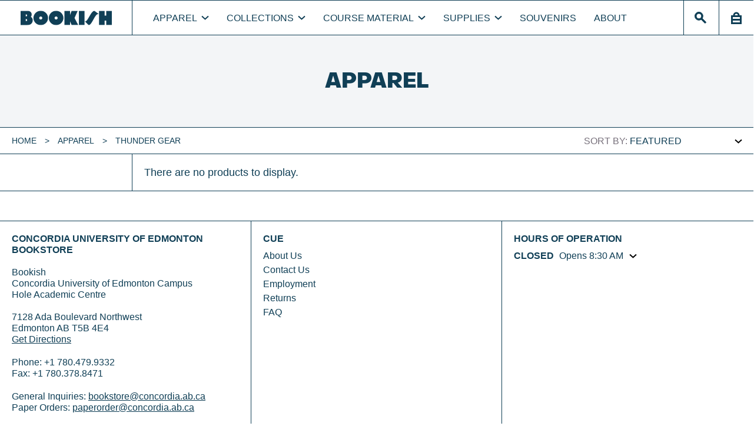

--- FILE ---
content_type: text/html; charset=utf-8
request_url: https://shopbookish.ca/collections/apparel/thunder-gear
body_size: 17438
content:
<!doctype html>
<html lang="en" class="h-full">
<head>
  <meta charset="utf-8">
  <meta http-equiv="X-UA-Compatible" content="IE=edge">
  <meta name="viewport" content="width=device-width, initial-scale=1.0, maximum-scale=1.0, user-scalable=0, viewport-fit=cover" />

  <link rel="preconnect" href="https://cdn.shopify.com" crossorigin>
  <link rel="preload" href="//shopbookish.ca/cdn/shop/t/1/assets/bundle.css?v=10928700584120347761662039817" as="style">
  <link rel="preload" href="//shopbookish.ca/cdn/shop/t/1/assets/bundle.js?v=33275501502617407711661789128" as="script">
  <meta name="google-site-verification" content="KyKWLIuENEjMOALd0pMUzQkh7xQfrVuXxBCent_2FWw" />
  <title>
    Apparel
&ndash; tagged "thunder gear"&ndash; Bookish</title><meta name="description" content="Apparel" /><meta property="og:site_name" content="Bookish">
<meta property="og:url" content="https://shopbookish.ca/collections/apparel/thunder-gear">
<meta property="og:title" content="Apparel">
<meta property="og:type" content="product.group">
<meta property="og:description" content="Concordia University Bookstore"><meta property="og:image" content="http://shopbookish.ca/cdn/shop/collections/PXL_20230802_205310640.MP_1200x1200.jpg?v=1692722282">
<meta property="og:image:secure_url" content="https://shopbookish.ca/cdn/shop/collections/PXL_20230802_205310640.MP_1200x1200.jpg?v=1692722282">
<meta name="twitter:site" content="@CUEdmonton"><meta name="twitter:card" content="summary_large_image">
<meta name="twitter:title" content="Apparel">
<meta name="twitter:description" content="Concordia University Bookstore">

  <!-- favicon block -->
  <link rel="apple-touch-icon" sizes="180x180" href="//shopbookish.ca/cdn/shop/t/1/assets/apple-touch-icon.static.png?v=94167135788289413901654102907">
  <link rel="icon" type="image/png" sizes="32x32" href="//shopbookish.ca/cdn/shop/t/1/assets/favicon-32x32.static.png?v=92072633788309911551654102909">
  <link rel="icon" type="image/png" sizes="16x16" href="//shopbookish.ca/cdn/shop/t/1/assets/favicon-16x16.static.png?v=146883189001158763871654102908">
  <link rel="manifest" href="//shopbookish.ca/cdn/shop/t/1/assets/site.static.webmanifest?v=106949736432035544321696535403">
  <meta name="msapplication-config" content="//shopbookish.ca/cdn/shop/t/1/assets/browserconfig.static.xml?v=113669289867919245731696535403" />
  <meta name="msapplication-TileColor" content="103F56">
  <meta name="theme-color" content="103F56">
  <!-- end favicon block -->

  <link href="//shopbookish.ca/cdn/shop/t/1/assets/bundle.css?v=10928700584120347761662039817" rel="stylesheet" type="text/css" media="all" />

  <!-- header hook for Shopify plugins -->
  <script>window.performance && window.performance.mark && window.performance.mark('shopify.content_for_header.start');</script><meta id="shopify-digital-wallet" name="shopify-digital-wallet" content="/63224250622/digital_wallets/dialog">
<meta name="shopify-checkout-api-token" content="afc1e4f46fb5e00440e074bf7a629501">
<link rel="alternate" type="application/atom+xml" title="Feed" href="/collections/apparel/thunder-gear.atom" />
<link rel="alternate" type="application/json+oembed" href="https://shopbookish.ca/collections/apparel/thunder-gear.oembed">
<script async="async" src="/checkouts/internal/preloads.js?locale=en-CA"></script>
<link rel="preconnect" href="https://shop.app" crossorigin="anonymous">
<script async="async" src="https://shop.app/checkouts/internal/preloads.js?locale=en-CA&shop_id=63224250622" crossorigin="anonymous"></script>
<script id="apple-pay-shop-capabilities" type="application/json">{"shopId":63224250622,"countryCode":"CA","currencyCode":"CAD","merchantCapabilities":["supports3DS"],"merchantId":"gid:\/\/shopify\/Shop\/63224250622","merchantName":"Bookish","requiredBillingContactFields":["postalAddress","email"],"requiredShippingContactFields":["postalAddress","email"],"shippingType":"shipping","supportedNetworks":["visa","masterCard","amex","interac","jcb"],"total":{"type":"pending","label":"Bookish","amount":"1.00"},"shopifyPaymentsEnabled":true,"supportsSubscriptions":true}</script>
<script id="shopify-features" type="application/json">{"accessToken":"afc1e4f46fb5e00440e074bf7a629501","betas":["rich-media-storefront-analytics"],"domain":"shopbookish.ca","predictiveSearch":true,"shopId":63224250622,"locale":"en"}</script>
<script>var Shopify = Shopify || {};
Shopify.shop = "cue-bookstore.myshopify.com";
Shopify.locale = "en";
Shopify.currency = {"active":"CAD","rate":"1.0"};
Shopify.country = "CA";
Shopify.theme = {"name":"CUE Bookstore - Current","id":131258941694,"schema_name":"CUE Bookstore","schema_version":"1.0.0","theme_store_id":887,"role":"main"};
Shopify.theme.handle = "null";
Shopify.theme.style = {"id":null,"handle":null};
Shopify.cdnHost = "shopbookish.ca/cdn";
Shopify.routes = Shopify.routes || {};
Shopify.routes.root = "/";</script>
<script type="module">!function(o){(o.Shopify=o.Shopify||{}).modules=!0}(window);</script>
<script>!function(o){function n(){var o=[];function n(){o.push(Array.prototype.slice.apply(arguments))}return n.q=o,n}var t=o.Shopify=o.Shopify||{};t.loadFeatures=n(),t.autoloadFeatures=n()}(window);</script>
<script>
  window.ShopifyPay = window.ShopifyPay || {};
  window.ShopifyPay.apiHost = "shop.app\/pay";
  window.ShopifyPay.redirectState = null;
</script>
<script id="shop-js-analytics" type="application/json">{"pageType":"collection"}</script>
<script defer="defer" async type="module" src="//shopbookish.ca/cdn/shopifycloud/shop-js/modules/v2/client.init-shop-cart-sync_DtuiiIyl.en.esm.js"></script>
<script defer="defer" async type="module" src="//shopbookish.ca/cdn/shopifycloud/shop-js/modules/v2/chunk.common_CUHEfi5Q.esm.js"></script>
<script type="module">
  await import("//shopbookish.ca/cdn/shopifycloud/shop-js/modules/v2/client.init-shop-cart-sync_DtuiiIyl.en.esm.js");
await import("//shopbookish.ca/cdn/shopifycloud/shop-js/modules/v2/chunk.common_CUHEfi5Q.esm.js");

  window.Shopify.SignInWithShop?.initShopCartSync?.({"fedCMEnabled":true,"windoidEnabled":true});

</script>
<script>
  window.Shopify = window.Shopify || {};
  if (!window.Shopify.featureAssets) window.Shopify.featureAssets = {};
  window.Shopify.featureAssets['shop-js'] = {"shop-cart-sync":["modules/v2/client.shop-cart-sync_DFoTY42P.en.esm.js","modules/v2/chunk.common_CUHEfi5Q.esm.js"],"init-fed-cm":["modules/v2/client.init-fed-cm_D2UNy1i2.en.esm.js","modules/v2/chunk.common_CUHEfi5Q.esm.js"],"init-shop-email-lookup-coordinator":["modules/v2/client.init-shop-email-lookup-coordinator_BQEe2rDt.en.esm.js","modules/v2/chunk.common_CUHEfi5Q.esm.js"],"shop-cash-offers":["modules/v2/client.shop-cash-offers_3CTtReFF.en.esm.js","modules/v2/chunk.common_CUHEfi5Q.esm.js","modules/v2/chunk.modal_BewljZkx.esm.js"],"shop-button":["modules/v2/client.shop-button_C6oxCjDL.en.esm.js","modules/v2/chunk.common_CUHEfi5Q.esm.js"],"init-windoid":["modules/v2/client.init-windoid_5pix8xhK.en.esm.js","modules/v2/chunk.common_CUHEfi5Q.esm.js"],"avatar":["modules/v2/client.avatar_BTnouDA3.en.esm.js"],"init-shop-cart-sync":["modules/v2/client.init-shop-cart-sync_DtuiiIyl.en.esm.js","modules/v2/chunk.common_CUHEfi5Q.esm.js"],"shop-toast-manager":["modules/v2/client.shop-toast-manager_BYv_8cH1.en.esm.js","modules/v2/chunk.common_CUHEfi5Q.esm.js"],"pay-button":["modules/v2/client.pay-button_FnF9EIkY.en.esm.js","modules/v2/chunk.common_CUHEfi5Q.esm.js"],"shop-login-button":["modules/v2/client.shop-login-button_CH1KUpOf.en.esm.js","modules/v2/chunk.common_CUHEfi5Q.esm.js","modules/v2/chunk.modal_BewljZkx.esm.js"],"init-customer-accounts-sign-up":["modules/v2/client.init-customer-accounts-sign-up_aj7QGgYS.en.esm.js","modules/v2/client.shop-login-button_CH1KUpOf.en.esm.js","modules/v2/chunk.common_CUHEfi5Q.esm.js","modules/v2/chunk.modal_BewljZkx.esm.js"],"init-shop-for-new-customer-accounts":["modules/v2/client.init-shop-for-new-customer-accounts_NbnYRf_7.en.esm.js","modules/v2/client.shop-login-button_CH1KUpOf.en.esm.js","modules/v2/chunk.common_CUHEfi5Q.esm.js","modules/v2/chunk.modal_BewljZkx.esm.js"],"init-customer-accounts":["modules/v2/client.init-customer-accounts_ppedhqCH.en.esm.js","modules/v2/client.shop-login-button_CH1KUpOf.en.esm.js","modules/v2/chunk.common_CUHEfi5Q.esm.js","modules/v2/chunk.modal_BewljZkx.esm.js"],"shop-follow-button":["modules/v2/client.shop-follow-button_CMIBBa6u.en.esm.js","modules/v2/chunk.common_CUHEfi5Q.esm.js","modules/v2/chunk.modal_BewljZkx.esm.js"],"lead-capture":["modules/v2/client.lead-capture_But0hIyf.en.esm.js","modules/v2/chunk.common_CUHEfi5Q.esm.js","modules/v2/chunk.modal_BewljZkx.esm.js"],"checkout-modal":["modules/v2/client.checkout-modal_BBxc70dQ.en.esm.js","modules/v2/chunk.common_CUHEfi5Q.esm.js","modules/v2/chunk.modal_BewljZkx.esm.js"],"shop-login":["modules/v2/client.shop-login_hM3Q17Kl.en.esm.js","modules/v2/chunk.common_CUHEfi5Q.esm.js","modules/v2/chunk.modal_BewljZkx.esm.js"],"payment-terms":["modules/v2/client.payment-terms_CAtGlQYS.en.esm.js","modules/v2/chunk.common_CUHEfi5Q.esm.js","modules/v2/chunk.modal_BewljZkx.esm.js"]};
</script>
<script id="__st">var __st={"a":63224250622,"offset":-25200,"reqid":"d30e53de-1774-41fa-b03b-c0cbd12dabce-1766534960","pageurl":"shopbookish.ca\/collections\/apparel\/thunder-gear","u":"430d1e8538f7","p":"collection","rtyp":"collection","rid":403560005886};</script>
<script>window.ShopifyPaypalV4VisibilityTracking = true;</script>
<script id="captcha-bootstrap">!function(){'use strict';const t='contact',e='account',n='new_comment',o=[[t,t],['blogs',n],['comments',n],[t,'customer']],c=[[e,'customer_login'],[e,'guest_login'],[e,'recover_customer_password'],[e,'create_customer']],r=t=>t.map((([t,e])=>`form[action*='/${t}']:not([data-nocaptcha='true']) input[name='form_type'][value='${e}']`)).join(','),a=t=>()=>t?[...document.querySelectorAll(t)].map((t=>t.form)):[];function s(){const t=[...o],e=r(t);return a(e)}const i='password',u='form_key',d=['recaptcha-v3-token','g-recaptcha-response','h-captcha-response',i],f=()=>{try{return window.sessionStorage}catch{return}},m='__shopify_v',_=t=>t.elements[u];function p(t,e,n=!1){try{const o=window.sessionStorage,c=JSON.parse(o.getItem(e)),{data:r}=function(t){const{data:e,action:n}=t;return t[m]||n?{data:e,action:n}:{data:t,action:n}}(c);for(const[e,n]of Object.entries(r))t.elements[e]&&(t.elements[e].value=n);n&&o.removeItem(e)}catch(o){console.error('form repopulation failed',{error:o})}}const l='form_type',E='cptcha';function T(t){t.dataset[E]=!0}const w=window,h=w.document,L='Shopify',v='ce_forms',y='captcha';let A=!1;((t,e)=>{const n=(g='f06e6c50-85a8-45c8-87d0-21a2b65856fe',I='https://cdn.shopify.com/shopifycloud/storefront-forms-hcaptcha/ce_storefront_forms_captcha_hcaptcha.v1.5.2.iife.js',D={infoText:'Protected by hCaptcha',privacyText:'Privacy',termsText:'Terms'},(t,e,n)=>{const o=w[L][v],c=o.bindForm;if(c)return c(t,g,e,D).then(n);var r;o.q.push([[t,g,e,D],n]),r=I,A||(h.body.append(Object.assign(h.createElement('script'),{id:'captcha-provider',async:!0,src:r})),A=!0)});var g,I,D;w[L]=w[L]||{},w[L][v]=w[L][v]||{},w[L][v].q=[],w[L][y]=w[L][y]||{},w[L][y].protect=function(t,e){n(t,void 0,e),T(t)},Object.freeze(w[L][y]),function(t,e,n,w,h,L){const[v,y,A,g]=function(t,e,n){const i=e?o:[],u=t?c:[],d=[...i,...u],f=r(d),m=r(i),_=r(d.filter((([t,e])=>n.includes(e))));return[a(f),a(m),a(_),s()]}(w,h,L),I=t=>{const e=t.target;return e instanceof HTMLFormElement?e:e&&e.form},D=t=>v().includes(t);t.addEventListener('submit',(t=>{const e=I(t);if(!e)return;const n=D(e)&&!e.dataset.hcaptchaBound&&!e.dataset.recaptchaBound,o=_(e),c=g().includes(e)&&(!o||!o.value);(n||c)&&t.preventDefault(),c&&!n&&(function(t){try{if(!f())return;!function(t){const e=f();if(!e)return;const n=_(t);if(!n)return;const o=n.value;o&&e.removeItem(o)}(t);const e=Array.from(Array(32),(()=>Math.random().toString(36)[2])).join('');!function(t,e){_(t)||t.append(Object.assign(document.createElement('input'),{type:'hidden',name:u})),t.elements[u].value=e}(t,e),function(t,e){const n=f();if(!n)return;const o=[...t.querySelectorAll(`input[type='${i}']`)].map((({name:t})=>t)),c=[...d,...o],r={};for(const[a,s]of new FormData(t).entries())c.includes(a)||(r[a]=s);n.setItem(e,JSON.stringify({[m]:1,action:t.action,data:r}))}(t,e)}catch(e){console.error('failed to persist form',e)}}(e),e.submit())}));const S=(t,e)=>{t&&!t.dataset[E]&&(n(t,e.some((e=>e===t))),T(t))};for(const o of['focusin','change'])t.addEventListener(o,(t=>{const e=I(t);D(e)&&S(e,y())}));const B=e.get('form_key'),M=e.get(l),P=B&&M;t.addEventListener('DOMContentLoaded',(()=>{const t=y();if(P)for(const e of t)e.elements[l].value===M&&p(e,B);[...new Set([...A(),...v().filter((t=>'true'===t.dataset.shopifyCaptcha))])].forEach((e=>S(e,t)))}))}(h,new URLSearchParams(w.location.search),n,t,e,['guest_login'])})(!0,!0)}();</script>
<script integrity="sha256-4kQ18oKyAcykRKYeNunJcIwy7WH5gtpwJnB7kiuLZ1E=" data-source-attribution="shopify.loadfeatures" defer="defer" src="//shopbookish.ca/cdn/shopifycloud/storefront/assets/storefront/load_feature-a0a9edcb.js" crossorigin="anonymous"></script>
<script crossorigin="anonymous" defer="defer" src="//shopbookish.ca/cdn/shopifycloud/storefront/assets/shopify_pay/storefront-65b4c6d7.js?v=20250812"></script>
<script data-source-attribution="shopify.dynamic_checkout.dynamic.init">var Shopify=Shopify||{};Shopify.PaymentButton=Shopify.PaymentButton||{isStorefrontPortableWallets:!0,init:function(){window.Shopify.PaymentButton.init=function(){};var t=document.createElement("script");t.src="https://shopbookish.ca/cdn/shopifycloud/portable-wallets/latest/portable-wallets.en.js",t.type="module",document.head.appendChild(t)}};
</script>
<script data-source-attribution="shopify.dynamic_checkout.buyer_consent">
  function portableWalletsHideBuyerConsent(e){var t=document.getElementById("shopify-buyer-consent"),n=document.getElementById("shopify-subscription-policy-button");t&&n&&(t.classList.add("hidden"),t.setAttribute("aria-hidden","true"),n.removeEventListener("click",e))}function portableWalletsShowBuyerConsent(e){var t=document.getElementById("shopify-buyer-consent"),n=document.getElementById("shopify-subscription-policy-button");t&&n&&(t.classList.remove("hidden"),t.removeAttribute("aria-hidden"),n.addEventListener("click",e))}window.Shopify?.PaymentButton&&(window.Shopify.PaymentButton.hideBuyerConsent=portableWalletsHideBuyerConsent,window.Shopify.PaymentButton.showBuyerConsent=portableWalletsShowBuyerConsent);
</script>
<script data-source-attribution="shopify.dynamic_checkout.cart.bootstrap">document.addEventListener("DOMContentLoaded",(function(){function t(){return document.querySelector("shopify-accelerated-checkout-cart, shopify-accelerated-checkout")}if(t())Shopify.PaymentButton.init();else{new MutationObserver((function(e,n){t()&&(Shopify.PaymentButton.init(),n.disconnect())})).observe(document.body,{childList:!0,subtree:!0})}}));
</script>
<link id="shopify-accelerated-checkout-styles" rel="stylesheet" media="screen" href="https://shopbookish.ca/cdn/shopifycloud/portable-wallets/latest/accelerated-checkout-backwards-compat.css" crossorigin="anonymous">
<style id="shopify-accelerated-checkout-cart">
        #shopify-buyer-consent {
  margin-top: 1em;
  display: inline-block;
  width: 100%;
}

#shopify-buyer-consent.hidden {
  display: none;
}

#shopify-subscription-policy-button {
  background: none;
  border: none;
  padding: 0;
  text-decoration: underline;
  font-size: inherit;
  cursor: pointer;
}

#shopify-subscription-policy-button::before {
  box-shadow: none;
}

      </style>

<script>window.performance && window.performance.mark && window.performance.mark('shopify.content_for_header.end');</script>
<link rel="canonical" href="https://shopbookish.ca/collections/apparel/thunder-gear">
<link href="https://monorail-edge.shopifysvc.com" rel="dns-prefetch">
<script>(function(){if ("sendBeacon" in navigator && "performance" in window) {try {var session_token_from_headers = performance.getEntriesByType('navigation')[0].serverTiming.find(x => x.name == '_s').description;} catch {var session_token_from_headers = undefined;}var session_cookie_matches = document.cookie.match(/_shopify_s=([^;]*)/);var session_token_from_cookie = session_cookie_matches && session_cookie_matches.length === 2 ? session_cookie_matches[1] : "";var session_token = session_token_from_headers || session_token_from_cookie || "";function handle_abandonment_event(e) {var entries = performance.getEntries().filter(function(entry) {return /monorail-edge.shopifysvc.com/.test(entry.name);});if (!window.abandonment_tracked && entries.length === 0) {window.abandonment_tracked = true;var currentMs = Date.now();var navigation_start = performance.timing.navigationStart;var payload = {shop_id: 63224250622,url: window.location.href,navigation_start,duration: currentMs - navigation_start,session_token,page_type: "collection"};window.navigator.sendBeacon("https://monorail-edge.shopifysvc.com/v1/produce", JSON.stringify({schema_id: "online_store_buyer_site_abandonment/1.1",payload: payload,metadata: {event_created_at_ms: currentMs,event_sent_at_ms: currentMs}}));}}window.addEventListener('pagehide', handle_abandonment_event);}}());</script>
<script id="web-pixels-manager-setup">(function e(e,d,r,n,o){if(void 0===o&&(o={}),!Boolean(null===(a=null===(i=window.Shopify)||void 0===i?void 0:i.analytics)||void 0===a?void 0:a.replayQueue)){var i,a;window.Shopify=window.Shopify||{};var t=window.Shopify;t.analytics=t.analytics||{};var s=t.analytics;s.replayQueue=[],s.publish=function(e,d,r){return s.replayQueue.push([e,d,r]),!0};try{self.performance.mark("wpm:start")}catch(e){}var l=function(){var e={modern:/Edge?\/(1{2}[4-9]|1[2-9]\d|[2-9]\d{2}|\d{4,})\.\d+(\.\d+|)|Firefox\/(1{2}[4-9]|1[2-9]\d|[2-9]\d{2}|\d{4,})\.\d+(\.\d+|)|Chrom(ium|e)\/(9{2}|\d{3,})\.\d+(\.\d+|)|(Maci|X1{2}).+ Version\/(15\.\d+|(1[6-9]|[2-9]\d|\d{3,})\.\d+)([,.]\d+|)( \(\w+\)|)( Mobile\/\w+|) Safari\/|Chrome.+OPR\/(9{2}|\d{3,})\.\d+\.\d+|(CPU[ +]OS|iPhone[ +]OS|CPU[ +]iPhone|CPU IPhone OS|CPU iPad OS)[ +]+(15[._]\d+|(1[6-9]|[2-9]\d|\d{3,})[._]\d+)([._]\d+|)|Android:?[ /-](13[3-9]|1[4-9]\d|[2-9]\d{2}|\d{4,})(\.\d+|)(\.\d+|)|Android.+Firefox\/(13[5-9]|1[4-9]\d|[2-9]\d{2}|\d{4,})\.\d+(\.\d+|)|Android.+Chrom(ium|e)\/(13[3-9]|1[4-9]\d|[2-9]\d{2}|\d{4,})\.\d+(\.\d+|)|SamsungBrowser\/([2-9]\d|\d{3,})\.\d+/,legacy:/Edge?\/(1[6-9]|[2-9]\d|\d{3,})\.\d+(\.\d+|)|Firefox\/(5[4-9]|[6-9]\d|\d{3,})\.\d+(\.\d+|)|Chrom(ium|e)\/(5[1-9]|[6-9]\d|\d{3,})\.\d+(\.\d+|)([\d.]+$|.*Safari\/(?![\d.]+ Edge\/[\d.]+$))|(Maci|X1{2}).+ Version\/(10\.\d+|(1[1-9]|[2-9]\d|\d{3,})\.\d+)([,.]\d+|)( \(\w+\)|)( Mobile\/\w+|) Safari\/|Chrome.+OPR\/(3[89]|[4-9]\d|\d{3,})\.\d+\.\d+|(CPU[ +]OS|iPhone[ +]OS|CPU[ +]iPhone|CPU IPhone OS|CPU iPad OS)[ +]+(10[._]\d+|(1[1-9]|[2-9]\d|\d{3,})[._]\d+)([._]\d+|)|Android:?[ /-](13[3-9]|1[4-9]\d|[2-9]\d{2}|\d{4,})(\.\d+|)(\.\d+|)|Mobile Safari.+OPR\/([89]\d|\d{3,})\.\d+\.\d+|Android.+Firefox\/(13[5-9]|1[4-9]\d|[2-9]\d{2}|\d{4,})\.\d+(\.\d+|)|Android.+Chrom(ium|e)\/(13[3-9]|1[4-9]\d|[2-9]\d{2}|\d{4,})\.\d+(\.\d+|)|Android.+(UC? ?Browser|UCWEB|U3)[ /]?(15\.([5-9]|\d{2,})|(1[6-9]|[2-9]\d|\d{3,})\.\d+)\.\d+|SamsungBrowser\/(5\.\d+|([6-9]|\d{2,})\.\d+)|Android.+MQ{2}Browser\/(14(\.(9|\d{2,})|)|(1[5-9]|[2-9]\d|\d{3,})(\.\d+|))(\.\d+|)|K[Aa][Ii]OS\/(3\.\d+|([4-9]|\d{2,})\.\d+)(\.\d+|)/},d=e.modern,r=e.legacy,n=navigator.userAgent;return n.match(d)?"modern":n.match(r)?"legacy":"unknown"}(),u="modern"===l?"modern":"legacy",c=(null!=n?n:{modern:"",legacy:""})[u],f=function(e){return[e.baseUrl,"/wpm","/b",e.hashVersion,"modern"===e.buildTarget?"m":"l",".js"].join("")}({baseUrl:d,hashVersion:r,buildTarget:u}),m=function(e){var d=e.version,r=e.bundleTarget,n=e.surface,o=e.pageUrl,i=e.monorailEndpoint;return{emit:function(e){var a=e.status,t=e.errorMsg,s=(new Date).getTime(),l=JSON.stringify({metadata:{event_sent_at_ms:s},events:[{schema_id:"web_pixels_manager_load/3.1",payload:{version:d,bundle_target:r,page_url:o,status:a,surface:n,error_msg:t},metadata:{event_created_at_ms:s}}]});if(!i)return console&&console.warn&&console.warn("[Web Pixels Manager] No Monorail endpoint provided, skipping logging."),!1;try{return self.navigator.sendBeacon.bind(self.navigator)(i,l)}catch(e){}var u=new XMLHttpRequest;try{return u.open("POST",i,!0),u.setRequestHeader("Content-Type","text/plain"),u.send(l),!0}catch(e){return console&&console.warn&&console.warn("[Web Pixels Manager] Got an unhandled error while logging to Monorail."),!1}}}}({version:r,bundleTarget:l,surface:e.surface,pageUrl:self.location.href,monorailEndpoint:e.monorailEndpoint});try{o.browserTarget=l,function(e){var d=e.src,r=e.async,n=void 0===r||r,o=e.onload,i=e.onerror,a=e.sri,t=e.scriptDataAttributes,s=void 0===t?{}:t,l=document.createElement("script"),u=document.querySelector("head"),c=document.querySelector("body");if(l.async=n,l.src=d,a&&(l.integrity=a,l.crossOrigin="anonymous"),s)for(var f in s)if(Object.prototype.hasOwnProperty.call(s,f))try{l.dataset[f]=s[f]}catch(e){}if(o&&l.addEventListener("load",o),i&&l.addEventListener("error",i),u)u.appendChild(l);else{if(!c)throw new Error("Did not find a head or body element to append the script");c.appendChild(l)}}({src:f,async:!0,onload:function(){if(!function(){var e,d;return Boolean(null===(d=null===(e=window.Shopify)||void 0===e?void 0:e.analytics)||void 0===d?void 0:d.initialized)}()){var d=window.webPixelsManager.init(e)||void 0;if(d){var r=window.Shopify.analytics;r.replayQueue.forEach((function(e){var r=e[0],n=e[1],o=e[2];d.publishCustomEvent(r,n,o)})),r.replayQueue=[],r.publish=d.publishCustomEvent,r.visitor=d.visitor,r.initialized=!0}}},onerror:function(){return m.emit({status:"failed",errorMsg:"".concat(f," has failed to load")})},sri:function(e){var d=/^sha384-[A-Za-z0-9+/=]+$/;return"string"==typeof e&&d.test(e)}(c)?c:"",scriptDataAttributes:o}),m.emit({status:"loading"})}catch(e){m.emit({status:"failed",errorMsg:(null==e?void 0:e.message)||"Unknown error"})}}})({shopId: 63224250622,storefrontBaseUrl: "https://shopbookish.ca",extensionsBaseUrl: "https://extensions.shopifycdn.com/cdn/shopifycloud/web-pixels-manager",monorailEndpoint: "https://monorail-edge.shopifysvc.com/unstable/produce_batch",surface: "storefront-renderer",enabledBetaFlags: ["2dca8a86","a0d5f9d2"],webPixelsConfigList: [{"id":"464978174","configuration":"{\"config\":\"{\\\"pixel_id\\\":\\\"G-YVCNKC2BMH\\\",\\\"google_tag_ids\\\":[\\\"G-YVCNKC2BMH\\\"],\\\"gtag_events\\\":[{\\\"type\\\":\\\"search\\\",\\\"action_label\\\":\\\"G-YVCNKC2BMH\\\"},{\\\"type\\\":\\\"begin_checkout\\\",\\\"action_label\\\":\\\"G-YVCNKC2BMH\\\"},{\\\"type\\\":\\\"view_item\\\",\\\"action_label\\\":\\\"G-YVCNKC2BMH\\\"},{\\\"type\\\":\\\"purchase\\\",\\\"action_label\\\":\\\"G-YVCNKC2BMH\\\"},{\\\"type\\\":\\\"page_view\\\",\\\"action_label\\\":\\\"G-YVCNKC2BMH\\\"},{\\\"type\\\":\\\"add_payment_info\\\",\\\"action_label\\\":\\\"G-YVCNKC2BMH\\\"},{\\\"type\\\":\\\"add_to_cart\\\",\\\"action_label\\\":\\\"G-YVCNKC2BMH\\\"}],\\\"enable_monitoring_mode\\\":false}\"}","eventPayloadVersion":"v1","runtimeContext":"OPEN","scriptVersion":"b2a88bafab3e21179ed38636efcd8a93","type":"APP","apiClientId":1780363,"privacyPurposes":[],"dataSharingAdjustments":{"protectedCustomerApprovalScopes":["read_customer_address","read_customer_email","read_customer_name","read_customer_personal_data","read_customer_phone"]}},{"id":"shopify-app-pixel","configuration":"{}","eventPayloadVersion":"v1","runtimeContext":"STRICT","scriptVersion":"0450","apiClientId":"shopify-pixel","type":"APP","privacyPurposes":["ANALYTICS","MARKETING"]},{"id":"shopify-custom-pixel","eventPayloadVersion":"v1","runtimeContext":"LAX","scriptVersion":"0450","apiClientId":"shopify-pixel","type":"CUSTOM","privacyPurposes":["ANALYTICS","MARKETING"]}],isMerchantRequest: false,initData: {"shop":{"name":"Bookish","paymentSettings":{"currencyCode":"CAD"},"myshopifyDomain":"cue-bookstore.myshopify.com","countryCode":"CA","storefrontUrl":"https:\/\/shopbookish.ca"},"customer":null,"cart":null,"checkout":null,"productVariants":[],"purchasingCompany":null},},"https://shopbookish.ca/cdn","da62cc92w68dfea28pcf9825a4m392e00d0",{"modern":"","legacy":""},{"shopId":"63224250622","storefrontBaseUrl":"https:\/\/shopbookish.ca","extensionBaseUrl":"https:\/\/extensions.shopifycdn.com\/cdn\/shopifycloud\/web-pixels-manager","surface":"storefront-renderer","enabledBetaFlags":"[\"2dca8a86\", \"a0d5f9d2\"]","isMerchantRequest":"false","hashVersion":"da62cc92w68dfea28pcf9825a4m392e00d0","publish":"custom","events":"[[\"page_viewed\",{}],[\"collection_viewed\",{\"collection\":{\"id\":\"403560005886\",\"title\":\"Apparel\",\"productVariants\":[]}}]]"});</script><script>
  window.ShopifyAnalytics = window.ShopifyAnalytics || {};
  window.ShopifyAnalytics.meta = window.ShopifyAnalytics.meta || {};
  window.ShopifyAnalytics.meta.currency = 'CAD';
  var meta = {"products":[],"page":{"pageType":"collection","resourceType":"collection","resourceId":403560005886,"requestId":"d30e53de-1774-41fa-b03b-c0cbd12dabce-1766534960"}};
  for (var attr in meta) {
    window.ShopifyAnalytics.meta[attr] = meta[attr];
  }
</script>
<script class="analytics">
  (function () {
    var customDocumentWrite = function(content) {
      var jquery = null;

      if (window.jQuery) {
        jquery = window.jQuery;
      } else if (window.Checkout && window.Checkout.$) {
        jquery = window.Checkout.$;
      }

      if (jquery) {
        jquery('body').append(content);
      }
    };

    var hasLoggedConversion = function(token) {
      if (token) {
        return document.cookie.indexOf('loggedConversion=' + token) !== -1;
      }
      return false;
    }

    var setCookieIfConversion = function(token) {
      if (token) {
        var twoMonthsFromNow = new Date(Date.now());
        twoMonthsFromNow.setMonth(twoMonthsFromNow.getMonth() + 2);

        document.cookie = 'loggedConversion=' + token + '; expires=' + twoMonthsFromNow;
      }
    }

    var trekkie = window.ShopifyAnalytics.lib = window.trekkie = window.trekkie || [];
    if (trekkie.integrations) {
      return;
    }
    trekkie.methods = [
      'identify',
      'page',
      'ready',
      'track',
      'trackForm',
      'trackLink'
    ];
    trekkie.factory = function(method) {
      return function() {
        var args = Array.prototype.slice.call(arguments);
        args.unshift(method);
        trekkie.push(args);
        return trekkie;
      };
    };
    for (var i = 0; i < trekkie.methods.length; i++) {
      var key = trekkie.methods[i];
      trekkie[key] = trekkie.factory(key);
    }
    trekkie.load = function(config) {
      trekkie.config = config || {};
      trekkie.config.initialDocumentCookie = document.cookie;
      var first = document.getElementsByTagName('script')[0];
      var script = document.createElement('script');
      script.type = 'text/javascript';
      script.onerror = function(e) {
        var scriptFallback = document.createElement('script');
        scriptFallback.type = 'text/javascript';
        scriptFallback.onerror = function(error) {
                var Monorail = {
      produce: function produce(monorailDomain, schemaId, payload) {
        var currentMs = new Date().getTime();
        var event = {
          schema_id: schemaId,
          payload: payload,
          metadata: {
            event_created_at_ms: currentMs,
            event_sent_at_ms: currentMs
          }
        };
        return Monorail.sendRequest("https://" + monorailDomain + "/v1/produce", JSON.stringify(event));
      },
      sendRequest: function sendRequest(endpointUrl, payload) {
        // Try the sendBeacon API
        if (window && window.navigator && typeof window.navigator.sendBeacon === 'function' && typeof window.Blob === 'function' && !Monorail.isIos12()) {
          var blobData = new window.Blob([payload], {
            type: 'text/plain'
          });

          if (window.navigator.sendBeacon(endpointUrl, blobData)) {
            return true;
          } // sendBeacon was not successful

        } // XHR beacon

        var xhr = new XMLHttpRequest();

        try {
          xhr.open('POST', endpointUrl);
          xhr.setRequestHeader('Content-Type', 'text/plain');
          xhr.send(payload);
        } catch (e) {
          console.log(e);
        }

        return false;
      },
      isIos12: function isIos12() {
        return window.navigator.userAgent.lastIndexOf('iPhone; CPU iPhone OS 12_') !== -1 || window.navigator.userAgent.lastIndexOf('iPad; CPU OS 12_') !== -1;
      }
    };
    Monorail.produce('monorail-edge.shopifysvc.com',
      'trekkie_storefront_load_errors/1.1',
      {shop_id: 63224250622,
      theme_id: 131258941694,
      app_name: "storefront",
      context_url: window.location.href,
      source_url: "//shopbookish.ca/cdn/s/trekkie.storefront.8f32c7f0b513e73f3235c26245676203e1209161.min.js"});

        };
        scriptFallback.async = true;
        scriptFallback.src = '//shopbookish.ca/cdn/s/trekkie.storefront.8f32c7f0b513e73f3235c26245676203e1209161.min.js';
        first.parentNode.insertBefore(scriptFallback, first);
      };
      script.async = true;
      script.src = '//shopbookish.ca/cdn/s/trekkie.storefront.8f32c7f0b513e73f3235c26245676203e1209161.min.js';
      first.parentNode.insertBefore(script, first);
    };
    trekkie.load(
      {"Trekkie":{"appName":"storefront","development":false,"defaultAttributes":{"shopId":63224250622,"isMerchantRequest":null,"themeId":131258941694,"themeCityHash":"7122516881988595526","contentLanguage":"en","currency":"CAD","eventMetadataId":"34582282-f502-4a3d-b1db-5168e25af2b0"},"isServerSideCookieWritingEnabled":true,"monorailRegion":"shop_domain","enabledBetaFlags":["65f19447"]},"Session Attribution":{},"S2S":{"facebookCapiEnabled":false,"source":"trekkie-storefront-renderer","apiClientId":580111}}
    );

    var loaded = false;
    trekkie.ready(function() {
      if (loaded) return;
      loaded = true;

      window.ShopifyAnalytics.lib = window.trekkie;

      var originalDocumentWrite = document.write;
      document.write = customDocumentWrite;
      try { window.ShopifyAnalytics.merchantGoogleAnalytics.call(this); } catch(error) {};
      document.write = originalDocumentWrite;

      window.ShopifyAnalytics.lib.page(null,{"pageType":"collection","resourceType":"collection","resourceId":403560005886,"requestId":"d30e53de-1774-41fa-b03b-c0cbd12dabce-1766534960","shopifyEmitted":true});

      var match = window.location.pathname.match(/checkouts\/(.+)\/(thank_you|post_purchase)/)
      var token = match? match[1]: undefined;
      if (!hasLoggedConversion(token)) {
        setCookieIfConversion(token);
        window.ShopifyAnalytics.lib.track("Viewed Product Category",{"currency":"CAD","category":"Collection: apparel","collectionName":"apparel","collectionId":403560005886,"nonInteraction":true},undefined,undefined,{"shopifyEmitted":true});
      }
    });


        var eventsListenerScript = document.createElement('script');
        eventsListenerScript.async = true;
        eventsListenerScript.src = "//shopbookish.ca/cdn/shopifycloud/storefront/assets/shop_events_listener-3da45d37.js";
        document.getElementsByTagName('head')[0].appendChild(eventsListenerScript);

})();</script>
  <script>
  if (!window.ga || (window.ga && typeof window.ga !== 'function')) {
    window.ga = function ga() {
      (window.ga.q = window.ga.q || []).push(arguments);
      if (window.Shopify && window.Shopify.analytics && typeof window.Shopify.analytics.publish === 'function') {
        window.Shopify.analytics.publish("ga_stub_called", {}, {sendTo: "google_osp_migration"});
      }
      console.error("Shopify's Google Analytics stub called with:", Array.from(arguments), "\nSee https://help.shopify.com/manual/promoting-marketing/pixels/pixel-migration#google for more information.");
    };
    if (window.Shopify && window.Shopify.analytics && typeof window.Shopify.analytics.publish === 'function') {
      window.Shopify.analytics.publish("ga_stub_initialized", {}, {sendTo: "google_osp_migration"});
    }
  }
</script>
<script
  defer
  src="https://shopbookish.ca/cdn/shopifycloud/perf-kit/shopify-perf-kit-2.1.2.min.js"
  data-application="storefront-renderer"
  data-shop-id="63224250622"
  data-render-region="gcp-us-central1"
  data-page-type="collection"
  data-theme-instance-id="131258941694"
  data-theme-name="CUE Bookstore"
  data-theme-version="1.0.0"
  data-monorail-region="shop_domain"
  data-resource-timing-sampling-rate="10"
  data-shs="true"
  data-shs-beacon="true"
  data-shs-export-with-fetch="true"
  data-shs-logs-sample-rate="1"
  data-shs-beacon-endpoint="https://shopbookish.ca/api/collect"
></script>
</head>

<body class="w-full h-full font-sans text-base leading-base text-dark-blue selection:text-white selection:bg-purple antialiased">

<div class="h-full flex flex-col" id="app">

  <div id="shopify-section-header" class="shopify-section"><header class="h-60 w-full bg-white grow-0 border-t border-b border-dark-blue flex fixed top-0 z-40">
    <a
      href="/"
      aria-label="Bookish"
      class="w-195 laptop:w-225 inline-flex items-center justify-center h-full laptop:border-r border-dark-blue grow-0 shrink-0 hover:text-purple transition-colors"
    >
        <svg width="155" height="25" viewBox="0 0 155 25" fill="currentColor" xmlns="http://www.w3.org/2000/svg">
  <g clip-path="url(#clip0_516_12564)">
    <path d="M11.3911 24.6569H0V0.377686H11.7889C16.1648 0.377686 18.8045 3.11197 18.8045 6.63428C18.8045 8.13284 18.3345 9.51883 17.43 10.5681C19.3829 11.8421 20.613 13.8281 20.613 16.3765C20.613 21.1722 17.1416 24.6563 11.3911 24.6563V24.6569ZM8.67913 9.85656H9.18529C10.4149 9.85656 11.066 9.25703 11.066 8.24542C11.066 7.15841 10.4149 6.5217 9.18529 6.5217H8.67913V9.85656ZM8.67913 17.8369H9.18529C10.4149 17.8369 11.1377 17.2373 11.1377 16.1137C11.1377 14.99 10.4149 14.3156 9.18529 14.3156H8.67913V17.8369Z" />
    <path d="M34.211 0.343018C41.0461 0.343018 46.6155 5.83776 46.6155 12.5703C46.6155 19.2337 41.0461 24.6567 34.211 24.6567C27.376 24.6567 21.8071 19.2337 21.8071 12.5703C21.8071 5.83776 27.376 0.343018 34.211 0.343018ZM34.211 15.1224C35.6573 15.1224 36.8152 13.9888 36.8152 12.5703C36.8152 11.1519 35.6573 10.0193 34.211 10.0193C32.7648 10.0193 31.6075 11.1529 31.6075 12.5703C31.6075 13.9877 32.7643 15.1224 34.211 15.1224Z" />
    <path d="M60.3214 0.343018C67.1564 0.343018 72.7253 5.83776 72.7253 12.5703C72.7253 19.2337 67.1564 24.6567 60.3214 24.6567C53.4863 24.6567 47.918 19.2337 47.918 12.5703C47.918 5.83776 53.4863 0.343018 60.3214 0.343018V0.343018ZM60.3214 15.1224C61.7681 15.1224 62.9249 13.9888 62.9249 12.5703C62.9249 11.1519 61.7681 10.0193 60.3214 10.0193C58.8746 10.0193 57.7178 11.1529 57.7178 12.5703C57.7178 13.9877 58.8751 15.1224 60.3214 15.1224Z" />
    <path d="M84.0094 7.48562L86.7213 0.378174H97.0645L91.6034 12.5358L97.9679 24.6191H86.7213L84.0094 18.2966V24.6191H74.4624V0.378174H84.0094V7.48562Z" />
    <path d="M108.601 0.378174H99.0542V24.6191H108.601V0.378174Z" />
    <path d="M133.302 6.29547C126.651 2.38569 121.506 25.6119 115.364 24.5861C114.936 24.5144 115.364 24.5861 115.364 24.5861L108.602 17.8588C113.061 22.2943 119.161 0.378174 125.382 0.378174L133.302 6.29547Z" />
    <path d="M155 24.6191H145.453V17.0247H142.849V24.6191H133.302V0.378174H142.849V8.49566H145.453V0.378174H155V24.6191Z" />
  </g>
  <defs>
    <clipPath id="clip0_516_12564">
      <rect width="155" height="24.3137" fill="none" transform="translate(0 0.343018)"/>
    </clipPath>
  </defs>
</svg>

    </a>

    <nav class="flex w-full laptop:ml-20 justify-between">
        <ul class="hidden laptop:flex shrink-0 text-sm leading-sm h-full items-center">
    
        <vital-menu-item v-slot="{ handleClick, isActive }" submenu="apparel">
            <li>
              
                <button @click="handleClick" class="inline-flex items-center px-15 h-60 uppercase hover:text-purple transition-colors">
                  Apparel 
                  <span class="inline-block transition-[transform] ml-7" :class="{'rotate-180': isActive}">
                    <svg width="13" height="8" viewBox="0 0 13 8" fill="none" xmlns="http://www.w3.org/2000/svg">
  <path d="M12 1.5L6.5 6.5L1 1.5" stroke="currentColor" stroke-width="2"/>
</svg>
                  </span>
                </button>
              
              
                  <vital-menu v-slot="{isOpen, close}" name="apparel">
                      <Transition name="fade">
                          <ul class="absolute border border-dark-blue top-[48px] bg-white" v-show="isOpen" v-cloak>
                              
                                  <li class="border-b border-dark-blue last:border-0">
                                      <a href="/collections/apparel" class="uppercase inline-flex items-center px-15 h-45 min-w-[235px]">
                                          Apparel
                                      </a>
                                  </li>
                              
                                  <li class="border-b border-dark-blue last:border-0">
                                      <a href="/collections/thunder" class="uppercase inline-flex items-center px-15 h-45 min-w-[235px]">
                                          Thunder Gear
                                      </a>
                                  </li>
                              
                                  <li class="border-b border-dark-blue last:border-0">
                                      <a href="/collections/cue-the-clothing" class="uppercase inline-flex items-center px-15 h-45 min-w-[235px]">
                                          Concordia Clothing
                                      </a>
                                  </li>
                              
                          </ul>
                      </Transition>
                  </vital-menu>
              
              
            </li>
        </vital-menu-item>
    
        <vital-menu-item v-slot="{ handleClick, isActive }" submenu="collections">
            <li>
              
                <button @click="handleClick" class="inline-flex items-center px-15 h-60 uppercase hover:text-purple transition-colors">
                  Collections
                  <span class="inline-block transition-[transform] ml-7" :class="{'rotate-180': isActive}">
                    <svg width="13" height="8" viewBox="0 0 13 8" fill="none" xmlns="http://www.w3.org/2000/svg">
  <path d="M12 1.5L6.5 6.5L1 1.5" stroke="currentColor" stroke-width="2"/>
</svg>
                  </span>
                </button>
              
              
                  <vital-menu v-slot="{isOpen, close}" name="collections">
                      <Transition name="fade">
                          <ul class="absolute border border-dark-blue top-[48px] bg-white" v-show="isOpen" v-cloak>
                              
                                  <li class="border-b border-dark-blue last:border-0">
                                      <a href="/collections/fall-sale-23/WINTER-SALE-'23" class="uppercase inline-flex items-center px-15 h-45 min-w-[235px]">
                                          SALE
                                      </a>
                                  </li>
                              
                                  <li class="border-b border-dark-blue last:border-0">
                                      <a href="/collections/thunder" class="uppercase inline-flex items-center px-15 h-45 min-w-[235px]">
                                          Thunder Gear
                                      </a>
                                  </li>
                              
                                  <li class="border-b border-dark-blue last:border-0">
                                      <a href="/collections/shop-bookish" class="uppercase inline-flex items-center px-15 h-45 min-w-[235px]">
                                          Bookish Merch
                                      </a>
                                  </li>
                              
                                  <li class="border-b border-dark-blue last:border-0">
                                      <a href="/collections/crested-collection" class="uppercase inline-flex items-center px-15 h-45 min-w-[235px]">
                                          Crested CUE
                                      </a>
                                  </li>
                              
                                  <li class="border-b border-dark-blue last:border-0">
                                      <a href="/collections/100-years-of-cue" class="uppercase inline-flex items-center px-15 h-45 min-w-[235px]">
                                          100 Years of CUE
                                      </a>
                                  </li>
                              
                          </ul>
                      </Transition>
                  </vital-menu>
              
              
            </li>
        </vital-menu-item>
    
        <vital-menu-item v-slot="{ handleClick, isActive }" submenu="course-material">
            <li>
              
                <button @click="handleClick" class="inline-flex items-center px-15 h-60 uppercase hover:text-purple transition-colors">
                  Course Material
                  <span class="inline-block transition-[transform] ml-7" :class="{'rotate-180': isActive}">
                    <svg width="13" height="8" viewBox="0 0 13 8" fill="none" xmlns="http://www.w3.org/2000/svg">
  <path d="M12 1.5L6.5 6.5L1 1.5" stroke="currentColor" stroke-width="2"/>
</svg>
                  </span>
                </button>
              
              
                  <vital-menu v-slot="{isOpen, close}" name="course-material">
                      <Transition name="fade">
                          <ul class="absolute border border-dark-blue top-[48px] bg-white" v-show="isOpen" v-cloak>
                              
                                  <li class="border-b border-dark-blue last:border-0">
                                      <a href="/collections/textbooks-1" class="uppercase inline-flex items-center px-15 h-45 min-w-[235px]">
                                          Textbooks
                                      </a>
                                  </li>
                              
                                  <li class="border-b border-dark-blue last:border-0">
                                      <a href="/pages/etextbooks" class="uppercase inline-flex items-center px-15 h-45 min-w-[235px]">
                                          E-Textbooks
                                      </a>
                                  </li>
                              
                                  <li class="border-b border-dark-blue last:border-0">
                                      <a href="/collections/textbooks" class="uppercase inline-flex items-center px-15 h-45 min-w-[235px]">
                                          Custom Courseware
                                      </a>
                                  </li>
                              
                          </ul>
                      </Transition>
                  </vital-menu>
              
              
            </li>
        </vital-menu-item>
    
        <vital-menu-item v-slot="{ handleClick, isActive }" submenu="supplies">
            <li>
              
                <button @click="handleClick" class="inline-flex items-center px-15 h-60 uppercase hover:text-purple transition-colors">
                  Supplies
                  <span class="inline-block transition-[transform] ml-7" :class="{'rotate-180': isActive}">
                    <svg width="13" height="8" viewBox="0 0 13 8" fill="none" xmlns="http://www.w3.org/2000/svg">
  <path d="M12 1.5L6.5 6.5L1 1.5" stroke="currentColor" stroke-width="2"/>
</svg>
                  </span>
                </button>
              
              
                  <vital-menu v-slot="{isOpen, close}" name="supplies">
                      <Transition name="fade">
                          <ul class="absolute border border-dark-blue top-[48px] bg-white" v-show="isOpen" v-cloak>
                              
                                  <li class="border-b border-dark-blue last:border-0">
                                      <a href="/collections/supplies" class="uppercase inline-flex items-center px-15 h-45 min-w-[235px]">
                                          Office Supplies
                                      </a>
                                  </li>
                              
                                  <li class="border-b border-dark-blue last:border-0">
                                      <a href="/collections/lab-material" class="uppercase inline-flex items-center px-15 h-45 min-w-[235px]">
                                          Lab Supplies
                                      </a>
                                  </li>
                              
                          </ul>
                      </Transition>
                  </vital-menu>
              
              
            </li>
        </vital-menu-item>
    
        <vital-menu-item v-slot="{ handleClick, isActive }">
            <li>
              
                <a href="/collections/souvenirs" class="inline-flex items-center px-15 h-60 uppercase">
                  Souvenirs
                </a>
              
              
              
            </li>
        </vital-menu-item>
    
        <vital-menu-item v-slot="{ handleClick, isActive }">
            <li>
              
                <a href="/pages/about" class="inline-flex items-center px-15 h-60 uppercase">
                  About
                </a>
              
              
              
            </li>
        </vital-menu-item>
    
</ul>


        <div class="flex grow justify-end">

            <vital-search v-slot="{ visible, updateQuery, setInputRef }">
    <div v-cloak class="grow w-full z-40 h-full transition-[max-width] duration-300 " :class="[visible ? 'absolute laptop:relative laptop:max-w-[395px] bg-light-blue' : 'max-w-[60px]']">
        <div class="flex h-full items-center px-20 justify-end overflow-hidden border-dark-blue" :class="[visible ? 'laptop:border-l' : 'border-l']">
            <a href="/search" @click.prevent="toggleSearch" aria-label="Search" class="shrink-0">
                <svg width="21" height="22" viewBox="0 0 21 22" fill="none" xmlns="http://www.w3.org/2000/svg">
  <path d="M17.5464 20.3285L17.9 20.6821L18.2536 20.3285L19.3536 19.2285L19.7085 18.8736L19.3522 18.5201L13.0614 12.2769C13.4292 11.7553 13.7168 11.2012 13.9219 10.6152C14.1741 9.89461 14.3 9.14705 14.3 8.37497C14.3 6.47668 13.6272 4.84156 12.2922 3.49761C10.9564 2.15283 9.32445 1.47498 7.425 1.47498C5.51037 1.47498 3.86614 2.15173 2.52145 3.49642C1.17774 4.84012 0.5 6.47561 0.5 8.37497C0.5 10.2743 1.17774 11.9098 2.52145 13.2535C3.86712 14.5992 5.5201 15.275 7.45 15.275C8.25473 15.275 9.02102 15.1451 9.7454 14.8825C10.3111 14.6775 10.8259 14.4067 11.287 14.0691L17.5464 20.3285ZM10.5199 11.4855C9.66384 12.349 8.6417 12.775 7.425 12.775C6.18969 12.775 5.15474 12.3476 4.29105 11.4839C3.42607 10.6189 3 9.59178 3 8.37497C3 7.15817 3.42607 6.13101 4.29105 5.26603C5.15474 4.40235 6.18969 3.97498 7.425 3.97498C8.6417 3.97498 9.66384 4.40091 10.5199 5.26448C11.377 6.12913 11.8 7.15676 11.8 8.37497C11.8 9.59319 11.377 10.6208 10.5199 11.4855Z" fill="currentColor" stroke="currentColor"/>
</svg>

            </a>
            <div v-if="visible" class="items-center grow flex">
                <input
                  class="text-sm outline-none mx-15 py-10 bg-transparent grow w-0"
                  :ref="setInputRef"
                  @input="updateQuery"
                  type="text"
                  placeholder="Search"
                >
                <button @click.prevent="toggleSearch" aria-label="Close Search" class="shrink-0">
                    <svg width="24" height="20" viewBox="0 0 24 20" fill="currentColor" xmlns="http://www.w3.org/2000/svg">
  <path fill-rule="evenodd" clip-rule="evenodd" d="M18.9705 19.7987L1.99994 2.82818L4.82837 -0.000244141L21.7989 16.9703L18.9705 19.7987Z"/>
  <path fill-rule="evenodd" clip-rule="evenodd" d="M21.7987 2.85762L4.82818 19.8282L1.99976 16.9998L18.9703 0.0291934L21.7987 2.85762Z"/>
</svg>

                </button>
            </div>
        </div>
        <vital-search-results v-slot="{visible, results, loading, query}">
    <section v-if="visible" class="absolute top-[59px] left-0 w-full laptop:w-[calc(100%+1px)] max-h-screen-safe-header overflow-y-auto bg-white text-sm leading-sm laptop:border-r laptop:border-l border-dark-blue">
        <div v-if="!loading">
            <div class="px-20 py-10 bg-light-blue border-b border-dark-blue">
                <a v-if="results && results.products.results_count > 0" :href="`/search?q=${query}*&type=product`" class="underline underline-offset-2">
                    View all <span v-html="results.products.results_count"></span> product results
                </a>
                <div v-else>
                    There are no products matching your search.
                </div>
            </div>
            <vital-product-card-small
                    v-for="product in results.products.results.slice(0,4)"
                    :product="product"
                    :key="product.id"
            ></vital-product-card-small>
        </div>
        <div v-else class="border-b border-dark-blue p-20 flex items-center">
            Searching...
        </div>
        
    </section>
</vital-search-results>
    </div>

</vital-search>

            <div class="grow-0 border-l border-dark-blue inline-flex h-full items-center px-20">
                <a @click.prevent="toggleCart" href="/cart" aria-label="Cart" class="relative">
                    <svg width="18" height="21" viewBox="0 0 18 21" fill="none" xmlns="http://www.w3.org/2000/svg">
  <rect x="1.5" y="7.5" width="15" height="12" stroke="currentColor" stroke-width="3"/>
  <path d="M13 6C13 3.79086 11.2091 2 9 2C6.79086 2 5 3.79086 5 6" stroke="currentColor" stroke-width="3"/>
  <line x1="3" y1="13.5" x2="16" y2="13.5" stroke="currentColor" stroke-width="3"/>
</svg>

                    <div v-cloak v-if="cartQuantity > 0" class="w-[18px] h-[18px] rounded-full bg-green text-[12px] text-white inline-flex items-center justify-center absolute top-[-8px] left-[11px]">
                        {{ cartQuantity }}
                    </div>
                </a>
            </div>

            <div class="grow-0 border-l border-dark-blue inline-flex h-full items-center px-15 w-55 laptop:px-20 laptop:hidden">
                <button @click="toggleMobileNav" aria-label="Menu">
                    <template v-if="!mobileNavVisible">
                        <svg width="24" height="24" viewBox="0 0 24 24" fill="none" xmlns="http://www.w3.org/2000/svg">
  <line y1="4" x2="24" y2="4" stroke="currentColor" stroke-width="4"/>
  <line y1="12" x2="24" y2="12" stroke="currentColor" stroke-width="4"/>
  <line y1="20" x2="24" y2="20" stroke="currentColor" stroke-width="4"/>
</svg>

                    </template>
                    <template v-else>
                        <svg width="24" height="20" viewBox="0 0 24 20" fill="currentColor" xmlns="http://www.w3.org/2000/svg">
  <path fill-rule="evenodd" clip-rule="evenodd" d="M18.9705 19.7987L1.99994 2.82818L4.82837 -0.000244141L21.7989 16.9703L18.9705 19.7987Z"/>
  <path fill-rule="evenodd" clip-rule="evenodd" d="M21.7987 2.85762L4.82818 19.8282L1.99976 16.9998L18.9703 0.0291934L21.7987 2.85762Z"/>
</svg>

                    </template>
                </button>
            </div>
        </div>

    </nav><vital-menu name="mobile-menu" v-slot="{ isOpen }" v-cloak>
    <Transition name="slide-left">
        <div class="h-screen-safe-header overflow-y-auto absolute top-[59px] left-0 w-full bg-white text-sm leading-sm" v-if="isOpen">
            <ul>
                
                    <li class="border-b border-dark-blue">
                        <vital-menu-item v-slot="{ handleClick }" submenu="apparel">
                          
                            <button @click="handleClick" class="inline-flex w-full h-60 px-20 uppercase justify-between items-center">
                              Apparel 
                                <span class="inline-block -rotate-90">
                                  <svg width="13" height="8" viewBox="0 0 13 8" fill="none" xmlns="http://www.w3.org/2000/svg">
  <path d="M12 1.5L6.5 6.5L1 1.5" stroke="currentColor" stroke-width="2"/>
</svg>
                                </span>
                            </button>
                          
                        </vital-menu-item>
                        
                            
<vital-menu v-slot="{isOpen, currentLevel}" name="apparel">
  <Transition name="slide-right">
    <ul v-show="isOpen" v-cloak class="absolute top-0 right-0 w-full h-full bg-white z-10">
      <li class="border-b border-dark-blue">
        <vital-menu-item v-slot="{ handleClick }" submenu="apparel" :level="1">
          <button @click="handleClick" class="inline-flex w-full h-60 px-20 uppercase items-center bg-light-blue">
            <span class="inline-block rotate-90 mr-15">
              <svg width="13" height="8" viewBox="0 0 13 8" fill="none" xmlns="http://www.w3.org/2000/svg">
  <path d="M12 1.5L6.5 6.5L1 1.5" stroke="currentColor" stroke-width="2"/>
</svg>
            </span>
            Apparel 
          </button>
        </vital-menu-item>
      </li>
      
        <li class="border-b border-dark-blue">
          <vital-menu-item v-slot="{ handleClick }" :level="2">
            
              <a href="/collections/apparel" class="inline-flex w-full h-60 px-20 uppercase justify-between items-center">
                Apparel
              </a>
            

          </vital-menu-item>
          
        </li>
      
        <li class="border-b border-dark-blue">
          <vital-menu-item v-slot="{ handleClick }" :level="2">
            
              <a href="/collections/thunder" class="inline-flex w-full h-60 px-20 uppercase justify-between items-center">
                Thunder Gear
              </a>
            

          </vital-menu-item>
          
        </li>
      
        <li class="border-b border-dark-blue">
          <vital-menu-item v-slot="{ handleClick }" :level="2">
            
              <a href="/collections/cue-the-clothing" class="inline-flex w-full h-60 px-20 uppercase justify-between items-center">
                Concordia Clothing
              </a>
            

          </vital-menu-item>
          
        </li>
      
    </ul>
  </Transition>
</vital-menu>
                        
                    </li>
                
                    <li class="border-b border-dark-blue">
                        <vital-menu-item v-slot="{ handleClick }" submenu="collections">
                          
                            <button @click="handleClick" class="inline-flex w-full h-60 px-20 uppercase justify-between items-center">
                              Collections
                                <span class="inline-block -rotate-90">
                                  <svg width="13" height="8" viewBox="0 0 13 8" fill="none" xmlns="http://www.w3.org/2000/svg">
  <path d="M12 1.5L6.5 6.5L1 1.5" stroke="currentColor" stroke-width="2"/>
</svg>
                                </span>
                            </button>
                          
                        </vital-menu-item>
                        
                            
<vital-menu v-slot="{isOpen, currentLevel}" name="collections">
  <Transition name="slide-right">
    <ul v-show="isOpen" v-cloak class="absolute top-0 right-0 w-full h-full bg-white z-10">
      <li class="border-b border-dark-blue">
        <vital-menu-item v-slot="{ handleClick }" submenu="collections" :level="1">
          <button @click="handleClick" class="inline-flex w-full h-60 px-20 uppercase items-center bg-light-blue">
            <span class="inline-block rotate-90 mr-15">
              <svg width="13" height="8" viewBox="0 0 13 8" fill="none" xmlns="http://www.w3.org/2000/svg">
  <path d="M12 1.5L6.5 6.5L1 1.5" stroke="currentColor" stroke-width="2"/>
</svg>
            </span>
            Collections
          </button>
        </vital-menu-item>
      </li>
      
        <li class="border-b border-dark-blue">
          <vital-menu-item v-slot="{ handleClick }" :level="2">
            
              <a href="/collections/fall-sale-23/WINTER-SALE-'23" class="inline-flex w-full h-60 px-20 uppercase justify-between items-center">
                SALE
              </a>
            

          </vital-menu-item>
          
        </li>
      
        <li class="border-b border-dark-blue">
          <vital-menu-item v-slot="{ handleClick }" :level="2">
            
              <a href="/collections/thunder" class="inline-flex w-full h-60 px-20 uppercase justify-between items-center">
                Thunder Gear
              </a>
            

          </vital-menu-item>
          
        </li>
      
        <li class="border-b border-dark-blue">
          <vital-menu-item v-slot="{ handleClick }" :level="2">
            
              <a href="/collections/shop-bookish" class="inline-flex w-full h-60 px-20 uppercase justify-between items-center">
                Bookish Merch
              </a>
            

          </vital-menu-item>
          
        </li>
      
        <li class="border-b border-dark-blue">
          <vital-menu-item v-slot="{ handleClick }" :level="2">
            
              <a href="/collections/crested-collection" class="inline-flex w-full h-60 px-20 uppercase justify-between items-center">
                Crested CUE
              </a>
            

          </vital-menu-item>
          
        </li>
      
        <li class="border-b border-dark-blue">
          <vital-menu-item v-slot="{ handleClick }" :level="2">
            
              <a href="/collections/100-years-of-cue" class="inline-flex w-full h-60 px-20 uppercase justify-between items-center">
                100 Years of CUE
              </a>
            

          </vital-menu-item>
          
        </li>
      
    </ul>
  </Transition>
</vital-menu>
                        
                    </li>
                
                    <li class="border-b border-dark-blue">
                        <vital-menu-item v-slot="{ handleClick }" submenu="course-material">
                          
                            <button @click="handleClick" class="inline-flex w-full h-60 px-20 uppercase justify-between items-center">
                              Course Material
                                <span class="inline-block -rotate-90">
                                  <svg width="13" height="8" viewBox="0 0 13 8" fill="none" xmlns="http://www.w3.org/2000/svg">
  <path d="M12 1.5L6.5 6.5L1 1.5" stroke="currentColor" stroke-width="2"/>
</svg>
                                </span>
                            </button>
                          
                        </vital-menu-item>
                        
                            
<vital-menu v-slot="{isOpen, currentLevel}" name="course-material">
  <Transition name="slide-right">
    <ul v-show="isOpen" v-cloak class="absolute top-0 right-0 w-full h-full bg-white z-10">
      <li class="border-b border-dark-blue">
        <vital-menu-item v-slot="{ handleClick }" submenu="course-material" :level="1">
          <button @click="handleClick" class="inline-flex w-full h-60 px-20 uppercase items-center bg-light-blue">
            <span class="inline-block rotate-90 mr-15">
              <svg width="13" height="8" viewBox="0 0 13 8" fill="none" xmlns="http://www.w3.org/2000/svg">
  <path d="M12 1.5L6.5 6.5L1 1.5" stroke="currentColor" stroke-width="2"/>
</svg>
            </span>
            Course Material
          </button>
        </vital-menu-item>
      </li>
      
        <li class="border-b border-dark-blue">
          <vital-menu-item v-slot="{ handleClick }" :level="2">
            
              <a href="/collections/textbooks-1" class="inline-flex w-full h-60 px-20 uppercase justify-between items-center">
                Textbooks
              </a>
            

          </vital-menu-item>
          
        </li>
      
        <li class="border-b border-dark-blue">
          <vital-menu-item v-slot="{ handleClick }" :level="2">
            
              <a href="/pages/etextbooks" class="inline-flex w-full h-60 px-20 uppercase justify-between items-center">
                E-Textbooks
              </a>
            

          </vital-menu-item>
          
        </li>
      
        <li class="border-b border-dark-blue">
          <vital-menu-item v-slot="{ handleClick }" :level="2">
            
              <a href="/collections/textbooks" class="inline-flex w-full h-60 px-20 uppercase justify-between items-center">
                Custom Courseware
              </a>
            

          </vital-menu-item>
          
        </li>
      
    </ul>
  </Transition>
</vital-menu>
                        
                    </li>
                
                    <li class="border-b border-dark-blue">
                        <vital-menu-item v-slot="{ handleClick }" submenu="supplies">
                          
                            <button @click="handleClick" class="inline-flex w-full h-60 px-20 uppercase justify-between items-center">
                              Supplies
                                <span class="inline-block -rotate-90">
                                  <svg width="13" height="8" viewBox="0 0 13 8" fill="none" xmlns="http://www.w3.org/2000/svg">
  <path d="M12 1.5L6.5 6.5L1 1.5" stroke="currentColor" stroke-width="2"/>
</svg>
                                </span>
                            </button>
                          
                        </vital-menu-item>
                        
                            
<vital-menu v-slot="{isOpen, currentLevel}" name="supplies">
  <Transition name="slide-right">
    <ul v-show="isOpen" v-cloak class="absolute top-0 right-0 w-full h-full bg-white z-10">
      <li class="border-b border-dark-blue">
        <vital-menu-item v-slot="{ handleClick }" submenu="supplies" :level="1">
          <button @click="handleClick" class="inline-flex w-full h-60 px-20 uppercase items-center bg-light-blue">
            <span class="inline-block rotate-90 mr-15">
              <svg width="13" height="8" viewBox="0 0 13 8" fill="none" xmlns="http://www.w3.org/2000/svg">
  <path d="M12 1.5L6.5 6.5L1 1.5" stroke="currentColor" stroke-width="2"/>
</svg>
            </span>
            Supplies
          </button>
        </vital-menu-item>
      </li>
      
        <li class="border-b border-dark-blue">
          <vital-menu-item v-slot="{ handleClick }" :level="2">
            
              <a href="/collections/supplies" class="inline-flex w-full h-60 px-20 uppercase justify-between items-center">
                Office Supplies
              </a>
            

          </vital-menu-item>
          
        </li>
      
        <li class="border-b border-dark-blue">
          <vital-menu-item v-slot="{ handleClick }" :level="2">
            
              <a href="/collections/lab-material" class="inline-flex w-full h-60 px-20 uppercase justify-between items-center">
                Lab Supplies
              </a>
            

          </vital-menu-item>
          
        </li>
      
    </ul>
  </Transition>
</vital-menu>
                        
                    </li>
                
                    <li class="border-b border-dark-blue">
                        <vital-menu-item v-slot="{ handleClick }">
                          
                            <a href="/collections/souvenirs" class="inline-flex w-full h-60 px-20 uppercase justify-between items-center">
                              Souvenirs
                            </a>
                          
                        </vital-menu-item>
                        
                    </li>
                
                    <li class="border-b border-dark-blue">
                        <vital-menu-item v-slot="{ handleClick }">
                          
                            <a href="/pages/about" class="inline-flex w-full h-60 px-20 uppercase justify-between items-center">
                              About
                            </a>
                          
                        </vital-menu-item>
                        
                    </li>
                
            </ul>

            <div class="my-40 mx-20">
              <div class="flex flex-col">
    
        <a
          href="https://www.facebook.com/CUEdmonton"
          target="_blank"
          aria-label="Facebook"
          class="inline-block pb-5"
        >
            Facebook
        </a>
    

    
        <a
          href="https://twitter.com/CUEdmonton"
          target="_blank"
          aria-label="Twitter"
          class="inline-block pb-5"
        >
            Twitter
        </a>
    
    
        <a
          href="https://www.instagram.com/cuedmonton/"
          target="_blank"
          aria-label="Instagram"
          class="inline-block pb-5"
        >
          Instagram
        </a>
    

    
        <a
          href="https://www.youtube.com/user/ConcordiaEdmonton"
          target="_blank"
          aria-label="Youtube"
          class="inline-block pb-5"
        >
          YouTube
        </a>
    
</div>
            </div>
        </div>
    </Transition>
</vital-menu></header>


<vital-cart-side :taxes-included="false" @closed-cart="toggleCart"></vital-cart-side>



</div>
  <div id="shopify-section-announcement-bar" class="shopify-section"></div>

  <main id="main" role="main" class="flex flex-col grow" v-fit-vid>
    <div id="shopify-section-template--15766470033662__title" class="shopify-section vue-section">
  <div class="flex flex-col p-60 bg-light-blue items-center">
    <h1 class="text-center">
      
        Apparel
      
    </h1>
    
  </div>




  <div class="h-45 flex items-center justify-between px-20 w-full border-t border-dark-blue uppercase text-xs leading-xs">
    
<nav aria-label="breadcrumbs" class="breadcrumbs">
    <a href="/" title="Home">Home</a>
    
        <span aria-hidden="true"> &gt; </span>
        
            
            <a href="/collections/apparel">Apparel</a>
            <span aria-hidden="true"> &gt; </span>
            <span>thunder gear</span>
        
    
</nav>


    
      <div class="hidden laptop:block filters text-grey text-sm leading-sm">
        
Sort by: 
<vital-filter v-slot="{ toggleFilter, setInputRef }">
  <select @change="toggleFilter" :ref="setInputRef" name="sort_by" >
    
      <option
        value="manual"
        selected="selected"
      >
        Featured
      </option>
    
      <option
        value="best-selling"
        
      >
        Best selling
      </option>
    
      <option
        value="title-ascending"
        
      >
        Alphabetically, A-Z
      </option>
    
      <option
        value="title-descending"
        
      >
        Alphabetically, Z-A
      </option>
    
      <option
        value="price-ascending"
        
      >
        Price, low to high
      </option>
    
      <option
        value="price-descending"
        
      >
        Price, high to low
      </option>
    
      <option
        value="created-ascending"
        
      >
        Date, old to new
      </option>
    
      <option
        value="created-descending"
        
      >
        Date, new to old
      </option>
    
  </select>
</vital-filter>

      </div>
    
  </div>

</div><div id="shopify-section-template--15766470033662__main" class="shopify-section products-section"><div class="h-full">
  <div class="flex">
    <div class="hidden laptop:block w-2/12 min-w-225 border-r border-dark-blue text-sm leading-sm">
      
<vital-filters v-slot="{ clearFilters, cleared }"><div class="p-20">
        <button v-if="!cleared"
                class="text-grey uppercase text-sm"
                v-cloak
                @click.prevent="clearFilters"
        >
            Clear All
        </button>
    </div>
</vital-filters>


    </div>
    <div class="w-full laptop:w-10/12">
      
<vital-product-grid :initial-products="[]" v-slot="{ products, isLoading, gridRef }">
  <div :ref="gridRef" class="product-grid grid grid-cols-2 laptop:grid-cols-3">
    <vital-product-card
      v-if="!isLoading"
      v-for="product in products"
      :product="product"
      :key="product.id"
    ></vital-product-card>
    <vital-product-card
      v-else
      v-for="(fake, i) in new Array(6).fill(null)"
      :product="fake"
      :key="i"
    ></vital-product-card>
  </div>
  <div v-if="products !== null && products.length === 0" v-cloak class="p-20">
    There are no products to display.
  </div>
</vital-product-grid>
    </div>
  </div>
    <!-- mobile filters -->
<div class="laptop:hidden border-t border-dark-blue bg-light-blue h-60 flex sticky bottom-0 left-0 w-full">
    <div class="border-r border-dark-blue w-1/2">
        <button @click="toggleMobileFilters" class="uppercase text-xs w-full h-full text-center">Filter</button>
    </div>
    <div class="w-1/2 text-xs uppercase flex flex-col items-center justify-center text-center filters">
        

<vital-filter v-slot="{ toggleFilter, setInputRef }">
  <select @change="toggleFilter" :ref="setInputRef" name="sort_by" style="text-align-last:center">
    
      <option
        value="manual"
        selected="selected"
      >
        Featured
      </option>
    
      <option
        value="best-selling"
        
      >
        Best selling
      </option>
    
      <option
        value="title-ascending"
        
      >
        Alphabetically, A-Z
      </option>
    
      <option
        value="title-descending"
        
      >
        Alphabetically, Z-A
      </option>
    
      <option
        value="price-ascending"
        
      >
        Price, low to high
      </option>
    
      <option
        value="price-descending"
        
      >
        Price, high to low
      </option>
    
      <option
        value="created-ascending"
        
      >
        Date, old to new
      </option>
    
      <option
        value="created-descending"
        
      >
        Date, new to old
      </option>
    
  </select>
</vital-filter>

    </div>
</div>
<Transition name="slide-left">
    <div v-if="mobileFiltersVisible" v-cloak class="fixed top-0 left-0 bg-white h-screen-safe overflow-y-auto w-full z-40 flex flex-col">
        <div class="bg-light-blue px-20 h-60 flex justify-between items-center border-t border-b border-dark-blue shrink-0 sticky top-0 z-10">
            <span class="heading-3">Filters</span>
            <button @click="toggleMobileFilters"><svg width="24" height="20" viewBox="0 0 24 20" fill="currentColor" xmlns="http://www.w3.org/2000/svg">
  <path fill-rule="evenodd" clip-rule="evenodd" d="M18.9705 19.7987L1.99994 2.82818L4.82837 -0.000244141L21.7989 16.9703L18.9705 19.7987Z"/>
  <path fill-rule="evenodd" clip-rule="evenodd" d="M21.7987 2.85762L4.82818 19.8282L1.99976 16.9998L18.9703 0.0291934L21.7987 2.85762Z"/>
</svg>
</button>
        </div>
        <div class="grow text-sm leading-sm">
            
<vital-filters v-slot="{ clearFilters, cleared }"><div class="p-20">
        <button v-if="!cleared"
                class="text-grey uppercase text-sm"
                v-cloak
                @click.prevent="clearFilters"
        >
            Clear All
        </button>
    </div>
</vital-filters>


        </div>
        <button @click="toggleMobileFilters" class="shrink-0 sticky bottom-0 h-60 uppercase bg-dark-blue text-center text-xs text-white">Update</button>
    </div>
</Transition>
<!-- end mobile filters -->
  <div class="border-t border-dark-blue">
    
<vital-pagination :initial-pagination="{'current_offset':0,'current_page':1,'items':0,'page_size':24,'parts':[],'pages':1}"></vital-pagination>

  </div>
</div>

</div>
  </main>

  <div id="shopify-section-footer" class="shopify-section"><footer class="w-full grow-0 border-t border-dark-blue text-sm leading-sm">
  <div class="w-full flex flex-col laptop:flex-row border-b border-dark-blue">
    <div class="w-full laptop:w-1/3 p-20 laptop:pb-40 user-content border-b laptop:border-r laptop:border-b-0 border-dark-blue">
      <p>
  <span class="uppercase font-bold">Concordia University of Edmonton Bookstore</span><br><br>
  Bookish<br>
  Concordia University of Edmonton Campus<br>
  Hole Academic Centre<br><br>
  7128 Ada Boulevard Northwest<br>
  Edmonton AB T5B 4E4<br>
  <a href="https://www.google.com/maps/dir/?api=1&destination=Concordia+University+of+Edmonton+Bookstorek&destination_place_id=ChIJ7d9dluAioFMR7Rp8ocNcVyw&travelmode=driving"
     target="_blank">Get Directions</a>
</p>

<p>
  Phone: +1 780.479.9332<br>
  Fax: +1 780.378.8471
</p>

<p>
  
    General Inquiries: <a href="mailto:bookstore@concordia.ab.ca">bookstore@concordia.ab.ca</a><br>
  
  
    Paper Orders: <a href="mailto:paperorder@concordia.ab.ca">paperorder@concordia.ab.ca</a>
  
</p>
    </div>
    <div class="w-full laptop:w-1/3 p-20 border-b laptop:border-r laptop:border-b-0 border-dark-blue">
      <nav>
        <ul>
          
            <li class="mb-20 last:mb-0">
              
                <span class="font-bold uppercase inline-block mb-10">CUE</span>
              
              
                <ul>
                  
                    <li>
                      <a href="/pages/about" class="inline-block pb-5">
                        About Us
                      </a>
                    </li>
                  
                    <li>
                      <a href="/pages/contact" class="inline-block pb-5">
                        Contact Us
                      </a>
                    </li>
                  
                    <li>
                      <a href="https://apply.workable.com/concordia-university-of-edmonton/" class="inline-block pb-5">
                        Employment
                      </a>
                    </li>
                  
                    <li>
                      <a href="/pages/returns" class="inline-block pb-5">
                        Returns
                      </a>
                    </li>
                  
                    <li>
                      <a href="/pages/faq" class="inline-block pb-5">
                        FAQ
                      </a>
                    </li>
                  
                </ul>
              
            </li>
          
        </ul>
      </nav>
    </div>
    <div class="w-full laptop:w-1/3 p-20">
      <div class="font-bold uppercase mb-10">Hours of Operation</div>
      
        <vital-store-hours hash="7d8406a318888041a1affd208152175905627f08391300a0935a90160952edd0" place-id="ChIJ7d9dluAioFMR7Rp8ocNcVyw"></vital-store-hours>
      
      
    </div>
  </div>
  <div class="w-full flex flex-col laptop:flex-row border-b border-dark-blue">
    <div class="w-full order-3 laptop:order-1 laptop:w-1/3 p-20 laptop:border-r border-dark-blue flex items-center">
      <div class="w-50 h-65 mr-20 shrink-0">
        <svg width="49" height="64" class="h-full object-contain" viewBox="0 0 49 64" fill="currentColor" xmlns="http://www.w3.org/2000/svg">
  <path d="M48.1152 51.7115V20.6728C48.0209 19.0579 47.8307 17.4496 47.5455 15.8562C47.1318 14.3224 46.4228 12.8793 45.4566 11.6037C41.6498 6.59341 35.5642 1.221 26.535 0H26.3279H26.043C17.0225 1.221 10.9368 6.59341 7.1301 11.6037C6.16381 12.8793 5.4549 14.3224 5.04114 15.8562C4.75561 17.4496 4.56538 19.0579 4.47142 20.6728V50.1453C6.15884 49.2039 8.04675 48.6562 9.98732 48.5453H10.1427V44.175V20.5212C10.1636 19.4492 10.2617 18.38 10.4362 17.3214C10.6296 16.4921 10.9589 15.6988 11.4116 14.972C13.9063 11.0732 18.5072 6.06291 25.9826 5.05242H26.0689H26.2933H26.5178H26.6041C34.0795 6.03764 38.689 11.048 41.175 14.9383C41.6277 15.6651 41.9571 16.4585 42.1505 17.2877C42.325 18.3463 42.4231 19.4156 42.444 20.4876V48.419H42.4008L41.8138 48.6548L41.0715 48.9327C39.1558 49.6686 37.1648 50.2021 35.1326 50.5242C33.9642 50.6946 32.78 50.737 31.6021 50.6505C27.4587 50.2969 22.3916 49.3032 18.2223 48.5285L17.7389 48.4359V21.5907C17.7389 21.5907 17.8253 20.4034 17.8943 20.016C17.9856 19.5195 18.1545 19.0395 18.395 18.5929C19.1691 17.046 20.2957 15.6925 21.6887 14.6358C23.0816 13.579 24.7039 12.8472 26.4314 12.4963C28.1589 12.8472 29.7813 13.579 31.1742 14.6358C32.5671 15.6925 33.6938 17.046 34.4679 18.5929C34.7091 19.0392 34.878 19.5193 34.9686 20.016C35.0376 20.4034 35.1239 21.5907 35.1239 21.5907V49.1432C37.1536 48.8431 39.1445 48.3322 41.0628 47.6191V20.4791C41.018 19.4865 40.9171 18.4969 40.7607 17.5151C40.5905 16.8097 40.2986 16.1377 39.8975 15.5278C37.5409 11.9069 33.2853 7.35127 26.4919 6.425H26.3451C19.5776 7.35969 15.3219 11.9153 12.9481 15.5362C12.5461 16.1729 12.2545 16.87 12.0849 17.5993C11.933 18.5559 11.8379 19.5203 11.8001 20.4876V48.6801C16.2801 49.0169 20.717 51.3663 26.7595 53.1009C31.0064 54.3135 35.7886 54.1114 39.7076 53.5388C39.7076 53.5388 41.9174 53.1599 44.8868 52.4778V52.5452C42.3147 53.4411 39.6954 54.2029 37.0403 54.8272C31.2481 55.7956 24.3252 55.0209 15.2356 52.4862C6.60354 50.0695 3.31472 54.0272 3.02986 54.3977C3.02986 54.3977 7.76888 51.2315 14.6745 53.9514C20.717 56.3261 28.365 61.0417 42.6943 57.825C39.8428 58.6812 36.9398 59.3646 34.0018 59.8712C28.1492 60.368 21.2695 59.6438 12.2748 56.8145C3.69453 54.1114 0.302123 57.9597 0 58.3218C0 58.3218 4.86849 55.2988 11.6533 58.2376C18.1187 61.0417 26.4142 66.6583 43.4971 62.1195L48.1152 51.6947V51.7115Z" />
</svg>

      </div>
      <div class="uppercase">
        &copy; 2025 Concordia University of Edmonton Bookstore
      </div>
    </div>
    <div class="w-full order-1 laptop:order-2 laptop:w-1/3 p-20 border-b laptop:border-r laptop:border-b-0 border-dark-blue">
      <nav>
        <ul>
          
            <li>
              <a href="/policies/refund-policy" class="inline-block pb-5">
                Refund Policy
              </a>
            </li>
          
            <li>
              <a href="/policies/terms-of-service" class="inline-block pb-5">
                Terms of Service
              </a>
            </li>
          
            <li>
              <a href="/policies/privacy-policy" class="inline-block pb-5">
                Privacy Policy
              </a>
            </li>
          
            <li>
              <a href="/pages/hours-of-operation" class="inline-block pb-5">
                Hours of operation
              </a>
            </li>
          
        </ul>
      </nav>
    </div>
    <div class="w-full order-2 laptop:order-3 laptop:w-1/3 p-20 border-b border-dark-blue laptop:border-b-0">
      <div class="flex flex-col">
    
        <a
          href="https://www.facebook.com/CUEdmonton"
          target="_blank"
          aria-label="Facebook"
          class="inline-block pb-5"
        >
            Facebook
        </a>
    

    
        <a
          href="https://twitter.com/CUEdmonton"
          target="_blank"
          aria-label="Twitter"
          class="inline-block pb-5"
        >
            Twitter
        </a>
    
    
        <a
          href="https://www.instagram.com/cuedmonton/"
          target="_blank"
          aria-label="Instagram"
          class="inline-block pb-5"
        >
          Instagram
        </a>
    

    
        <a
          href="https://www.youtube.com/user/ConcordiaEdmonton"
          target="_blank"
          aria-label="Youtube"
          class="inline-block pb-5"
        >
          YouTube
        </a>
    
</div>
    </div>
  </div>
  
</footer>
</div>

  <vital-newsletter-modal v-slot="{ show, hide }">
<Transition name="slide-bottom">
  <div v-if="show" v-cloak class="fixed p-20 bg-light-blue bottom-0 left-0 w-full laptop:w-1/2 laptop:max-w-[700px] border border-dark-blue z-50">
    <button @click="hide" class="absolute top-20 right-20 hover:text-purple" aria-label="Close">
      <svg width="24" height="20" viewBox="0 0 24 20" fill="currentColor" xmlns="http://www.w3.org/2000/svg">
  <path fill-rule="evenodd" clip-rule="evenodd" d="M18.9705 19.7987L1.99994 2.82818L4.82837 -0.000244141L21.7989 16.9703L18.9705 19.7987Z"/>
  <path fill-rule="evenodd" clip-rule="evenodd" d="M21.7987 2.85762L4.82818 19.8282L1.99976 16.9998L18.9703 0.0291934L21.7987 2.85762Z"/>
</svg>

    </button>
    <div class="heading-2 mb-20 mr-40">Join Our Newsletter</div>
    <form method="post" action="/contact#contact_form" id="contact_form" accept-charset="UTF-8" class="contact-form"><input type="hidden" name="form_type" value="customer" /><input type="hidden" name="utf8" value="✓" />
    
    
        <input type="hidden" name="contact[tags]" value="newsletter">
        <div class="laptop:flex laptop:items-center">
            <input type="email"
                   class="block laptop:inline-block w-full laptop:w-auto mb-20 laptop:mb-0 laptop:grow laptop:mr-20"
                   name="contact[email]"
                   value=""
                   placeholder="Your email goes here"
                   autocorrect="off"
                   autocapitalize="off"
            >
            <button type="submit" name="commit" class="button">
                Subscribe
            </button>
        </div>
    
</form>
  </div>
</Transition>
</vital-newsletter-modal>



  <vital-cookie-banner privacy-url="/policies/privacy-policy"></vital-cookie-banner>
  <vital-overlay></vital-overlay>
</div><!-- webpack bundle -->
<script src="//shopbookish.ca/cdn/shop/t/1/assets/bundle.js?v=33275501502617407711661789128" defer="defer"></script>

<!--[if lt IE 3]>
_______  __   __  _______  ______    __   __  _______  __   __  ___
|       ||  | |  ||       ||    _ |  |  | |  ||   _   ||  | |  ||   |
|   _   ||  |_|  ||    ___||   | ||  |  |_|  ||  |_|  ||  | |  ||   |
|  | |  ||       ||   |___ |   |_||_ |       ||       ||  |_|  ||   |
|  |_|  ||       ||    ___||    __  ||       ||       ||       ||   |___
|       | |     | |   |___ |   |  | ||   _   ||   _   ||       ||       |
|_______|  |___|  |_______||___|  |_||__| |__||__| |__||_______||_______|

Site by OVERHAUL / overhaulmedia.com

<![endif]-->
</body>
</html>


--- FILE ---
content_type: text/css
request_url: https://shopbookish.ca/cdn/shop/t/1/assets/bundle.css?v=10928700584120347761662039817
body_size: 104775
content:
@import"https://use.typekit.net/hnh7mqq.css";@font-face{font-family:PP ObjectSans Heavy;src:url([data-uri]) format("woff2"),url([data-uri]) format("woff");font-weight:700}:root{--inner-height: 100vh}*,:before,:after{-webkit-box-sizing:border-box;box-sizing:border-box;border-width:0;border-style:solid;border-color:#e5e7eb}:before,:after{--tw-content: ""}html{line-height:1.5;-webkit-text-size-adjust:100%;-moz-tab-size:4;-o-tab-size:4;tab-size:4;font-family:Neue Haas Unica,Arial,sans-serif}body{margin:0;line-height:inherit}hr{height:0;color:inherit;border-top-width:1px}abbr:where([title]){-webkit-text-decoration:underline dotted;text-decoration:underline dotted}h1,h2,h3,h4,h5,h6{font-size:inherit;font-weight:inherit}a{color:inherit;text-decoration:inherit}b,strong{font-weight:bolder}code,kbd,samp,pre{font-family:ui-monospace,SFMono-Regular,Menlo,Monaco,Consolas,Liberation Mono,Courier New,monospace;font-size:1em}small{font-size:80%}sub,sup{font-size:75%;line-height:0;position:relative;vertical-align:baseline}sub{bottom:-.25em}sup{top:-.5em}table{text-indent:0;border-color:inherit;border-collapse:collapse}button,input,optgroup,select,textarea{font-family:inherit;font-size:100%;line-height:inherit;color:inherit;margin:0;padding:0}button,select{text-transform:none}button,[type=button],[type=reset],[type=submit]{-webkit-appearance:button;background-color:transparent;background-image:none}:-moz-focusring{outline:auto}:-moz-ui-invalid{box-shadow:none}progress{vertical-align:baseline}::-webkit-inner-spin-button,::-webkit-outer-spin-button{height:auto}[type=search]{-webkit-appearance:textfield;outline-offset:-2px}::-webkit-search-decoration{-webkit-appearance:none}::-webkit-file-upload-button{-webkit-appearance:button;font:inherit}summary{display:list-item}blockquote,dl,dd,h1,h2,h3,h4,h5,h6,hr,figure,p,pre{margin:0}fieldset{margin:0;padding:0}legend{padding:0}ol,ul,menu{list-style:none;margin:0;padding:0}textarea{resize:vertical}input::-webkit-input-placeholder,textarea::-webkit-input-placeholder{opacity:1;color:#9ca3af}input::-moz-placeholder,textarea::-moz-placeholder{opacity:1;color:#9ca3af}input::-ms-input-placeholder,textarea::-ms-input-placeholder{opacity:1;color:#9ca3af}input::placeholder,textarea::placeholder{opacity:1;color:#9ca3af}button,[role=button]{cursor:pointer}:disabled{cursor:default}img,svg,video,canvas,audio,iframe,embed,object{display:block;vertical-align:middle}img,video{max-width:100%;height:auto}[hidden]{display:none}body{max-width:100vw;overflow-x:hidden}.heading-2{font-family:PP ObjectSans Heavy,Arial,sans-serif;font-size:28px;font-weight:700;text-transform:uppercase;line-height:28px}@media (min-width: 1366px){.heading-2{font-size:30px}.heading-2{line-height:30px}}@media (min-width: 1920px){.heading-2{font-size:40px}.heading-2{line-height:36px}}.heading-3{font-family:PP ObjectSans Heavy,Arial,sans-serif;font-size:20px;font-weight:700;text-transform:uppercase;line-height:24px}@media (min-width: 1920px){.heading-3{font-size:24px}}.heading-4{font-size:20px;font-weight:500;line-height:24px}h1{font-family:PP ObjectSans Heavy,Arial,sans-serif;font-size:36px;font-weight:700;text-transform:uppercase;line-height:36px}@media (min-width: 1366px){h1{font-size:40px}h1{line-height:40px}}@media (min-width: 1920px){h1{font-size:48px}h1{line-height:48px}}h2{font-family:PP ObjectSans Heavy,Arial,sans-serif;font-size:28px;font-weight:700;text-transform:uppercase;line-height:28px}@media (min-width: 1366px){h2{font-size:30px}h2{line-height:30px}}@media (min-width: 1920px){h2{font-size:40px}h2{line-height:36px}}h3{font-family:PP ObjectSans Heavy,Arial,sans-serif;font-size:20px;font-weight:700;text-transform:uppercase;line-height:24px}@media (min-width: 1920px){h3{font-size:24px}}h4,h5,h6{font-size:20px;font-weight:500;line-height:24px}a[href="#"]:after{--tw-content: "\26a0\fe0f";content:var(--tw-content)}table{border-width:1px;--tw-border-opacity: 1;border-color:rgb(16 63 86 / var(--tw-border-opacity));font-size:16px;line-height:19px}table tr{border-bottom-width:1px;--tw-border-opacity: 1;border-color:rgb(16 63 86 / var(--tw-border-opacity))}table tr:nth-child(2n){--tw-bg-opacity: 1;background-color:rgb(243 245 247 / var(--tw-bg-opacity))}table tr:first-child td{text-align:center}table td{border-right-width:1px;--tw-border-opacity: 1;border-color:rgb(16 63 86 / var(--tw-border-opacity));padding:10px 12px}form label{font-size:16px;font-weight:700;line-height:19px}form label+input,form label+textarea{margin-top:5px}form [type=text]:not([name=q]),form [type=email],form [type=password],form [type=number]:not(.plain),form [type=tel],form textarea,.filters [type=text]:not([name=q]),.filters [type=email],.filters [type=password],.filters [type=number]:not(.plain),.filters [type=tel],.filters textarea{border-width:1px;--tw-border-opacity: 1;border-color:rgb(135 159 171 / var(--tw-border-opacity));padding:12px 15px;--tw-text-opacity: 1;color:rgb(135 159 171 / var(--tw-text-opacity));outline:2px solid transparent;outline-offset:2px;-webkit-transition-property:color,background-color,border-color,fill,stroke,-webkit-text-decoration-color;transition-property:color,background-color,border-color,fill,stroke,-webkit-text-decoration-color;-o-transition-property:color,background-color,border-color,text-decoration-color,fill,stroke;transition-property:color,background-color,border-color,text-decoration-color,fill,stroke;transition-property:color,background-color,border-color,text-decoration-color,fill,stroke,-webkit-text-decoration-color;-webkit-transition-timing-function:cubic-bezier(.4,0,.2,1);-o-transition-timing-function:cubic-bezier(.4,0,.2,1);transition-timing-function:cubic-bezier(.4,0,.2,1);-webkit-transition-duration:.15s;-o-transition-duration:.15s;transition-duration:.15s}form [type=text]:not([name=q]):focus,form [type=email]:focus,form [type=password]:focus,form [type=number]:not(.plain):focus,form [type=tel]:focus,form textarea:focus,.filters [type=text]:not([name=q]):focus,.filters [type=email]:focus,.filters [type=password]:focus,.filters [type=number]:not(.plain):focus,.filters [type=tel]:focus,.filters textarea:focus{--tw-border-opacity: 1;border-color:rgb(16 63 86 / var(--tw-border-opacity));--tw-text-opacity: 1;color:rgb(16 63 86 / var(--tw-text-opacity))}form [type=checkbox],.filters [type=checkbox]{margin-right:7px;display:inline-block;height:18px;width:18px;-webkit-appearance:none;-moz-appearance:none;appearance:none;border-width:1px;--tw-border-opacity: 1;border-color:rgb(16 63 86 / var(--tw-border-opacity));--tw-bg-opacity: 1;background-color:rgb(243 245 247 / var(--tw-bg-opacity))}form [type=checkbox]:checked,.filters [type=checkbox]:checked{--tw-bg-opacity: 1;background-color:rgb(16 63 86 / var(--tw-bg-opacity));padding:2px;--tw-content: url([data-uri]);content:var(--tw-content)}form [type=radio],.filters [type=radio]{position:relative;margin-right:7px;display:inline-block;height:18px;width:18px;-ms-flex-negative:0;flex-shrink:0;-webkit-appearance:none;-moz-appearance:none;appearance:none;border-radius:9999px;border-width:1px;--tw-border-opacity: 1;border-color:rgb(16 63 86 / var(--tw-border-opacity));--tw-bg-opacity: 1;background-color:rgb(243 245 247 / var(--tw-bg-opacity))}form [type=radio]:checked:before,.filters [type=radio]:checked:before{position:absolute;height:100%;width:100%;border-radius:9999px;border-width:3px;--tw-border-opacity: 1;border-color:rgb(243 245 247 / var(--tw-border-opacity));--tw-bg-opacity: 1;background-color:rgb(16 63 86 / var(--tw-bg-opacity));padding:2px;--tw-content: "";content:var(--tw-content)}form select,.filters select{-webkit-appearance:none;-moz-appearance:none;appearance:none;background-color:transparent;background-image:url([data-uri]);background-position:right;background-repeat:no-repeat;padding-right:18px;text-align:center;text-transform:uppercase;--tw-text-opacity: 1;color:rgb(16 63 86 / var(--tw-text-opacity));outline-width:0px}.user-content a{-webkit-text-decoration-line:underline;text-decoration-line:underline;text-underline-offset:2px;-webkit-transition-property:color,background-color,border-color,fill,stroke,-webkit-text-decoration-color;transition-property:color,background-color,border-color,fill,stroke,-webkit-text-decoration-color;-o-transition-property:color,background-color,border-color,text-decoration-color,fill,stroke;transition-property:color,background-color,border-color,text-decoration-color,fill,stroke;transition-property:color,background-color,border-color,text-decoration-color,fill,stroke,-webkit-text-decoration-color;-webkit-transition-timing-function:cubic-bezier(.4,0,.2,1);-o-transition-timing-function:cubic-bezier(.4,0,.2,1);transition-timing-function:cubic-bezier(.4,0,.2,1);-webkit-transition-duration:.15s;-o-transition-duration:.15s;transition-duration:.15s}.user-content a:hover{--tw-text-opacity: 1;color:rgb(101 76 159 / var(--tw-text-opacity))}.user-content ul{list-style-position:inside;list-style-type:square;padding-left:10px}.user-content ol{list-style-position:inside;list-style-type:decimal;padding-left:10px}.user-content h1,.user-content h2,.user-content h3,.user-content h4,.user-content h5,.user-content h6,.user-content p,.user-content ol,.user-content ul,.user-content blockquote{margin-top:20px;margin-bottom:20px}.user-content h1:first-child,.user-content h2:first-child,.user-content h3:first-child,.user-content h4:first-child,.user-content h5:first-child,.user-content h6:first-child,.user-content p:first-child,.user-content ol:first-child,.user-content ul:first-child,.user-content blockquote:first-child{margin-top:0}.user-content h1:last-child,.user-content h2:last-child,.user-content h3:last-child,.user-content h4:last-child,.user-content h5:last-child,.user-content h6:last-child,.user-content p:last-child,.user-content ol:last-child,.user-content ul:last-child,.user-content blockquote:last-child{margin-bottom:0}.user-content p+h2,.user-content ul+h2,.user-content ol+h2,.user-content blockquote+h2{margin-top:50px}header nav a,.blog-share a,.pagination nav a,.article-card a,.breadcrumbs a{-webkit-transition-property:color,background-color,border-color,fill,stroke,-webkit-text-decoration-color;transition-property:color,background-color,border-color,fill,stroke,-webkit-text-decoration-color;-o-transition-property:color,background-color,border-color,text-decoration-color,fill,stroke;transition-property:color,background-color,border-color,text-decoration-color,fill,stroke;transition-property:color,background-color,border-color,text-decoration-color,fill,stroke,-webkit-text-decoration-color;-webkit-transition-timing-function:cubic-bezier(.4,0,.2,1);-o-transition-timing-function:cubic-bezier(.4,0,.2,1);transition-timing-function:cubic-bezier(.4,0,.2,1);-webkit-transition-duration:.15s;-o-transition-duration:.15s;transition-duration:.15s}header nav a:hover,.blog-share a:hover,.pagination nav a:hover,.article-card a:hover,.breadcrumbs a:hover{--tw-text-opacity: 1;color:rgb(101 76 159 / var(--tw-text-opacity));opacity:1}main#main .shopify-section{margin-right:-1px;border-bottom-width:1px;--tw-border-opacity: 1;border-color:rgb(16 63 86 / var(--tw-border-opacity))}main#main .shopify-section:first-child{margin-top:60px}main#main .shopify-section:last-child{border-style:none}main#main .page-content{-webkit-box-flex:1;-ms-flex-positive:1;flex-grow:1}main#main .cart-section{height:100%}main#main .shopify-policy__container{margin-top:60px;width:100%;max-width:100%;padding:0}main#main .shopify-policy__container .shopify-policy__title{display:-webkit-box;display:-ms-flexbox;display:flex;-webkit-box-orient:vertical;-webkit-box-direction:normal;-ms-flex-direction:column;flex-direction:column;-webkit-box-align:center;-ms-flex-align:center;align-items:center;border-bottom-width:1px;--tw-border-opacity: 1;border-color:rgb(16 63 86 / var(--tw-border-opacity));--tw-bg-opacity: 1;background-color:rgb(243 245 247 / var(--tw-bg-opacity));padding:60px}main#main .shopify-policy__container .shopify-policy__body a{-webkit-text-decoration-line:underline;text-decoration-line:underline;text-underline-offset:2px;-webkit-transition-property:color,background-color,border-color,fill,stroke,-webkit-text-decoration-color;transition-property:color,background-color,border-color,fill,stroke,-webkit-text-decoration-color;-o-transition-property:color,background-color,border-color,text-decoration-color,fill,stroke;transition-property:color,background-color,border-color,text-decoration-color,fill,stroke;transition-property:color,background-color,border-color,text-decoration-color,fill,stroke,-webkit-text-decoration-color;-webkit-transition-timing-function:cubic-bezier(.4,0,.2,1);-o-transition-timing-function:cubic-bezier(.4,0,.2,1);transition-timing-function:cubic-bezier(.4,0,.2,1);-webkit-transition-duration:.15s;-o-transition-duration:.15s;transition-duration:.15s}main#main .shopify-policy__container .shopify-policy__body a:hover{--tw-text-opacity: 1;color:rgb(101 76 159 / var(--tw-text-opacity))}main#main .shopify-policy__container .shopify-policy__body ul{list-style-position:inside;list-style-type:square;padding-left:10px}main#main .shopify-policy__container .shopify-policy__body ol{list-style-position:inside;list-style-type:decimal;padding-left:10px}main#main .shopify-policy__container .shopify-policy__body h1,main#main .shopify-policy__container .shopify-policy__body h2,main#main .shopify-policy__container .shopify-policy__body h3,main#main .shopify-policy__container .shopify-policy__body h4,main#main .shopify-policy__container .shopify-policy__body h5,main#main .shopify-policy__container .shopify-policy__body h6,main#main .shopify-policy__container .shopify-policy__body p,main#main .shopify-policy__container .shopify-policy__body ol,main#main .shopify-policy__container .shopify-policy__body ul,main#main .shopify-policy__container .shopify-policy__body blockquote{margin-top:20px;margin-bottom:20px}main#main .shopify-policy__container .shopify-policy__body h1:first-child,main#main .shopify-policy__container .shopify-policy__body h2:first-child,main#main .shopify-policy__container .shopify-policy__body h3:first-child,main#main .shopify-policy__container .shopify-policy__body h4:first-child,main#main .shopify-policy__container .shopify-policy__body h5:first-child,main#main .shopify-policy__container .shopify-policy__body h6:first-child,main#main .shopify-policy__container .shopify-policy__body p:first-child,main#main .shopify-policy__container .shopify-policy__body ol:first-child,main#main .shopify-policy__container .shopify-policy__body ul:first-child,main#main .shopify-policy__container .shopify-policy__body blockquote:first-child{margin-top:0}main#main .shopify-policy__container .shopify-policy__body h1:last-child,main#main .shopify-policy__container .shopify-policy__body h2:last-child,main#main .shopify-policy__container .shopify-policy__body h3:last-child,main#main .shopify-policy__container .shopify-policy__body h4:last-child,main#main .shopify-policy__container .shopify-policy__body h5:last-child,main#main .shopify-policy__container .shopify-policy__body h6:last-child,main#main .shopify-policy__container .shopify-policy__body p:last-child,main#main .shopify-policy__container .shopify-policy__body ol:last-child,main#main .shopify-policy__container .shopify-policy__body ul:last-child,main#main .shopify-policy__container .shopify-policy__body blockquote:last-child{margin-bottom:0}main#main .shopify-policy__container .shopify-policy__body p+h2,main#main .shopify-policy__container .shopify-policy__body ul+h2,main#main .shopify-policy__container .shopify-policy__body ol+h2,main#main .shopify-policy__container .shopify-policy__body blockquote+h2{margin-top:50px}main#main .shopify-policy__container .shopify-policy__body{margin:60px auto;width:100%;padding-left:20px;padding-right:20px}@media (min-width: 640px){main#main .shopify-policy__container .shopify-policy__body{width:75%}}@media (min-width: 1024px){main#main .shopify-policy__container .shopify-policy__body{width:66.666667%}}@media (min-width: 1366px){main#main .shopify-policy__container .shopify-policy__body{width:50%}}@media (min-width: 1920px){main#main .shopify-policy__container .shopify-policy__body{width:41.666667%}}main#main .shopify-challenge__container{margin-top:60px;display:-webkit-box;display:-ms-flexbox;display:flex;height:100%;-webkit-box-orient:vertical;-webkit-box-direction:normal;-ms-flex-direction:column;flex-direction:column;-webkit-box-pack:center;-ms-flex-pack:center;justify-content:center}main#main .shopify-challenge__container .shopify-challenge__message{font-size:20px;font-weight:500;line-height:24px;margin-bottom:20px}main#main .shopify-challenge__container .shopify-challenge__button{display:-webkit-inline-box;display:-ms-inline-flexbox;display:inline-flex;height:45px;-webkit-box-align:center;-ms-flex-align:center;align-items:center;-webkit-box-pack:center;-ms-flex-pack:center;justify-content:center;white-space:nowrap;border-radius:9999px;border-width:1px;--tw-border-opacity: 1;border-color:rgb(16 63 86 / var(--tw-border-opacity));padding-left:45px;padding-right:45px;font-size:14px;text-transform:uppercase;line-height:16px;-webkit-transition-property:color,background-color,border-color,fill,stroke,-webkit-text-decoration-color;transition-property:color,background-color,border-color,fill,stroke,-webkit-text-decoration-color;-o-transition-property:color,background-color,border-color,text-decoration-color,fill,stroke;transition-property:color,background-color,border-color,text-decoration-color,fill,stroke;transition-property:color,background-color,border-color,text-decoration-color,fill,stroke,-webkit-text-decoration-color;-webkit-transition-timing-function:cubic-bezier(.4,0,.2,1);-o-transition-timing-function:cubic-bezier(.4,0,.2,1);transition-timing-function:cubic-bezier(.4,0,.2,1);-webkit-transition-duration:.15s;-o-transition-duration:.15s;transition-duration:.15s}@media (min-width: 1024px){main#main .shopify-challenge__container .shopify-challenge__button{padding-left:25px;padding-right:25px}}@media (min-width: 1366px){main#main .shopify-challenge__container .shopify-challenge__button{padding-left:45px;padding-right:45px}}@media (min-width: 1920px){main#main .shopify-challenge__container .shopify-challenge__button{padding-left:60px;padding-right:60px}}main#main .shopify-challenge__container .shopify-challenge__button:disabled{pointer-events:none;--tw-border-opacity: 1;border-color:rgb(140 132 145 / var(--tw-border-opacity));--tw-text-opacity: 1;color:rgb(140 132 145 / var(--tw-text-opacity))}main#main .shopify-challenge__container .shopify-challenge__button:hover{--tw-border-opacity: 1;border-color:rgb(101 76 159 / var(--tw-border-opacity));--tw-bg-opacity: 1;background-color:rgb(101 76 159 / var(--tw-bg-opacity));--tw-text-opacity: 1;color:rgb(255 255 255 / var(--tw-text-opacity))}main#main .shopify-challenge__container .shopify-challenge__button{border-style:none;--tw-bg-opacity: 1;background-color:rgb(16 63 86 / var(--tw-bg-opacity));--tw-text-opacity: 1;color:rgb(255 255 255 / var(--tw-text-opacity))}main#main .shopify-challenge__container .shopify-challenge__button:disabled{--tw-bg-opacity: 1;background-color:rgb(140 132 145 / var(--tw-bg-opacity));--tw-text-opacity: 1;color:rgb(255 255 255 / var(--tw-text-opacity))}main#main .shopify-challenge__container .shopify-challenge__button [href="#"]:after{--tw-content: "\26a0\fe0f";content:var(--tw-content)}.inverted main#main .shopify-challenge__container .shopify-challenge__button{--tw-border-opacity: 1;border-color:rgb(255 255 255 / var(--tw-border-opacity));--tw-text-opacity: 1;color:rgb(255 255 255 / var(--tw-text-opacity))}.inverted main#main .shopify-challenge__container .shopify-challenge__button:disabled{--tw-border-opacity: 1;border-color:rgb(140 132 145 / var(--tw-border-opacity));--tw-text-opacity: 1;color:rgb(140 132 145 / var(--tw-text-opacity))}.inverted main#main .shopify-challenge__container .shopify-challenge__button:hover{--tw-border-opacity: 1;border-color:rgb(16 63 86 / var(--tw-border-opacity))}.inverted main#main .shopify-challenge__container .shopify-challenge__button{--tw-bg-opacity: 1;background-color:rgb(101 76 159 / var(--tw-bg-opacity))}.inverted main#main .shopify-challenge__container .shopify-challenge__button[href="#"]:after{--tw-content: "\26a0\fe0f";content:var(--tw-content)}main#main .shopify-challenge__container .shopify-challenge__button{margin-top:20px;width:100%}footer a:hover{--tw-text-opacity: 1;color:rgb(101 76 159 / var(--tw-text-opacity))}*,:before,:after{--tw-translate-x: 0;--tw-translate-y: 0;--tw-rotate: 0;--tw-skew-x: 0;--tw-skew-y: 0;--tw-scale-x: 1;--tw-scale-y: 1;--tw-pan-x: ;--tw-pan-y: ;--tw-pinch-zoom: ;--tw-scroll-snap-strictness: proximity;--tw-ordinal: ;--tw-slashed-zero: ;--tw-numeric-figure: ;--tw-numeric-spacing: ;--tw-numeric-fraction: ;--tw-ring-inset: ;--tw-ring-offset-width: 0px;--tw-ring-offset-color: #fff;--tw-ring-color: rgb(59 130 246 / .5);--tw-ring-offset-shadow: 0 0 #0000;--tw-ring-shadow: 0 0 #0000;--tw-shadow: 0 0 #0000;--tw-shadow-colored: 0 0 #0000;--tw-blur: ;--tw-brightness: ;--tw-contrast: ;--tw-grayscale: ;--tw-hue-rotate: ;--tw-invert: ;--tw-saturate: ;--tw-sepia: ;--tw-drop-shadow: ;--tw-backdrop-blur: ;--tw-backdrop-brightness: ;--tw-backdrop-contrast: ;--tw-backdrop-grayscale: ;--tw-backdrop-hue-rotate: ;--tw-backdrop-invert: ;--tw-backdrop-opacity: ;--tw-backdrop-saturate: ;--tw-backdrop-sepia: }.container{width:100%}@media (min-width: 0px){.container{max-width:0px}}@media (min-width: 640px){.container{max-width:640px}}@media (min-width: 1024px){.container{max-width:1024px}}@media (min-width: 1366px){.container{max-width:1366px}}@media (min-width: 1920px){.container{max-width:1920px}}@media (min-width: 2400px){.container{max-width:2400px}}.button{display:-webkit-inline-box;display:-ms-inline-flexbox;display:inline-flex;height:45px;-webkit-box-align:center;-ms-flex-align:center;align-items:center;-webkit-box-pack:center;-ms-flex-pack:center;justify-content:center;white-space:nowrap;border-radius:9999px;border-width:1px;--tw-border-opacity: 1;border-color:rgb(16 63 86 / var(--tw-border-opacity));padding-left:45px;padding-right:45px;font-size:14px;text-transform:uppercase;line-height:16px;-webkit-transition-property:color,background-color,border-color,fill,stroke,-webkit-text-decoration-color;transition-property:color,background-color,border-color,fill,stroke,-webkit-text-decoration-color;-o-transition-property:color,background-color,border-color,text-decoration-color,fill,stroke;transition-property:color,background-color,border-color,text-decoration-color,fill,stroke;transition-property:color,background-color,border-color,text-decoration-color,fill,stroke,-webkit-text-decoration-color;-webkit-transition-timing-function:cubic-bezier(.4,0,.2,1);-o-transition-timing-function:cubic-bezier(.4,0,.2,1);transition-timing-function:cubic-bezier(.4,0,.2,1);-webkit-transition-duration:.15s;-o-transition-duration:.15s;transition-duration:.15s}@media (min-width: 1024px){.button{padding-left:25px;padding-right:25px}}@media (min-width: 1366px){.button{padding-left:45px;padding-right:45px}}@media (min-width: 1920px){.button{padding-left:60px;padding-right:60px}}.button:disabled{pointer-events:none;--tw-border-opacity: 1;border-color:rgb(140 132 145 / var(--tw-border-opacity));--tw-text-opacity: 1;color:rgb(140 132 145 / var(--tw-text-opacity))}.button:hover{--tw-border-opacity: 1;border-color:rgb(101 76 159 / var(--tw-border-opacity));--tw-bg-opacity: 1;background-color:rgb(101 76 159 / var(--tw-bg-opacity));--tw-text-opacity: 1;color:rgb(255 255 255 / var(--tw-text-opacity))}.button--filled{border-style:none;--tw-bg-opacity: 1;background-color:rgb(16 63 86 / var(--tw-bg-opacity));--tw-text-opacity: 1;color:rgb(255 255 255 / var(--tw-text-opacity))}.button--filled:disabled{--tw-bg-opacity: 1;background-color:rgb(140 132 145 / var(--tw-bg-opacity));--tw-text-opacity: 1;color:rgb(255 255 255 / var(--tw-text-opacity))}.button--collapsed{padding-left:15px;padding-right:15px}.button--square{display:inline-block;width:100%;min-width:45px;border-radius:0;--tw-bg-opacity: 1;background-color:rgb(255 255 255 / var(--tw-bg-opacity));padding:14px 5px 0;text-align:center}.button--square:hover{--tw-border-opacity: 1;border-color:rgb(101 76 159 / var(--tw-border-opacity));--tw-bg-opacity: 1;background-color:rgb(255 255 255 / var(--tw-bg-opacity));--tw-text-opacity: 1;color:rgb(101 76 159 / var(--tw-text-opacity))}.button [href="#"]:after{--tw-content: "\26a0\fe0f";content:var(--tw-content)}.inverted .button{--tw-border-opacity: 1;border-color:rgb(255 255 255 / var(--tw-border-opacity));--tw-text-opacity: 1;color:rgb(255 255 255 / var(--tw-text-opacity))}.inverted .button:disabled{--tw-border-opacity: 1;border-color:rgb(140 132 145 / var(--tw-border-opacity));--tw-text-opacity: 1;color:rgb(140 132 145 / var(--tw-text-opacity))}.inverted .button:hover{--tw-border-opacity: 1;border-color:rgb(16 63 86 / var(--tw-border-opacity))}.inverted .button--filled{--tw-bg-opacity: 1;background-color:rgb(101 76 159 / var(--tw-bg-opacity))}.inverted .button[href="#"]:after{--tw-content: "\26a0\fe0f";content:var(--tw-content)}.text-button{display:-webkit-inline-box;display:-ms-inline-flexbox;display:inline-flex;-webkit-box-align:center;-ms-flex-align:center;align-items:center;font-size:16px;font-weight:700;text-transform:uppercase;line-height:19px;--tw-text-opacity: 1;color:rgb(16 63 86 / var(--tw-text-opacity));-webkit-text-decoration-line:none;text-decoration-line:none;-webkit-transition-property:color,background-color,border-color,fill,stroke,-webkit-text-decoration-color;transition-property:color,background-color,border-color,fill,stroke,-webkit-text-decoration-color;-o-transition-property:color,background-color,border-color,text-decoration-color,fill,stroke;transition-property:color,background-color,border-color,text-decoration-color,fill,stroke;transition-property:color,background-color,border-color,text-decoration-color,fill,stroke,-webkit-text-decoration-color;-webkit-transition-timing-function:cubic-bezier(.4,0,.2,1);-o-transition-timing-function:cubic-bezier(.4,0,.2,1);transition-timing-function:cubic-bezier(.4,0,.2,1);-webkit-transition-duration:.15s;-o-transition-duration:.15s;transition-duration:.15s}.text-button:before{margin-top:-5px;margin-right:6px;display:block;height:12px;width:15px;--tw-content: url([data-uri]);content:var(--tw-content)}.text-button:hover{--tw-text-opacity: 1;color:rgb(101 76 159 / var(--tw-text-opacity))}.text-button:hover:before{--tw-content: url([data-uri]);content:var(--tw-content)}.products-section{height:100%}.product-grid .product-card{border-bottom-width:1px;border-right-width:1px;--tw-border-opacity: 1;border-color:rgb(16 63 86 / var(--tw-border-opacity))}@media (max-width: 1024px){.product-grid .product-card:nth-child(odd):nth-last-child(-n+2),.product-grid .product-card:nth-child(odd):nth-last-child(-n+2)~.product-card{border-bottom-width:0px}}@media (min-width: 1024px){.product-grid .product-card:nth-child(3n+1):nth-last-child(-n+3),.product-grid .product-card:nth-child(3n+1):nth-last-child(-n+3)~.product-card{border-bottom-width:0px}}.product .image:nth-child(odd):nth-last-child(-n+2),.product .image:nth-child(odd):nth-last-child(-n+2)~.image{border-bottom-width:0px}.\!product .\!image:nth-child(odd):nth-last-child(-n+2),.\!product .\!image:nth-child(odd):nth-last-child(-n+2)~.\!image{border-bottom-width:0px}.product .description a,.product .description .link{-webkit-text-decoration-line:underline;text-decoration-line:underline;text-underline-offset:2px;-webkit-transition-property:color,background-color,border-color,fill,stroke,-webkit-text-decoration-color;transition-property:color,background-color,border-color,fill,stroke,-webkit-text-decoration-color;-o-transition-property:color,background-color,border-color,text-decoration-color,fill,stroke;transition-property:color,background-color,border-color,text-decoration-color,fill,stroke;transition-property:color,background-color,border-color,text-decoration-color,fill,stroke,-webkit-text-decoration-color;-webkit-transition-timing-function:cubic-bezier(.4,0,.2,1);-o-transition-timing-function:cubic-bezier(.4,0,.2,1);transition-timing-function:cubic-bezier(.4,0,.2,1);-webkit-transition-duration:.15s;-o-transition-duration:.15s;transition-duration:.15s}.product .description a:hover,.product .description .link:hover{--tw-text-opacity: 1;color:rgb(101 76 159 / var(--tw-text-opacity))}.\!product .\!description a,.\!product .\!description .\!link{-webkit-text-decoration-line:underline;text-decoration-line:underline;text-underline-offset:2px;-webkit-transition-property:color,background-color,border-color,fill,stroke,-webkit-text-decoration-color;transition-property:color,background-color,border-color,fill,stroke,-webkit-text-decoration-color;-o-transition-property:color,background-color,border-color,text-decoration-color,fill,stroke;transition-property:color,background-color,border-color,text-decoration-color,fill,stroke;transition-property:color,background-color,border-color,text-decoration-color,fill,stroke,-webkit-text-decoration-color;-webkit-transition-timing-function:cubic-bezier(.4,0,.2,1);-o-transition-timing-function:cubic-bezier(.4,0,.2,1);transition-timing-function:cubic-bezier(.4,0,.2,1);-webkit-transition-duration:.15s;-o-transition-duration:.15s;transition-duration:.15s}.\!product .\!description a:hover,.\!product .\!description .\!link:hover{--tw-text-opacity: 1;color:rgb(101 76 159 / var(--tw-text-opacity))}.product-slider .swiper-wrapper{-webkit-box-align:stretch;-ms-flex-align:stretch;align-items:stretch}.product-slider .swiper-wrapper .swiper-slide{height:auto}.product-slider .product-card{height:100%;border-right-width:1px;--tw-border-opacity: 1;border-color:rgb(16 63 86 / var(--tw-border-opacity))}.side-cart-grid .product-card{border-right-width:1px;border-bottom-width:1px;--tw-border-opacity: 1;border-color:rgb(16 63 86 / var(--tw-border-opacity))}.side-cart-grid .product-card:nth-child(odd):nth-last-child(-n+2),.side-cart-grid .product-card:nth-child(odd):nth-last-child(-n+2)~.product-card{border-bottom-width:0px}.product-card .tag{position:relative;left:-30px;height:27px;border-bottom-right-radius:9999px;padding-right:20px;padding-left:35px;font-size:15px;font-weight:700;text-transform:uppercase;line-height:27px}.product-card .tag:last-child{left:0;padding-left:10px}.breadcrumbs>*{margin-right:10px}.breadcrumbs>*:last-child{margin-right:0}.marquee-track{will-change:transform;-webkit-animation:marquee 40s linear infinite;animation:marquee 40s linear infinite}@-webkit-keyframes marquee{0%{-webkit-transform:translateX(0);transform:translate(0)}to{-webkit-transform:translateX(-50%);transform:translate(-50%)}}@keyframes marquee{0%{-webkit-transform:translateX(0);transform:translate(0)}to{-webkit-transform:translateX(-50%);transform:translate(-50%)}}.blink-enter-active{-webkit-animation:blink-in 1s;animation:blink-in 1s}.blink-leave-active{display:none}@-webkit-keyframes blink-in{0%{opacity:0}20%{opacity:1}40%{opacity:0}60%{opacity:1}80%{opacity:0}to{opacity:1}}@keyframes blink-in{0%{opacity:0}20%{opacity:1}40%{opacity:0}60%{opacity:1}80%{opacity:0}to{opacity:1}}.pointer-events-none{pointer-events:none}.visible{visibility:visible}.static{position:static}.fixed{position:fixed}.absolute{position:absolute}.relative{position:relative}.sticky{position:sticky}.top-0{top:0}.right-0{right:0}.bottom-0{bottom:0}.left-0{left:0}.left-\[27px\]{left:27px}.top-60{top:60px}.top-80{top:80px}.right-20{right:20px}.top-20{top:20px}.top-\[-8px\]{top:-8px}.left-\[11px\]{left:11px}.top-\[59px\]{top:59px}.top-\[48px\]{top:48px}.z-40{z-index:40}.z-50{z-index:50}.z-30{z-index:30}.z-20{z-index:20}.z-10{z-index:10}.order-3{-webkit-box-ordinal-group:4;-ms-flex-order:3;order:3}.order-1{-webkit-box-ordinal-group:2;-ms-flex-order:1;order:1}.order-2{-webkit-box-ordinal-group:3;-ms-flex-order:2;order:2}.mx-auto{margin-left:auto;margin-right:auto}.my-20{margin-top:20px;margin-bottom:20px}.my-60{margin-top:60px;margin-bottom:60px}.my-30{margin-top:30px;margin-bottom:30px}.my-40{margin-top:40px;margin-bottom:40px}.mx-20{margin-left:20px;margin-right:20px}.my-5{margin-top:5px;margin-bottom:5px}.mx-15{margin-left:15px;margin-right:15px}.my-25{margin-top:25px;margin-bottom:25px}.my-10{margin-top:10px;margin-bottom:10px}.my-15{margin-top:15px;margin-bottom:15px}.mr-20{margin-right:20px}.ml-10{margin-left:10px}.mt-20{margin-top:20px}.mt-10{margin-top:10px}.mr-10{margin-right:10px}.mb-10{margin-bottom:10px}.mt-5{margin-top:5px}.ml-5{margin-left:5px}.mb-5{margin-bottom:5px}.mr-5{margin-right:5px}.mb-3{margin-bottom:3px}.mb-20{margin-bottom:20px}.mb-15{margin-bottom:15px}.mt-50{margin-top:50px}.-mb-1{margin-bottom:-1px}.-mt-1{margin-top:-1px}.ml-15{margin-left:15px}.ml-20{margin-left:20px}.mr-15{margin-right:15px}.ml-7{margin-left:7px}.mr-40{margin-right:40px}.mb-25{margin-bottom:25px}.mt-25{margin-top:25px}.mt-35{margin-top:35px}.mb-35{margin-bottom:35px}.mt-45{margin-top:45px}.ml-35{margin-left:35px}.block{display:block}.inline-block{display:inline-block}.flex{display:-webkit-box;display:-ms-flexbox;display:flex}.inline-flex{display:-webkit-inline-box;display:-ms-inline-flexbox;display:inline-flex}.table{display:table}.grid{display:grid}.contents{display:contents}.hidden{display:none}.h-full{height:100%}.h-screen-safe{height:var(--inner-height)}.h-60{height:60px}.h-screen-safe-header{height:calc(var(--inner-height) - 60px)}.h-50{height:50px}.h-75{height:75px}.h-0{height:0}.h-35{height:35px}.h-65{height:65px}.h-1{height:1px}.h-45{height:45px}.h-\[18px\]{height:18px}.h-\[580px\]{height:580px}.max-h-screen-safe-header{max-height:calc(var(--inner-height) - 60px)}.min-h-75{min-height:75px}.w-60{width:60px}.w-full{width:100%}.w-1\/4{width:25%}.w-30{width:30px}.w-2\/3{width:66.666667%}.w-50{width:50px}.w-195{width:195px}.w-55{width:55px}.w-75{width:75px}.w-0{width:0}.w-70{width:70px}.w-\[18px\]{width:18px}.w-2\/12{width:16.666667%}.w-8\/12{width:66.666667%}.w-1\/2{width:50%}.w-1\/3{width:33.333333%}.min-w-225{min-width:225px}.min-w-50{min-width:50px}.min-w-\[235px\]{min-width:235px}.max-w-\[120px\]{max-width:120px}.max-w-\[60px\]{max-width:60px}.flex-shrink{-ms-flex-negative:1;flex-shrink:1}.shrink-0{-ms-flex-negative:0;flex-shrink:0}.flex-grow,.grow{-webkit-box-flex:1;-ms-flex-positive:1;flex-grow:1}.grow-0{-webkit-box-flex:0;-ms-flex-positive:0;flex-grow:0}.basis-3\/12{-ms-flex-preferred-size:25%;flex-basis:25%}.basis-9\/12{-ms-flex-preferred-size:75%;flex-basis:75%}.table-auto{table-layout:auto}.border-collapse{border-collapse:collapse}.origin-\[0\%_100\%\]{-webkit-transform-origin:0% 100%;transform-origin:0% 100%}.-translate-x-20{--tw-translate-x: -20px;-webkit-transform:translate(var(--tw-translate-x),var(--tw-translate-y)) rotate(var(--tw-rotate)) skewX(var(--tw-skew-x)) skewY(var(--tw-skew-y)) scaleX(var(--tw-scale-x)) scaleY(var(--tw-scale-y));transform:translate(var(--tw-translate-x),var(--tw-translate-y)) rotate(var(--tw-rotate)) skew(var(--tw-skew-x)) skewY(var(--tw-skew-y)) scaleX(var(--tw-scale-x)) scaleY(var(--tw-scale-y))}.translate-x-20{--tw-translate-x: 20px;-webkit-transform:translate(var(--tw-translate-x),var(--tw-translate-y)) rotate(var(--tw-rotate)) skewX(var(--tw-skew-x)) skewY(var(--tw-skew-y)) scaleX(var(--tw-scale-x)) scaleY(var(--tw-scale-y));transform:translate(var(--tw-translate-x),var(--tw-translate-y)) rotate(var(--tw-rotate)) skew(var(--tw-skew-x)) skewY(var(--tw-skew-y)) scaleX(var(--tw-scale-x)) scaleY(var(--tw-scale-y))}.translate-x-0{--tw-translate-x: 0;-webkit-transform:translate(var(--tw-translate-x),var(--tw-translate-y)) rotate(var(--tw-rotate)) skewX(var(--tw-skew-x)) skewY(var(--tw-skew-y)) scaleX(var(--tw-scale-x)) scaleY(var(--tw-scale-y));transform:translate(var(--tw-translate-x),var(--tw-translate-y)) rotate(var(--tw-rotate)) skew(var(--tw-skew-x)) skewY(var(--tw-skew-y)) scaleX(var(--tw-scale-x)) scaleY(var(--tw-scale-y))}.-translate-y-20{--tw-translate-y: -20px;-webkit-transform:translate(var(--tw-translate-x),var(--tw-translate-y)) rotate(var(--tw-rotate)) skewX(var(--tw-skew-x)) skewY(var(--tw-skew-y)) scaleX(var(--tw-scale-x)) scaleY(var(--tw-scale-y));transform:translate(var(--tw-translate-x),var(--tw-translate-y)) rotate(var(--tw-rotate)) skew(var(--tw-skew-x)) skewY(var(--tw-skew-y)) scaleX(var(--tw-scale-x)) scaleY(var(--tw-scale-y))}.translate-y-20{--tw-translate-y: 20px;-webkit-transform:translate(var(--tw-translate-x),var(--tw-translate-y)) rotate(var(--tw-rotate)) skewX(var(--tw-skew-x)) skewY(var(--tw-skew-y)) scaleX(var(--tw-scale-x)) scaleY(var(--tw-scale-y));transform:translate(var(--tw-translate-x),var(--tw-translate-y)) rotate(var(--tw-rotate)) skew(var(--tw-skew-x)) skewY(var(--tw-skew-y)) scaleX(var(--tw-scale-x)) scaleY(var(--tw-scale-y))}.translate-y-0{--tw-translate-y: 0;-webkit-transform:translate(var(--tw-translate-x),var(--tw-translate-y)) rotate(var(--tw-rotate)) skewX(var(--tw-skew-x)) skewY(var(--tw-skew-y)) scaleX(var(--tw-scale-x)) scaleY(var(--tw-scale-y));transform:translate(var(--tw-translate-x),var(--tw-translate-y)) rotate(var(--tw-rotate)) skew(var(--tw-skew-x)) skewY(var(--tw-skew-y)) scaleX(var(--tw-scale-x)) scaleY(var(--tw-scale-y))}.-translate-y-30{--tw-translate-y: -30px;-webkit-transform:translate(var(--tw-translate-x),var(--tw-translate-y)) rotate(var(--tw-rotate)) skewX(var(--tw-skew-x)) skewY(var(--tw-skew-y)) scaleX(var(--tw-scale-x)) scaleY(var(--tw-scale-y));transform:translate(var(--tw-translate-x),var(--tw-translate-y)) rotate(var(--tw-rotate)) skew(var(--tw-skew-x)) skewY(var(--tw-skew-y)) scaleX(var(--tw-scale-x)) scaleY(var(--tw-scale-y))}.translate-y-30{--tw-translate-y: 30px;-webkit-transform:translate(var(--tw-translate-x),var(--tw-translate-y)) rotate(var(--tw-rotate)) skewX(var(--tw-skew-x)) skewY(var(--tw-skew-y)) scaleX(var(--tw-scale-x)) scaleY(var(--tw-scale-y));transform:translate(var(--tw-translate-x),var(--tw-translate-y)) rotate(var(--tw-rotate)) skew(var(--tw-skew-x)) skewY(var(--tw-skew-y)) scaleX(var(--tw-scale-x)) scaleY(var(--tw-scale-y))}.translate-x-30{--tw-translate-x: 30px;-webkit-transform:translate(var(--tw-translate-x),var(--tw-translate-y)) rotate(var(--tw-rotate)) skewX(var(--tw-skew-x)) skewY(var(--tw-skew-y)) scaleX(var(--tw-scale-x)) scaleY(var(--tw-scale-y));transform:translate(var(--tw-translate-x),var(--tw-translate-y)) rotate(var(--tw-rotate)) skew(var(--tw-skew-x)) skewY(var(--tw-skew-y)) scaleX(var(--tw-scale-x)) scaleY(var(--tw-scale-y))}.-translate-x-30{--tw-translate-x: -30px;-webkit-transform:translate(var(--tw-translate-x),var(--tw-translate-y)) rotate(var(--tw-rotate)) skewX(var(--tw-skew-x)) skewY(var(--tw-skew-y)) scaleX(var(--tw-scale-x)) scaleY(var(--tw-scale-y));transform:translate(var(--tw-translate-x),var(--tw-translate-y)) rotate(var(--tw-rotate)) skew(var(--tw-skew-x)) skewY(var(--tw-skew-y)) scaleX(var(--tw-scale-x)) scaleY(var(--tw-scale-y))}.rotate-180{--tw-rotate: 180deg;-webkit-transform:translate(var(--tw-translate-x),var(--tw-translate-y)) rotate(var(--tw-rotate)) skewX(var(--tw-skew-x)) skewY(var(--tw-skew-y)) scaleX(var(--tw-scale-x)) scaleY(var(--tw-scale-y));transform:translate(var(--tw-translate-x),var(--tw-translate-y)) rotate(var(--tw-rotate)) skew(var(--tw-skew-x)) skewY(var(--tw-skew-y)) scaleX(var(--tw-scale-x)) scaleY(var(--tw-scale-y))}.-rotate-90{--tw-rotate: -90deg;-webkit-transform:translate(var(--tw-translate-x),var(--tw-translate-y)) rotate(var(--tw-rotate)) skewX(var(--tw-skew-x)) skewY(var(--tw-skew-y)) scaleX(var(--tw-scale-x)) scaleY(var(--tw-scale-y));transform:translate(var(--tw-translate-x),var(--tw-translate-y)) rotate(var(--tw-rotate)) skew(var(--tw-skew-x)) skewY(var(--tw-skew-y)) scaleX(var(--tw-scale-x)) scaleY(var(--tw-scale-y))}.rotate-90{--tw-rotate: 90deg;-webkit-transform:translate(var(--tw-translate-x),var(--tw-translate-y)) rotate(var(--tw-rotate)) skewX(var(--tw-skew-x)) skewY(var(--tw-skew-y)) scaleX(var(--tw-scale-x)) scaleY(var(--tw-scale-y));transform:translate(var(--tw-translate-x),var(--tw-translate-y)) rotate(var(--tw-rotate)) skew(var(--tw-skew-x)) skewY(var(--tw-skew-y)) scaleX(var(--tw-scale-x)) scaleY(var(--tw-scale-y))}.transform{-webkit-transform:translate(var(--tw-translate-x),var(--tw-translate-y)) rotate(var(--tw-rotate)) skewX(var(--tw-skew-x)) skewY(var(--tw-skew-y)) scaleX(var(--tw-scale-x)) scaleY(var(--tw-scale-y));transform:translate(var(--tw-translate-x),var(--tw-translate-y)) rotate(var(--tw-rotate)) skew(var(--tw-skew-x)) skewY(var(--tw-skew-y)) scaleX(var(--tw-scale-x)) scaleY(var(--tw-scale-y))}.cursor-pointer{cursor:pointer}.select-none{-webkit-user-select:none;-moz-user-select:none;-ms-user-select:none;user-select:none}.resize-none{resize:none}.resize{resize:both}.grid-cols-2{grid-template-columns:repeat(2,minmax(0,1fr))}.grid-cols-1{grid-template-columns:repeat(1,minmax(0,1fr))}.grid-cols-6{grid-template-columns:repeat(6,minmax(0,1fr))}.flex-row{-webkit-box-orient:horizontal;-webkit-box-direction:normal;-ms-flex-direction:row;flex-direction:row}.flex-row-reverse{-webkit-box-orient:horizontal;-webkit-box-direction:reverse;-ms-flex-direction:row-reverse;flex-direction:row-reverse}.flex-col{-webkit-box-orient:vertical;-webkit-box-direction:normal;-ms-flex-direction:column;flex-direction:column}.flex-col-reverse{-webkit-box-orient:vertical;-webkit-box-direction:reverse;-ms-flex-direction:column-reverse;flex-direction:column-reverse}.flex-wrap{-ms-flex-wrap:wrap;flex-wrap:wrap}.items-end{-webkit-box-align:end;-ms-flex-align:end;align-items:flex-end}.items-center{-webkit-box-align:center;-ms-flex-align:center;align-items:center}.justify-end{-webkit-box-pack:end;-ms-flex-pack:end;justify-content:flex-end}.justify-center{-webkit-box-pack:center;-ms-flex-pack:center;justify-content:center}.justify-between{-webkit-box-pack:justify;-ms-flex-pack:justify;justify-content:space-between}.gap-25{gap:25px}.gap-20{gap:20px}.overflow-hidden{overflow:hidden}.overflow-y-auto{overflow-y:auto}.overflow-y-scroll{overflow-y:scroll}.whitespace-nowrap{white-space:nowrap}.rounded-full{border-radius:9999px}.rounded-none{border-radius:0}.rounded-tiny{border-radius:3px}.border{border-width:1px}.border-0{border-width:0px}.border-b{border-bottom-width:1px}.border-t{border-top-width:1px}.border-r{border-right-width:1px}.border-l{border-left-width:1px}.border-dark-blue{--tw-border-opacity: 1;border-color:rgb(16 63 86 / var(--tw-border-opacity))}.border-medium-blue{--tw-border-opacity: 1;border-color:rgb(135 159 171 / var(--tw-border-opacity))}.bg-light-blue{--tw-bg-opacity: 1;background-color:rgb(243 245 247 / var(--tw-bg-opacity))}.bg-white{--tw-bg-opacity: 1;background-color:rgb(255 255 255 / var(--tw-bg-opacity))}.bg-black{--tw-bg-opacity: 1;background-color:rgb(0 0 0 / var(--tw-bg-opacity))}.bg-peach{--tw-bg-opacity: 1;background-color:rgb(237 181 147 / var(--tw-bg-opacity))}.bg-grey{--tw-bg-opacity: 1;background-color:rgb(119 112 123 / var(--tw-bg-opacity))}.bg-green{--tw-bg-opacity: 1;background-color:rgb(88 158 112 / var(--tw-bg-opacity))}.bg-dark-blue{--tw-bg-opacity: 1;background-color:rgb(16 63 86 / var(--tw-bg-opacity))}.bg-transparent{background-color:transparent}.object-contain{-o-object-fit:contain;object-fit:contain}.object-cover{-o-object-fit:cover;object-fit:cover}.object-fill{-o-object-fit:fill;object-fit:fill}.p-20{padding:20px}.p-5{padding:5px}.p-10{padding:10px}.p-40{padding:40px}.p-30{padding:30px}.p-60{padding:60px}.px-3{padding-left:3px;padding-right:3px}.py-5{padding-top:5px;padding-bottom:5px}.px-20{padding-left:20px;padding-right:20px}.py-15{padding-top:15px;padding-bottom:15px}.px-15{padding-left:15px;padding-right:15px}.py-65{padding-top:65px;padding-bottom:65px}.py-20{padding-top:20px;padding-bottom:20px}.py-10{padding-top:10px;padding-bottom:10px}.py-45{padding-top:45px;padding-bottom:45px}.pb-\[100\%\]{padding-bottom:100%}.pb-\[125\%\]{padding-bottom:125%}.pb-10{padding-bottom:10px}.pb-5{padding-bottom:5px}.pb-20{padding-bottom:20px}.pt-45{padding-top:45px}.pt-35{padding-top:35px}.pt-20{padding-top:20px}.pb-\[66\%\]{padding-bottom:66%}.pb-\[56\.25\%\]{padding-bottom:56.25%}.text-center{text-align:center}.font-sans{font-family:Neue Haas Unica,Arial,sans-serif}.text-sm{font-size:16px}.text-base{font-size:18px}.text-xs{font-size:14px}.text-\[12px\]{font-size:12px}.font-bold{font-weight:700}.uppercase{text-transform:uppercase}.italic{font-style:italic}.leading-sm{line-height:19px}.leading-base{line-height:22px}.leading-xs{line-height:16px}.text-grey{--tw-text-opacity: 1;color:rgb(119 112 123 / var(--tw-text-opacity))}.text-red{--tw-text-opacity: 1;color:rgb(248 101 101 / var(--tw-text-opacity))}.text-light-blue{--tw-text-opacity: 1;color:rgb(243 245 247 / var(--tw-text-opacity))}.text-purple{--tw-text-opacity: 1;color:rgb(101 76 159 / var(--tw-text-opacity))}.text-white{--tw-text-opacity: 1;color:rgb(255 255 255 / var(--tw-text-opacity))}.text-dark-blue{--tw-text-opacity: 1;color:rgb(16 63 86 / var(--tw-text-opacity))}.text-light-grey{--tw-text-opacity: 1;color:rgb(140 132 145 / var(--tw-text-opacity))}.text-green{--tw-text-opacity: 1;color:rgb(88 158 112 / var(--tw-text-opacity))}.text-medium-blue{--tw-text-opacity: 1;color:rgb(135 159 171 / var(--tw-text-opacity))}.underline{-webkit-text-decoration-line:underline;text-decoration-line:underline}.underline-offset-2{text-underline-offset:2px}.antialiased{-webkit-font-smoothing:antialiased;-moz-osx-font-smoothing:grayscale}.opacity-30{opacity:.3}.opacity-50{opacity:.5}.opacity-0{opacity:0}.opacity-75{opacity:.75}.opacity-100{opacity:1}.opacity-40{opacity:.4}.mix-blend-soft-light{mix-blend-mode:soft-light}.outline-none{outline:2px solid transparent;outline-offset:2px}.outline{outline-style:solid}.blur{--tw-blur: blur(8px);-webkit-filter:var(--tw-blur) var(--tw-brightness) var(--tw-contrast) var(--tw-grayscale) var(--tw-hue-rotate) var(--tw-invert) var(--tw-saturate) var(--tw-sepia) var(--tw-drop-shadow);filter:var(--tw-blur) var(--tw-brightness) var(--tw-contrast) var(--tw-grayscale) var(--tw-hue-rotate) var(--tw-invert) var(--tw-saturate) var(--tw-sepia) var(--tw-drop-shadow)}.brightness-125{--tw-brightness: brightness(1.25);-webkit-filter:var(--tw-blur) var(--tw-brightness) var(--tw-contrast) var(--tw-grayscale) var(--tw-hue-rotate) var(--tw-invert) var(--tw-saturate) var(--tw-sepia) var(--tw-drop-shadow);filter:var(--tw-blur) var(--tw-brightness) var(--tw-contrast) var(--tw-grayscale) var(--tw-hue-rotate) var(--tw-invert) var(--tw-saturate) var(--tw-sepia) var(--tw-drop-shadow)}.brightness-100{--tw-brightness: brightness(1);-webkit-filter:var(--tw-blur) var(--tw-brightness) var(--tw-contrast) var(--tw-grayscale) var(--tw-hue-rotate) var(--tw-invert) var(--tw-saturate) var(--tw-sepia) var(--tw-drop-shadow);filter:var(--tw-blur) var(--tw-brightness) var(--tw-contrast) var(--tw-grayscale) var(--tw-hue-rotate) var(--tw-invert) var(--tw-saturate) var(--tw-sepia) var(--tw-drop-shadow)}.grayscale{--tw-grayscale: grayscale(100%);-webkit-filter:var(--tw-blur) var(--tw-brightness) var(--tw-contrast) var(--tw-grayscale) var(--tw-hue-rotate) var(--tw-invert) var(--tw-saturate) var(--tw-sepia) var(--tw-drop-shadow);filter:var(--tw-blur) var(--tw-brightness) var(--tw-contrast) var(--tw-grayscale) var(--tw-hue-rotate) var(--tw-invert) var(--tw-saturate) var(--tw-sepia) var(--tw-drop-shadow)}.filter{-webkit-filter:var(--tw-blur) var(--tw-brightness) var(--tw-contrast) var(--tw-grayscale) var(--tw-hue-rotate) var(--tw-invert) var(--tw-saturate) var(--tw-sepia) var(--tw-drop-shadow);filter:var(--tw-blur) var(--tw-brightness) var(--tw-contrast) var(--tw-grayscale) var(--tw-hue-rotate) var(--tw-invert) var(--tw-saturate) var(--tw-sepia) var(--tw-drop-shadow)}.backdrop-blur-sm{--tw-backdrop-blur: blur(4px);-webkit-backdrop-filter:var(--tw-backdrop-blur) var(--tw-backdrop-brightness) var(--tw-backdrop-contrast) var(--tw-backdrop-grayscale) var(--tw-backdrop-hue-rotate) var(--tw-backdrop-invert) var(--tw-backdrop-opacity) var(--tw-backdrop-saturate) var(--tw-backdrop-sepia);backdrop-filter:var(--tw-backdrop-blur) var(--tw-backdrop-brightness) var(--tw-backdrop-contrast) var(--tw-backdrop-grayscale) var(--tw-backdrop-hue-rotate) var(--tw-backdrop-invert) var(--tw-backdrop-opacity) var(--tw-backdrop-saturate) var(--tw-backdrop-sepia)}.backdrop-filter{-webkit-backdrop-filter:var(--tw-backdrop-blur) var(--tw-backdrop-brightness) var(--tw-backdrop-contrast) var(--tw-backdrop-grayscale) var(--tw-backdrop-hue-rotate) var(--tw-backdrop-invert) var(--tw-backdrop-opacity) var(--tw-backdrop-saturate) var(--tw-backdrop-sepia);backdrop-filter:var(--tw-backdrop-blur) var(--tw-backdrop-brightness) var(--tw-backdrop-contrast) var(--tw-backdrop-grayscale) var(--tw-backdrop-hue-rotate) var(--tw-backdrop-invert) var(--tw-backdrop-opacity) var(--tw-backdrop-saturate) var(--tw-backdrop-sepia)}.transition-all{-webkit-transition-property:all;-o-transition-property:all;transition-property:all;-webkit-transition-timing-function:cubic-bezier(.4,0,.2,1);-o-transition-timing-function:cubic-bezier(.4,0,.2,1);transition-timing-function:cubic-bezier(.4,0,.2,1);-webkit-transition-duration:.15s;-o-transition-duration:.15s;transition-duration:.15s}.transition-\[transform\]{-webkit-transition-property:-webkit-transform;transition-property:-webkit-transform;-o-transition-property:transform;transition-property:transform;transition-property:transform,-webkit-transform;-webkit-transition-timing-function:cubic-bezier(.4,0,.2,1);-o-transition-timing-function:cubic-bezier(.4,0,.2,1);transition-timing-function:cubic-bezier(.4,0,.2,1);-webkit-transition-duration:.15s;-o-transition-duration:.15s;transition-duration:.15s}.transition-\[height\]{-webkit-transition-property:height;-o-transition-property:height;transition-property:height;-webkit-transition-timing-function:cubic-bezier(.4,0,.2,1);-o-transition-timing-function:cubic-bezier(.4,0,.2,1);transition-timing-function:cubic-bezier(.4,0,.2,1);-webkit-transition-duration:.15s;-o-transition-duration:.15s;transition-duration:.15s}.transition-opacity{-webkit-transition-property:opacity;-o-transition-property:opacity;transition-property:opacity;-webkit-transition-timing-function:cubic-bezier(.4,0,.2,1);-o-transition-timing-function:cubic-bezier(.4,0,.2,1);transition-timing-function:cubic-bezier(.4,0,.2,1);-webkit-transition-duration:.15s;-o-transition-duration:.15s;transition-duration:.15s}.transition-colors{-webkit-transition-property:color,background-color,border-color,fill,stroke,-webkit-text-decoration-color;transition-property:color,background-color,border-color,fill,stroke,-webkit-text-decoration-color;-o-transition-property:color,background-color,border-color,text-decoration-color,fill,stroke;transition-property:color,background-color,border-color,text-decoration-color,fill,stroke;transition-property:color,background-color,border-color,text-decoration-color,fill,stroke,-webkit-text-decoration-color;-webkit-transition-timing-function:cubic-bezier(.4,0,.2,1);-o-transition-timing-function:cubic-bezier(.4,0,.2,1);transition-timing-function:cubic-bezier(.4,0,.2,1);-webkit-transition-duration:.15s;-o-transition-duration:.15s;transition-duration:.15s}.transition-transform{-webkit-transition-property:-webkit-transform;transition-property:-webkit-transform;-o-transition-property:transform;transition-property:transform;transition-property:transform,-webkit-transform;-webkit-transition-timing-function:cubic-bezier(.4,0,.2,1);-o-transition-timing-function:cubic-bezier(.4,0,.2,1);transition-timing-function:cubic-bezier(.4,0,.2,1);-webkit-transition-duration:.15s;-o-transition-duration:.15s;transition-duration:.15s}.transition-\[max-width\]{-webkit-transition-property:max-width;-o-transition-property:max-width;transition-property:max-width;-webkit-transition-timing-function:cubic-bezier(.4,0,.2,1);-o-transition-timing-function:cubic-bezier(.4,0,.2,1);transition-timing-function:cubic-bezier(.4,0,.2,1);-webkit-transition-duration:.15s;-o-transition-duration:.15s;transition-duration:.15s}.delay-300{-webkit-transition-delay:.3s;-o-transition-delay:.3s;transition-delay:.3s}.delay-200{-webkit-transition-delay:.2s;-o-transition-delay:.2s;transition-delay:.2s}.delay-500{-webkit-transition-delay:.5s;-o-transition-delay:.5s;transition-delay:.5s}.duration-300{-webkit-transition-duration:.3s;-o-transition-duration:.3s;transition-duration:.3s}.duration-500{-webkit-transition-duration:.5s;-o-transition-duration:.5s;transition-duration:.5s}.duration-1000{-webkit-transition-duration:1s;-o-transition-duration:1s;transition-duration:1s}.ease-in-out{-webkit-transition-timing-function:cubic-bezier(.4,0,.2,1);-o-transition-timing-function:cubic-bezier(.4,0,.2,1);transition-timing-function:cubic-bezier(.4,0,.2,1)}.inverted{--tw-bg-opacity: 1;background-color:rgb(16 63 86 / var(--tw-bg-opacity));--tw-text-opacity: 1;color:rgb(255 255 255 / var(--tw-text-opacity))}html.no-scroll{height:var(--inner-height);width:100%;overflow-y:hidden}@media (min-width: 1024px){html.no-scroll{position:fixed}html.no-scroll{overflow-y:scroll}}html.no-scroll body{height:var(--inner-height);overflow-y:hidden}.perspective{-webkit-transform-origin:center;transform-origin:center;-webkit-transform:perspective(250px) scale(1.85);transform:perspective(250px) scale(1.85)}.perspective-sm{-webkit-transform-origin:center;transform-origin:center;-webkit-transform:perspective(180px) scale(1.85);transform:perspective(180px) scale(1.85)}.fun-image{position:relative;--tw-bg-opacity: 1;background-color:rgb(16 63 86 / var(--tw-bg-opacity))}.fun-image:before{position:absolute;z-index:10;height:100%;width:100%;--tw-bg-opacity: 1;background-color:rgb(135 159 171 / var(--tw-bg-opacity));mix-blend-mode:overlay;--tw-content: "";content:var(--tw-content)}.fun-image img{--tw-scale-x: 101%;--tw-scale-y: 101%;-webkit-transform:translate(var(--tw-translate-x),var(--tw-translate-y)) rotate(var(--tw-rotate)) skewX(var(--tw-skew-x)) skewY(var(--tw-skew-y)) scaleX(var(--tw-scale-x)) scaleY(var(--tw-scale-y));transform:translate(var(--tw-translate-x),var(--tw-translate-y)) rotate(var(--tw-rotate)) skew(var(--tw-skew-x)) skewY(var(--tw-skew-y)) scaleX(var(--tw-scale-x)) scaleY(var(--tw-scale-y));mix-blend-mode:lighten;--tw-contrast: contrast(1.5);--tw-grayscale: grayscale(100%);-webkit-filter:var(--tw-blur) var(--tw-brightness) var(--tw-contrast) var(--tw-grayscale) var(--tw-hue-rotate) var(--tw-invert) var(--tw-saturate) var(--tw-sepia) var(--tw-drop-shadow);filter:var(--tw-blur) var(--tw-brightness) var(--tw-contrast) var(--tw-grayscale) var(--tw-hue-rotate) var(--tw-invert) var(--tw-saturate) var(--tw-sepia) var(--tw-drop-shadow)}.b-mask{-webkit-mask-image:url([data-uri]);mask-image:url([data-uri]);-webkit-mask-size:100% 100%;mask-size:100% 100%;-webkit-mask-repeat:no-repeat;mask-repeat:no-repeat;-webkit-mask-position:center;mask-position:center}.circle-mask{-webkit-mask-image:url([data-uri]);mask-image:url([data-uri]);-webkit-mask-size:100% 100%;mask-size:100% 100%;-webkit-mask-repeat:no-repeat;mask-repeat:no-repeat;-webkit-mask-position:center;mask-position:center}.square-mask{-webkit-mask-image:url([data-uri]);mask-image:url([data-uri]);-webkit-mask-size:100% 100%;mask-size:100% 100%;-webkit-mask-repeat:no-repeat;mask-repeat:no-repeat;-webkit-mask-position:center;mask-position:center}input.no-style[type=number]{-moz-appearance:textfield;background-color:transparent}input.no-style[type=number]::-webkit-outer-spin-button,input.no-style[type=number]::-webkit-inner-spin-button{-webkit-appearance:none;margin:0}[v-cloak]{display:none}[v-fade],[v-fade-slide]{opacity:0}.fade-enter-active,.fade-leave-active{-webkit-transition-property:opacity;-o-transition-property:opacity;transition-property:opacity;-webkit-transition-timing-function:cubic-bezier(.4,0,.2,1);-o-transition-timing-function:cubic-bezier(.4,0,.2,1);transition-timing-function:cubic-bezier(.4,0,.2,1);-webkit-transition-duration:.15s;-o-transition-duration:.15s;transition-duration:.15s}.fade-enter-from,.fade-leave-to{opacity:0}.slide-left-enter-active,.slide-left-leave-active{-webkit-transition-property:left;-o-transition-property:left;transition-property:left;-webkit-transition-timing-function:cubic-bezier(.4,0,.2,1);-o-transition-timing-function:cubic-bezier(.4,0,.2,1);transition-timing-function:cubic-bezier(.4,0,.2,1);-webkit-transition-duration:.3s;-o-transition-duration:.3s;transition-duration:.3s}.slide-left-enter-from,.slide-left-leave-to{left:-100%}.slide-right-enter-active,.slide-right-leave-active{-webkit-transition-property:right;-o-transition-property:right;transition-property:right;-webkit-transition-timing-function:cubic-bezier(.4,0,.2,1);-o-transition-timing-function:cubic-bezier(.4,0,.2,1);transition-timing-function:cubic-bezier(.4,0,.2,1);-webkit-transition-duration:.3s;-o-transition-duration:.3s;transition-duration:.3s}.slide-right-enter-from,.slide-right-leave-to{right:-100%}.slide-bottom-enter-active,.slide-bottom-leave-active{-webkit-transition-property:bottom;-o-transition-property:bottom;transition-property:bottom;-webkit-transition-timing-function:cubic-bezier(.4,0,.2,1);-o-transition-timing-function:cubic-bezier(.4,0,.2,1);transition-timing-function:cubic-bezier(.4,0,.2,1);-webkit-transition-duration:.5s;-o-transition-duration:.5s;transition-duration:.5s}.slide-bottom-enter-from,.slide-bottom-leave-to{bottom:-100%}.cart-slide-enter-active,.cart-slide-leave-active{-webkit-transition-property:right;-o-transition-property:right;transition-property:right;-webkit-transition-timing-function:cubic-bezier(.4,0,.2,1);-o-transition-timing-function:cubic-bezier(.4,0,.2,1);transition-timing-function:cubic-bezier(.4,0,.2,1);-webkit-transition-duration:.3s;-o-transition-duration:.3s;transition-duration:.3s}.cart-slide-enter-from,.cart-slide-leave-to{right:-100%}@media (min-width: 1024px){.cart-slide-enter-from,.cart-slide-leave-to{right:-475px}}.selection\:bg-purple *::-moz-selection{--tw-bg-opacity: 1;background-color:rgb(101 76 159 / var(--tw-bg-opacity))}.selection\:bg-purple *::selection{--tw-bg-opacity: 1;background-color:rgb(101 76 159 / var(--tw-bg-opacity))}.selection\:text-white *::-moz-selection{--tw-text-opacity: 1;color:rgb(255 255 255 / var(--tw-text-opacity))}.selection\:text-white *::selection{--tw-text-opacity: 1;color:rgb(255 255 255 / var(--tw-text-opacity))}.selection\:bg-purple::-moz-selection{--tw-bg-opacity: 1;background-color:rgb(101 76 159 / var(--tw-bg-opacity))}.selection\:bg-purple::selection{--tw-bg-opacity: 1;background-color:rgb(101 76 159 / var(--tw-bg-opacity))}.selection\:text-white::-moz-selection{--tw-text-opacity: 1;color:rgb(255 255 255 / var(--tw-text-opacity))}.selection\:text-white::selection{--tw-text-opacity: 1;color:rgb(255 255 255 / var(--tw-text-opacity))}.before\:float-left:before{content:var(--tw-content);float:left}.before\:pb-\[100\%\]:before{content:var(--tw-content);padding-bottom:100%}.before\:content-\[\'\'\]:before{--tw-content: "";content:var(--tw-content)}.after\:clear-both:after{content:var(--tw-content);clear:both}.after\:table:after{content:var(--tw-content);display:table}.after\:content-\[\'\'\]:after{--tw-content: "";content:var(--tw-content)}.first\:border-t-0:first-child{border-top-width:0px}.last\:mb-0:last-child{margin-bottom:0}.last\:mb-20:last-child{margin-bottom:20px}.last\:border-0:last-child{border-width:0px}.last\:border-b-0:last-child{border-bottom-width:0px}.hover\:text-purple:hover,.group:hover .group-hover\:text-purple{--tw-text-opacity: 1;color:rgb(101 76 159 / var(--tw-text-opacity))}.group:hover .group-hover\:opacity-100{opacity:1}.peer:checked~.peer-checked\:button--selected{--tw-border-opacity: 1;border-color:rgb(16 63 86 / var(--tw-border-opacity));--tw-bg-opacity: 1;background-color:rgb(16 63 86 / var(--tw-bg-opacity));--tw-text-opacity: 1;color:rgb(255 255 255 / var(--tw-text-opacity))}.peer:checked~.peer-checked\:button--selected:hover{--tw-border-opacity: 1;border-color:rgb(16 63 86 / var(--tw-border-opacity));--tw-bg-opacity: 1;background-color:rgb(16 63 86 / var(--tw-bg-opacity));--tw-text-opacity: 1;color:rgb(255 255 255 / var(--tw-text-opacity))}@media (min-width: 640px){.tablet\:w-9\/12{width:75%}}@media (min-width: 1024px){.laptop\:relative{position:relative}.laptop\:order-1{-webkit-box-ordinal-group:2;-ms-flex-order:1;order:1}.laptop\:order-2{-webkit-box-ordinal-group:3;-ms-flex-order:2;order:2}.laptop\:order-3{-webkit-box-ordinal-group:4;-ms-flex-order:3;order:3}.laptop\:m-0{margin:0}.laptop\:mt-50{margin-top:50px}.laptop\:mt-0{margin-top:0}.laptop\:mt-5{margin-top:5px}.laptop\:ml-0{margin-left:0}.laptop\:ml-20{margin-left:20px}.laptop\:mt-10{margin-top:10px}.laptop\:mr-20{margin-right:20px}.laptop\:mb-0{margin-bottom:0}.laptop\:ml-25{margin-left:25px}.laptop\:block{display:block}.laptop\:inline-block{display:inline-block}.laptop\:flex{display:-webkit-box;display:-ms-flexbox;display:flex}.laptop\:grid{display:grid}.laptop\:hidden{display:none}.laptop\:h-auto{height:auto}.laptop\:w-\[475px\]{width:475px}.laptop\:w-10\/12{width:83.333333%}.laptop\:w-2\/5{width:40%}.laptop\:w-1\/4{width:25%}.laptop\:w-1\/3{width:33.333333%}.laptop\:w-225{width:225px}.laptop\:w-8\/12{width:66.666667%}.laptop\:w-4\/12{width:33.333333%}.laptop\:w-1\/2{width:50%}.laptop\:w-2\/3{width:66.666667%}.laptop\:w-3\/4{width:75%}.laptop\:w-7\/12{width:58.333333%}.laptop\:w-auto{width:auto}.laptop\:w-\[calc\(100\%\+1px\)\]{width:calc(100% + 1px)}.laptop\:max-w-\[700px\]{max-width:700px}.laptop\:max-w-\[395px\]{max-width:395px}.laptop\:grow{-webkit-box-flex:1;-ms-flex-positive:1;flex-grow:1}.laptop\:grid-cols-3{grid-template-columns:repeat(3,minmax(0,1fr))}.laptop\:flex-row{-webkit-box-orient:horizontal;-webkit-box-direction:normal;-ms-flex-direction:row;flex-direction:row}.laptop\:flex-row-reverse{-webkit-box-orient:horizontal;-webkit-box-direction:reverse;-ms-flex-direction:row-reverse;flex-direction:row-reverse}.laptop\:flex-col{-webkit-box-orient:vertical;-webkit-box-direction:normal;-ms-flex-direction:column;flex-direction:column}.laptop\:items-center{-webkit-box-align:center;-ms-flex-align:center;align-items:center}.laptop\:justify-between{-webkit-box-pack:justify;-ms-flex-pack:justify;justify-content:space-between}.laptop\:border-l{border-left-width:1px}.laptop\:border-r{border-right-width:1px}.laptop\:border-b-0{border-bottom-width:0px}.laptop\:border-t-0{border-top-width:0px}.laptop\:p-0{padding:0}.laptop\:p-50{padding:50px}.laptop\:p-60{padding:60px}.laptop\:p-40{padding:40px}.laptop\:px-\[8\.33\%\]{padding-left:8.33%;padding-right:8.33%}.laptop\:px-20{padding-left:20px;padding-right:20px}.laptop\:px-45{padding-left:45px;padding-right:45px}.laptop\:pb-40{padding-bottom:40px}.laptop\:pl-25{padding-left:25px}}@media (min-width: 1366px){.desktop\:w-6\/12{width:50%}.desktop\:w-5\/12{width:41.666667%}.desktop\:perspective{-webkit-transform-origin:center;transform-origin:center;-webkit-transform:perspective(250px) scale(1.85);transform:perspective(250px) scale(1.85)}}@media (min-width: 1920px){.large\:w-5\/12{width:41.666667%}.large\:perspective-lg{-webkit-transform-origin:center;transform-origin:center;-webkit-transform:perspective(290px) scale(1.85);transform:perspective(290px) scale(1.85)}}@font-face{font-family:swiper-icons;src:url(data:application/font-woff;charset=utf-8;base64,\ [base64]//wADZ2x5ZgAAAywAAADMAAAD2MHtryVoZWFkAAABbAAAADAAAAA2E2+eoWhoZWEAAAGcAAAAHwAAACQC9gDzaG10eAAAAigAAAAZAAAArgJkABFsb2NhAAAC0AAAAFoAAABaFQAUGG1heHAAAAG8AAAAHwAAACAAcABAbmFtZQAAA/gAAAE5AAACXvFdBwlwb3N0AAAFNAAAAGIAAACE5s74hXjaY2BkYGAAYpf5Hu/j+W2+MnAzMYDAzaX6QjD6/4//Bxj5GA8AuRwMYGkAPywL13jaY2BkYGA88P8Agx4j+/8fQDYfA1AEBWgDAIB2BOoAeNpjYGRgYNBh4GdgYgABEMnIABJzYNADCQAACWgAsQB42mNgYfzCOIGBlYGB0YcxjYGBwR1Kf2WQZGhhYGBiYGVmgAFGBiQQkOaawtDAoMBQxXjg/wEGPcYDDA4wNUA2CCgwsAAAO4EL6gAAeNpj2M0gyAACqxgGNWBkZ2D4/wMA+xkDdgAAAHjaY2BgYGaAYBkGRgYQiAHyGMF8FgYHIM3DwMHABGQrMOgyWDLEM1T9/w8UBfEMgLzE////P/5//f/V/xv+r4eaAAeMbAxwIUYmIMHEgKYAYjUcsDAwsLKxc3BycfPw8jEQA/[base64]/uznmfPFBNODM2K7MTQ45YEAZqGP81AmGGcF3iPqOop0r1SPTaTbVkfUe4HXj97wYE+yNwWYxwWu4v1ugWHgo3S1XdZEVqWM7ET0cfnLGxWfkgR42o2PvWrDMBSFj/IHLaF0zKjRgdiVMwScNRAoWUoH78Y2icB/yIY09An6AH2Bdu/UB+yxopYshQiEvnvu0dURgDt8QeC8PDw7Fpji3fEA4z/PEJ6YOB5hKh4dj3EvXhxPqH/SKUY3rJ7srZ4FZnh1PMAtPhwP6fl2PMJMPDgeQ4rY8YT6Gzao0eAEA409DuggmTnFnOcSCiEiLMgxCiTI6Cq5DZUd3Qmp10vO0LaLTd2cjN4fOumlc7lUYbSQcZFkutRG7g6JKZKy0RmdLY680CDnEJ+UMkpFFe1RN7nxdVpXrC4aTtnaurOnYercZg2YVmLN/d/gczfEimrE/fs/bOuq29Zmn8tloORaXgZgGa78yO9/cnXm2BpaGvq25Dv9S4E9+5SIc9PqupJKhYFSSl47+Qcr1mYNAAAAeNptw0cKwkAAAMDZJA8Q7OUJvkLsPfZ6zFVERPy8qHh2YER+3i/BP83vIBLLySsoKimrqKqpa2hp6+jq6RsYGhmbmJqZSy0sraxtbO3sHRydnEMU4uR6yx7JJXveP7WrDycAAAAAAAH//wACeNpjYGRgYOABYhkgZgJCZgZNBkYGLQZtIJsFLMYAAAw3ALgAeNolizEKgDAQBCchRbC2sFER0YD6qVQiBCv/H9ezGI6Z5XBAw8CBK/m5iQQVauVbXLnOrMZv2oLdKFa8Pjuru2hJzGabmOSLzNMzvutpB3N42mNgZGBg4GKQYzBhYMxJLMlj4GBgAYow/P/PAJJhLM6sSoWKfWCAAwDAjgbRAAB42mNgYGBkAIIbCZo5IPrmUn0hGA0AO8EFTQAA);font-weight:400;font-style:normal}:root{--swiper-theme-color:#007aff}.swiper{margin-left:auto;margin-right:auto;position:relative;overflow:hidden;list-style:none;padding:0;z-index:1}.swiper-vertical>.swiper-wrapper{-webkit-box-orient:vertical;-webkit-box-direction:normal;-ms-flex-direction:column;flex-direction:column}.swiper-wrapper{position:relative;width:100%;height:100%;z-index:1;display:-webkit-box;display:-ms-flexbox;display:flex;-webkit-transition-property:-webkit-transform;transition-property:-webkit-transform;-o-transition-property:transform;transition-property:transform;transition-property:transform,-webkit-transform;-webkit-box-sizing:content-box;box-sizing:content-box}.swiper-android .swiper-slide,.swiper-wrapper{-webkit-transform:translate3d(0px,0,0);transform:translateZ(0)}.swiper-pointer-events{-ms-touch-action:pan-y;touch-action:pan-y}.swiper-pointer-events.swiper-vertical{-ms-touch-action:pan-x;touch-action:pan-x}.swiper-slide{-ms-flex-negative:0;flex-shrink:0;width:100%;height:100%;position:relative;-webkit-transition-property:-webkit-transform;transition-property:-webkit-transform;-o-transition-property:transform;transition-property:transform;transition-property:transform,-webkit-transform}.swiper-slide-invisible-blank{visibility:hidden}.swiper-autoheight,.swiper-autoheight .swiper-slide{height:auto}.swiper-autoheight .swiper-wrapper{-webkit-box-align:start;-ms-flex-align:start;align-items:flex-start;-webkit-transition-property:height,-webkit-transform;transition-property:height,-webkit-transform;-o-transition-property:transform,height;transition-property:transform,height;transition-property:transform,height,-webkit-transform}.swiper-backface-hidden .swiper-slide{-webkit-transform:translateZ(0);transform:translateZ(0);-webkit-backface-visibility:hidden;backface-visibility:hidden}.swiper-3d,.swiper-3d.swiper-css-mode .swiper-wrapper{-webkit-perspective:1200px;perspective:1200px}.swiper-3d .swiper-cube-shadow,.swiper-3d .swiper-slide,.swiper-3d .swiper-slide-shadow,.swiper-3d .swiper-slide-shadow-bottom,.swiper-3d .swiper-slide-shadow-left,.swiper-3d .swiper-slide-shadow-right,.swiper-3d .swiper-slide-shadow-top,.swiper-3d .swiper-wrapper{-webkit-transform-style:preserve-3d;transform-style:preserve-3d}.swiper-3d .swiper-slide-shadow,.swiper-3d .swiper-slide-shadow-bottom,.swiper-3d .swiper-slide-shadow-left,.swiper-3d .swiper-slide-shadow-right,.swiper-3d .swiper-slide-shadow-top{position:absolute;left:0;top:0;width:100%;height:100%;pointer-events:none;z-index:10}.swiper-3d .swiper-slide-shadow{background:#00000026}.swiper-3d .swiper-slide-shadow-left{background-image:-webkit-gradient(linear,right top,left top,from(rgba(0,0,0,.5)),to(rgba(0,0,0,0)));background-image:-o-linear-gradient(right,rgba(0,0,0,.5),rgba(0,0,0,0));background-image:linear-gradient(to left,#00000080,#0000)}.swiper-3d .swiper-slide-shadow-right{background-image:-webkit-gradient(linear,left top,right top,from(rgba(0,0,0,.5)),to(rgba(0,0,0,0)));background-image:-o-linear-gradient(left,rgba(0,0,0,.5),rgba(0,0,0,0));background-image:linear-gradient(to right,#00000080,#0000)}.swiper-3d .swiper-slide-shadow-top{background-image:-webkit-gradient(linear,left bottom,left top,from(rgba(0,0,0,.5)),to(rgba(0,0,0,0)));background-image:-o-linear-gradient(bottom,rgba(0,0,0,.5),rgba(0,0,0,0));background-image:linear-gradient(to top,#00000080,#0000)}.swiper-3d .swiper-slide-shadow-bottom{background-image:-webkit-gradient(linear,left top,left bottom,from(rgba(0,0,0,.5)),to(rgba(0,0,0,0)));background-image:-o-linear-gradient(top,rgba(0,0,0,.5),rgba(0,0,0,0));background-image:linear-gradient(to bottom,#00000080,#0000)}.swiper-css-mode>.swiper-wrapper{overflow:auto;scrollbar-width:none;-ms-overflow-style:none}.swiper-css-mode>.swiper-wrapper::-webkit-scrollbar{display:none}.swiper-css-mode>.swiper-wrapper>.swiper-slide{scroll-snap-align:start start}.swiper-horizontal.swiper-css-mode>.swiper-wrapper{scroll-snap-type:x mandatory}.swiper-vertical.swiper-css-mode>.swiper-wrapper{scroll-snap-type:y mandatory}.swiper-centered>.swiper-wrapper:before{content:"";-ms-flex-negative:0;flex-shrink:0;-webkit-box-ordinal-group:10000;-ms-flex-order:9999;order:9999}.swiper-centered.swiper-horizontal>.swiper-wrapper>.swiper-slide:first-child{-webkit-margin-start:var(--swiper-centered-offset-before);margin-inline-start:var(--swiper-centered-offset-before)}.swiper-centered.swiper-horizontal>.swiper-wrapper:before{height:100%;min-height:1px;width:var(--swiper-centered-offset-after)}.swiper-centered.swiper-vertical>.swiper-wrapper>.swiper-slide:first-child{-webkit-margin-before:var(--swiper-centered-offset-before);margin-block-start:var(--swiper-centered-offset-before)}.swiper-centered.swiper-vertical>.swiper-wrapper:before{width:100%;min-width:1px;height:var(--swiper-centered-offset-after)}.swiper-centered>.swiper-wrapper>.swiper-slide{scroll-snap-align:center center}
/*# sourceMappingURL=/cdn/shop/t/1/assets/bundle.css.map?v=10928700584120347761662039817 */


--- FILE ---
content_type: text/javascript
request_url: https://shopbookish.ca/cdn/shop/t/1/assets/bundle.js?v=33275501502617407711661789128
body_size: 114858
content:
!function(){var e={7757:function(e,t,n){e.exports=n(5666)},9669:function(e,t,n){e.exports=n(1609)},5448:function(e,t,n){"use strict";var r=n(4867),i=n(6026),o=n(4372),s=n(5327),a=n(4097),l=n(4109),c=n(7985),u=n(7874),d=n(2648),p=n(644),f=n(205);e.exports=function(e){return new Promise((function(t,n){var h,g=e.data,v=e.headers,m=e.responseType;function y(){e.cancelToken&&e.cancelToken.unsubscribe(h),e.signal&&e.signal.removeEventListener("abort",h)}r.isFormData(g)&&r.isStandardBrowserEnv()&&delete v["Content-Type"];var b=new XMLHttpRequest;if(e.auth){var w=e.auth.username||"",S=e.auth.password?unescape(encodeURIComponent(e.auth.password)):"";v.Authorization="Basic "+btoa(w+":"+S)}var x=a(e.baseURL,e.url);function C(){if(b){var r="getAllResponseHeaders"in b?l(b.getAllResponseHeaders()):null,o={data:m&&"text"!==m&&"json"!==m?b.response:b.responseText,status:b.status,statusText:b.statusText,headers:r,config:e,request:b};i((function(e){t(e),y()}),(function(e){n(e),y()}),o),b=null}}if(b.open(e.method.toUpperCase(),s(x,e.params,e.paramsSerializer),!0),b.timeout=e.timeout,"onloadend"in b?b.onloadend=C:b.onreadystatechange=function(){b&&4===b.readyState&&(0!==b.status||b.responseURL&&0===b.responseURL.indexOf("file:"))&&setTimeout(C)},b.onabort=function(){b&&(n(new d("Request aborted",d.ECONNABORTED,e,b)),b=null)},b.onerror=function(){n(new d("Network Error",d.ERR_NETWORK,e,b,b)),b=null},b.ontimeout=function(){var t=e.timeout?"timeout of "+e.timeout+"ms exceeded":"timeout exceeded",r=e.transitional||u;e.timeoutErrorMessage&&(t=e.timeoutErrorMessage),n(new d(t,r.clarifyTimeoutError?d.ETIMEDOUT:d.ECONNABORTED,e,b)),b=null},r.isStandardBrowserEnv()){var T=(e.withCredentials||c(x))&&e.xsrfCookieName?o.read(e.xsrfCookieName):void 0;T&&(v[e.xsrfHeaderName]=T)}"setRequestHeader"in b&&r.forEach(v,(function(e,t){void 0===g&&"content-type"===t.toLowerCase()?delete v[t]:b.setRequestHeader(t,e)})),r.isUndefined(e.withCredentials)||(b.withCredentials=!!e.withCredentials),m&&"json"!==m&&(b.responseType=e.responseType),"function"==typeof e.onDownloadProgress&&b.addEventListener("progress",e.onDownloadProgress),"function"==typeof e.onUploadProgress&&b.upload&&b.upload.addEventListener("progress",e.onUploadProgress),(e.cancelToken||e.signal)&&(h=function(e){b&&(n(!e||e&&e.type?new p:e),b.abort(),b=null)},e.cancelToken&&e.cancelToken.subscribe(h),e.signal&&(e.signal.aborted?h():e.signal.addEventListener("abort",h))),g||(g=null);var k=f(x);k&&-1===["http","https","file"].indexOf(k)?n(new d("Unsupported protocol "+k+":",d.ERR_BAD_REQUEST,e)):b.send(g)}))}},1609:function(e,t,n){"use strict";var r=n(4867),i=n(1849),o=n(321),s=n(7185);var a=function e(t){var n=new o(t),a=i(o.prototype.request,n);return r.extend(a,o.prototype,n),r.extend(a,n),a.create=function(n){return e(s(t,n))},a}(n(5546));a.Axios=o,a.CanceledError=n(644),a.CancelToken=n(4972),a.isCancel=n(6502),a.VERSION=n(7288).version,a.toFormData=n(7675),a.AxiosError=n(2648),a.Cancel=a.CanceledError,a.all=function(e){return Promise.all(e)},a.spread=n(8713),a.isAxiosError=n(6268),e.exports=a,e.exports.default=a},4972:function(e,t,n){"use strict";var r=n(644);function i(e){if("function"!=typeof e)throw new TypeError("executor must be a function.");var t;this.promise=new Promise((function(e){t=e}));var n=this;this.promise.then((function(e){if(n._listeners){var t,r=n._listeners.length;for(t=0;t<r;t++)n._listeners[t](e);n._listeners=null}})),this.promise.then=function(e){var t,r=new Promise((function(e){n.subscribe(e),t=e})).then(e);return r.cancel=function(){n.unsubscribe(t)},r},e((function(e){n.reason||(n.reason=new r(e),t(n.reason))}))}i.prototype.throwIfRequested=function(){if(this.reason)throw this.reason},i.prototype.subscribe=function(e){this.reason?e(this.reason):this._listeners?this._listeners.push(e):this._listeners=[e]},i.prototype.unsubscribe=function(e){if(this._listeners){var t=this._listeners.indexOf(e);-1!==t&&this._listeners.splice(t,1)}},i.source=function(){var e;return{token:new i((function(t){e=t})),cancel:e}},e.exports=i},644:function(e,t,n){"use strict";var r=n(2648);function i(e){r.call(this,null==e?"canceled":e,r.ERR_CANCELED),this.name="CanceledError"}n(4867).inherits(i,r,{__CANCEL__:!0}),e.exports=i},6502:function(e){"use strict";e.exports=function(e){return!(!e||!e.__CANCEL__)}},321:function(e,t,n){"use strict";var r=n(4867),i=n(5327),o=n(782),s=n(3572),a=n(7185),l=n(4097),c=n(4875),u=c.validators;function d(e){this.defaults=e,this.interceptors={request:new o,response:new o}}d.prototype.request=function(e,t){"string"==typeof e?(t=t||{}).url=e:t=e||{},(t=a(this.defaults,t)).method?t.method=t.method.toLowerCase():this.defaults.method?t.method=this.defaults.method.toLowerCase():t.method="get";var n=t.transitional;void 0!==n&&c.assertOptions(n,{silentJSONParsing:u.transitional(u.boolean),forcedJSONParsing:u.transitional(u.boolean),clarifyTimeoutError:u.transitional(u.boolean)},!1);var r=[],i=!0;this.interceptors.request.forEach((function(e){"function"==typeof e.runWhen&&!1===e.runWhen(t)||(i=i&&e.synchronous,r.unshift(e.fulfilled,e.rejected))}));var o,l=[];if(this.interceptors.response.forEach((function(e){l.push(e.fulfilled,e.rejected)})),!i){var d=[s,void 0];for(Array.prototype.unshift.apply(d,r),d=d.concat(l),o=Promise.resolve(t);d.length;)o=o.then(d.shift(),d.shift());return o}for(var p=t;r.length;){var f=r.shift(),h=r.shift();try{p=f(p)}catch(e){h(e);break}}try{o=s(p)}catch(e){return Promise.reject(e)}for(;l.length;)o=o.then(l.shift(),l.shift());return o},d.prototype.getUri=function(e){e=a(this.defaults,e);var t=l(e.baseURL,e.url);return i(t,e.params,e.paramsSerializer)},r.forEach(["delete","get","head","options"],(function(e){d.prototype[e]=function(t,n){return this.request(a(n||{},{method:e,url:t,data:(n||{}).data}))}})),r.forEach(["post","put","patch"],(function(e){function t(t){return function(n,r,i){return this.request(a(i||{},{method:e,headers:t?{"Content-Type":"multipart/form-data"}:{},url:n,data:r}))}}d.prototype[e]=t(),d.prototype[e+"Form"]=t(!0)})),e.exports=d},2648:function(e,t,n){"use strict";var r=n(4867);function i(e,t,n,r,i){Error.call(this),this.message=e,this.name="AxiosError",t&&(this.code=t),n&&(this.config=n),r&&(this.request=r),i&&(this.response=i)}r.inherits(i,Error,{toJSON:function(){return{message:this.message,name:this.name,description:this.description,number:this.number,fileName:this.fileName,lineNumber:this.lineNumber,columnNumber:this.columnNumber,stack:this.stack,config:this.config,code:this.code,status:this.response&&this.response.status?this.response.status:null}}});var o=i.prototype,s={};["ERR_BAD_OPTION_VALUE","ERR_BAD_OPTION","ECONNABORTED","ETIMEDOUT","ERR_NETWORK","ERR_FR_TOO_MANY_REDIRECTS","ERR_DEPRECATED","ERR_BAD_RESPONSE","ERR_BAD_REQUEST","ERR_CANCELED"].forEach((function(e){s[e]={value:e}})),Object.defineProperties(i,s),Object.defineProperty(o,"isAxiosError",{value:!0}),i.from=function(e,t,n,s,a,l){var c=Object.create(o);return r.toFlatObject(e,c,(function(e){return e!==Error.prototype})),i.call(c,e.message,t,n,s,a),c.name=e.name,l&&Object.assign(c,l),c},e.exports=i},782:function(e,t,n){"use strict";var r=n(4867);function i(){this.handlers=[]}i.prototype.use=function(e,t,n){return this.handlers.push({fulfilled:e,rejected:t,synchronous:!!n&&n.synchronous,runWhen:n?n.runWhen:null}),this.handlers.length-1},i.prototype.eject=function(e){this.handlers[e]&&(this.handlers[e]=null)},i.prototype.forEach=function(e){r.forEach(this.handlers,(function(t){null!==t&&e(t)}))},e.exports=i},4097:function(e,t,n){"use strict";var r=n(1793),i=n(7303);e.exports=function(e,t){return e&&!r(t)?i(e,t):t}},3572:function(e,t,n){"use strict";var r=n(4867),i=n(8527),o=n(6502),s=n(5546),a=n(644);function l(e){if(e.cancelToken&&e.cancelToken.throwIfRequested(),e.signal&&e.signal.aborted)throw new a}e.exports=function(e){return l(e),e.headers=e.headers||{},e.data=i.call(e,e.data,e.headers,e.transformRequest),e.headers=r.merge(e.headers.common||{},e.headers[e.method]||{},e.headers),r.forEach(["delete","get","head","post","put","patch","common"],(function(t){delete e.headers[t]})),(e.adapter||s.adapter)(e).then((function(t){return l(e),t.data=i.call(e,t.data,t.headers,e.transformResponse),t}),(function(t){return o(t)||(l(e),t&&t.response&&(t.response.data=i.call(e,t.response.data,t.response.headers,e.transformResponse))),Promise.reject(t)}))}},7185:function(e,t,n){"use strict";var r=n(4867);e.exports=function(e,t){t=t||{};var n={};function i(e,t){return r.isPlainObject(e)&&r.isPlainObject(t)?r.merge(e,t):r.isPlainObject(t)?r.merge({},t):r.isArray(t)?t.slice():t}function o(n){return r.isUndefined(t[n])?r.isUndefined(e[n])?void 0:i(void 0,e[n]):i(e[n],t[n])}function s(e){if(!r.isUndefined(t[e]))return i(void 0,t[e])}function a(n){return r.isUndefined(t[n])?r.isUndefined(e[n])?void 0:i(void 0,e[n]):i(void 0,t[n])}function l(n){return n in t?i(e[n],t[n]):n in e?i(void 0,e[n]):void 0}var c={url:s,method:s,data:s,baseURL:a,transformRequest:a,transformResponse:a,paramsSerializer:a,timeout:a,timeoutMessage:a,withCredentials:a,adapter:a,responseType:a,xsrfCookieName:a,xsrfHeaderName:a,onUploadProgress:a,onDownloadProgress:a,decompress:a,maxContentLength:a,maxBodyLength:a,beforeRedirect:a,transport:a,httpAgent:a,httpsAgent:a,cancelToken:a,socketPath:a,responseEncoding:a,validateStatus:l};return r.forEach(Object.keys(e).concat(Object.keys(t)),(function(e){var t=c[e]||o,i=t(e);r.isUndefined(i)&&t!==l||(n[e]=i)})),n}},6026:function(e,t,n){"use strict";var r=n(2648);e.exports=function(e,t,n){var i=n.config.validateStatus;n.status&&i&&!i(n.status)?t(new r("Request failed with status code "+n.status,[r.ERR_BAD_REQUEST,r.ERR_BAD_RESPONSE][Math.floor(n.status/100)-4],n.config,n.request,n)):e(n)}},8527:function(e,t,n){"use strict";var r=n(4867),i=n(5546);e.exports=function(e,t,n){var o=this||i;return r.forEach(n,(function(n){e=n.call(o,e,t)})),e}},5546:function(e,t,n){"use strict";var r=n(4867),i=n(6016),o=n(2648),s=n(7874),a=n(7675),l={"Content-Type":"application/x-www-form-urlencoded"};function c(e,t){!r.isUndefined(e)&&r.isUndefined(e["Content-Type"])&&(e["Content-Type"]=t)}var u,d={transitional:s,adapter:(("undefined"!=typeof XMLHttpRequest||"undefined"!=typeof process&&"[object process]"===Object.prototype.toString.call(process))&&(u=n(5448)),u),transformRequest:[function(e,t){if(i(t,"Accept"),i(t,"Content-Type"),r.isFormData(e)||r.isArrayBuffer(e)||r.isBuffer(e)||r.isStream(e)||r.isFile(e)||r.isBlob(e))return e;if(r.isArrayBufferView(e))return e.buffer;if(r.isURLSearchParams(e))return c(t,"application/x-www-form-urlencoded;charset=utf-8"),e.toString();var n,o=r.isObject(e),s=t&&t["Content-Type"];if((n=r.isFileList(e))||o&&"multipart/form-data"===s){var l=this.env&&this.env.FormData;return a(n?{"files[]":e}:e,l&&new l)}return o||"application/json"===s?(c(t,"application/json"),function(e,t,n){if(r.isString(e))try{return(t||JSON.parse)(e),r.trim(e)}catch(e){if("SyntaxError"!==e.name)throw e}return(n||JSON.stringify)(e)}(e)):e}],transformResponse:[function(e){var t=this.transitional||d.transitional,n=t&&t.silentJSONParsing,i=t&&t.forcedJSONParsing,s=!n&&"json"===this.responseType;if(s||i&&r.isString(e)&&e.length)try{return JSON.parse(e)}catch(e){if(s){if("SyntaxError"===e.name)throw o.from(e,o.ERR_BAD_RESPONSE,this,null,this.response);throw e}}return e}],timeout:0,xsrfCookieName:"XSRF-TOKEN",xsrfHeaderName:"X-XSRF-TOKEN",maxContentLength:-1,maxBodyLength:-1,env:{FormData:n(1623)},validateStatus:function(e){return e>=200&&e<300},headers:{common:{Accept:"application/json, text/plain, */*"}}};r.forEach(["delete","get","head"],(function(e){d.headers[e]={}})),r.forEach(["post","put","patch"],(function(e){d.headers[e]=r.merge(l)})),e.exports=d},7874:function(e){"use strict";e.exports={silentJSONParsing:!0,forcedJSONParsing:!0,clarifyTimeoutError:!1}},7288:function(e){e.exports={version:"0.27.2"}},1849:function(e){"use strict";e.exports=function(e,t){return function(){for(var n=new Array(arguments.length),r=0;r<n.length;r++)n[r]=arguments[r];return e.apply(t,n)}}},5327:function(e,t,n){"use strict";var r=n(4867);function i(e){return encodeURIComponent(e).replace(/%3A/gi,":").replace(/%24/g,"$").replace(/%2C/gi,",").replace(/%20/g,"+").replace(/%5B/gi,"[").replace(/%5D/gi,"]")}e.exports=function(e,t,n){if(!t)return e;var o;if(n)o=n(t);else if(r.isURLSearchParams(t))o=t.toString();else{var s=[];r.forEach(t,(function(e,t){null!=e&&(r.isArray(e)?t+="[]":e=[e],r.forEach(e,(function(e){r.isDate(e)?e=e.toISOString():r.isObject(e)&&(e=JSON.stringify(e)),s.push(i(t)+"="+i(e))})))})),o=s.join("&")}if(o){var a=e.indexOf("#");-1!==a&&(e=e.slice(0,a)),e+=(-1===e.indexOf("?")?"?":"&")+o}return e}},7303:function(e){"use strict";e.exports=function(e,t){return t?e.replace(/\/+$/,"")+"/"+t.replace(/^\/+/,""):e}},4372:function(e,t,n){"use strict";var r=n(4867);e.exports=r.isStandardBrowserEnv()?{write:function(e,t,n,i,o,s){var a=[];a.push(e+"="+encodeURIComponent(t)),r.isNumber(n)&&a.push("expires="+new Date(n).toGMTString()),r.isString(i)&&a.push("path="+i),r.isString(o)&&a.push("domain="+o),!0===s&&a.push("secure"),document.cookie=a.join("; ")},read:function(e){var t=document.cookie.match(new RegExp("(^|;\\s*)("+e+")=([^;]*)"));return t?decodeURIComponent(t[3]):null},remove:function(e){this.write(e,"",Date.now()-864e5)}}:{write:function(){},read:function(){return null},remove:function(){}}},1793:function(e){"use strict";e.exports=function(e){return/^([a-z][a-z\d+\-.]*:)?\/\//i.test(e)}},6268:function(e,t,n){"use strict";var r=n(4867);e.exports=function(e){return r.isObject(e)&&!0===e.isAxiosError}},7985:function(e,t,n){"use strict";var r=n(4867);e.exports=r.isStandardBrowserEnv()?function(){var e,t=/(msie|trident)/i.test(navigator.userAgent),n=document.createElement("a");function i(e){var r=e;return t&&(n.setAttribute("href",r),r=n.href),n.setAttribute("href",r),{href:n.href,protocol:n.protocol?n.protocol.replace(/:$/,""):"",host:n.host,search:n.search?n.search.replace(/^\?/,""):"",hash:n.hash?n.hash.replace(/^#/,""):"",hostname:n.hostname,port:n.port,pathname:"/"===n.pathname.charAt(0)?n.pathname:"/"+n.pathname}}return e=i(window.location.href),function(t){var n=r.isString(t)?i(t):t;return n.protocol===e.protocol&&n.host===e.host}}():function(){return!0}},6016:function(e,t,n){"use strict";var r=n(4867);e.exports=function(e,t){r.forEach(e,(function(n,r){r!==t&&r.toUpperCase()===t.toUpperCase()&&(e[t]=n,delete e[r])}))}},1623:function(e){e.exports=null},4109:function(e,t,n){"use strict";var r=n(4867),i=["age","authorization","content-length","content-type","etag","expires","from","host","if-modified-since","if-unmodified-since","last-modified","location","max-forwards","proxy-authorization","referer","retry-after","user-agent"];e.exports=function(e){var t,n,o,s={};return e?(r.forEach(e.split("\n"),(function(e){if(o=e.indexOf(":"),t=r.trim(e.substr(0,o)).toLowerCase(),n=r.trim(e.substr(o+1)),t){if(s[t]&&i.indexOf(t)>=0)return;s[t]="set-cookie"===t?(s[t]?s[t]:[]).concat([n]):s[t]?s[t]+", "+n:n}})),s):s}},205:function(e){"use strict";e.exports=function(e){var t=/^([-+\w]{1,25})(:?\/\/|:)/.exec(e);return t&&t[1]||""}},8713:function(e){"use strict";e.exports=function(e){return function(t){return e.apply(null,t)}}},7675:function(e,t,n){"use strict";var r=n(4867);e.exports=function(e,t){t=t||new FormData;var n=[];function i(e){return null===e?"":r.isDate(e)?e.toISOString():r.isArrayBuffer(e)||r.isTypedArray(e)?"function"==typeof Blob?new Blob([e]):Buffer.from(e):e}return function e(o,s){if(r.isPlainObject(o)||r.isArray(o)){if(-1!==n.indexOf(o))throw Error("Circular reference detected in "+s);n.push(o),r.forEach(o,(function(n,o){if(!r.isUndefined(n)){var a,l=s?s+"."+o:o;if(n&&!s&&"object"==typeof n)if(r.endsWith(o,"{}"))n=JSON.stringify(n);else if(r.endsWith(o,"[]")&&(a=r.toArray(n)))return void a.forEach((function(e){!r.isUndefined(e)&&t.append(l,i(e))}));e(n,l)}})),n.pop()}else t.append(s,i(o))}(e),t}},4875:function(e,t,n){"use strict";var r=n(7288).version,i=n(2648),o={};["object","boolean","number","function","string","symbol"].forEach((function(e,t){o[e]=function(n){return typeof n===e||"a"+(t<1?"n ":" ")+e}}));var s={};o.transitional=function(e,t,n){function o(e,t){return"[Axios v"+r+"] Transitional option '"+e+"'"+t+(n?". "+n:"")}return function(n,r,a){if(!1===e)throw new i(o(r," has been removed"+(t?" in "+t:"")),i.ERR_DEPRECATED);return t&&!s[r]&&(s[r]=!0,console.warn(o(r," has been deprecated since v"+t+" and will be removed in the near future"))),!e||e(n,r,a)}},e.exports={assertOptions:function(e,t,n){if("object"!=typeof e)throw new i("options must be an object",i.ERR_BAD_OPTION_VALUE);for(var r=Object.keys(e),o=r.length;o-- >0;){var s=r[o],a=t[s];if(a){var l=e[s],c=void 0===l||a(l,s,e);if(!0!==c)throw new i("option "+s+" must be "+c,i.ERR_BAD_OPTION_VALUE)}else if(!0!==n)throw new i("Unknown option "+s,i.ERR_BAD_OPTION)}},validators:o}},4867:function(e,t,n){"use strict";var r,i=n(1849),o=Object.prototype.toString,s=(r=Object.create(null),function(e){var t=o.call(e);return r[t]||(r[t]=t.slice(8,-1).toLowerCase())});function a(e){return e=e.toLowerCase(),function(t){return s(t)===e}}function l(e){return Array.isArray(e)}function c(e){return void 0===e}var u=a("ArrayBuffer");function d(e){return null!==e&&"object"==typeof e}function p(e){if("object"!==s(e))return!1;var t=Object.getPrototypeOf(e);return null===t||t===Object.prototype}var f=a("Date"),h=a("File"),g=a("Blob"),v=a("FileList");function m(e){return"[object Function]"===o.call(e)}var y=a("URLSearchParams");function b(e,t){if(null!=e)if("object"!=typeof e&&(e=[e]),l(e))for(var n=0,r=e.length;n<r;n++)t.call(null,e[n],n,e);else for(var i in e)Object.prototype.hasOwnProperty.call(e,i)&&t.call(null,e[i],i,e)}var w,S=(w="undefined"!=typeof Uint8Array&&Object.getPrototypeOf(Uint8Array),function(e){return w&&e instanceof w});e.exports={isArray:l,isArrayBuffer:u,isBuffer:function(e){return null!==e&&!c(e)&&null!==e.constructor&&!c(e.constructor)&&"function"==typeof e.constructor.isBuffer&&e.constructor.isBuffer(e)},isFormData:function(e){var t="[object FormData]";return e&&("function"==typeof FormData&&e instanceof FormData||o.call(e)===t||m(e.toString)&&e.toString()===t)},isArrayBufferView:function(e){return"undefined"!=typeof ArrayBuffer&&ArrayBuffer.isView?ArrayBuffer.isView(e):e&&e.buffer&&u(e.buffer)},isString:function(e){return"string"==typeof e},isNumber:function(e){return"number"==typeof e},isObject:d,isPlainObject:p,isUndefined:c,isDate:f,isFile:h,isBlob:g,isFunction:m,isStream:function(e){return d(e)&&m(e.pipe)},isURLSearchParams:y,isStandardBrowserEnv:function(){return("undefined"==typeof navigator||"ReactNative"!==navigator.product&&"NativeScript"!==navigator.product&&"NS"!==navigator.product)&&("undefined"!=typeof window&&"undefined"!=typeof document)},forEach:b,merge:function e(){var t={};function n(n,r){p(t[r])&&p(n)?t[r]=e(t[r],n):p(n)?t[r]=e({},n):l(n)?t[r]=n.slice():t[r]=n}for(var r=0,i=arguments.length;r<i;r++)b(arguments[r],n);return t},extend:function(e,t,n){return b(t,(function(t,r){e[r]=n&&"function"==typeof t?i(t,n):t})),e},trim:function(e){return e.trim?e.trim():e.replace(/^\s+|\s+$/g,"")},stripBOM:function(e){return 65279===e.charCodeAt(0)&&(e=e.slice(1)),e},inherits:function(e,t,n,r){e.prototype=Object.create(t.prototype,r),e.prototype.constructor=e,n&&Object.assign(e.prototype,n)},toFlatObject:function(e,t,n){var r,i,o,s={};t=t||{};do{for(i=(r=Object.getOwnPropertyNames(e)).length;i-- >0;)s[o=r[i]]||(t[o]=e[o],s[o]=!0);e=Object.getPrototypeOf(e)}while(e&&(!n||n(e,t))&&e!==Object.prototype);return t},kindOf:s,kindOfTest:a,endsWith:function(e,t,n){e=String(e),(void 0===n||n>e.length)&&(n=e.length),n-=t.length;var r=e.indexOf(t,n);return-1!==r&&r===n},toArray:function(e){if(!e)return null;var t=e.length;if(c(t))return null;for(var n=new Array(t);t-- >0;)n[t]=e[t];return n},isTypedArray:S,isFileList:v}},5744:function(e,t,n){"use strict";n.d(t,{Nu:function(){return a},RB:function(){return c},yC:function(){return l}});var r=n(5861),i=n(7757),o=n.n(i),s={apiRoot:window.Shopify.routes.root,post:function(e){var t=arguments,n=this;return(0,r.Z)(o().mark((function r(){var i;return o().wrap((function(r){for(;;)switch(r.prev=r.next){case 0:return i=t.length>1&&void 0!==t[1]?t[1]:{},r.next=3,fetch(n.apiRoot+e,{method:"POST",headers:{"Content-Type":"application/json"},body:JSON.stringify(i)}).then((function(e){return e.ok?e.json():e.json().then((function(e){throw new Error(e.description)}))})).then((function(e){return e}));case 3:return r.abrupt("return",r.sent);case 4:case"end":return r.stop()}}),r)})))()},get:function(e){var t=arguments,n=this;return(0,r.Z)(o().mark((function r(){var i,s;return o().wrap((function(r){for(;;)switch(r.prev=r.next){case 0:return i=t.length>1&&void 0!==t[1]?t[1]:"json",s=!(t.length>2&&void 0!==t[2])||t[2],e=s?n.apiRoot+e:e,r.next=5,fetch(e).then((function(e){return e.ok?e[i]():e[i]().then((function(e){throw new Error(e.description)}))})).then((function(e){return e}));case 5:return r.abrupt("return",r.sent);case 6:case"end":return r.stop()}}),r)})))()}},a={addItem:function(e){return(0,r.Z)(o().mark((function t(){var n;return o().wrap((function(t){for(;;)switch(t.prev=t.next){case 0:return"cart/add.js",n={items:[{id:e}]},t.next=4,s.post("cart/add.js",n);case 4:return t.abrupt("return",t.sent);case 5:case"end":return t.stop()}}),t)})))()},removeItem:function(e){return(0,r.Z)(o().mark((function t(){var n;return o().wrap((function(t){for(;;)switch(t.prev=t.next){case 0:return"cart/change.js",n={id:e,quantity:0},t.next=4,s.post("cart/change.js",n);case 4:return t.abrupt("return",t.sent);case 5:case"end":return t.stop()}}),t)})))()},updateQuantity:function(e,t){return(0,r.Z)(o().mark((function n(){var r;return o().wrap((function(n){for(;;)switch(n.prev=n.next){case 0:return"cart/change.js",r={id:e,quantity:t},n.next=4,s.post("cart/change.js",r);case 4:return n.abrupt("return",n.sent);case 5:case"end":return n.stop()}}),n)})))()},clear:function(){return(0,r.Z)(o().mark((function e(){return o().wrap((function(e){for(;;)switch(e.prev=e.next){case 0:return"cart/clear.js",e.next=3,s.post("cart/clear.js");case 3:return e.abrupt("return",e.sent);case 4:case"end":return e.stop()}}),e)})))()},update:function(){return(0,r.Z)(o().mark((function e(){return o().wrap((function(e){for(;;)switch(e.prev=e.next){case 0:return"cart.js",e.next=3,s.get("cart.js");case 3:return e.abrupt("return",e.sent);case 4:case"end":return e.stop()}}),e)})))()}},l={suggest:function(e){var t=arguments;return(0,r.Z)(o().mark((function n(){var r,i,a;return o().wrap((function(n){for(;;)switch(n.prev=n.next){case 0:return r=t.length>1&&void 0!==t[1]?t[1]:10,i="search/suggest.json?q=".concat(e,"&resources[type]=product,page,collection,article&limit=").concat(r),n.next=4,s.get(i);case 4:return a=n.sent,n.abrupt("return",a.resources.results);case 6:case"end":return n.stop()}}),n)})))()},query:function(e){var t=arguments;return(0,r.Z)(o().mark((function n(){var r,i,a,l,c;return o().wrap((function(n){for(;;)switch(n.prev=n.next){case 0:return r=t.length>1&&void 0!==t[1]?t[1]:"product",i="search?type=".concat(r,"&q=").concat(e,"*&view=json"),n.next=4,s.get(i,"text");case 4:return a=n.sent,l=new DOMParser,c=l.parseFromString(a,"text/html").querySelector("#main"),n.abrupt("return",JSON.parse(c.textContent));case 8:case"end":return n.stop()}}),n)})))()}},c={search:function(e){return(0,r.Z)(o().mark((function t(){var n,r,i,a,l,c,u;return o().wrap((function(t){for(;;)switch(t.prev=t.next){case 0:return n=e.includes("view=all")?"json-all":"json",(r=new URLSearchParams(e)).delete("view"),i=r.toString(),a="search?view=".concat(n,"&").concat(i),t.next=7,s.get(a,"text");case 7:return l=t.sent,c=new DOMParser,u=c.parseFromString(l,"text/html").querySelector("#main"),t.abrupt("return",JSON.parse(u.textContent));case 11:case"end":return t.stop()}}),t)})))()},loadFromCollection:function(e){return(0,r.Z)(o().mark((function t(){var n,r,i,a,l,c,u;return o().wrap((function(t){for(;;)switch(t.prev=t.next){case 0:return n=e.includes("view=all")?"json-collection-all":"json-collection",(r=new URLSearchParams(e)).delete("view"),i=r.toString(),a="".concat(window.location.pathname,"?section_id=").concat(n,"&").concat(i),t.next=7,s.get(a,"text",!1);case 7:return l=t.sent,c=new DOMParser,u=c.parseFromString(l,"text/html").querySelector(".shopify-section"),t.abrupt("return",JSON.parse(u.textContent));case 11:case"end":return t.stop()}}),t)})))()},recommendations:function(e){return(0,r.Z)(o().mark((function t(){var n,r;return o().wrap((function(t){for(;;)switch(t.prev=t.next){case 0:return n="recommendations/products.json?product_id=".concat(e),t.next=3,s.get(n);case 3:return r=t.sent,t.abrupt("return",r.products);case 5:case"end":return t.stop()}}),t)})))()}}},1612:function(e,t,n){"use strict";n.r(t),t.default={name:"fade-slide",directive:{mounted:function(e,t){switch(e.style.opacity=0,t.value.from){case"top":e.style.transform="translate(0, -30px)";break;case"bottom":e.style.transform="translate(0, 30px)";break;case"right":e.style.transform="translate(30px, 0)";break;default:e.style.transform="translate(-30px, 0)"}new IntersectionObserver((function(e,t){e.forEach((function(e){e.isIntersecting&&(e.target.classList.add("transition-all","duration-500","delay-300"),e.target.style.opacity=1,e.target.style.transform="translate(0, 0)",t.disconnect())}))}),{threshold:.85,rootMargin:"0px 200px 50px 200px"}).observe(e)}}}},2619:function(e,t,n){"use strict";n.r(t),t.default={name:"fade",directive:{mounted:function(e,t){e.classList.add("transition-all","duration-300"),e.style.filter="brightness(1.75) contrast(1.75)",e.style.opacity=0;new IntersectionObserver((function(e,t){e.forEach((function(e){e.isIntersecting&&(e.target.style.filter="brightness(1) contrast(1)",e.target.style.opacity=1,t.disconnect())}))}),{threshold:.25}).observe(e)}}}},6305:function(e,t,n){"use strict";n.r(t),t.default={name:"fitVid",directive:{beforeMount:function(e){var t=e.querySelectorAll("iframe:not(.video-section)");Array.from(t).filter((function(e){return e.getAttribute("src").includes("youtube")||e.getAttribute("src").includes("vimeo")})).forEach((function(e){var t=e.getAttribute("width"),n=e.getAttribute("height"),r=t&&n?(n/t).toFixed(4):.5625,i=document.createElement("div");i.style.position="relative",i.style.width="100%",i.style.paddingBottom="".concat(100*r,"%"),e.removeAttribute("width"),e.removeAttribute("height"),e.style.width="100%",e.style.height="100%",e.style.position="absolute",e.parentNode.appendChild(i),i.appendChild(e)}))}}}},5417:function(e,t,n){"use strict";n.r(t),t.default={name:"mask-grow",directive:{mounted:function(e,t){e.style.maskSize="0 0",e.style.webkitMaskSize="0 0";new IntersectionObserver((function(e,t){e.forEach((function(e){e.isIntersecting&&(e.target.classList.add("transition-all","duration-500","delay-300"),e.target.style.maskSize="100% 100%",e.target.style.webkitMaskSize="100% 100%",t.disconnect())}))}),{threshold:.75}).observe(e)}}}},1129:function(e,t,n){"use strict";n.r(t),t.default={name:"price",directive:{updated:function(e,t){var n=t.value/100;e.innerHTML=n.toLocaleString(window.Shopify.locale,{style:"currency",currency:window.Shopify.currency.active})}}}},2473:function(e,t,n){"use strict";n.r(t);var r=n(5861),i=n(7757),o=n.n(i);t.default={methods:{copyToClipboard:function(e){return(0,r.Z)(o().mark((function t(){return o().wrap((function(t){for(;;)switch(t.prev=t.next){case 0:return t.next=2,navigator.clipboard.writeText(e);case 2:return document.getElementById("copy-message").classList.remove("hidden"),setTimeout((function(){document.getElementById("copy-message").classList.add("hidden")}),5e3),t.abrupt("return",!0);case 5:case"end":return t.stop()}}),t)})))()}}}},3890:function(e,t,n){"use strict";n.r(t),t.default={methods:{confirm:function(e){function t(t,n){return e.apply(this,arguments)}return t.toString=function(){return e.toString()},t}((function(e,t){confirm(e)||t.preventDefault()}))}}},9585:function(e,t,n){"use strict";n.r(t),t.default={methods:{formatPrice:function(e){return(e/100).toLocaleString(window.Shopify.locale,{style:"currency",currency:window.Shopify.currency.active})}}}},3935:function(e,t,n){"use strict";n.r(t),t.default={methods:{openInWindow:function(e){window.open(e.target.href,"_blank","width=600,height=400")}}}},4721:function(e,t,n){"use strict";n.r(t),t.default={methods:{submit:function(e){e.target.form.submit()}}}},32:function(e,t,n){"use strict";n.r(t),t.default={methods:{toggle:function(e){document.querySelector(e).classList.toggle("hidden")}}}},8349:function(e,t,n){"use strict";n.r(t);var r=n(5861),i=n(5785),o=n(7757),s=n.n(o),a=n(5744);function l(e,t){var n="undefined"!=typeof Symbol&&e[Symbol.iterator]||e["@@iterator"];if(!n){if(Array.isArray(e)||(n=function(e,t){if(!e)return;if("string"==typeof e)return c(e,t);var n=Object.prototype.toString.call(e).slice(8,-1);"Object"===n&&e.constructor&&(n=e.constructor.name);if("Map"===n||"Set"===n)return Array.from(e);if("Arguments"===n||/^(?:Ui|I)nt(?:8|16|32)(?:Clamped)?Array$/.test(n))return c(e,t)}(e))||t&&e&&"number"==typeof e.length){n&&(e=n);var r=0,i=function(){};return{s:i,n:function(){return r>=e.length?{done:!0}:{done:!1,value:e[r++]}},e:function(e){throw e},f:i}}throw new TypeError("Invalid attempt to iterate non-iterable instance.\nIn order to be iterable, non-array objects must have a [Symbol.iterator]() method.")}var o,s=!0,a=!1;return{s:function(){n=n.call(e)},n:function(){var e=n.next();return s=e.done,e},e:function(e){a=!0,o=e},f:function(){try{s||null==n.return||n.return()}finally{if(a)throw o}}}}function c(e,t){(null==t||t>e.length)&&(t=e.length);for(var n=0,r=new Array(t);n<t;n++)r[n]=e[n];return r}var u={toggleSubmenu:function(e,t){var n=t.submenu,r=t.level;Object.values(e.nav.submenu).includes(n)?e.nav.submenu.length=r-1:e.nav.submenu=1===r?[n]:[].concat((0,i.Z)(e.nav.submenu),[n])},closeSubmenu:function(e){e.nav.submenu=[]},toggleMobileNav:function(e){e.nav.mobile=!e.nav.mobile},showMobileNav:function(e){e.nav.mobile=!0},closeMobileNav:function(e){e.nav.mobile=!1},toggleSearch:function(e){e.search.visible=!e.search.visible},closeSearch:function(e){e.search.visible=!1},setSearchQuery:function(e,t){e.search.query=t},updateResults:function(e,t){e.search.results=t},setSearchLoadingState:function(e,t){e.search.loading=t},setActiveFilters:function(e,t){e.filters.active=t},updateFilterQuery:function(e){var t=new URLSearchParams;e.filters.active.forEach((function(e){return t.append(e.name,e.value)})),e.filters.queryString=t.toString()},toggleMobileFilters:function(e){e.filters.mobile=!e.filters.mobile},closeMobileFilters:function(e){e.filters.mobile=!1},updateProducts:function(e,t){var n=t.products,r=t.pagination;e.products.list=n,e.products.pagination=r},updateProductsFromSearch:function(e,t){var n=t.results,r=t.pagination;e.products.list=n,e.products.pagination=r},setProductsLoadingState:function(e,t){e.products.loading=t},toggleCart:function(e){e.cart.visible=!e.cart.visible},closeCart:function(e){e.cart.visible=!1},openCart:function(e){e.cart.visible=!0},updateCart:function(e,t){e.cart.data=t},setSelectedVariant:function(e,t){e.product.selectedVariant=t,e.product.invalidOptions=null},setInvalidVariantOptions:function(e,t){e.product.invalidOptions=t},toggleSizeChart:function(e){e.product.showSizeChart=!e.product.showSizeChart},closeSizeChart:function(e){e.product.showSizeChart=!1}},d={toggleSearch:function(e){var t=e.commit;e.state.search.visible||(t("setSearchQuery",""),t("updateResults",[])),t("closeMobileNav"),t("closeMobileFilters"),t("closeSubmenu"),t("closeCart"),t("closeSizeChart"),t("toggleSearch")},toggleCart:function(e){var t=e.commit;t("closeMobileNav"),t("closeMobileFilters"),t("closeSubmenu"),t("closeSearch"),t("closeSizeChart"),t("toggleCart")},toggleMobileNav:function(e){var t=e.commit;t("closeCart"),t("closeSearch"),t("closeSubmenu"),t("closeMobileFilters"),t("toggleMobileNav")},showMobileNav:function(e){var t=e.commit;t("closeCart"),t("closeMobileFilters"),t("closeSearch"),t("showMobileNav")},toggleSubmenu:function(e,t){var n=e.commit;n("closeCart"),n("closeSearch"),n("closeSizeChart"),n("toggleSubmenu",t)},openCart:function(e){var t=e.commit;t("closeMobileNav"),t("closeMobileFilters"),t("closeSubmenu"),t("closeSearch"),t("closeSizeChart"),t("openCart")},toggleMobileFilters:function(e){var t=e.commit;t("closeCart"),t("closeSearch"),t("closeSubmenu"),t("closeMobileNav"),t("toggleMobileFilters")},parseFilters:function(e){var t,n=e.commit,r=[],i=l(new URLSearchParams(window.location.search).entries());try{for(i.s();!(t=i.n()).done;){var o=t.value;r.push({name:o[0],value:o[1]})}}catch(e){i.e(e)}finally{i.f()}n("setActiveFilters",r),n("updateFilterQuery")},search:function(e,t){return(0,r.Z)(s().mark((function n(){var r,i;return s().wrap((function(n){for(;;)switch(n.prev=n.next){case 0:if(r=e.commit,e.state,r("setSearchLoadingState",!0),i={},""===t){n.next=18;break}return r("setSearchQuery",t),n.prev=5,n.next=8,a.yC.query(t,"product");case 8:return i.products=n.sent,n.next=11,a.yC.query(t,"article");case 11:i.articles=n.sent,r("updateResults",i),n.next=18;break;case 15:n.prev=15,n.t0=n.catch(5),console.log(n.t0.message);case 18:r("setSearchLoadingState",!1);case 19:case"end":return n.stop()}}),n,null,[[5,15]])})))()},loadProducts:function(e){return(0,r.Z)(s().mark((function t(){var n,r,i,o;return s().wrap((function(t){for(;;)switch(t.prev=t.next){case 0:if(n=e.commit,r=e.state,n("setProductsLoadingState",!0),!window.location.pathname.includes("search")){t.next=9;break}return t.next=5,a.RB.search(r.filters.queryString);case 5:i=t.sent,n("updateProductsFromSearch",i),t.next=13;break;case 9:return t.next=11,a.RB.loadFromCollection(r.filters.queryString);case 11:o=t.sent,n("updateProducts",o);case 13:n("setProductsLoadingState",!1);case 14:case"end":return t.stop()}}),t)})))()},toggleFilter:function(e,t){var n,r=e.commit,o=e.state,s="checkbox"===t.type,a="number"===t.type,l="select-one"===t.type,c="value"===t.type;if(s&&t.checked||a&&t.value>0||l&&""!==t.value||c&&""!==t.value){var u=s?o.filters.active:o.filters.active.filter((function(e){return e.name!==t.name}));"view"===t.name&&(u=u.filter((function(e){return"page"!==e.name}))),n=[].concat((0,i.Z)(u),[t])}else n=o.filters.active.filter((function(e){return e.name!==t.name&&e.value!==t.value||s&&e.name===t.name&&e.value!==t.value}));r("setActiveFilters",n),r("updateFilterQuery"),history.pushState({filters:o.filters.queryString},"","".concat(window.location.pathname,"?").concat(o.filters.queryString))},clearFilters:function(e){var t=e.commit,n=e.state;t("setActiveFilters",n.filters.active.filter((function(e){return"sort_by"===e.name||"q"===e.name||"view"===e.name||"type"===e.name}))),t("updateFilterQuery"),history.pushState({filters:n.filters.queryString},"","".concat(window.location.pathname,"?").concat(n.filters.queryString))},getCart:function(e){return(0,r.Z)(s().mark((function t(){var n,r;return s().wrap((function(t){for(;;)switch(t.prev=t.next){case 0:return n=e.commit,t.next=3,a.Nu.update();case 3:r=t.sent,n("updateCart",r);case 5:case"end":return t.stop()}}),t)})))()},addToCart:function(e,t){return(0,r.Z)(s().mark((function n(){var r,i;return s().wrap((function(n){for(;;)switch(n.prev=n.next){case 0:return r=e.commit,n.next=3,a.Nu.addItem(t);case 3:return n.next=5,a.Nu.update();case 5:i=n.sent,r("updateCart",i);case 7:case"end":return n.stop()}}),n)})))()},removeCartItem:function(e,t){return(0,r.Z)(s().mark((function n(){var r,i;return s().wrap((function(n){for(;;)switch(n.prev=n.next){case 0:return r=e.commit,n.next=3,a.Nu.removeItem(t);case 3:i=n.sent,r("updateCart",i);case 5:case"end":return n.stop()}}),n)})))()},updateCartQuantity:function(e,t){return(0,r.Z)(s().mark((function n(){var r,i;return s().wrap((function(n){for(;;)switch(n.prev=n.next){case 0:return r=e.commit,n.next=3,a.Nu.updateQuantity(t.key,t.quantity);case 3:return i=n.sent,r("updateCart",i),n.abrupt("return",i);case 6:case"end":return n.stop()}}),n)})))()},clearCart:function(e){return(0,r.Z)(s().mark((function t(){var n,r;return s().wrap((function(t){for(;;)switch(t.prev=t.next){case 0:return n=e.commit,t.next=3,a.Nu.clear();case 3:return t.next=5,a.Nu.update();case 5:r=t.sent,n("updateCart",r);case 7:case"end":return t.stop()}}),t)})))()}};t.default={namespaced:!0,state:{nav:{mobile:!1,submenu:[]},search:{visible:!1,query:"",loading:!1,results:null},filters:{active:[],queryString:null,mobile:!1},products:{loading:!1,pagination:null,list:null},cart:{visible:!1,data:null},product:{selectedVariant:null,invalidOptions:null,showSizeChart:!1}},getters:{activeSubmenu:function(e){return e.nav.submenu},mobileNavIsVisible:function(e){return e.nav.mobile},searchIsVisible:function(e){return e.search.visible},searchQuery:function(e){return e.search.query},searchResults:function(e){return e.search.results},searchState:function(e){return e.search},activeFilters:function(e){return e.filters.active},activeFilterQuery:function(e){return e.filters.queryString},mobileFiltersVisible:function(e){return e.filters.mobile},productState:function(e){return e.products},pagination:function(e){return e.products.pagination},selectedVariant:function(e){return e.product.selectedVariant},invalidVariantOptions:function(e){return e.product.invalidOptions},cartIsVisible:function(e){return e.cart.visible},cartData:function(e){return e.cart.data},sizeChartIsVisible:function(e){return e.product.showSizeChart}},mutations:u,actions:d}},3882:function(e,t,n){"use strict";function r(e,t){if(t.length<e)throw new TypeError(e+" argument"+(e>1?"s":"")+" required, but only "+t.length+" present")}n.d(t,{Z:function(){return r}})},3946:function(e,t,n){"use strict";function r(e){if(null===e||!0===e||!1===e)return NaN;var t=Number(e);return isNaN(t)?t:t<0?Math.ceil(t):Math.floor(t)}n.d(t,{Z:function(){return r}})},2902:function(e,t,n){"use strict";n.d(t,{Z:function(){return s}});Math.pow(10,8);var r=36e5,i=n(3882),o=n(3946);function s(e,t){(0,i.Z)(1,arguments);var n=t||{},r=null==n.additionalDigits?2:(0,o.Z)(n.additionalDigits);if(2!==r&&1!==r&&0!==r)throw new RangeError("additionalDigits must be 0, 1 or 2");if("string"!=typeof e&&"[object String]"!==Object.prototype.toString.call(e))return new Date(NaN);var s,a=d(e);if(a.date){var l=p(a.date,r);s=f(l.restDateString,l.year)}if(!s||isNaN(s.getTime()))return new Date(NaN);var c,u=s.getTime(),h=0;if(a.time&&(h=g(a.time),isNaN(h)))return new Date(NaN);if(!a.timezone){var v=new Date(u+h),y=new Date(0);return y.setFullYear(v.getUTCFullYear(),v.getUTCMonth(),v.getUTCDate()),y.setHours(v.getUTCHours(),v.getUTCMinutes(),v.getUTCSeconds(),v.getUTCMilliseconds()),y}return c=m(a.timezone),isNaN(c)?new Date(NaN):new Date(u+h+c)}var a={dateTimeDelimiter:/[T ]/,timeZoneDelimiter:/[Z ]/i,timezone:/([Z+-].*)$/},l=/^-?(?:(\d{3})|(\d{2})(?:-?(\d{2}))?|W(\d{2})(?:-?(\d{1}))?|)$/,c=/^(\d{2}(?:[.,]\d*)?)(?::?(\d{2}(?:[.,]\d*)?))?(?::?(\d{2}(?:[.,]\d*)?))?$/,u=/^([+-])(\d{2})(?::?(\d{2}))?$/;function d(e){var t,n={},r=e.split(a.dateTimeDelimiter);if(r.length>2)return n;if(/:/.test(r[0])?t=r[0]:(n.date=r[0],t=r[1],a.timeZoneDelimiter.test(n.date)&&(n.date=e.split(a.timeZoneDelimiter)[0],t=e.substr(n.date.length,e.length))),t){var i=a.timezone.exec(t);i?(n.time=t.replace(i[1],""),n.timezone=i[1]):n.time=t}return n}function p(e,t){var n=new RegExp("^(?:(\\d{4}|[+-]\\d{"+(4+t)+"})|(\\d{2}|[+-]\\d{"+(2+t)+"})$)"),r=e.match(n);if(!r)return{year:NaN,restDateString:""};var i=r[1]?parseInt(r[1]):null,o=r[2]?parseInt(r[2]):null;return{year:null===o?i:100*o,restDateString:e.slice((r[1]||r[2]).length)}}function f(e,t){if(null===t)return new Date(NaN);var n=e.match(l);if(!n)return new Date(NaN);var r=!!n[4],i=h(n[1]),o=h(n[2])-1,s=h(n[3]),a=h(n[4]),c=h(n[5])-1;if(r)return function(e,t,n){return t>=1&&t<=53&&n>=0&&n<=6}(0,a,c)?function(e,t,n){var r=new Date(0);r.setUTCFullYear(e,0,4);var i=r.getUTCDay()||7,o=7*(t-1)+n+1-i;return r.setUTCDate(r.getUTCDate()+o),r}(t,a,c):new Date(NaN);var u=new Date(0);return function(e,t,n){return t>=0&&t<=11&&n>=1&&n<=(y[t]||(b(e)?29:28))}(t,o,s)&&function(e,t){return t>=1&&t<=(b(e)?366:365)}(t,i)?(u.setUTCFullYear(t,o,Math.max(i,s)),u):new Date(NaN)}function h(e){return e?parseInt(e):1}function g(e){var t=e.match(c);if(!t)return NaN;var n=v(t[1]),i=v(t[2]),o=v(t[3]);return function(e,t,n){if(24===e)return 0===t&&0===n;return n>=0&&n<60&&t>=0&&t<60&&e>=0&&e<25}(n,i,o)?n*r+6e4*i+1e3*o:NaN}function v(e){return e&&parseFloat(e.replace(",","."))||0}function m(e){if("Z"===e)return 0;var t=e.match(u);if(!t)return 0;var n="+"===t[1]?-1:1,i=parseInt(t[2]),o=t[3]&&parseInt(t[3])||0;return function(e,t){return t>=0&&t<=59}(0,o)?n*(i*r+6e4*o):NaN}var y=[31,null,31,30,31,30,31,31,30,31,30,31];function b(e){return e%400==0||e%4==0&&e%100!=0}},9013:function(e,t,n){"use strict";n.d(t,{Z:function(){return i}});var r=n(3882);function i(e){(0,r.Z)(1,arguments);var t=Object.prototype.toString.call(e);return e instanceof Date||"object"==typeof e&&"[object Date]"===t?new Date(e.getTime()):"number"==typeof e||"[object Number]"===t?new Date(e):("string"!=typeof e&&"[object String]"!==t||"undefined"==typeof console||(console.warn("Starting with v2.0.0-beta.1 date-fns doesn't accept strings as date arguments. Please use `parseISO` to parse strings. See: https://git.io/fjule"),console.warn((new Error).stack)),new Date(NaN))}},1296:function(e,t,n){var r=/^\s+|\s+$/g,i=/^[-+]0x[0-9a-f]+$/i,o=/^0b[01]+$/i,s=/^0o[0-7]+$/i,a=parseInt,l="object"==typeof n.g&&n.g&&n.g.Object===Object&&n.g,c="object"==typeof self&&self&&self.Object===Object&&self,u=l||c||Function("return this")(),d=Object.prototype.toString,p=Math.max,f=Math.min,h=function(){return u.Date.now()};function g(e){var t=typeof e;return!!e&&("object"==t||"function"==t)}function v(e){if("number"==typeof e)return e;if(function(e){return"symbol"==typeof e||function(e){return!!e&&"object"==typeof e}(e)&&"[object Symbol]"==d.call(e)}(e))return NaN;if(g(e)){var t="function"==typeof e.valueOf?e.valueOf():e;e=g(t)?t+"":t}if("string"!=typeof e)return 0===e?e:+e;e=e.replace(r,"");var n=o.test(e);return n||s.test(e)?a(e.slice(2),n?2:8):i.test(e)?NaN:+e}e.exports=function(e,t,n){var r,i,o,s,a,l,c=0,u=!1,d=!1,m=!0;if("function"!=typeof e)throw new TypeError("Expected a function");function y(t){var n=r,o=i;return r=i=void 0,c=t,s=e.apply(o,n)}function b(e){return c=e,a=setTimeout(S,t),u?y(e):s}function w(e){var n=e-l;return void 0===l||n>=t||n<0||d&&e-c>=o}function S(){var e=h();if(w(e))return x(e);a=setTimeout(S,function(e){var n=t-(e-l);return d?f(n,o-(e-c)):n}(e))}function x(e){return a=void 0,m&&r?y(e):(r=i=void 0,s)}function C(){var e=h(),n=w(e);if(r=arguments,i=this,l=e,n){if(void 0===a)return b(l);if(d)return a=setTimeout(S,t),y(l)}return void 0===a&&(a=setTimeout(S,t)),s}return t=v(t)||0,g(n)&&(u=!!n.leading,o=(d="maxWait"in n)?p(v(n.maxWait)||0,t):o,m="trailing"in n?!!n.trailing:m),C.cancel=function(){void 0!==a&&clearTimeout(a),c=0,r=l=i=a=void 0},C.flush=function(){return void 0===a?s:x(h())},C}},5666:function(e){var t=function(e){"use strict";var t,n=Object.prototype,r=n.hasOwnProperty,i="function"==typeof Symbol?Symbol:{},o=i.iterator||"@@iterator",s=i.asyncIterator||"@@asyncIterator",a=i.toStringTag||"@@toStringTag";function l(e,t,n){return Object.defineProperty(e,t,{value:n,enumerable:!0,configurable:!0,writable:!0}),e[t]}try{l({},"")}catch(e){l=function(e,t,n){return e[t]=n}}function c(e,t,n,r){var i=t&&t.prototype instanceof v?t:v,o=Object.create(i.prototype),s=new E(r||[]);return o._invoke=function(e,t,n){var r=d;return function(i,o){if(r===f)throw new Error("Generator is already running");if(r===h){if("throw"===i)throw o;return N()}for(n.method=i,n.arg=o;;){var s=n.delegate;if(s){var a=k(s,n);if(a){if(a===g)continue;return a}}if("next"===n.method)n.sent=n._sent=n.arg;else if("throw"===n.method){if(r===d)throw r=h,n.arg;n.dispatchException(n.arg)}else"return"===n.method&&n.abrupt("return",n.arg);r=f;var l=u(e,t,n);if("normal"===l.type){if(r=n.done?h:p,l.arg===g)continue;return{value:l.arg,done:n.done}}"throw"===l.type&&(r=h,n.method="throw",n.arg=l.arg)}}}(e,n,s),o}function u(e,t,n){try{return{type:"normal",arg:e.call(t,n)}}catch(e){return{type:"throw",arg:e}}}e.wrap=c;var d="suspendedStart",p="suspendedYield",f="executing",h="completed",g={};function v(){}function m(){}function y(){}var b={};l(b,o,(function(){return this}));var w=Object.getPrototypeOf,S=w&&w(w(I([])));S&&S!==n&&r.call(S,o)&&(b=S);var x=y.prototype=v.prototype=Object.create(b);function C(e){["next","throw","return"].forEach((function(t){l(e,t,(function(e){return this._invoke(t,e)}))}))}function T(e,t){function n(i,o,s,a){var l=u(e[i],e,o);if("throw"!==l.type){var c=l.arg,d=c.value;return d&&"object"==typeof d&&r.call(d,"__await")?t.resolve(d.__await).then((function(e){n("next",e,s,a)}),(function(e){n("throw",e,s,a)})):t.resolve(d).then((function(e){c.value=e,s(c)}),(function(e){return n("throw",e,s,a)}))}a(l.arg)}var i;this._invoke=function(e,r){function o(){return new t((function(t,i){n(e,r,t,i)}))}return i=i?i.then(o,o):o()}}function k(e,n){var r=e.iterator[n.method];if(r===t){if(n.delegate=null,"throw"===n.method){if(e.iterator.return&&(n.method="return",n.arg=t,k(e,n),"throw"===n.method))return g;n.method="throw",n.arg=new TypeError("The iterator does not provide a 'throw' method")}return g}var i=u(r,e.iterator,n.arg);if("throw"===i.type)return n.method="throw",n.arg=i.arg,n.delegate=null,g;var o=i.arg;return o?o.done?(n[e.resultName]=o.value,n.next=e.nextLoc,"return"!==n.method&&(n.method="next",n.arg=t),n.delegate=null,g):o:(n.method="throw",n.arg=new TypeError("iterator result is not an object"),n.delegate=null,g)}function _(e){var t={tryLoc:e[0]};1 in e&&(t.catchLoc=e[1]),2 in e&&(t.finallyLoc=e[2],t.afterLoc=e[3]),this.tryEntries.push(t)}function M(e){var t=e.completion||{};t.type="normal",delete t.arg,e.completion=t}function E(e){this.tryEntries=[{tryLoc:"root"}],e.forEach(_,this),this.reset(!0)}function I(e){if(e){var n=e[o];if(n)return n.call(e);if("function"==typeof e.next)return e;if(!isNaN(e.length)){var i=-1,s=function n(){for(;++i<e.length;)if(r.call(e,i))return n.value=e[i],n.done=!1,n;return n.value=t,n.done=!0,n};return s.next=s}}return{next:N}}function N(){return{value:t,done:!0}}return m.prototype=y,l(x,"constructor",y),l(y,"constructor",m),m.displayName=l(y,a,"GeneratorFunction"),e.isGeneratorFunction=function(e){var t="function"==typeof e&&e.constructor;return!!t&&(t===m||"GeneratorFunction"===(t.displayName||t.name))},e.mark=function(e){return Object.setPrototypeOf?Object.setPrototypeOf(e,y):(e.__proto__=y,l(e,a,"GeneratorFunction")),e.prototype=Object.create(x),e},e.awrap=function(e){return{__await:e}},C(T.prototype),l(T.prototype,s,(function(){return this})),e.AsyncIterator=T,e.async=function(t,n,r,i,o){void 0===o&&(o=Promise);var s=new T(c(t,n,r,i),o);return e.isGeneratorFunction(n)?s:s.next().then((function(e){return e.done?e.value:s.next()}))},C(x),l(x,a,"Generator"),l(x,o,(function(){return this})),l(x,"toString",(function(){return"[object Generator]"})),e.keys=function(e){var t=[];for(var n in e)t.push(n);return t.reverse(),function n(){for(;t.length;){var r=t.pop();if(r in e)return n.value=r,n.done=!1,n}return n.done=!0,n}},e.values=I,E.prototype={constructor:E,reset:function(e){if(this.prev=0,this.next=0,this.sent=this._sent=t,this.done=!1,this.delegate=null,this.method="next",this.arg=t,this.tryEntries.forEach(M),!e)for(var n in this)"t"===n.charAt(0)&&r.call(this,n)&&!isNaN(+n.slice(1))&&(this[n]=t)},stop:function(){this.done=!0;var e=this.tryEntries[0].completion;if("throw"===e.type)throw e.arg;return this.rval},dispatchException:function(e){if(this.done)throw e;var n=this;function i(r,i){return a.type="throw",a.arg=e,n.next=r,i&&(n.method="next",n.arg=t),!!i}for(var o=this.tryEntries.length-1;o>=0;--o){var s=this.tryEntries[o],a=s.completion;if("root"===s.tryLoc)return i("end");if(s.tryLoc<=this.prev){var l=r.call(s,"catchLoc"),c=r.call(s,"finallyLoc");if(l&&c){if(this.prev<s.catchLoc)return i(s.catchLoc,!0);if(this.prev<s.finallyLoc)return i(s.finallyLoc)}else if(l){if(this.prev<s.catchLoc)return i(s.catchLoc,!0)}else{if(!c)throw new Error("try statement without catch or finally");if(this.prev<s.finallyLoc)return i(s.finallyLoc)}}}},abrupt:function(e,t){for(var n=this.tryEntries.length-1;n>=0;--n){var i=this.tryEntries[n];if(i.tryLoc<=this.prev&&r.call(i,"finallyLoc")&&this.prev<i.finallyLoc){var o=i;break}}o&&("break"===e||"continue"===e)&&o.tryLoc<=t&&t<=o.finallyLoc&&(o=null);var s=o?o.completion:{};return s.type=e,s.arg=t,o?(this.method="next",this.next=o.finallyLoc,g):this.complete(s)},complete:function(e,t){if("throw"===e.type)throw e.arg;return"break"===e.type||"continue"===e.type?this.next=e.arg:"return"===e.type?(this.rval=this.arg=e.arg,this.method="return",this.next="end"):"normal"===e.type&&t&&(this.next=t),g},finish:function(e){for(var t=this.tryEntries.length-1;t>=0;--t){var n=this.tryEntries[t];if(n.finallyLoc===e)return this.complete(n.completion,n.afterLoc),M(n),g}},catch:function(e){for(var t=this.tryEntries.length-1;t>=0;--t){var n=this.tryEntries[t];if(n.tryLoc===e){var r=n.completion;if("throw"===r.type){var i=r.arg;M(n)}return i}}throw new Error("illegal catch attempt")},delegateYield:function(e,n,r){return this.delegate={iterator:I(e),resultName:n,nextLoc:r},"next"===this.method&&(this.arg=t),g}},e}(e.exports);try{regeneratorRuntime=t}catch(e){"object"==typeof globalThis?globalThis.regeneratorRuntime=t:Function("r","regeneratorRuntime = r")(t)}},6123:function(e){var t,n;t={expires:"1d",path:"; path=/",domain:"",secure:"",sameSite:"; SameSite=Lax"},n={install:function(e,t){t&&this.config(t.expires,t.path,t.domain,t.secure,t.sameSite),e.prototype&&(e.prototype.$cookies=this),e.config&&e.config.globalProperties&&(e.config.globalProperties.$cookies=this,e.provide("$cookies",this)),e.$cookies=this},config:function(e,n,r,i,o){t.expires=e||"1d",t.path=n?"; path="+n:"; path=/",t.domain=r?"; domain="+r:"",t.secure=i?"; Secure":"",t.sameSite=o?"; SameSite="+o:"; SameSite=Lax"},get:function(e){var t=decodeURIComponent(document.cookie.replace(new RegExp("(?:(?:^|.*;)\\s*"+encodeURIComponent(e).replace(/[\-\.\+\*]/g,"\\$&")+"\\s*\\=\\s*([^;]*).*$)|^.*$"),"$1"))||null;if(t&&"{"===t.substring(0,1)&&"}"===t.substring(t.length-1,t.length))try{t=JSON.parse(t)}catch(e){return t}return t},set:function(e,n,r,i,o,s,a){if(!e)throw new Error("Cookie name is not found in the first argument.");if(/^(?:expires|max\-age|path|domain|secure|SameSite)$/i.test(e))throw new Error('Cookie name illegality. Cannot be set to ["expires","max-age","path","domain","secure","SameSite"]\t current key name: '+e);n&&n.constructor===Object&&(n=JSON.stringify(n));var l="";if((r=null==r?t.expires:r)&&0!=r)switch(r.constructor){case Number:l=r===1/0||-1===r?"; expires=Fri, 31 Dec 9999 23:59:59 GMT":"; max-age="+r;break;case String:if(/^(?:\d+(y|m|d|h|min|s))$/i.test(r)){var c=r.replace(/^(\d+)(?:y|m|d|h|min|s)$/i,"$1");switch(r.replace(/^(?:\d+)(y|m|d|h|min|s)$/i,"$1").toLowerCase()){case"m":l="; max-age="+2592e3*+c;break;case"d":l="; max-age="+86400*+c;break;case"h":l="; max-age="+3600*+c;break;case"min":l="; max-age="+60*+c;break;case"s":l="; max-age="+c;break;case"y":l="; max-age="+31104e3*+c;break;default:new Error('unknown exception of "set operation"')}}else l="; expires="+r;break;case Date:l="; expires="+r.toUTCString()}return document.cookie=encodeURIComponent(e)+"="+encodeURIComponent(n)+l+(o?"; domain="+o:t.domain)+(i?"; path="+i:t.path)+(null==s?t.secure:s?"; Secure":"")+(null==a?t.sameSite:a?"; SameSite="+a:""),this},remove:function(e,n,r){return!(!e||!this.isKey(e)||(document.cookie=encodeURIComponent(e)+"=; expires=Thu, 01 Jan 1970 00:00:00 GMT"+(r?"; domain="+r:t.domain)+(n?"; path="+n:t.path)+"; SameSite=Lax",0))},isKey:function(e){return new RegExp("(?:^|;\\s*)"+encodeURIComponent(e).replace(/[\-\.\+\*]/g,"\\$&")+"\\s*\\=").test(document.cookie)},keys:function(){if(!document.cookie)return[];for(var e=document.cookie.replace(/((?:^|\s*;)[^\=]+)(?=;|$)|^\s*|\s*(?:\=[^;]*)?(?:\1|$)/g,"").split(/\s*(?:\=[^;]*)?;\s*/),t=0;t<e.length;t++)e[t]=decodeURIComponent(e[t]);return e}},e.exports=n,"undefined"!=typeof window&&(window.$cookies=n)},3744:function(e,t){"use strict";t.Z=(e,t)=>{const n=e.__vccOpts||e;for(const[e,r]of t)n[e]=r;return n}},1191:function(e,t,n){"use strict";n.r(t),n.d(t,{default:function(){return i}});var r=n(5166);var i={props:{startOpen:{type:Boolean,default:!1}},setup:function(e,t){var n=t.slots,i=(0,r.iH)(null),o=(0,r.iH)(null),s=(0,r.iH)(e.startOpen),a=function(e){i.value=e},l=function(){s.value=!s.value};return(0,r.YP)(s,(function(){(0,r.Y3)((function(){i.value.style.height=s.value?"".concat(o.value,"px"):0}))}),{immediate:!0}),(0,r.bv)((function(){o.value=i.value.scrollHeight})),function(){return n.default({setContentRef:a,toggle:l,isOpen:s.value})}}}},5638:function(e,t,n){"use strict";n.r(t),n.d(t,{default:function(){return i}});var r=n(5166);var i={setup:function(e,t){var n=t.slots,i=(0,r.iH)(null),o=(0,r.iH)(null),s=function(e){i.value=e},a=function(e){o.value=e};return(0,r.bv)((function(){window.Shopify&&window.Shopify.CountryProvinceSelector&&new window.Shopify.CountryProvinceSelector(i.value.id,o.value.id,{hideElement:o.value.id+"Container"})})),function(){return n.default({countryRef:s,provinceRef:a})}}}},2495:function(e,t,n){"use strict";n.r(t),n.d(t,{default:function(){return me}});var r=n(5166),i={class:"p-20 flex border-b border-dark-blue"},o={key:0,class:"w-60 shrink-0 mr-20"},s={class:"w-full bg-light-blue relative pb-[100%]"},a=["src","alt","srcset"],l=["href"],c={class:"block text-grey"};var u=n(2902),d=n(3882);function p(e){return(0,d.Z)(1,arguments),e instanceof Date||"object"==typeof e&&"[object Date]"===Object.prototype.toString.call(e)}var f=n(9013);function h(e){if((0,d.Z)(1,arguments),!p(e)&&"number"!=typeof e)return!1;var t=(0,f.Z)(e);return!isNaN(Number(t))}var g={lessThanXSeconds:{one:"less than a second",other:"less than {{count}} seconds"},xSeconds:{one:"1 second",other:"{{count}} seconds"},halfAMinute:"half a minute",lessThanXMinutes:{one:"less than a minute",other:"less than {{count}} minutes"},xMinutes:{one:"1 minute",other:"{{count}} minutes"},aboutXHours:{one:"about 1 hour",other:"about {{count}} hours"},xHours:{one:"1 hour",other:"{{count}} hours"},xDays:{one:"1 day",other:"{{count}} days"},aboutXWeeks:{one:"about 1 week",other:"about {{count}} weeks"},xWeeks:{one:"1 week",other:"{{count}} weeks"},aboutXMonths:{one:"about 1 month",other:"about {{count}} months"},xMonths:{one:"1 month",other:"{{count}} months"},aboutXYears:{one:"about 1 year",other:"about {{count}} years"},xYears:{one:"1 year",other:"{{count}} years"},overXYears:{one:"over 1 year",other:"over {{count}} years"},almostXYears:{one:"almost 1 year",other:"almost {{count}} years"}},v=function(e,t,n){var r,i=g[e];return r="string"==typeof i?i:1===t?i.one:i.other.replace("{{count}}",t.toString()),null!=n&&n.addSuffix?n.comparison&&n.comparison>0?"in "+r:r+" ago":r};function m(e){return function(){var t=arguments.length>0&&void 0!==arguments[0]?arguments[0]:{},n=t.width?String(t.width):e.defaultWidth,r=e.formats[n]||e.formats[e.defaultWidth];return r}}var y={date:m({formats:{full:"EEEE, MMMM do, y",long:"MMMM do, y",medium:"MMM d, y",short:"MM/dd/yyyy"},defaultWidth:"full"}),time:m({formats:{full:"h:mm:ss a zzzz",long:"h:mm:ss a z",medium:"h:mm:ss a",short:"h:mm a"},defaultWidth:"full"}),dateTime:m({formats:{full:"{{date}} 'at' {{time}}",long:"{{date}} 'at' {{time}}",medium:"{{date}}, {{time}}",short:"{{date}}, {{time}}"},defaultWidth:"full"})},b={lastWeek:"'last' eeee 'at' p",yesterday:"'yesterday at' p",today:"'today at' p",tomorrow:"'tomorrow at' p",nextWeek:"eeee 'at' p",other:"P"},w=function(e,t,n,r){return b[e]};function S(e){return function(t,n){var r,i=n||{};if("formatting"===(i.context?String(i.context):"standalone")&&e.formattingValues){var o=e.defaultFormattingWidth||e.defaultWidth,s=i.width?String(i.width):o;r=e.formattingValues[s]||e.formattingValues[o]}else{var a=e.defaultWidth,l=i.width?String(i.width):e.defaultWidth;r=e.values[l]||e.values[a]}return r[e.argumentCallback?e.argumentCallback(t):t]}}var x={ordinalNumber:function(e,t){var n=Number(e),r=n%100;if(r>20||r<10)switch(r%10){case 1:return n+"st";case 2:return n+"nd";case 3:return n+"rd"}return n+"th"},era:S({values:{narrow:["B","A"],abbreviated:["BC","AD"],wide:["Before Christ","Anno Domini"]},defaultWidth:"wide"}),quarter:S({values:{narrow:["1","2","3","4"],abbreviated:["Q1","Q2","Q3","Q4"],wide:["1st quarter","2nd quarter","3rd quarter","4th quarter"]},defaultWidth:"wide",argumentCallback:function(e){return e-1}}),month:S({values:{narrow:["J","F","M","A","M","J","J","A","S","O","N","D"],abbreviated:["Jan","Feb","Mar","Apr","May","Jun","Jul","Aug","Sep","Oct","Nov","Dec"],wide:["January","February","March","April","May","June","July","August","September","October","November","December"]},defaultWidth:"wide"}),day:S({values:{narrow:["S","M","T","W","T","F","S"],short:["Su","Mo","Tu","We","Th","Fr","Sa"],abbreviated:["Sun","Mon","Tue","Wed","Thu","Fri","Sat"],wide:["Sunday","Monday","Tuesday","Wednesday","Thursday","Friday","Saturday"]},defaultWidth:"wide"}),dayPeriod:S({values:{narrow:{am:"a",pm:"p",midnight:"mi",noon:"n",morning:"morning",afternoon:"afternoon",evening:"evening",night:"night"},abbreviated:{am:"AM",pm:"PM",midnight:"midnight",noon:"noon",morning:"morning",afternoon:"afternoon",evening:"evening",night:"night"},wide:{am:"a.m.",pm:"p.m.",midnight:"midnight",noon:"noon",morning:"morning",afternoon:"afternoon",evening:"evening",night:"night"}},defaultWidth:"wide",formattingValues:{narrow:{am:"a",pm:"p",midnight:"mi",noon:"n",morning:"in the morning",afternoon:"in the afternoon",evening:"in the evening",night:"at night"},abbreviated:{am:"AM",pm:"PM",midnight:"midnight",noon:"noon",morning:"in the morning",afternoon:"in the afternoon",evening:"in the evening",night:"at night"},wide:{am:"a.m.",pm:"p.m.",midnight:"midnight",noon:"noon",morning:"in the morning",afternoon:"in the afternoon",evening:"in the evening",night:"at night"}},defaultFormattingWidth:"wide"})};function C(e){return function(t){var n=arguments.length>1&&void 0!==arguments[1]?arguments[1]:{},r=n.width,i=r&&e.matchPatterns[r]||e.matchPatterns[e.defaultMatchWidth],o=t.match(i);if(!o)return null;var s,a=o[0],l=r&&e.parsePatterns[r]||e.parsePatterns[e.defaultParseWidth],c=Array.isArray(l)?k(l,(function(e){return e.test(a)})):T(l,(function(e){return e.test(a)}));s=e.valueCallback?e.valueCallback(c):c,s=n.valueCallback?n.valueCallback(s):s;var u=t.slice(a.length);return{value:s,rest:u}}}function T(e,t){for(var n in e)if(e.hasOwnProperty(n)&&t(e[n]))return n}function k(e,t){for(var n=0;n<e.length;n++)if(t(e[n]))return n}var _,M={ordinalNumber:(_={matchPattern:/^(\d+)(th|st|nd|rd)?/i,parsePattern:/\d+/i,valueCallback:function(e){return parseInt(e,10)}},function(e){var t=arguments.length>1&&void 0!==arguments[1]?arguments[1]:{},n=e.match(_.matchPattern);if(!n)return null;var r=n[0],i=e.match(_.parsePattern);if(!i)return null;var o=_.valueCallback?_.valueCallback(i[0]):i[0];o=t.valueCallback?t.valueCallback(o):o;var s=e.slice(r.length);return{value:o,rest:s}}),era:C({matchPatterns:{narrow:/^(b|a)/i,abbreviated:/^(b\.?\s?c\.?|b\.?\s?c\.?\s?e\.?|a\.?\s?d\.?|c\.?\s?e\.?)/i,wide:/^(before christ|before common era|anno domini|common era)/i},defaultMatchWidth:"wide",parsePatterns:{any:[/^b/i,/^(a|c)/i]},defaultParseWidth:"any"}),quarter:C({matchPatterns:{narrow:/^[1234]/i,abbreviated:/^q[1234]/i,wide:/^[1234](th|st|nd|rd)? quarter/i},defaultMatchWidth:"wide",parsePatterns:{any:[/1/i,/2/i,/3/i,/4/i]},defaultParseWidth:"any",valueCallback:function(e){return e+1}}),month:C({matchPatterns:{narrow:/^[jfmasond]/i,abbreviated:/^(jan|feb|mar|apr|may|jun|jul|aug|sep|oct|nov|dec)/i,wide:/^(january|february|march|april|may|june|july|august|september|october|november|december)/i},defaultMatchWidth:"wide",parsePatterns:{narrow:[/^j/i,/^f/i,/^m/i,/^a/i,/^m/i,/^j/i,/^j/i,/^a/i,/^s/i,/^o/i,/^n/i,/^d/i],any:[/^ja/i,/^f/i,/^mar/i,/^ap/i,/^may/i,/^jun/i,/^jul/i,/^au/i,/^s/i,/^o/i,/^n/i,/^d/i]},defaultParseWidth:"any"}),day:C({matchPatterns:{narrow:/^[smtwf]/i,short:/^(su|mo|tu|we|th|fr|sa)/i,abbreviated:/^(sun|mon|tue|wed|thu|fri|sat)/i,wide:/^(sunday|monday|tuesday|wednesday|thursday|friday|saturday)/i},defaultMatchWidth:"wide",parsePatterns:{narrow:[/^s/i,/^m/i,/^t/i,/^w/i,/^t/i,/^f/i,/^s/i],any:[/^su/i,/^m/i,/^tu/i,/^w/i,/^th/i,/^f/i,/^sa/i]},defaultParseWidth:"any"}),dayPeriod:C({matchPatterns:{narrow:/^(a|p|mi|n|(in the|at) (morning|afternoon|evening|night))/i,any:/^([ap]\.?\s?m\.?|midnight|noon|(in the|at) (morning|afternoon|evening|night))/i},defaultMatchWidth:"any",parsePatterns:{any:{am:/^a/i,pm:/^p/i,midnight:/^mi/i,noon:/^no/i,morning:/morning/i,afternoon:/afternoon/i,evening:/evening/i,night:/night/i}},defaultParseWidth:"any"})},E={code:"en-US",formatDistance:v,formatLong:y,formatRelative:w,localize:x,match:M,options:{weekStartsOn:0,firstWeekContainsDate:1}},I=n(3946);function N(e,t){(0,d.Z)(2,arguments);var n=(0,f.Z)(e).getTime(),r=(0,I.Z)(t);return new Date(n+r)}function O(e,t){(0,d.Z)(2,arguments);var n=(0,I.Z)(t);return N(e,-n)}var D=864e5;function P(e){(0,d.Z)(1,arguments);var t=1,n=(0,f.Z)(e),r=n.getUTCDay(),i=(r<t?7:0)+r-t;return n.setUTCDate(n.getUTCDate()-i),n.setUTCHours(0,0,0,0),n}function j(e){(0,d.Z)(1,arguments);var t=(0,f.Z)(e),n=t.getUTCFullYear(),r=new Date(0);r.setUTCFullYear(n+1,0,4),r.setUTCHours(0,0,0,0);var i=P(r),o=new Date(0);o.setUTCFullYear(n,0,4),o.setUTCHours(0,0,0,0);var s=P(o);return t.getTime()>=i.getTime()?n+1:t.getTime()>=s.getTime()?n:n-1}function L(e){(0,d.Z)(1,arguments);var t=j(e),n=new Date(0);n.setUTCFullYear(t,0,4),n.setUTCHours(0,0,0,0);var r=P(n);return r}var A=6048e5;function z(e,t){(0,d.Z)(1,arguments);var n=t||{},r=n.locale,i=r&&r.options&&r.options.weekStartsOn,o=null==i?0:(0,I.Z)(i),s=null==n.weekStartsOn?o:(0,I.Z)(n.weekStartsOn);if(!(s>=0&&s<=6))throw new RangeError("weekStartsOn must be between 0 and 6 inclusively");var a=(0,f.Z)(e),l=a.getUTCDay(),c=(l<s?7:0)+l-s;return a.setUTCDate(a.getUTCDate()-c),a.setUTCHours(0,0,0,0),a}function R(e,t){(0,d.Z)(1,arguments);var n=(0,f.Z)(e),r=n.getUTCFullYear(),i=t||{},o=i.locale,s=o&&o.options&&o.options.firstWeekContainsDate,a=null==s?1:(0,I.Z)(s),l=null==i.firstWeekContainsDate?a:(0,I.Z)(i.firstWeekContainsDate);if(!(l>=1&&l<=7))throw new RangeError("firstWeekContainsDate must be between 1 and 7 inclusively");var c=new Date(0);c.setUTCFullYear(r+1,0,l),c.setUTCHours(0,0,0,0);var u=z(c,t),p=new Date(0);p.setUTCFullYear(r,0,l),p.setUTCHours(0,0,0,0);var h=z(p,t);return n.getTime()>=u.getTime()?r+1:n.getTime()>=h.getTime()?r:r-1}function B(e,t){(0,d.Z)(1,arguments);var n=t||{},r=n.locale,i=r&&r.options&&r.options.firstWeekContainsDate,o=null==i?1:(0,I.Z)(i),s=null==n.firstWeekContainsDate?o:(0,I.Z)(n.firstWeekContainsDate),a=R(e,t),l=new Date(0);l.setUTCFullYear(a,0,s),l.setUTCHours(0,0,0,0);var c=z(l,t);return c}var $=6048e5;function F(e,t){for(var n=e<0?"-":"",r=Math.abs(e).toString();r.length<t;)r="0"+r;return n+r}var U={y:function(e,t){var n=e.getUTCFullYear(),r=n>0?n:1-n;return F("yy"===t?r%100:r,t.length)},M:function(e,t){var n=e.getUTCMonth();return"M"===t?String(n+1):F(n+1,2)},d:function(e,t){return F(e.getUTCDate(),t.length)},a:function(e,t){var n=e.getUTCHours()/12>=1?"pm":"am";switch(t){case"a":case"aa":return n.toUpperCase();case"aaa":return n;case"aaaaa":return n[0];default:return"am"===n?"a.m.":"p.m."}},h:function(e,t){return F(e.getUTCHours()%12||12,t.length)},H:function(e,t){return F(e.getUTCHours(),t.length)},m:function(e,t){return F(e.getUTCMinutes(),t.length)},s:function(e,t){return F(e.getUTCSeconds(),t.length)},S:function(e,t){var n=t.length,r=e.getUTCMilliseconds();return F(Math.floor(r*Math.pow(10,n-3)),t.length)}},H="midnight",G="noon",Z="morning",V="afternoon",W="evening",Y="night",q={G:function(e,t,n){var r=e.getUTCFullYear()>0?1:0;switch(t){case"G":case"GG":case"GGG":return n.era(r,{width:"abbreviated"});case"GGGGG":return n.era(r,{width:"narrow"});default:return n.era(r,{width:"wide"})}},y:function(e,t,n){if("yo"===t){var r=e.getUTCFullYear(),i=r>0?r:1-r;return n.ordinalNumber(i,{unit:"year"})}return U.y(e,t)},Y:function(e,t,n,r){var i=R(e,r),o=i>0?i:1-i;return"YY"===t?F(o%100,2):"Yo"===t?n.ordinalNumber(o,{unit:"year"}):F(o,t.length)},R:function(e,t){return F(j(e),t.length)},u:function(e,t){return F(e.getUTCFullYear(),t.length)},Q:function(e,t,n){var r=Math.ceil((e.getUTCMonth()+1)/3);switch(t){case"Q":return String(r);case"QQ":return F(r,2);case"Qo":return n.ordinalNumber(r,{unit:"quarter"});case"QQQ":return n.quarter(r,{width:"abbreviated",context:"formatting"});case"QQQQQ":return n.quarter(r,{width:"narrow",context:"formatting"});default:return n.quarter(r,{width:"wide",context:"formatting"})}},q:function(e,t,n){var r=Math.ceil((e.getUTCMonth()+1)/3);switch(t){case"q":return String(r);case"qq":return F(r,2);case"qo":return n.ordinalNumber(r,{unit:"quarter"});case"qqq":return n.quarter(r,{width:"abbreviated",context:"standalone"});case"qqqqq":return n.quarter(r,{width:"narrow",context:"standalone"});default:return n.quarter(r,{width:"wide",context:"standalone"})}},M:function(e,t,n){var r=e.getUTCMonth();switch(t){case"M":case"MM":return U.M(e,t);case"Mo":return n.ordinalNumber(r+1,{unit:"month"});case"MMM":return n.month(r,{width:"abbreviated",context:"formatting"});case"MMMMM":return n.month(r,{width:"narrow",context:"formatting"});default:return n.month(r,{width:"wide",context:"formatting"})}},L:function(e,t,n){var r=e.getUTCMonth();switch(t){case"L":return String(r+1);case"LL":return F(r+1,2);case"Lo":return n.ordinalNumber(r+1,{unit:"month"});case"LLL":return n.month(r,{width:"abbreviated",context:"standalone"});case"LLLLL":return n.month(r,{width:"narrow",context:"standalone"});default:return n.month(r,{width:"wide",context:"standalone"})}},w:function(e,t,n,r){var i=function(e,t){(0,d.Z)(1,arguments);var n=(0,f.Z)(e),r=z(n,t).getTime()-B(n,t).getTime();return Math.round(r/$)+1}(e,r);return"wo"===t?n.ordinalNumber(i,{unit:"week"}):F(i,t.length)},I:function(e,t,n){var r=function(e){(0,d.Z)(1,arguments);var t=(0,f.Z)(e),n=P(t).getTime()-L(t).getTime();return Math.round(n/A)+1}(e);return"Io"===t?n.ordinalNumber(r,{unit:"week"}):F(r,t.length)},d:function(e,t,n){return"do"===t?n.ordinalNumber(e.getUTCDate(),{unit:"date"}):U.d(e,t)},D:function(e,t,n){var r=function(e){(0,d.Z)(1,arguments);var t=(0,f.Z)(e),n=t.getTime();t.setUTCMonth(0,1),t.setUTCHours(0,0,0,0);var r=t.getTime(),i=n-r;return Math.floor(i/D)+1}(e);return"Do"===t?n.ordinalNumber(r,{unit:"dayOfYear"}):F(r,t.length)},E:function(e,t,n){var r=e.getUTCDay();switch(t){case"E":case"EE":case"EEE":return n.day(r,{width:"abbreviated",context:"formatting"});case"EEEEE":return n.day(r,{width:"narrow",context:"formatting"});case"EEEEEE":return n.day(r,{width:"short",context:"formatting"});default:return n.day(r,{width:"wide",context:"formatting"})}},e:function(e,t,n,r){var i=e.getUTCDay(),o=(i-r.weekStartsOn+8)%7||7;switch(t){case"e":return String(o);case"ee":return F(o,2);case"eo":return n.ordinalNumber(o,{unit:"day"});case"eee":return n.day(i,{width:"abbreviated",context:"formatting"});case"eeeee":return n.day(i,{width:"narrow",context:"formatting"});case"eeeeee":return n.day(i,{width:"short",context:"formatting"});default:return n.day(i,{width:"wide",context:"formatting"})}},c:function(e,t,n,r){var i=e.getUTCDay(),o=(i-r.weekStartsOn+8)%7||7;switch(t){case"c":return String(o);case"cc":return F(o,t.length);case"co":return n.ordinalNumber(o,{unit:"day"});case"ccc":return n.day(i,{width:"abbreviated",context:"standalone"});case"ccccc":return n.day(i,{width:"narrow",context:"standalone"});case"cccccc":return n.day(i,{width:"short",context:"standalone"});default:return n.day(i,{width:"wide",context:"standalone"})}},i:function(e,t,n){var r=e.getUTCDay(),i=0===r?7:r;switch(t){case"i":return String(i);case"ii":return F(i,t.length);case"io":return n.ordinalNumber(i,{unit:"day"});case"iii":return n.day(r,{width:"abbreviated",context:"formatting"});case"iiiii":return n.day(r,{width:"narrow",context:"formatting"});case"iiiiii":return n.day(r,{width:"short",context:"formatting"});default:return n.day(r,{width:"wide",context:"formatting"})}},a:function(e,t,n){var r=e.getUTCHours()/12>=1?"pm":"am";switch(t){case"a":case"aa":return n.dayPeriod(r,{width:"abbreviated",context:"formatting"});case"aaa":return n.dayPeriod(r,{width:"abbreviated",context:"formatting"}).toLowerCase();case"aaaaa":return n.dayPeriod(r,{width:"narrow",context:"formatting"});default:return n.dayPeriod(r,{width:"wide",context:"formatting"})}},b:function(e,t,n){var r,i=e.getUTCHours();switch(r=12===i?G:0===i?H:i/12>=1?"pm":"am",t){case"b":case"bb":return n.dayPeriod(r,{width:"abbreviated",context:"formatting"});case"bbb":return n.dayPeriod(r,{width:"abbreviated",context:"formatting"}).toLowerCase();case"bbbbb":return n.dayPeriod(r,{width:"narrow",context:"formatting"});default:return n.dayPeriod(r,{width:"wide",context:"formatting"})}},B:function(e,t,n){var r,i=e.getUTCHours();switch(r=i>=17?W:i>=12?V:i>=4?Z:Y,t){case"B":case"BB":case"BBB":return n.dayPeriod(r,{width:"abbreviated",context:"formatting"});case"BBBBB":return n.dayPeriod(r,{width:"narrow",context:"formatting"});default:return n.dayPeriod(r,{width:"wide",context:"formatting"})}},h:function(e,t,n){if("ho"===t){var r=e.getUTCHours()%12;return 0===r&&(r=12),n.ordinalNumber(r,{unit:"hour"})}return U.h(e,t)},H:function(e,t,n){return"Ho"===t?n.ordinalNumber(e.getUTCHours(),{unit:"hour"}):U.H(e,t)},K:function(e,t,n){var r=e.getUTCHours()%12;return"Ko"===t?n.ordinalNumber(r,{unit:"hour"}):F(r,t.length)},k:function(e,t,n){var r=e.getUTCHours();return 0===r&&(r=24),"ko"===t?n.ordinalNumber(r,{unit:"hour"}):F(r,t.length)},m:function(e,t,n){return"mo"===t?n.ordinalNumber(e.getUTCMinutes(),{unit:"minute"}):U.m(e,t)},s:function(e,t,n){return"so"===t?n.ordinalNumber(e.getUTCSeconds(),{unit:"second"}):U.s(e,t)},S:function(e,t){return U.S(e,t)},X:function(e,t,n,r){var i=(r._originalDate||e).getTimezoneOffset();if(0===i)return"Z";switch(t){case"X":return J(i);case"XXXX":case"XX":return X(i);default:return X(i,":")}},x:function(e,t,n,r){var i=(r._originalDate||e).getTimezoneOffset();switch(t){case"x":return J(i);case"xxxx":case"xx":return X(i);default:return X(i,":")}},O:function(e,t,n,r){var i=(r._originalDate||e).getTimezoneOffset();switch(t){case"O":case"OO":case"OOO":return"GMT"+Q(i,":");default:return"GMT"+X(i,":")}},z:function(e,t,n,r){var i=(r._originalDate||e).getTimezoneOffset();switch(t){case"z":case"zz":case"zzz":return"GMT"+Q(i,":");default:return"GMT"+X(i,":")}},t:function(e,t,n,r){var i=r._originalDate||e;return F(Math.floor(i.getTime()/1e3),t.length)},T:function(e,t,n,r){return F((r._originalDate||e).getTime(),t.length)}};function Q(e,t){var n=e>0?"-":"+",r=Math.abs(e),i=Math.floor(r/60),o=r%60;if(0===o)return n+String(i);var s=t||"";return n+String(i)+s+F(o,2)}function J(e,t){return e%60==0?(e>0?"-":"+")+F(Math.abs(e)/60,2):X(e,t)}function X(e,t){var n=t||"",r=e>0?"-":"+",i=Math.abs(e);return r+F(Math.floor(i/60),2)+n+F(i%60,2)}var K=q;function ee(e,t){switch(e){case"P":return t.date({width:"short"});case"PP":return t.date({width:"medium"});case"PPP":return t.date({width:"long"});default:return t.date({width:"full"})}}function te(e,t){switch(e){case"p":return t.time({width:"short"});case"pp":return t.time({width:"medium"});case"ppp":return t.time({width:"long"});default:return t.time({width:"full"})}}var ne={p:te,P:function(e,t){var n,r=e.match(/(P+)(p+)?/)||[],i=r[1],o=r[2];if(!o)return ee(e,t);switch(i){case"P":n=t.dateTime({width:"short"});break;case"PP":n=t.dateTime({width:"medium"});break;case"PPP":n=t.dateTime({width:"long"});break;default:n=t.dateTime({width:"full"})}return n.replace("{{date}}",ee(i,t)).replace("{{time}}",te(o,t))}},re=ne;function ie(e){var t=new Date(Date.UTC(e.getFullYear(),e.getMonth(),e.getDate(),e.getHours(),e.getMinutes(),e.getSeconds(),e.getMilliseconds()));return t.setUTCFullYear(e.getFullYear()),e.getTime()-t.getTime()}var oe=["D","DD"],se=["YY","YYYY"];function ae(e){return-1!==oe.indexOf(e)}function le(e){return-1!==se.indexOf(e)}function ce(e,t,n){if("YYYY"===e)throw new RangeError("Use `yyyy` instead of `YYYY` (in `".concat(t,"`) for formatting years to the input `").concat(n,"`; see: https://git.io/fxCyr"));if("YY"===e)throw new RangeError("Use `yy` instead of `YY` (in `".concat(t,"`) for formatting years to the input `").concat(n,"`; see: https://git.io/fxCyr"));if("D"===e)throw new RangeError("Use `d` instead of `D` (in `".concat(t,"`) for formatting days of the month to the input `").concat(n,"`; see: https://git.io/fxCyr"));if("DD"===e)throw new RangeError("Use `dd` instead of `DD` (in `".concat(t,"`) for formatting days of the month to the input `").concat(n,"`; see: https://git.io/fxCyr"))}var ue=/[yYQqMLwIdDecihHKkms]o|(\w)\1*|''|'(''|[^'])+('|$)|./g,de=/P+p+|P+|p+|''|'(''|[^'])+('|$)|./g,pe=/^'([^]*?)'?$/,fe=/''/g,he=/[a-zA-Z]/;function ge(e){return e.match(pe)[1].replace(fe,"'")}var ve={props:{article:{type:Object,required:!0}},setup:function(e){var t=[60,120,240,320,480,560],n=(0,r.Fl)((function(){var n=[];return e.article.image&&t.forEach((function(t){return n.push("".concat(e.article.image.src,"&width=").concat(t," ").concat(t,"w"))})),n})),i=(0,r.Fl)((function(){return function(e,t,n){(0,d.Z)(2,arguments);var r=String(t),i=n||{},o=i.locale||E,s=o.options&&o.options.firstWeekContainsDate,a=null==s?1:(0,I.Z)(s),l=null==i.firstWeekContainsDate?a:(0,I.Z)(i.firstWeekContainsDate);if(!(l>=1&&l<=7))throw new RangeError("firstWeekContainsDate must be between 1 and 7 inclusively");var c=o.options&&o.options.weekStartsOn,u=null==c?0:(0,I.Z)(c),p=null==i.weekStartsOn?u:(0,I.Z)(i.weekStartsOn);if(!(p>=0&&p<=6))throw new RangeError("weekStartsOn must be between 0 and 6 inclusively");if(!o.localize)throw new RangeError("locale must contain localize property");if(!o.formatLong)throw new RangeError("locale must contain formatLong property");var g=(0,f.Z)(e);if(!h(g))throw new RangeError("Invalid time value");var v=ie(g),m=O(g,v),y={firstWeekContainsDate:l,weekStartsOn:p,locale:o,_originalDate:g};return r.match(de).map((function(e){var t=e[0];return"p"===t||"P"===t?(0,re[t])(e,o.formatLong,y):e})).join("").match(ue).map((function(n){if("''"===n)return"'";var r=n[0];if("'"===r)return ge(n);var s=K[r];if(s)return!i.useAdditionalWeekYearTokens&&le(n)&&ce(n,t,e),!i.useAdditionalDayOfYearTokens&&ae(n)&&ce(n,t,e),s(m,n,o.localize,y);if(r.match(he))throw new RangeError("Format string contains an unescaped latin alphabet character `"+r+"`");return n})).join("")}((0,u.Z)(e.article.published_at),"MMMM d, yyyy")}));return{date:i,url:(0,r.Fl)((function(){return"".concat(e.article.url)})),srcSet:n}}};var me=(0,n(3744).Z)(ve,[["render",function(e,t,n,u,d,p){return(0,r.wg)(),(0,r.iD)("div",i,[n.article.image?((0,r.wg)(),(0,r.iD)("div",o,[(0,r._)("div",s,[(0,r._)("img",{loading:"lazy",class:"absolute w-full h-full object-cover",src:"".concat(n.article.image.src,"&width=120"),alt:n.article.image.alt,srcset:u.srcSet.join(","),sizes:"60px"},null,8,a)])])):(0,r.kq)("",!0),(0,r._)("div",null,[(0,r._)("a",{href:u.url,class:"font-bold"},(0,r.zw)(n.article.title),9,l),(0,r._)("time",c,(0,r.zw)(u.date),1)])])}]])},8105:function(e,t,n){"use strict";n.r(t),n.d(t,{default:function(){return E}});var r=n(5166),i=n(5782),o={class:"w-1/4 max-w-[120px] mr-20 shrink-0"},s={class:"w-full bg-light-blue relative pb-[125%]"},a=["src","alt"],l={key:1,class:"absolute w-full h-full flex items-center justify-center"},c=[(0,r._)("img",{src:i,alt:"No photo",class:"p-20"},null,-1)],u={class:"flex flex-col justify-between grow mr-20"},d=["href"],p={class:"font-bold"},f={key:0,class:"text-red"},h={class:"flex"},g=["disabled"],v=(0,r.Uk)(" Update "),m={class:"w-1/4 max-w-[120px] shrink-0 flex flex-col justify-between items-end"},y={class:"font-bold"},b={key:0,class:"text-light-blue"},w=["disabled"],S=(0,r.Uk)(" Remove ");var x=n(5861),C=n(7757),T=n.n(C),k=n(989),_={props:{product:{type:Object,required:!0},customClass:{type:String,default:null}},setup:function(e,t){t.slots;var n=(0,k.oR)(),i=(0,r.iH)(!1),o=(0,r.iH)(e.product.quantity),s=(0,r.iH)(null),a=(0,r.iH)(!1),l=(0,r.iH)(!1);(0,r.YP)(o,(function(e){s.value&&e<s.value&&(i.value=!1)})),(0,r.YP)((function(){return e.product.quantity}),function(){var e=(0,x.Z)(T().mark((function e(t){return T().wrap((function(e){for(;;)switch(e.prev=e.next){case 0:t>o.value&&(o.value=t);case 1:case"end":return e.stop()}}),e)})));return function(t){return e.apply(this,arguments)}}());var c=(0,r.Fl)((function(){return o.value!==e.product.quantity})),u=function(){var t=(0,x.Z)(T().mark((function t(){return T().wrap((function(t){for(;;)switch(t.prev=t.next){case 0:return a.value=!0,t.prev=1,t.next=4,n.dispatch("vital/removeCartItem",e.product.key);case 4:t.next=9;break;case 6:t.prev=6,t.t0=t.catch(1),console.log(t.t0.message);case 9:a.value=!1;case 10:case"end":return t.stop()}}),t,null,[[1,6]])})));return function(){return t.apply(this,arguments)}}(),d=function(){var t=(0,x.Z)(T().mark((function t(){var r,a,c;return T().wrap((function(t){for(;;)switch(t.prev=t.next){case 0:return l.value=!0,r=o.value,t.prev=2,t.next=5,n.dispatch("vital/updateCartQuantity",{key:e.product.key,quantity:r});case 5:a=t.sent,(c=a.items.find((function(t){return t.key===e.product.key})))&&r>c.quantity&&(o.value=c.quantity,s.value=c.quantity,i.value=!0),t.next=13;break;case 10:t.prev=10,t.t0=t.catch(2),console.log(t.t0.message);case 13:l.value=!1;case 14:case"end":return t.stop()}}),t,null,[[2,10]])})));return function(){return t.apply(this,arguments)}}();return{increment:function(){o.value++},decrement:function(){o.value>0&&o.value--},removeItem:u,removeLoading:a,showUpdateButton:c,showTooMany:i,updateQuantity:d,updateLoading:l,quantity:o,maxQuantity:s,validate:function(){o.value&&(o.value=parseInt(o.value,10)),o.value<0&&(o.value=0)}}}};const M=(0,n(3744).Z)(_,[["render",function(e,t,n,i,x,C){var T=(0,r.up)("vital-spinner");return(0,r.wg)(),(0,r.iD)("div",{class:(0,r.C_)(["p-20 flex text-sm leading-sm w-full border-b border-dark-blue",n.customClass])},[(0,r._)("div",o,[(0,r._)("div",s,[n.product.featured_image.url?((0,r.wg)(),(0,r.iD)("img",{key:0,loading:"lazy",class:"absolute w-full h-full object-cover",src:"".concat(n.product.featured_image.url,"&width=320"),alt:n.product.featured_image.alt,sizes:"120px"},null,8,a)):((0,r.wg)(),(0,r.iD)("div",l,c))])]),(0,r._)("div",u,[(0,r._)("div",null,[(0,r._)("a",{href:n.product.url,class:"font-bold uppercase"},(0,r.zw)(n.product.vendor)+" "+(0,r.zw)(n.product.product_title),9,d),n.product.options_with_values?((0,r.wg)(!0),(0,r.iD)(r.HY,{key:0},(0,r.Ko)(n.product.options_with_values,(function(e){return(0,r.wg)(),(0,r.iD)("div",{key:e},[(0,r._)("span",p,(0,r.zw)(e.name),1),(0,r.Uk)(": "+(0,r.zw)(e.value),1)])})),128)):(0,r.kq)("",!0),(0,r.Wm)(r.uT,{name:"blink"},{default:(0,r.w5)((function(){return[i.showTooMany?((0,r.wg)(),(0,r.iD)("div",f,"Only "+(0,r.zw)(i.maxQuantity)+" available",1)):(0,r.kq)("",!0)]})),_:1})]),(0,r._)("div",h,[(0,r._)("button",{onClick:t[0]||(t[0]=(0,r.iM)((function(){return i.decrement&&i.decrement.apply(i,arguments)}),["prevent"])),"aria-label":"Decrease quantity",class:"text-grey p-5"},"–"),(0,r.wy)((0,r._)("input",{type:"number",min:"0",max:"99","onUpdate:modelValue":t[1]||(t[1]=function(e){return i.quantity=e}),onInput:t[2]||(t[2]=function(){return i.validate&&i.validate.apply(i,arguments)}),class:"text-center no-style plain px-3 py-5 border-b border-dark-blue w-30"},null,544),[[r.nr,i.quantity]]),(0,r._)("button",{onClick:t[3]||(t[3]=(0,r.iM)((function(){return i.increment&&i.increment.apply(i,arguments)}),["prevent"])),"aria-label":"Increase quantity",class:"text-grey p-5"},"+"),i.showUpdateButton?((0,r.wg)(),(0,r.iD)("button",{key:0,onClick:t[4]||(t[4]=(0,r.iM)((function(){return i.updateQuantity&&i.updateQuantity.apply(i,arguments)}),["prevent"])),disabled:i.updateLoading,"aria-label":"Update Quantity",class:"underline underline-offset-2 ml-10 flex items-center justify-center"},[i.updateLoading?((0,r.wg)(),(0,r.j4)(T,{key:0})):((0,r.wg)(),(0,r.iD)(r.HY,{key:1},[v],64))],8,g)):(0,r.kq)("",!0)])]),(0,r._)("div",m,[(0,r._)("div",null,[(0,r._)("span",y,(0,r.zw)(e.formatPrice(n.product.final_line_price)),1),n.product.price!=n.product.original_price?((0,r.wg)(),(0,r.iD)("del",b,(0,r.zw)(e.formatPrice(n.product.product.original_line_price)),1)):(0,r.kq)("",!0)]),(0,r._)("div",null,[(0,r._)("button",{onClick:t[5]||(t[5]=(0,r.iM)((function(){return i.removeItem&&i.removeItem.apply(i,arguments)}),["prevent"])),disabled:i.removeLoading,"aria-label":"Remove Item",class:"underline underline-offset-2"},[i.removeLoading?((0,r.wg)(),(0,r.j4)(T,{key:0})):((0,r.wg)(),(0,r.iD)(r.HY,{key:1},[S],64))],8,w)])])],2)}]]);var E=M},2338:function(e,t,n){"use strict";n.r(t),n.d(t,{default:function(){return E}});var r=n(5166),i=n(8740),o={key:0,class:"fixed top-0 h-screen-safe w-full laptop:w-[475px] right-0 z-40 bg-white laptop:border-l border-dark-blue flex flex-col"},s={class:"bg-light-blue px-20 h-60 flex justify-between items-center border-t border-b border-dark-blue shrink-0"},a=(0,r._)("span",{class:"heading-3"},"Cart",-1),l=[(0,r._)("img",{src:i,width:"20",height:"24",alt:"Close Cart"},null,-1)],c=["action"],u={class:"overflow-y-auto grow flex flex-col justify-between"},d=(0,r._)("div",{class:"p-20"},[(0,r._)("label",{class:"uppercase"},"Add a note to your order"),(0,r._)("textarea",{name:"note",class:"resize-none w-full",rows:"2"})],-1),p=(0,r._)("div",{class:"p-20 bg-light-blue border-t border-b border-dark-blue"},[(0,r._)("div",{class:"heading-2"},"You might also like")],-1),f={class:"laptop:hidden product-slider"},h={class:"hidden laptop:grid grid-cols-2 side-cart-grid"},g={class:"bg-light-blue w-full p-20 border-t border-dark-blue relative z-40 grow-0"},v={class:"flex w-full justify-between uppercase font-bold"},m=(0,r._)("div",null,"Subtotal",-1),y={class:"text-center mt-20"},b={key:0},w={key:1},S=["value"],x=(0,r._)("button",{name:"checkout",class:"button button--filled w-full mt-10"}," Check out ",-1),C={key:1,class:"flex flex-col items-center justify-center w-full h-full"},T=(0,r.Uk)(" Your cart is currently empty ");var k=n(989),_={props:{taxesIncluded:{type:Boolean,default:!1}},emits:["closedCart"],setup:function(e,t){var n=t.emit,i=(0,k.oR)();return{visible:(0,r.Fl)((function(){return i.getters["vital/cartIsVisible"]})),cartData:(0,r.Fl)((function(){return i.getters["vital/cartData"]})),locale:(0,r.iH)(window.Shopify.locale),closeCart:function(){n("closedCart")}}}};const M=(0,n(3744).Z)(_,[["render",function(e,t,n,i,k,_){var M=(0,r.up)("vital-cart-item"),E=(0,r.up)("vital-product-carousel"),I=(0,r.up)("vital-product-card"),N=(0,r.up)("vital-related-products");return(0,r.wg)(),(0,r.j4)(r.uT,{name:"cart-slide"},{default:(0,r.w5)((function(){return[i.visible&&null!==i.cartData?((0,r.wg)(),(0,r.iD)("section",o,[(0,r._)("div",s,[a,(0,r._)("button",{onClick:t[0]||(t[0]=function(){return i.closeCart&&i.closeCart.apply(i,arguments)}),"aria-label":"Close Cart"},l)]),i.cartData.item_count>0?((0,r.wg)(),(0,r.iD)("form",{key:0,action:"/cart?locale=".concat(i.locale),method:"post",novalidate:"",class:"grow flex flex-col h-screen-safe-header"},[(0,r._)("div",u,[(0,r._)("div",null,[(0,r._)("div",null,[((0,r.wg)(!0),(0,r.iD)(r.HY,null,(0,r.Ko)(i.cartData.items,(function(e){return(0,r.wg)(),(0,r.j4)(M,{product:e,key:e.key},null,8,["product"])})),128))]),d]),(0,r._)("div",null,[p,(0,r._)("div",null,[(0,r.Wm)(N,{product:i.cartData.items[0],except:i.cartData.items},{default:(0,r.w5)((function(e){var t=e.products;return[(0,r._)("div",f,[(0,r.Wm)(E,{products:t.slice(0,4)},null,8,["products"])]),(0,r._)("div",h,[((0,r.wg)(!0),(0,r.iD)(r.HY,null,(0,r.Ko)(t.slice(0,4),(function(e){return(0,r.wg)(),(0,r.j4)(I,{product:e,key:e.id},null,8,["product"])})),128))])]})),_:1},8,["product","except"])])])]),(0,r._)("div",g,[(0,r._)("div",v,[m,(0,r._)("div",null,(0,r.zw)(e.formatPrice(i.cartData.items_subtotal_price)),1)]),(0,r._)("div",y,[n.taxesIncluded?((0,r.wg)(),(0,r.iD)("span",b,"Tax included and shipping calculated at checkout")):((0,r.wg)(),(0,r.iD)("span",w,"Shipping & taxes calculated at checkout"))]),(0,r._)("input",{type:"hidden",name:"attributes[locale]",value:i.locale},null,8,S),x])],8,c)):((0,r.wg)(),(0,r.iD)("div",C,[T,(0,r._)("button",{class:"button mt-20",onClick:t[1]||(t[1]=function(){return i.closeCart&&i.closeCart.apply(i,arguments)})},"Continue Shopping")]))])):(0,r.kq)("",!0)]})),_:1})}]]);var E=M},8973:function(e,t,n){"use strict";n.r(t),n.d(t,{default:function(){return T}});var r=n(5166),i={key:0,class:"h-full"},o=["action"],s={class:"w-full laptop:w-10/12 mx-auto flex flex-col laptop:flex-row p-20 laptop:p-0 justify-between mt-20 laptop:mt-50"},a=(0,r._)("div",{class:"w-full laptop:w-2/5"},[(0,r._)("label",{class:"uppercase"},"Add a note to your order"),(0,r._)("textarea",{name:"note",class:"resize-none w-full",rows:"3"})],-1),l={class:"w-full laptop:w-2/5 mt-20 laptop:mt-0"},c={class:"flex w-full justify-between uppercase font-bold"},u=(0,r._)("div",null,"Subtotal",-1),d={class:"text-center mt-20"},p={key:0},f={key:1},h=["value"],g=(0,r._)("button",{name:"checkout",class:"button button--filled w-full mt-10"}," Check out ",-1),v={class:"border-t border-dark-blue mt-20 laptop:mt-50"},m={class:"flex flex-col laptop:flex-row"},y=(0,r._)("div",{class:"w-full laptop:w-1/4 flex flex-col p-20 justify-between border-b laptop:border-r laptop:border-b-0 border-dark-blue bg-light-blue"},[(0,r._)("div",null,[(0,r._)("h2",null,"You Might Also Like")])],-1),b={class:"laptop:hidden w-full product-slider"},w={key:1,class:"flex flex-col items-center justify-center w-full h-full"},S=[(0,r.Uk)(" Your cart is currently empty "),(0,r._)("a",{href:"/",class:"button mt-20"},"Continue Shopping",-1)];var x=n(989),C={props:{taxesIncluded:{type:Boolean,default:!1}},setup:function(){var e=(0,x.oR)();return{cartData:(0,r.Fl)((function(){return e.getters["vital/cartData"]})),locale:(0,r.iH)(window.Shopify.locale)}}};var T=(0,n(3744).Z)(C,[["render",function(e,t,n,x,C,T){var k=(0,r.up)("vital-cart-item"),_=(0,r.up)("vital-product-card"),M=(0,r.up)("vital-product-carousel"),E=(0,r.up)("vital-related-products");return null!==x.cartData?((0,r.wg)(),(0,r.iD)("div",i,[x.cartData.item_count>0?((0,r.wg)(),(0,r.iD)(r.HY,{key:0},[((0,r.wg)(!0),(0,r.iD)(r.HY,null,(0,r.Ko)(x.cartData.items,(function(e){return(0,r.wg)(),(0,r.iD)("div",{key:e.key},[(0,r.Wm)(k,{product:e,"custom-class":"px-20 laptop:px-[8.33%]"},null,8,["product"])])})),128)),(0,r._)("form",{action:"/cart?locale=".concat(x.locale),method:"post",novalidate:""},[(0,r._)("div",s,[a,(0,r._)("div",l,[(0,r._)("div",c,[u,(0,r._)("div",null,(0,r.zw)(e.formatPrice(x.cartData.items_subtotal_price)),1)]),(0,r._)("div",d,[n.taxesIncluded?((0,r.wg)(),(0,r.iD)("span",p,"Tax included and shipping calculated at checkout")):((0,r.wg)(),(0,r.iD)("span",f,"Shipping & taxes calculated at checkout"))]),(0,r._)("input",{type:"hidden",name:"attributes[locale]",value:x.locale},null,8,h),g])])],8,o),(0,r._)("div",v,[(0,r.Wm)(E,{product:x.cartData.items[0],except:x.cartData.items},{default:(0,r.w5)((function(e){var t=e.products;return[(0,r._)("div",m,[y,((0,r.wg)(!0),(0,r.iD)(r.HY,null,(0,r.Ko)(t.slice(0,3),(function(e){return(0,r.wg)(),(0,r.iD)("div",{class:"hidden laptop:block w-1/4 border-r border-dark-blue",key:e.id},[(0,r.Wm)(_,{product:e},null,8,["product"])])})),128)),(0,r._)("div",b,[(0,r.Wm)(M,{products:t.slice(0,3)},null,8,["products"])])])]})),_:1},8,["product","except"])])],64)):((0,r.wg)(),(0,r.iD)("div",w,S))])):(0,r.kq)("",!0)}]])},7389:function(e,t,n){"use strict";n.r(t),n.d(t,{default:function(){return d}});var r=n(5166),i={key:0,class:"p-20 pb-10 bg-light-blue border border-dark-blue fixed bottom-0 left-0 w-full z-50"},o=(0,r._)("div",{class:"heading-2"}," This site uses cookies ",-1),s=(0,r._)("p",{class:"my-20"}," We use cookies to improve your user experience on our site. We have updated our cookie policy to reflect changes in the law on cookies and tracking technologies used on websites. If you continue on this website, you will be providing your consent to our use of cookies ",-1),a={class:"flex flex-wrap"},l=["href"];var c={props:{privacyUrl:{type:String,required:!0}},setup:function(e){var t=(0,r.iH)(!1);(0,r.bv)((function(){window.Shopify.loadFeatures([{name:"consent-tracking-api",version:"0.1"}],(function(e){if(e)throw e;n()}))}));var n=function(){var e=window.Shopify.customerPrivacy.userCanBeTracked(),n=window.Shopify.customerPrivacy.getTrackingConsent();e||"no_interaction"!==n||(t.value=!0)};return{accept:function(){window.Shopify.customerPrivacy.setTrackingConsent(!0,(function(){t.value=!1})),document.addEventListener("trackingConsentAccepted",(function(){console.log("trackingConsentAccepted event fired")}))},decline:function(){window.Shopify.customerPrivacy.setTrackingConsent(!1,(function(){t.value=!1}))},showBanner:t}}};const u=(0,n(3744).Z)(c,[["render",function(e,t,n,c,u,d){return(0,r.wg)(),(0,r.j4)(r.uT,{name:"slide-bottom"},{default:(0,r.w5)((function(){return[c.showBanner?((0,r.wg)(),(0,r.iD)("div",i,[o,s,(0,r._)("div",a,[(0,r._)("button",{onClick:t[0]||(t[0]=function(){return c.accept&&c.accept.apply(c,arguments)}),class:"button button--filled mr-10 mb-10"},"Accept Cookies"),(0,r._)("button",{onClick:t[1]||(t[1]=function(){return c.decline&&c.decline.apply(c,arguments)}),class:"button mr-10 mb-10"},"Decline"),(0,r._)("a",{href:n.privacyUrl,class:"button mb-10"},"Privacy Policy",8,l)])])):(0,r.kq)("",!0)]})),_:1})}]]);var d=u},1425:function(e,t,n){"use strict";n.r(t),n.d(t,{default:function(){return s}});var r=n(5166),i=n(989),o=n(1296);var s={setup:function(e,t){var n=t.slots,s=(0,i.oR)(),a=(0,r.iH)(null),l=(0,r.Fl)((function(){return s.getters["vital/activeFilters"]})),c=function(e){d(e)},u=o((function(e){d(e)}),500),d=function(e){var t={name:e.target.name,type:e.target.type,value:e.target.value,checked:e.target.checked};s.dispatch("vital/toggleFilter",t)},p=function(e){e&&(a.value=e)};return(0,r.YP)(l,(function(){if(a.value){var e=l.value.filter((function(e){return e.name===a.value.name}));e.length>0?"checkbox"===a.value.type?a.value.value===e[0].value&&(a.value.checked=!0):a.value.value=e[0].value:"checkbox"===a.value.type?a.value.checked=!1:"select-one"===a.value.type?a.value.selectedIndex=0:a.value.value=""}})),function(){return n.default({toggleFilter:c,debouncedToggleFilter:u,setInputRef:p})}}}},1653:function(e,t,n){"use strict";n.r(t),n.d(t,{default:function(){return o}});var r=n(5166),i=n(989);var o={setup:function(e,t){var n=t.slots,o=(0,i.oR)(),s=(0,r.Fl)((function(){return o.getters["vital/activeFilters"]})),a=function(){o.dispatch("vital/clearFilters")},l=(0,r.Fl)((function(){return 0===s.value.filter((function(e){return"sort_by"!==e.name&&"page"!==e.name&&"type"!==e.name&&"q"!==e.name&&"view"!==e.name})).length}));return(0,r.bv)((function(){o.dispatch("vital/parseFilters"),window.addEventListener("popstate",(function(e){o.dispatch("vital/parseFilters"),o.commit("vital/updateFilterQuery")}))})),function(){return n.default({clearFilters:a,cleared:l.value})}}}},1645:function(e,t,n){"use strict";n.r(t),n.d(t,{default:function(){return d}});var r=n(5166),i={key:1};var o=n(5861),s=n(7757),a=n.n(s),l=n(9669),c=n.n(l),u={props:{token:{type:String,required:!0},fields:{type:String,required:!0},count:{type:Number,default:4},mediatypes:{type:Array,required:!0},containerClass:{type:String,default:"flex",required:!1}},data:function(){return{error:null,loading:!1,feeds:[]}},mounted:function(){this.token&&this.getUserFeed()},methods:{getUserFeed:function(){var e=this;return(0,o.Z)(a().mark((function t(){var n,r;return a().wrap((function(t){for(;;)switch(t.prev=t.next){case 0:return e.loading=!0,t.prev=1,t.next=4,c().get("https://graph.instagram.com/me/media",{params:{access_token:e.token,fields:e.fields}});case 4:n=t.sent,r=[],n.data.data.forEach((function(t){e.mediatypes.includes(t.media_type)&&r.push(t)})),e.feeds=r.slice(0,e.count),t.next=14;break;case 10:t.prev=10,t.t0=t.catch(1),e.error=t.t0.message,console.log(t.t0.message);case 14:e.loading=!1;case 15:case"end":return t.stop()}}),t,null,[[1,10]])})))()}}};var d=(0,n(3744).Z)(u,[["render",function(e,t,n,o,s,a){return n.token?((0,r.wg)(),(0,r.iD)("div",{key:0,class:(0,r.C_)(n.containerClass)},[(0,r.WI)(e.$slots,"loading",{loading:e.loading}),((0,r.wg)(!0),(0,r.iD)(r.HY,null,(0,r.Ko)(e.feeds,(function(t,n){return(0,r.WI)(e.$slots,"feeds",{index:n,feed:t})})),256)),(0,r.WI)(e.$slots,"error",{error:e.error})],2)):((0,r.wg)(),(0,r.iD)("div",i," Missing Instagram access token. "))}]])},7989:function(e,t,n){"use strict";n.r(t),n.d(t,{default:function(){return a}});var r=n(5166),i={class:"w-full h-full",viewBox:"0 0 100 100"},o=[(0,r.uE)('<defs><linearGradient id="linear-gradient"><stop offset="0%" stop-color="#F3F5F7"></stop><stop offset="33%" stop-color="#F3F5F7"></stop><stop offset="50%" stop-color="#ffffff"></stop><stop offset="67%" stop-color="#F3F5F7"></stop><stop offset="100%" stop-color="#F3F5F7"></stop><animateTransform attributeName="gradientTransform" type="translate" from="-1 0" to="1 0" begin="0s" dur="1.5s" repeatCount="indefinite"></animateTransform></linearGradient></defs><rect class="rect" x="-100" y="-100" width="300" height="300" style="fill:url(#linear-gradient);"></rect>',2)];var s={setup:function(){return{}}};var a=(0,n(3744).Z)(s,[["render",function(e,t,n,s,a,l){return(0,r.wg)(),(0,r.iD)("svg",i,o)}]])},8229:function(e,t,n){"use strict";n.r(t),n.d(t,{default:function(){return o}});var r=n(989),i=n(5166);var o={props:{submenu:{type:String,required:!1},level:{type:Number,default:1}},setup:function(e,t){var n=t.slots,o=(0,r.oR)(),s=(0,i.Fl)((function(){return o.getters["vital/activeSubmenu"]})),a=function(t){e.submenu?o.dispatch("vital/toggleSubmenu",{submenu:e.submenu,level:e.level}):window.location=t.target.href},l=function(){console.log("resetting")};return function(){return n.default({handleClick:a,reset:l,isActive:e.submenu&&Object.values(s.value).includes(e.submenu)})}}}},4418:function(e,t,n){"use strict";n.r(t),n.d(t,{default:function(){return o}});var r=n(5166),i=n(989);var o={props:{name:{type:String,required:!0}},setup:function(e,t){var n=t.slots,o=(0,i.oR)(),s=(0,r.Fl)((function(){return o.getters["vital/mobileNavIsVisible"]})),a=(0,r.Fl)((function(){return o.getters["vital/activeSubmenu"]})),l=function(){u.value?o.commit("vital/closeMobileNav"):o.commit("vital/closeSubmenu")},c=(0,r.Fl)((function(){return u.value?s.value:Object.values(a.value).includes(e.name)})),u=(0,r.Fl)((function(){return"mobile-menu"===e.name}));return function(){return n.default({isOpen:c.value,close:l})}}}},4612:function(e,t,n){"use strict";n.r(t),n.d(t,{default:function(){return i}});var r=n(5166);var i={setup:function(e,t){var n=(0,r.iH)(!1);(0,r.bv)((function(){self.$cookies.isKey("closed_newsletter")||setTimeout((function(){n.value=!0}),5e3)}));var i=function(){self.$cookies.set("closed_newsletter","true","7d"),n.value=!1};return function(){return t.slots.default({show:n.value,hide:i})}}}},9875:function(e,t,n){"use strict";n.r(t),n.d(t,{default:function(){return l}});var r=n(5166),i=[(0,r._)("div",{class:"bg-black opacity-30 w-full h-full"},null,-1)];var o=n(989),s={setup:function(){var e=(0,o.oR)(),t=(0,r.Fl)((function(){return e.getters["vital/searchIsVisible"]})),n=(0,r.Fl)((function(){return e.getters["vital/cartIsVisible"]})),i=(0,r.Fl)((function(){return e.getters["vital/activeSubmenu"]})),s=(0,r.Fl)((function(){return e.getters["vital/mobileNavIsVisible"]})),a=(0,r.Fl)((function(){return e.getters["vital/mobileFiltersVisible"]})),l=(0,r.Fl)((function(){return e.getters["vital/sizeChartIsVisible"]})),c=document.body,u=document.documentElement,d=(0,r.Fl)((function(){return t.value||n.value||i.value.length>0||s.value||a.value||l.value}));(0,r.YP)(d,(function(e){e?p():f()}));var p=function(){if(c.scrollHeight>c.clientHeight){var e=u.scrollTop?u.scrollTop:c.scrollTop;u.classList.add("no-scroll"),document.querySelector(":root").style.setProperty("--top","".concat(e,"px")),c.scrollTo(0,e)}},f=function(){var e=parseInt(document.querySelector(":root").style.getPropertyValue("--top"));u.classList.remove("no-scroll"),window.scrollTo(0,e)};return{visible:d,hideOverlay:function(){e.commit("vital/closeSearch"),e.commit("vital/closeSubmenu"),e.commit("vital/closeCart"),e.commit("vital/closeMobileFilters"),e.commit("vital/closeSizeChart")}}}};const a=(0,n(3744).Z)(s,[["render",function(e,t,n,o,s,a){return(0,r.wg)(),(0,r.j4)(r.uT,{name:"fade"},{default:(0,r.w5)((function(){return[o.visible?((0,r.wg)(),(0,r.iD)("div",{key:0,class:"w-full h-full fixed top-0 left-0 z-30",onClick:t[0]||(t[0]=function(){return o.hideOverlay&&o.hideOverlay.apply(o,arguments)})},i)):(0,r.kq)("",!0)]})),_:1})}]]);var l=a},1794:function(e,t,n){"use strict";n.r(t),n.d(t,{default:function(){return S}});var r=n(5166),i=n(1424),o={class:"pagination flex justify-center h-50"},s={key:0,class:"flex gap-25 items-center"},a=["href","data-page"],l=[(0,r._)("img",{src:i,alt:"Previous",class:"rotate-180"},null,-1)],c={key:1,class:"opacity-50"},u=[(0,r._)("img",{src:i,alt:"Previous",class:"rotate-180"},null,-1)],d=["href","data-page"],p={key:0},f=["innerHTML"],h=["href","data-page"],g=[(0,r._)("img",{src:i,alt:"Next"},null,-1)],v={key:3,class:"opacity-50"},m=[(0,r._)("img",{src:i,alt:"Next"},null,-1)];var y=n(989),b={props:{initialPagination:{type:Object,default:null}},setup:function(e){var t=(0,y.oR)(),n=(0,r.Fl)((function(){return t.getters["vital/pagination"]})),i=(0,r.Fl)((function(){return n.value?n.value:e.initialPagination})),o=function(e){var n={name:"page",type:"number",value:e};t.dispatch("vital/toggleFilter",n)},s=(0,r.Fl)((function(){return null!==i.value&&(i.value.previous||i.value.next)}));return{pagination:i,handleClick:function(e){o(e.currentTarget.dataset.page)},hasPages:s,viewAll:function(){t.dispatch("vital/toggleFilter",{name:"view",type:"value",value:"all"})}}}};const w=(0,n(3744).Z)(b,[["render",function(e,t,n,i,y,b){return(0,r.wg)(),(0,r.iD)("div",o,[i.hasPages?((0,r.wg)(),(0,r.iD)("nav",s,[i.pagination.previous?((0,r.wg)(),(0,r.iD)("a",{key:0,href:i.pagination.previous.url,onClick:t[0]||(t[0]=(0,r.iM)((function(){return i.handleClick&&i.handleClick.apply(i,arguments)}),["prevent"])),"data-page":i.pagination.current_page-1,class:"p-10"},l,8,a)):((0,r.wg)(),(0,r.iD)("div",c,u)),((0,r.wg)(!0),(0,r.iD)(r.HY,null,(0,r.Ko)(i.pagination.parts,(function(e){return(0,r.wg)(),(0,r.iD)(r.HY,{key:e.title},[e.is_link?((0,r.wg)(),(0,r.iD)("a",{key:0,class:"opacity-50",href:e.url,"data-page":e.title,onClick:t[1]||(t[1]=(0,r.iM)((function(){return i.handleClick&&i.handleClick.apply(i,arguments)}),["prevent"]))},(0,r.zw)(e.title),9,d)):((0,r.wg)(),(0,r.iD)(r.HY,{key:1},[e.title===i.pagination.current_page?((0,r.wg)(),(0,r.iD)("div",p,(0,r.zw)(e.title),1)):((0,r.wg)(),(0,r.iD)("div",{key:1,innerHTML:e.title},null,8,f))],64))],64)})),128)),(0,r._)("button",{onClick:t[2]||(t[2]=function(){return i.viewAll&&i.viewAll.apply(i,arguments)})},"View All"),i.pagination.next?((0,r.wg)(),(0,r.iD)("a",{key:2,href:i.pagination.next.url,"data-page":i.pagination.current_page+1,onClick:t[3]||(t[3]=(0,r.iM)((function(){return i.handleClick&&i.handleClick.apply(i,arguments)}),["prevent"])),class:"p-10"},g,8,h)):((0,r.wg)(),(0,r.iD)("div",v,m))])):(0,r.kq)("",!0)])}]]);var S=w},5624:function(e,t,n){"use strict";n.r(t),n.d(t,{default:function(){return h}});var r=n(5166),i={key:0,class:"flex p-20 border-b border-dark-blue w-full"},o={key:0,class:"w-60 shrink-0 mr-20"},s={class:"w-full bg-light-blue relative pb-[125%]"},a=["src","alt","srcset"],l={class:"mr-20 grow"},c=["href"],u={key:0,class:"text-grey mt-5"},d={class:"font-bold"},p={key:0,class:"text-grey inline-block mt-5"};var f={props:{product:{default:null}},setup:function(e){var t=[60,120,240,320,480,560],n=(0,r.Fl)((function(){var n=[];return e.product.media&&e.product.media.forEach((function(e){var r=[];t.forEach((function(t){return r.push("".concat(e.src,"&width=").concat(t," ").concat(t,"w"))})),n.push(r)})),n}));return{productUrl:(0,r.Fl)((function(){return"".concat(window.Shopify.routes.root,"products/").concat(e.product.handle)})),srcSets:n}}};var h=(0,n(3744).Z)(f,[["render",function(e,t,n,f,h,g){return n.product?((0,r.wg)(),(0,r.iD)("div",i,[n.product.media?((0,r.wg)(),(0,r.iD)("div",o,[(0,r._)("div",s,[(0,r._)("img",{loading:"lazy",class:"absolute w-full h-full object-cover",src:"".concat(n.product.media[0].src,"&width=120"),alt:n.product.media[0].alt,srcset:f.srcSets[0].join(","),sizes:"60px"},null,8,a)])])):(0,r.kq)("",!0),(0,r._)("div",l,[(0,r._)("a",{href:f.productUrl,class:"font-bold uppercase"},(0,r.zw)(n.product.title),9,c),n.product.vendor?((0,r.wg)(),(0,r.iD)("div",u,(0,r.zw)(n.product.vendor),1)):(0,r.kq)("",!0)]),(0,r._)("div",null,[(0,r._)("div",d,(0,r.zw)(e.formatPrice(n.product.price)),1),n.product.compare_at_price?((0,r.wg)(),(0,r.iD)("del",p,(0,r.zw)(e.formatPrice(n.product.compare_at_price)),1)):(0,r.kq)("",!0)])])):(0,r.kq)("",!0)}]])},9949:function(e,t,n){"use strict";n.r(t),n.d(t,{default:function(){return D}});var r=n(5166),i=n(5782),o={key:0,ref:"card",class:"product-card group bg-white"},s=["href","aria-label"],a={class:"w-full pb-[125%] relative"},l=["src","alt","srcset"],c={key:1,class:"absolute w-full h-full bg-light-blue flex items-center justify-center"},u=[(0,r._)("img",{src:i,class:"w-2/3",alt:"No photo available"},null,-1)],d=["src","alt","srcset"],p={class:"absolute bottom-0 left-[27px] flex flex-row-reverse -rotate-90 origin-[0%_100%]"},f={key:0,class:"tag bg-peach text-purple"},h={key:1,class:"tag bg-grey text-white"},g={key:2,class:"tag bg-green text-white"},v={class:"px-20 py-15 text-sm leading-sm flex flex-col laptop:flex-row justify-between border-t border-dark-blue min-h-75"},m={class:"mr-20"},y=["href"],b={class:"mt-5 laptop:mt-0 flex flex-row laptop:flex-col"},w={key:0,class:"block text-light-grey laptop:mt-5 ml-5 laptop:ml-0"},S={key:1,class:"product-card bg-white"},x={class:"w-full pb-[125%] relative"},C={class:"absolute w-full h-full"},T=(0,r._)("div",{class:"border-t border-dark-blue h-75"},null,-1);var k=n(3946),_=n(9013),M=n(3882);function E(e,t){(0,M.Z)(2,arguments);var n=(0,_.Z)(e),r=(0,k.Z)(t);return isNaN(r)?new Date(NaN):r?(n.setDate(n.getDate()+r),n):n}function I(e,t){(0,M.Z)(2,arguments);var n=(0,k.Z)(t),r=7*n;return E(e,r)}var N=n(2902);var O={props:{collection:{default:null},product:{default:null}},setup:function(e){var t=(0,r.iH)(!1),n=[320,480,768,1024,1200,1366,1440,1680,1920,2400],i=(0,r.iH)(null),o=(0,r.Fl)((function(){var t=[];return e.product.media&&e.product.media.forEach((function(e){var r=[];n.forEach((function(t){return r.push("".concat(e.src,"&width=").concat(t," ").concat(t,"w"))})),t.push(r)})),t})),s=(0,r.Fl)((function(){return Array.from(e.product.media).map((function(t,n){return t.alt?t.alt:"".concat(e.product.vendor," ").concat(e.product.title," ").concat(n+1)}))})),a=(0,r.Fl)((function(){return e.product.url?e.product.url:"".concat(window.Shopify.routes.root,"products/").concat(e.product.handle)})),l=(0,r.Fl)((function(){var t=new Date,n=function(e,t){(0,M.Z)(2,arguments);var n=(0,k.Z)(t);return I(e,-n)}(t,2);return function(e,t){(0,M.Z)(2,arguments);var n=(0,_.Z)(e).getTime(),r=(0,_.Z)(t.start).getTime(),i=(0,_.Z)(t.end).getTime();if(!(r<=i))throw new RangeError("Invalid interval");return n>=r&&n<=i}((0,N.Z)(e.product.created_at),{start:n,end:t})}));return{hasSizeVariants:(0,r.Fl)((function(){return!!e.product.options&&e.product.options.includes("Size")})),productVariants:(0,r.Fl)((function(){var t=[];return e.product.variants?(e.product.options.forEach((function(n,r){var i=[];e.product.variants.forEach((function(e){var t=e.options[r];i.includes(t)||i.push(t)}));var o=[];i.forEach((function(t){var n=e.product.variants.filter((function(e){return e.options.includes(t)&&e.available})).length>0,r=e.product.variants.filter((function(e){return e.options.includes(t)}))[0].id;o.push({option:t,available:n,first_variant_id:r})})),t[n.toLowerCase()]=o})),t):t})),productUrl:a,showSoldOut:t,srcSets:o,card:i,newProduct:l,alts:s}}};var D=(0,n(3744).Z)(O,[["render",function(e,t,n,i,k,_){var M=(0,r.up)("vital-loading-gradient"),E=(0,r.Q2)("fade");return n.product?((0,r.wg)(),(0,r.iD)("div",o,[(0,r._)("a",{href:i.productUrl,class:"block","aria-label":n.product.title},[(0,r._)("div",a,[n.product.media?(0,r.wy)(((0,r.wg)(),(0,r.iD)("img",{key:0,loading:"lazy",class:"w-full h-full absolute object-cover",src:"".concat(n.product.media[0].src,"&width=320"),alt:i.alts[0],srcset:i.srcSets[0].join(","),sizes:"(max-width: 1024px) 50vw, 25vw"},null,8,l)),[[E]]):((0,r.wg)(),(0,r.iD)("div",c,u)),n.product.media&&n.product.media[1]?((0,r.wg)(),(0,r.iD)("img",{key:2,loading:"lazy",class:"w-full h-full absolute object-cover opacity-0 bg-white group-hover:opacity-100 duration-300 transition-all",src:"".concat(n.product.media[1].src,"&width=320"),alt:i.alts[1],srcset:i.srcSets[1].join(","),sizes:"(max-width: 1024px) 50vw, 25vw"},null,8,d)):(0,r.kq)("",!0),(0,r._)("div",p,[n.product.compare_at_price?((0,r.wg)(),(0,r.iD)("div",f," Sale ")):(0,r.kq)("",!0),n.product.available?(0,r.kq)("",!0):((0,r.wg)(),(0,r.iD)("div",h," Sold Out ")),i.newProduct?((0,r.wg)(),(0,r.iD)("div",g," New ")):(0,r.kq)("",!0)])])],8,s),(0,r._)("div",v,[(0,r._)("div",m,[(0,r._)("a",{href:i.productUrl,class:(0,r.C_)(["font-bold uppercase",[n.product.available?"text-dark-blue group-hover:text-purple":"text-light-grey"]])},(0,r.zw)(n.product.title),11,y),n.product.vendor?((0,r.wg)(),(0,r.iD)("div",{key:0,class:(0,r.C_)(["mt-5",[n.product.available?"text-grey":"text-light-grey"]])},(0,r.zw)(n.product.vendor),3)):(0,r.kq)("",!0)]),(0,r._)("div",b,[(0,r._)("span",{class:(0,r.C_)(["font-bold uppercase",[n.product.available?"text-dark-blue group-hover:text-purple":"text-light-grey"]])},(0,r.zw)(e.formatPrice(n.product.price)),3),n.product.compare_at_price?((0,r.wg)(),(0,r.iD)("del",w,(0,r.zw)(e.formatPrice(n.product.compare_at_price)),1)):(0,r.kq)("",!0)])])],512)):((0,r.wg)(),(0,r.iD)("div",S,[(0,r._)("div",x,[(0,r._)("div",C,[(0,r.Wm)(M)])]),T]))}]])},9512:function(e,t,n){"use strict";n.r(t),n.d(t,{default:function(){return o}});var r=n(5166);var i={props:{sectionId:{type:String,default:null},products:{default:[]}},setup:function(e){return(0,r.bv)((function(){})),{setCardRef:function(e){}}}};var o=(0,n(3744).Z)(i,[["render",function(e,t,n,i,o,s){var a=(0,r.up)("vital-product-card"),l=(0,r.up)("swiper-slide"),c=(0,r.up)("swiper"),u=(0,r.up)("vital-swiper");return(0,r.wg)(),(0,r.j4)(u,null,{default:(0,r.w5)((function(e){var t=e.modules;return[(0,r.Wm)(c,{modules:t,"slides-per-view":"1.3"},{default:(0,r.w5)((function(){return[((0,r.wg)(!0),(0,r.iD)(r.HY,null,(0,r.Ko)(n.products,(function(e){return(0,r.wg)(),(0,r.j4)(l,{key:e.id,virtualIndex:e.id},{default:(0,r.w5)((function(){return[(0,r.Wm)(a,{product:e},null,8,["product"])]})),_:2},1032,["virtualIndex"])})),128))]})),_:2},1032,["modules"])]})),_:1})}]])},7284:function(e,t,n){"use strict";n.r(t),n.d(t,{default:function(){return c}});var r=n(5861),i=n(7757),o=n.n(i),s=n(5166),a=n(989),l={props:{initialProducts:{type:Object,default:null}},setup:function(e,t){var n=t.slots,i=(0,a.oR)(),l=(0,s.Fl)((function(){return i.getters["vital/productState"]})),c=(0,s.Fl)((function(){return i.getters["vital/activeFilterQuery"]})),u=(0,s.iH)(null);(0,s.YP)(c,function(){var e=(0,r.Z)(o().mark((function e(t,n){var r,s;return o().wrap((function(e){for(;;)switch(e.prev=e.next){case 0:if(null!==n){e.next=2;break}return e.abrupt("return");case 2:return e.next=4,i.dispatch("vital/loadProducts");case 4:r=parseInt(window.getComputedStyle(document.querySelector("#main")).getPropertyValue("margin-top")),s=u.value.offsetTop-r-60,window.scrollY>s&&window.scrollTo({top:s,left:0,behavior:"smooth"});case 7:case"end":return e.stop()}}),e)})));return function(t,n){return e.apply(this,arguments)}}());var d=(0,s.Fl)((function(){return l.value.list?l.value.list:e.initialProducts})),p=function(e){u.value=e};return function(){return n.default({products:d.value,isLoading:l.value.loading,gridRef:p})}}};var c=l},8974:function(e,t,n){"use strict";n.r(t),n.d(t,{default:function(){return u}});var r=n(5785),i=n(5861),o=n(7757),s=n.n(o),a=n(5166),l=n(989),c={props:{product:{type:Object,required:!0},initialVariant:{type:Object,required:!0},productOptions:{type:Object,required:!0},recordView:{type:Boolean,default:!0}},setup:function(e,t){var n=t.slots,o=(0,l.oR)(),c=(0,a.Fl)((function(){return o.getters["vital/selectedVariant"]})),u=(0,a.Fl)((function(){return o.getters["vital/invalidVariantOptions"]})),d=(0,a.Fl)((function(){return o.getters["vital/sizeChartIsVisible"]})),p=(0,a.iH)(!1),f=(0,a.iH)(!1),h=(0,a.iH)(null),g=(0,a.iH)({});(0,a.bv)((function(){o.commit("vital/setSelectedVariant",e.initialVariant),e.productOptions.forEach((function(t,n){g.value[t.name]=e.initialVariant.options[n]})),e.recordView&&S(e.product)})),(0,a.YP)(c,(function(){h.value=null}));var v=(0,a.Fl)((function(){return null!==c.value?c.value.available:e.initialVariant.available})),m=(0,a.Fl)((function(){return null!==u.value})),y=function(){var t=(0,i.Z)(s().mark((function t(){var n;return s().wrap((function(t){for(;;)switch(t.prev=t.next){case 0:return f.value=!0,n=null!==c.value?c.value.id:e.initialVariant.id,t.prev=2,t.next=5,o.dispatch("vital/addToCart",n);case 5:return t.next=7,o.dispatch("vital/openCart");case 7:t.next=12;break;case 9:t.prev=9,t.t0=t.catch(2),h.value=t.t0.message;case 12:f.value=!1;case 13:case"end":return t.stop()}}),t,null,[[2,9]])})));return function(){return t.apply(this,arguments)}}(),b=function(t){var n=t.target.value,r=t.target.name;g.value[r]=n;var i=Object.values(g.value),s=e.product.variants.find((function(e){return e.options.every((function(e){return i.includes(e)}))}));s?o.commit("vital/setSelectedVariant",s):o.commit("vital/setInvalidVariantOptions",i)},w=(0,a.Fl)((function(){return null!==window.localStorage.getItem("recently_viewed-"+window.Shopify.shop)})),S=function(e){var t=function(){if(!w.value)return[];var e=window.localStorage.getItem("recently_viewed-"+window.Shopify.shop);return JSON.parse(e)}(),n=t.find((function(t){return t.id===e.id}))?t:[e].concat((0,r.Z)(t)).slice(0,10);window.localStorage.setItem("recently_viewed-"+window.Shopify.shop,JSON.stringify(n))},x=function(){o.commit("vital/toggleSizeChart")},C=function(e){p.value=!p.value;var t=document.getElementById("gallery"),n=document.getElementById("main");p.value?n.classList.add("overflow-hidden"):n.classList.remove("overflow-hidden"),e?(0,a.Y3)((function(){var n=document.getElementById("media-".concat(e)),r=t.getBoundingClientRect(),i=n.getBoundingClientRect();t.scrollTo(0,i.top-r.top)})):window.scrollTo(0,0)};return function(){return n.default({selectedVariant:c.value,selectOption:b,addToCart:y,loading:f.value,available:v.value,invalid:m.value,error:h.value,toggleSizeChart:x,showSizeChart:d.value,toggleGallery:C,showGallery:p.value})}}};var u=c},9895:function(e,t,n){"use strict";n.r(t),n.d(t,{default:function(){return i}});var r=n(5166);var i={props:{product:{type:Object,default:null}},setup:function(e,t){var n=t.slots,i=(0,r.iH)([]);(0,r.bv)((function(){i.value=s()}));var o=(0,r.Fl)((function(){return null!==window.localStorage.getItem("recently_viewed-"+window.Shopify.shop)})),s=function(){if(!o.value)return[];var e=window.localStorage.getItem("recently_viewed-"+window.Shopify.shop);return JSON.parse(e)};return function(){return n.default({products:i.value})}}}},7401:function(e,t,n){"use strict";n.r(t),n.d(t,{default:function(){return l}});var r=n(5861),i=n(7757),o=n.n(i),s=n(5166),a=n(5744);var l={props:{product:{type:Object,required:!0},filterBy:{type:String,default:null},except:{type:Array,default:null}},setup:function(e,t){var n=t.slots,i=(0,s.iH)([]),l=(0,s.iH)(!0);return(0,s.bv)((0,r.Z)(o().mark((function t(){var n,r,s;return o().wrap((function(t){for(;;)switch(t.prev=t.next){case 0:return n=e.product.product_id?"product_id":"id",r=e.product[n],t.prev=2,t.next=5,a.RB.recommendations(r);case 5:s=t.sent,e.filterBy&&(s=s.filter((function(t){return t[e.filterBy]===e.product[e.filterBy]}))),e.except&&(s=s.filter((function(t){return!e.except.map((function(e){return e[n]})).includes(t.id)}))),i.value=s,t.next=14;break;case 11:t.prev=11,t.t0=t.catch(2),console.warn(t.t0.message);case 14:l.value=!1;case 15:case"end":return t.stop()}}),t,null,[[2,11]])})))),function(){return n.default({products:i.value,loading:l.value})}}}},3868:function(e,t,n){"use strict";n.r(t),n.d(t,{default:function(){return o}});var r=n(5166),i=n(989);var o={setup:function(e,t){var n=t.slots,o=(0,i.oR)(),s=(0,r.Fl)((function(){return o.getters["vital/searchIsVisible"]})),a=(0,r.Fl)((function(){return o.getters["vital/searchResults"]})),l=(0,r.Fl)((function(){return o.getters["vital/searchQuery"]})),c=(0,r.Fl)((function(){return o.getters["vital/searchState"]})),u=(0,r.Fl)((function(){return!0===s.value&&null!==a.value&&""!==l.value}));return function(){return n.default({results:a.value,visible:u.value,loading:c.value.loading,query:l.value})}}}},4704:function(e,t,n){"use strict";n.r(t),n.d(t,{default:function(){return u}});var r=n(5861),i=n(7757),o=n.n(i),s=n(5166),a=n(989),l=n(1296),c={setup:function(e,t){var n=t.slots,i=(0,a.oR)(),c=(0,s.iH)(null),u=(0,s.Fl)((function(){return i.getters["vital/searchIsVisible"]})),d=l(function(){var e=(0,r.Z)(o().mark((function e(t){var n;return o().wrap((function(e){for(;;)switch(e.prev=e.next){case 0:return n=t.target.value.trim(),e.next=3,i.dispatch("vital/search",n);case 3:case"end":return e.stop()}}),e)})));return function(t){return e.apply(this,arguments)}}(),300),p=function(e){e&&(c.value=e)};return(0,s.YP)(u,(function(){(0,s.Y3)((function(){return c.value.focus()}))})),function(){return n.default({visible:u.value,updateQuery:d,setInputRef:p})}}};var u=c},7291:function(e,t,n){"use strict";n.r(t),n.d(t,{default:function(){return l}});var r=n(5166),i={xmlns:"http://www.w3.org/2000/svg","xmlns:xlink":"http://www.w3.org/1999/xlink",style:{margin:"auto",background:"none",display:"block","shape-rendering":"auto"},width:"24px",height:"24px",viewBox:"0 0 100 100",preserveAspectRatio:"xMidYMid"},o=["stroke"],s=[(0,r._)("animateTransform",{attributeName:"transform",type:"rotate",repeatCount:"indefinite",dur:"1s",values:"0 50 50;360 50 50",keyTimes:"0;1"},null,-1)];var a={props:{color:{type:String,default:"#B4B4B4"}},setup:function(){return{}}};var l=(0,n(3744).Z)(a,[["render",function(e,t,n,a,l,c){return(0,r.wg)(),(0,r.iD)("svg",i,[(0,r._)("circle",{cx:"50",cy:"50",fill:"none",stroke:n.color,"stroke-width":"10",r:"35","stroke-dasharray":"164.93361431346415 56.97787143782138"},s,8,o)])}]])},6029:function(e,t,n){"use strict";n.r(t),n.d(t,{default:function(){return b}});var r=n(5166),i={key:0},o=["onClick"],s=(0,r._)("span",{class:"text-green uppercase font-bold inline-block mr-5"},"Open",-1),a=(0,r._)("span",{class:"uppercase font-bold inline-block mr-5"},"Closed",-1),l=(0,r._)("span",{class:"uppercase font-bold inline-block mr-5"},"Closed",-1),c=(0,r.Uk)("tomorrow"),u=(0,r._)("span",{class:"uppercase font-bold inline-block mr-5"},"Closed",-1),d=(0,r.Uk)("tomorrow"),p=["src"],f=(0,r.Uk)(" Closed ");var h=n(5861),g=n(7757),v=n.n(g),m=n(3332),y={props:{placeId:{type:String,required:!0},allowOpen:{type:Boolean,default:!0},weeklyViewOnly:{type:Boolean,default:!1},hash:{type:String,required:!0}},setup:function(e,t){t.slots;var n="location-".concat(window.Shopify.shop),i=(0,r.iH)(null),o=new Date,s="".concat(o.getHours()).padStart(2,"0"),a="".concat(o.getMinutes()).padStart(2,"0"),l="".concat(s).concat(a),c=o.getDay(),u=c+1===7?0:c+1;(0,r.bv)((0,h.Z)(v().mark((function t(){var n,r,o;return v().wrap((function(t){for(;;)switch(t.prev=t.next){case 0:if(d.value){t.next=13;break}return n="https://google-hours.vercel.app/api/cue/".concat(e.placeId,"?hash=").concat(e.hash),t.next=4,fetch(n);case 4:if(!(r=t.sent).ok){t.next=10;break}return t.next=8,r.json();case 8:o=t.sent,i.value=g(o.place);case 10:p(i.value),t.next=14;break;case 13:i.value=f();case 14:case"end":return t.stop()}}),t)}))));var d=(0,r.Fl)((function(){return null!==window.sessionStorage.getItem(n)})),p=function(e){window.sessionStorage.setItem(n,JSON.stringify(e))},f=function(){var e=window.sessionStorage.getItem(n);return JSON.parse(e)},g=function(e){var t=e.address_components;return{address:{street:y(t,"street_number")+" "+y(t,"route"),city:y(t,"locality"),region:y(t,"administrative_area_level_1"),postal:y(t,"postal_code")},hours:e.opening_hours.periods,phone:e.formatted_phone_number}},y=function(e,t){var n=e.filter((function(e){return e.types.includes(t)}));return 0===n.length?null:n[0].short_name},b=function(e){return i.value.hours.filter((function(t){return t.open.day===e}))[0].open},w=function(e){return i.value.hours.filter((function(t){return t.close.day===e}))[0].close},S=function(e){return i.value.hours.filter((function(t){return t.open.day===e})).length>0},x=(0,r.Fl)((function(){return S(c)})),C=(0,r.Fl)((function(){return x.value&&parseInt(l)>=parseInt(b(c).time)&&parseInt(l)<parseInt(w(c).time)})),T=(0,r.Fl)((function(){return x.value&&parseInt(l)<parseInt(b(c).time)})),k=(0,r.Fl)((function(){for(var e=u;!1===S(e);)e=e+1===7?0:e+1;return e}));return{location:i,getOpenTime:b,getCloseTime:w,openOnDay:S,openToday:x,openNow:C,openLater:T,timeString:function(e){var t=parseInt(e.time.slice(0,2)),n=e.time.slice(2);return(t>12?t-12:t)+(parseInt(n)>0?":"+n:"")+(t>=12?" PM":" AM")},days:[{index:1,name:"Monday"},{index:2,name:"Tuesday"},{index:3,name:"Wednesday"},{index:4,name:"Thursday"},{index:5,name:"Friday"},{index:6,name:"Saturday"},{index:0,name:"Sunday"}],today:c,tomorrow:u,nextOpenDay:k,chevron:m}}};var b=(0,n(3744).Z)(y,[["render",function(e,t,n,h,g,v){var m=(0,r.up)("vital-accordion");return h.location?((0,r.wg)(),(0,r.iD)("div",i,[(0,r.Wm)(m,null,{default:(0,r.w5)((function(e){var t=e.toggle,i=e.isOpen,g=e.setContentRef;return[(0,r._)("div",{class:(0,r.C_)(["inline-flex items-center justify-between mb-5",{"cursor-pointer":n.allowOpen}]),onClick:t},[(0,r._)("div",{class:(0,r.C_)({"mr-10":n.allowOpen})},[h.openToday?((0,r.wg)(),(0,r.iD)(r.HY,{key:0},[h.openNow?((0,r.wg)(),(0,r.iD)(r.HY,{key:0},[s,(0,r.Uk)(" Closes "+(0,r.zw)(h.timeString(h.getCloseTime(h.today))),1)],64)):h.openLater?((0,r.wg)(),(0,r.iD)(r.HY,{key:1},[a,(0,r.Uk)(" Opens "+(0,r.zw)(h.timeString(h.getOpenTime(h.today))),1)],64)):((0,r.wg)(),(0,r.iD)(r.HY,{key:2},[l,(0,r.Uk)(" Opens "+(0,r.zw)(h.timeString(h.getOpenTime(h.nextOpenDay)))+" ",1),h.nextOpenDay===h.tomorrow?((0,r.wg)(),(0,r.iD)(r.HY,{key:0},[c],64)):((0,r.wg)(),(0,r.iD)(r.HY,{key:1},[(0,r.Uk)((0,r.zw)(h.days[h.nextOpenDay].name),1)],64))],64))],64)):((0,r.wg)(),(0,r.iD)(r.HY,{key:1},[u,(0,r.Uk)(" Opens "+(0,r.zw)(h.timeString(h.getOpenTime(h.nextOpenDay)))+" ",1),h.nextOpenDay===h.tomorrow?((0,r.wg)(),(0,r.iD)(r.HY,{key:0},[d],64)):((0,r.wg)(),(0,r.iD)(r.HY,{key:1},[(0,r.Uk)((0,r.zw)(h.days[h.nextOpenDay].name),1)],64))],64))],2),n.allowOpen?((0,r.wg)(),(0,r.iD)("div",{key:0,class:(0,r.C_)(["transition-[transform]",{"rotate-180":i}])},[(0,r._)("img",{src:h.chevron,alt:"Open"},null,8,p)],2)):(0,r.kq)("",!0)],10,o),(0,r.wy)((0,r._)("div",{ref:g,class:"overflow-hidden transition-[height] h-0"},[((0,r.wg)(!0),(0,r.iD)(r.HY,null,(0,r.Ko)(h.days,(function(e){return(0,r.wg)(),(0,r.iD)("div",{key:e.index,class:(0,r.C_)(["mb-3 last:mb-0",[e.index===h.today?"text-green font-bold":""]])},[(0,r.Uk)((0,r.zw)(e.name)+" ",1),h.openOnDay(e.index)?((0,r.wg)(),(0,r.iD)(r.HY,{key:0},[(0,r.Uk)((0,r.zw)(h.timeString(h.getOpenTime(e.index)))+"–"+(0,r.zw)(h.timeString(h.getCloseTime(e.index))),1)],64)):((0,r.wg)(),(0,r.iD)(r.HY,{key:1},[f],64))],2)})),128))],512),[[r.F8,n.allowOpen]])]})),_:1})])):(0,r.kq)("",!0)}]])},2794:function(e,t,n){"use strict";n.r(t),n.d(t,{default:function(){return i}});var r=n(9257);var i={setup:function(e,t){var n=t.slots;return function(){return n.default({modules:[r.W_,r.tl,r.s5,r.eZ]})}}}},5166:function(e,t,n){"use strict";n.d(t,{HY:function(){return $i},uT:function(){return Zs},Fl:function(){return Jo},ri:function(){return $a},j4:function(){return Ki},kq:function(){return ho},iD:function(){return Xi},_:function(){return so},uE:function(){return fo},Uk:function(){return po},Wm:function(){return ao},h:function(){return ls},f3:function(){return Kn},Y3:function(){return mn},C_:function(){return f},Jd:function(){return zr},Xn:function(){return Lr},bv:function(){return jr},ic:function(){return Ar},wg:function(){return Vi},JJ:function(){return Xn},qj:function(){return wt},iH:function(){return At},Ko:function(){return wo},WI:function(){return xo},up:function(){return ji},Q2:function(){return zi},zw:function(){return w},nr:function(){return va},F8:function(){return Oa},YP:function(){return ir},w5:function(){return Bn},wy:function(){return pi},iM:function(){return Ea}});var r={};function i(e,t){const n=Object.create(null),r=e.split(",");for(let e=0;e<r.length;e++)n[r[e]]=!0;return t?e=>!!n[e.toLowerCase()]:e=>!!n[e]}n.r(r),n.d(r,{BaseTransition:function(){return dr},Comment:function(){return Ui},EffectScope:function(){return ae},Fragment:function(){return $i},KeepAlive:function(){return Cr},ReactiveEffect:function(){return Se},Static:function(){return Hi},Suspense:function(){return Vn},Teleport:function(){return Di},Text:function(){return Fi},Transition:function(){return Zs},TransitionGroup:function(){return ca},VueElement:function(){return Rs},callWithAsyncErrorHandling:function(){return tn},callWithErrorHandling:function(){return en},camelize:function(){return Q},capitalize:function(){return K},cloneVNode:function(){return uo},compatUtils:function(){return ms},computed:function(){return Jo},createApp:function(){return $a},createBlock:function(){return Ki},createCommentVNode:function(){return ho},createElementBlock:function(){return Xi},createElementVNode:function(){return so},createHydrationRenderer:function(){return Ti},createPropsRestProxy:function(){return ss},createRenderer:function(){return Ci},createSSRApp:function(){return Fa},createSlots:function(){return So},createStaticVNode:function(){return fo},createTextVNode:function(){return po},createVNode:function(){return ao},customRef:function(){return Zt},defineAsyncComponent:function(){return wr},defineComponent:function(){return yr},defineCustomElement:function(){return Ls},defineEmits:function(){return Ko},defineExpose:function(){return es},defineProps:function(){return Xo},defineSSRCustomElement:function(){return As},devtools:function(){return _n},effect:function(){return Ce},effectScope:function(){return le},getCurrentInstance:function(){return Po},getCurrentScope:function(){return ue},getTransitionRawChildren:function(){return mr},guardReactiveProps:function(){return co},h:function(){return ls},handleError:function(){return nn},hydrate:function(){return Ba},initCustomFormatter:function(){return ds},initDirectivesForSSR:function(){return Ga},inject:function(){return Kn},isMemoSame:function(){return fs},isProxy:function(){return Et},isReactive:function(){return kt},isReadonly:function(){return _t},isRef:function(){return Lt},isRuntimeOnly:function(){return Ho},isShallow:function(){return Mt},isVNode:function(){return eo},markRaw:function(){return Nt},mergeDefaults:function(){return os},mergeProps:function(){return yo},nextTick:function(){return mn},normalizeClass:function(){return f},normalizeProps:function(){return h},normalizeStyle:function(){return c},onActivated:function(){return kr},onBeforeMount:function(){return Pr},onBeforeUnmount:function(){return zr},onBeforeUpdate:function(){return Lr},onDeactivated:function(){return _r},onErrorCaptured:function(){return Ur},onMounted:function(){return jr},onRenderTracked:function(){return Fr},onRenderTriggered:function(){return $r},onScopeDispose:function(){return de},onServerPrefetch:function(){return Br},onUnmounted:function(){return Rr},onUpdated:function(){return Ar},openBlock:function(){return Vi},popScopeId:function(){return zn},provide:function(){return Xn},proxyRefs:function(){return Ht},pushScopeId:function(){return An},queuePostFlushCb:function(){return Sn},reactive:function(){return wt},readonly:function(){return xt},ref:function(){return At},registerRuntimeCompiler:function(){return Uo},render:function(){return Ra},renderList:function(){return wo},renderSlot:function(){return xo},resolveComponent:function(){return ji},resolveDirective:function(){return zi},resolveDynamicComponent:function(){return Ai},resolveFilter:function(){return vs},resolveTransitionHooks:function(){return fr},setBlockTracking:function(){return Qi},setDevtoolsHook:function(){return In},setTransitionHooks:function(){return vr},shallowReactive:function(){return St},shallowReadonly:function(){return Ct},shallowRef:function(){return zt},ssrContextKey:function(){return cs},ssrUtils:function(){return gs},stop:function(){return Te},toDisplayString:function(){return w},toHandlerKey:function(){return ee},toHandlers:function(){return To},toRaw:function(){return It},toRef:function(){return Yt},toRefs:function(){return Vt},transformVNodeArgs:function(){return no},triggerRef:function(){return $t},unref:function(){return Ft},useAttrs:function(){return rs},useCssModule:function(){return Bs},useCssVars:function(){return $s},useSSRContext:function(){return us},useSlots:function(){return ns},useTransitionState:function(){return cr},vModelCheckbox:function(){return ma},vModelDynamic:function(){return Ta},vModelRadio:function(){return ba},vModelSelect:function(){return wa},vModelText:function(){return va},vShow:function(){return Oa},version:function(){return hs},warn:function(){return Jt},watch:function(){return ir},watchEffect:function(){return er},watchPostEffect:function(){return tr},watchSyncEffect:function(){return nr},withAsyncContext:function(){return as},withCtx:function(){return Bn},withDefaults:function(){return ts},withDirectives:function(){return pi},withKeys:function(){return Na},withMemo:function(){return ps},withModifiers:function(){return Ea},withScopeId:function(){return Rn}});const o=i("Infinity,undefined,NaN,isFinite,isNaN,parseFloat,parseInt,decodeURI,decodeURIComponent,encodeURI,encodeURIComponent,Math,Number,Date,Array,Object,Boolean,String,RegExp,Map,Set,JSON,Intl,BigInt");const s="itemscope,allowfullscreen,formnovalidate,ismap,nomodule,novalidate,readonly",a=i(s);function l(e){return!!e||""===e}function c(e){if(P(e)){const t={};for(let n=0;n<e.length;n++){const r=e[n],i=R(r)?p(r):c(r);if(i)for(const e in i)t[e]=i[e]}return t}return R(e)||$(e)?e:void 0}const u=/;(?![^(]*\))/g,d=/:(.+)/;function p(e){const t={};return e.split(u).forEach((e=>{if(e){const n=e.split(d);n.length>1&&(t[n[0].trim()]=n[1].trim())}})),t}function f(e){let t="";if(R(e))t=e;else if(P(e))for(let n=0;n<e.length;n++){const r=f(e[n]);r&&(t+=r+" ")}else if($(e))for(const n in e)e[n]&&(t+=n+" ");return t.trim()}function h(e){if(!e)return null;let{class:t,style:n}=e;return t&&!R(t)&&(e.class=f(t)),n&&(e.style=c(n)),e}const g=i("html,body,base,head,link,meta,style,title,address,article,aside,footer,header,h1,h2,h3,h4,h5,h6,nav,section,div,dd,dl,dt,figcaption,figure,picture,hr,img,li,main,ol,p,pre,ul,a,b,abbr,bdi,bdo,br,cite,code,data,dfn,em,i,kbd,mark,q,rp,rt,ruby,s,samp,small,span,strong,sub,sup,time,u,var,wbr,area,audio,map,track,video,embed,object,param,source,canvas,script,noscript,del,ins,caption,col,colgroup,table,thead,tbody,td,th,tr,button,datalist,fieldset,form,input,label,legend,meter,optgroup,option,output,progress,select,textarea,details,dialog,menu,summary,template,blockquote,iframe,tfoot"),v=i("svg,animate,animateMotion,animateTransform,circle,clipPath,color-profile,defs,desc,discard,ellipse,feBlend,feColorMatrix,feComponentTransfer,feComposite,feConvolveMatrix,feDiffuseLighting,feDisplacementMap,feDistanceLight,feDropShadow,feFlood,feFuncA,feFuncB,feFuncG,feFuncR,feGaussianBlur,feImage,feMerge,feMergeNode,feMorphology,feOffset,fePointLight,feSpecularLighting,feSpotLight,feTile,feTurbulence,filter,foreignObject,g,hatch,hatchpath,image,line,linearGradient,marker,mask,mesh,meshgradient,meshpatch,meshrow,metadata,mpath,path,pattern,polygon,polyline,radialGradient,rect,set,solidcolor,stop,switch,symbol,text,textPath,title,tspan,unknown,use,view"),m=i("area,base,br,col,embed,hr,img,input,link,meta,param,source,track,wbr");function y(e,t){if(e===t)return!0;let n=A(e),r=A(t);if(n||r)return!(!n||!r)&&e.getTime()===t.getTime();if(n=P(e),r=P(t),n||r)return!(!n||!r)&&function(e,t){if(e.length!==t.length)return!1;let n=!0;for(let r=0;n&&r<e.length;r++)n=y(e[r],t[r]);return n}(e,t);if(n=$(e),r=$(t),n||r){if(!n||!r)return!1;if(Object.keys(e).length!==Object.keys(t).length)return!1;for(const n in e){const r=e.hasOwnProperty(n),i=t.hasOwnProperty(n);if(r&&!i||!r&&i||!y(e[n],t[n]))return!1}}return String(e)===String(t)}function b(e,t){return e.findIndex((e=>y(e,t)))}const w=e=>R(e)?e:null==e?"":P(e)||$(e)&&(e.toString===U||!z(e.toString))?JSON.stringify(e,S,2):String(e),S=(e,t)=>t&&t.__v_isRef?S(e,t.value):j(t)?{[`Map(${t.size})`]:[...t.entries()].reduce(((e,[t,n])=>(e[`${t} =>`]=n,e)),{})}:L(t)?{[`Set(${t.size})`]:[...t.values()]}:!$(t)||P(t)||G(t)?t:String(t),x={},C=[],T=()=>{},k=()=>!1,_=/^on[^a-z]/,M=e=>_.test(e),E=e=>e.startsWith("onUpdate:"),I=Object.assign,N=(e,t)=>{const n=e.indexOf(t);n>-1&&e.splice(n,1)},O=Object.prototype.hasOwnProperty,D=(e,t)=>O.call(e,t),P=Array.isArray,j=e=>"[object Map]"===H(e),L=e=>"[object Set]"===H(e),A=e=>e instanceof Date,z=e=>"function"==typeof e,R=e=>"string"==typeof e,B=e=>"symbol"==typeof e,$=e=>null!==e&&"object"==typeof e,F=e=>$(e)&&z(e.then)&&z(e.catch),U=Object.prototype.toString,H=e=>U.call(e),G=e=>"[object Object]"===H(e),Z=e=>R(e)&&"NaN"!==e&&"-"!==e[0]&&""+parseInt(e,10)===e,V=i(",key,ref,ref_for,ref_key,onVnodeBeforeMount,onVnodeMounted,onVnodeBeforeUpdate,onVnodeUpdated,onVnodeBeforeUnmount,onVnodeUnmounted"),W=i("bind,cloak,else-if,else,for,html,if,model,on,once,pre,show,slot,text,memo"),Y=e=>{const t=Object.create(null);return n=>t[n]||(t[n]=e(n))},q=/-(\w)/g,Q=Y((e=>e.replace(q,((e,t)=>t?t.toUpperCase():"")))),J=/\B([A-Z])/g,X=Y((e=>e.replace(J,"-$1").toLowerCase())),K=Y((e=>e.charAt(0).toUpperCase()+e.slice(1))),ee=Y((e=>e?`on${K(e)}`:"")),te=(e,t)=>!Object.is(e,t),ne=(e,t)=>{for(let n=0;n<e.length;n++)e[n](t)},re=(e,t,n)=>{Object.defineProperty(e,t,{configurable:!0,enumerable:!1,value:n})},ie=e=>{const t=parseFloat(e);return isNaN(t)?e:t};let oe;let se;class ae{constructor(e=!1){this.active=!0,this.effects=[],this.cleanups=[],!e&&se&&(this.parent=se,this.index=(se.scopes||(se.scopes=[])).push(this)-1)}run(e){if(this.active)try{return se=this,e()}finally{se=this.parent}else 0}on(){se=this}off(){se=this.parent}stop(e){if(this.active){let t,n;for(t=0,n=this.effects.length;t<n;t++)this.effects[t].stop();for(t=0,n=this.cleanups.length;t<n;t++)this.cleanups[t]();if(this.scopes)for(t=0,n=this.scopes.length;t<n;t++)this.scopes[t].stop(!0);if(this.parent&&!e){const e=this.parent.scopes.pop();e&&e!==this&&(this.parent.scopes[this.index]=e,e.index=this.index)}this.active=!1}}}function le(e){return new ae(e)}function ce(e,t=se){t&&t.active&&t.effects.push(e)}function ue(){return se}function de(e){se&&se.cleanups.push(e)}const pe=e=>{const t=new Set(e);return t.w=0,t.n=0,t},fe=e=>(e.w&me)>0,he=e=>(e.n&me)>0,ge=new WeakMap;let ve=0,me=1;let ye;const be=Symbol(""),we=Symbol("");class Se{constructor(e,t=null,n){this.fn=e,this.scheduler=t,this.active=!0,this.deps=[],this.parent=void 0,ce(this,n)}run(){if(!this.active)return this.fn();let e=ye,t=ke;for(;e;){if(e===this)return;e=e.parent}try{return this.parent=ye,ye=this,ke=!0,me=1<<++ve,ve<=30?(({deps:e})=>{if(e.length)for(let t=0;t<e.length;t++)e[t].w|=me})(this):xe(this),this.fn()}finally{ve<=30&&(e=>{const{deps:t}=e;if(t.length){let n=0;for(let r=0;r<t.length;r++){const i=t[r];fe(i)&&!he(i)?i.delete(e):t[n++]=i,i.w&=~me,i.n&=~me}t.length=n}})(this),me=1<<--ve,ye=this.parent,ke=t,this.parent=void 0}}stop(){this.active&&(xe(this),this.onStop&&this.onStop(),this.active=!1)}}function xe(e){const{deps:t}=e;if(t.length){for(let n=0;n<t.length;n++)t[n].delete(e);t.length=0}}function Ce(e,t){e.effect&&(e=e.effect.fn);const n=new Se(e);t&&(I(n,t),t.scope&&ce(n,t.scope)),t&&t.lazy||n.run();const r=n.run.bind(n);return r.effect=n,r}function Te(e){e.effect.stop()}let ke=!0;const _e=[];function Me(){_e.push(ke),ke=!1}function Ee(){const e=_e.pop();ke=void 0===e||e}function Ie(e,t,n){if(ke&&ye){let t=ge.get(e);t||ge.set(e,t=new Map);let r=t.get(n);r||t.set(n,r=pe());Ne(r,void 0)}}function Ne(e,t){let n=!1;ve<=30?he(e)||(e.n|=me,n=!fe(e)):n=!e.has(ye),n&&(e.add(ye),ye.deps.push(e))}function Oe(e,t,n,r,i,o){const s=ge.get(e);if(!s)return;let a=[];if("clear"===t)a=[...s.values()];else if("length"===n&&P(e))s.forEach(((e,t)=>{("length"===t||t>=r)&&a.push(e)}));else switch(void 0!==n&&a.push(s.get(n)),t){case"add":P(e)?Z(n)&&a.push(s.get("length")):(a.push(s.get(be)),j(e)&&a.push(s.get(we)));break;case"delete":P(e)||(a.push(s.get(be)),j(e)&&a.push(s.get(we)));break;case"set":j(e)&&a.push(s.get(be))}if(1===a.length)a[0]&&De(a[0]);else{const e=[];for(const t of a)t&&e.push(...t);De(pe(e))}}function De(e,t){for(const t of P(e)?e:[...e])(t!==ye||t.allowRecurse)&&(t.scheduler?t.scheduler():t.run())}const Pe=i("__proto__,__v_isRef,__isVue"),je=new Set(Object.getOwnPropertyNames(Symbol).map((e=>Symbol[e])).filter(B)),Le=Fe(),Ae=Fe(!1,!0),ze=Fe(!0),Re=Fe(!0,!0),Be=$e();function $e(){const e={};return["includes","indexOf","lastIndexOf"].forEach((t=>{e[t]=function(...e){const n=It(this);for(let e=0,t=this.length;e<t;e++)Ie(n,0,e+"");const r=n[t](...e);return-1===r||!1===r?n[t](...e.map(It)):r}})),["push","pop","shift","unshift","splice"].forEach((t=>{e[t]=function(...e){Me();const n=It(this)[t].apply(this,e);return Ee(),n}})),e}function Fe(e=!1,t=!1){return function(n,r,i){if("__v_isReactive"===r)return!e;if("__v_isReadonly"===r)return e;if("__v_isShallow"===r)return t;if("__v_raw"===r&&i===(e?t?yt:mt:t?vt:gt).get(n))return n;const o=P(n);if(!e&&o&&D(Be,r))return Reflect.get(Be,r,i);const s=Reflect.get(n,r,i);if(B(r)?je.has(r):Pe(r))return s;if(e||Ie(n,0,r),t)return s;if(Lt(s)){return!o||!Z(r)?s.value:s}return $(s)?e?xt(s):wt(s):s}}function Ue(e=!1){return function(t,n,r,i){let o=t[n];if(_t(o)&&Lt(o)&&!Lt(r))return!1;if(!e&&!_t(r)&&(Mt(r)||(r=It(r),o=It(o)),!P(t)&&Lt(o)&&!Lt(r)))return o.value=r,!0;const s=P(t)&&Z(n)?Number(n)<t.length:D(t,n),a=Reflect.set(t,n,r,i);return t===It(i)&&(s?te(r,o)&&Oe(t,"set",n,r):Oe(t,"add",n,r)),a}}const He={get:Le,set:Ue(),deleteProperty:function(e,t){const n=D(e,t),r=(e[t],Reflect.deleteProperty(e,t));return r&&n&&Oe(e,"delete",t,void 0),r},has:function(e,t){const n=Reflect.has(e,t);return B(t)&&je.has(t)||Ie(e,0,t),n},ownKeys:function(e){return Ie(e,0,P(e)?"length":be),Reflect.ownKeys(e)}},Ge={get:ze,set:(e,t)=>!0,deleteProperty:(e,t)=>!0},Ze=I({},He,{get:Ae,set:Ue(!0)}),Ve=I({},Ge,{get:Re}),We=e=>e,Ye=e=>Reflect.getPrototypeOf(e);function qe(e,t,n=!1,r=!1){const i=It(e=e.__v_raw),o=It(t);t!==o&&!n&&Ie(i,0,t),!n&&Ie(i,0,o);const{has:s}=Ye(i),a=r?We:n?Dt:Ot;return s.call(i,t)?a(e.get(t)):s.call(i,o)?a(e.get(o)):void(e!==i&&e.get(t))}function Qe(e,t=!1){const n=this.__v_raw,r=It(n),i=It(e);return e!==i&&!t&&Ie(r,0,e),!t&&Ie(r,0,i),e===i?n.has(e):n.has(e)||n.has(i)}function Je(e,t=!1){return e=e.__v_raw,!t&&Ie(It(e),0,be),Reflect.get(e,"size",e)}function Xe(e){e=It(e);const t=It(this);return Ye(t).has.call(t,e)||(t.add(e),Oe(t,"add",e,e)),this}function Ke(e,t){t=It(t);const n=It(this),{has:r,get:i}=Ye(n);let o=r.call(n,e);o||(e=It(e),o=r.call(n,e));const s=i.call(n,e);return n.set(e,t),o?te(t,s)&&Oe(n,"set",e,t):Oe(n,"add",e,t),this}function et(e){const t=It(this),{has:n,get:r}=Ye(t);let i=n.call(t,e);i||(e=It(e),i=n.call(t,e));r&&r.call(t,e);const o=t.delete(e);return i&&Oe(t,"delete",e,void 0),o}function tt(){const e=It(this),t=0!==e.size,n=e.clear();return t&&Oe(e,"clear",void 0,void 0),n}function nt(e,t){return function(n,r){const i=this,o=i.__v_raw,s=It(o),a=t?We:e?Dt:Ot;return!e&&Ie(s,0,be),o.forEach(((e,t)=>n.call(r,a(e),a(t),i)))}}function rt(e,t,n){return function(...r){const i=this.__v_raw,o=It(i),s=j(o),a="entries"===e||e===Symbol.iterator&&s,l="keys"===e&&s,c=i[e](...r),u=n?We:t?Dt:Ot;return!t&&Ie(o,0,l?we:be),{next(){const{value:e,done:t}=c.next();return t?{value:e,done:t}:{value:a?[u(e[0]),u(e[1])]:u(e),done:t}},[Symbol.iterator](){return this}}}}function it(e){return function(...t){return"delete"!==e&&this}}function ot(){const e={get(e){return qe(this,e)},get size(){return Je(this)},has:Qe,add:Xe,set:Ke,delete:et,clear:tt,forEach:nt(!1,!1)},t={get(e){return qe(this,e,!1,!0)},get size(){return Je(this)},has:Qe,add:Xe,set:Ke,delete:et,clear:tt,forEach:nt(!1,!0)},n={get(e){return qe(this,e,!0)},get size(){return Je(this,!0)},has(e){return Qe.call(this,e,!0)},add:it("add"),set:it("set"),delete:it("delete"),clear:it("clear"),forEach:nt(!0,!1)},r={get(e){return qe(this,e,!0,!0)},get size(){return Je(this,!0)},has(e){return Qe.call(this,e,!0)},add:it("add"),set:it("set"),delete:it("delete"),clear:it("clear"),forEach:nt(!0,!0)};return["keys","values","entries",Symbol.iterator].forEach((i=>{e[i]=rt(i,!1,!1),n[i]=rt(i,!0,!1),t[i]=rt(i,!1,!0),r[i]=rt(i,!0,!0)})),[e,n,t,r]}const[st,at,lt,ct]=ot();function ut(e,t){const n=t?e?ct:lt:e?at:st;return(t,r,i)=>"__v_isReactive"===r?!e:"__v_isReadonly"===r?e:"__v_raw"===r?t:Reflect.get(D(n,r)&&r in t?n:t,r,i)}const dt={get:ut(!1,!1)},pt={get:ut(!1,!0)},ft={get:ut(!0,!1)},ht={get:ut(!0,!0)};const gt=new WeakMap,vt=new WeakMap,mt=new WeakMap,yt=new WeakMap;function bt(e){return e.__v_skip||!Object.isExtensible(e)?0:function(e){switch(e){case"Object":case"Array":return 1;case"Map":case"Set":case"WeakMap":case"WeakSet":return 2;default:return 0}}((e=>H(e).slice(8,-1))(e))}function wt(e){return _t(e)?e:Tt(e,!1,He,dt,gt)}function St(e){return Tt(e,!1,Ze,pt,vt)}function xt(e){return Tt(e,!0,Ge,ft,mt)}function Ct(e){return Tt(e,!0,Ve,ht,yt)}function Tt(e,t,n,r,i){if(!$(e))return e;if(e.__v_raw&&(!t||!e.__v_isReactive))return e;const o=i.get(e);if(o)return o;const s=bt(e);if(0===s)return e;const a=new Proxy(e,2===s?r:n);return i.set(e,a),a}function kt(e){return _t(e)?kt(e.__v_raw):!(!e||!e.__v_isReactive)}function _t(e){return!(!e||!e.__v_isReadonly)}function Mt(e){return!(!e||!e.__v_isShallow)}function Et(e){return kt(e)||_t(e)}function It(e){const t=e&&e.__v_raw;return t?It(t):e}function Nt(e){return re(e,"__v_skip",!0),e}const Ot=e=>$(e)?wt(e):e,Dt=e=>$(e)?xt(e):e;function Pt(e){ke&&ye&&Ne((e=It(e)).dep||(e.dep=pe()))}function jt(e,t){(e=It(e)).dep&&De(e.dep)}function Lt(e){return!(!e||!0!==e.__v_isRef)}function At(e){return Rt(e,!1)}function zt(e){return Rt(e,!0)}function Rt(e,t){return Lt(e)?e:new Bt(e,t)}class Bt{constructor(e,t){this.__v_isShallow=t,this.dep=void 0,this.__v_isRef=!0,this._rawValue=t?e:It(e),this._value=t?e:Ot(e)}get value(){return Pt(this),this._value}set value(e){e=this.__v_isShallow?e:It(e),te(e,this._rawValue)&&(this._rawValue=e,this._value=this.__v_isShallow?e:Ot(e),jt(this))}}function $t(e){jt(e)}function Ft(e){return Lt(e)?e.value:e}const Ut={get:(e,t,n)=>Ft(Reflect.get(e,t,n)),set:(e,t,n,r)=>{const i=e[t];return Lt(i)&&!Lt(n)?(i.value=n,!0):Reflect.set(e,t,n,r)}};function Ht(e){return kt(e)?e:new Proxy(e,Ut)}class Gt{constructor(e){this.dep=void 0,this.__v_isRef=!0;const{get:t,set:n}=e((()=>Pt(this)),(()=>jt(this)));this._get=t,this._set=n}get value(){return this._get()}set value(e){this._set(e)}}function Zt(e){return new Gt(e)}function Vt(e){const t=P(e)?new Array(e.length):{};for(const n in e)t[n]=Yt(e,n);return t}class Wt{constructor(e,t,n){this._object=e,this._key=t,this._defaultValue=n,this.__v_isRef=!0}get value(){const e=this._object[this._key];return void 0===e?this._defaultValue:e}set value(e){this._object[this._key]=e}}function Yt(e,t,n){const r=e[t];return Lt(r)?r:new Wt(e,t,n)}class qt{constructor(e,t,n,r){this._setter=t,this.dep=void 0,this.__v_isRef=!0,this._dirty=!0,this.effect=new Se(e,(()=>{this._dirty||(this._dirty=!0,jt(this))})),this.effect.computed=this,this.effect.active=this._cacheable=!r,this.__v_isReadonly=n}get value(){const e=It(this);return Pt(e),!e._dirty&&e._cacheable||(e._dirty=!1,e._value=e.effect.run()),e._value}set value(e){this._setter(e)}}Promise.resolve();const Qt=[];function Jt(e,...t){Me();const n=Qt.length?Qt[Qt.length-1].component:null,r=n&&n.appContext.config.warnHandler,i=function(){let e=Qt[Qt.length-1];if(!e)return[];const t=[];for(;e;){const n=t[0];n&&n.vnode===e?n.recurseCount++:t.push({vnode:e,recurseCount:0});const r=e.component&&e.component.parent;e=r&&r.vnode}return t}();if(r)en(r,n,11,[e+t.join(""),n&&n.proxy,i.map((({vnode:e})=>`at <${qo(n,e.type)}>`)).join("\n"),i]);else{const n=[`[Vue warn]: ${e}`,...t];i.length&&n.push("\n",...function(e){const t=[];return e.forEach(((e,n)=>{t.push(...0===n?[]:["\n"],...function({vnode:e,recurseCount:t}){const n=t>0?`... (${t} recursive calls)`:"",r=!!e.component&&null==e.component.parent,i=` at <${qo(e.component,e.type,r)}`,o=">"+n;return e.props?[i,...Xt(e.props),o]:[i+o]}(e))})),t}(i)),console.warn(...n)}Ee()}function Xt(e){const t=[],n=Object.keys(e);return n.slice(0,3).forEach((n=>{t.push(...Kt(n,e[n]))})),n.length>3&&t.push(" ..."),t}function Kt(e,t,n){return R(t)?(t=JSON.stringify(t),n?t:[`${e}=${t}`]):"number"==typeof t||"boolean"==typeof t||null==t?n?t:[`${e}=${t}`]:Lt(t)?(t=Kt(e,It(t.value),!0),n?t:[`${e}=Ref<`,t,">"]):z(t)?[`${e}=fn${t.name?`<${t.name}>`:""}`]:(t=It(t),n?t:[`${e}=`,t])}function en(e,t,n,r){let i;try{i=r?e(...r):e()}catch(e){nn(e,t,n)}return i}function tn(e,t,n,r){if(z(e)){const i=en(e,t,n,r);return i&&F(i)&&i.catch((e=>{nn(e,t,n)})),i}const i=[];for(let o=0;o<e.length;o++)i.push(tn(e[o],t,n,r));return i}function nn(e,t,n,r=!0){t&&t.vnode;if(t){let r=t.parent;const i=t.proxy,o=n;for(;r;){const t=r.ec;if(t)for(let n=0;n<t.length;n++)if(!1===t[n](e,i,o))return;r=r.parent}const s=t.appContext.config.errorHandler;if(s)return void en(s,null,10,[e,i,o])}!function(e,t,n,r=!0){console.error(e)}(e,0,0,r)}let rn=!1,on=!1;const sn=[];let an=0;const ln=[];let cn=null,un=0;const dn=[];let pn=null,fn=0;const hn=Promise.resolve();let gn=null,vn=null;function mn(e){const t=gn||hn;return e?t.then(this?e.bind(this):e):t}function yn(e){sn.length&&sn.includes(e,rn&&e.allowRecurse?an+1:an)||e===vn||(null==e.id?sn.push(e):sn.splice(function(e){let t=an+1,n=sn.length;for(;t<n;){const r=t+n>>>1;Tn(sn[r])<e?t=r+1:n=r}return t}(e.id),0,e),bn())}function bn(){rn||on||(on=!0,gn=hn.then(kn))}function wn(e,t,n,r){P(e)?n.push(...e):t&&t.includes(e,e.allowRecurse?r+1:r)||n.push(e),bn()}function Sn(e){wn(e,pn,dn,fn)}function xn(e,t=null){if(ln.length){for(vn=t,cn=[...new Set(ln)],ln.length=0,un=0;un<cn.length;un++)cn[un]();cn=null,un=0,vn=null,xn(e,t)}}function Cn(e){if(dn.length){const e=[...new Set(dn)];if(dn.length=0,pn)return void pn.push(...e);for(pn=e,pn.sort(((e,t)=>Tn(e)-Tn(t))),fn=0;fn<pn.length;fn++)pn[fn]();pn=null,fn=0}}const Tn=e=>null==e.id?1/0:e.id;function kn(e){on=!1,rn=!0,xn(e),sn.sort(((e,t)=>Tn(e)-Tn(t)));try{for(an=0;an<sn.length;an++){const e=sn[an];e&&!1!==e.active&&en(e,null,14)}}finally{an=0,sn.length=0,Cn(),rn=!1,gn=null,(sn.length||ln.length||dn.length)&&kn(e)}}new Set;new Map;let _n,Mn=[],En=!1;function In(e,t){var n,r;if(_n=e,_n)_n.enabled=!0,Mn.forEach((({event:e,args:t})=>_n.emit(e,...t))),Mn=[];else if("undefined"!=typeof window&&window.HTMLElement&&!(null===(r=null===(n=window.navigator)||void 0===n?void 0:n.userAgent)||void 0===r?void 0:r.includes("jsdom"))){(t.__VUE_DEVTOOLS_HOOK_REPLAY__=t.__VUE_DEVTOOLS_HOOK_REPLAY__||[]).push((e=>{In(e,t)})),setTimeout((()=>{_n||(t.__VUE_DEVTOOLS_HOOK_REPLAY__=null,En=!0,Mn=[])}),3e3)}else En=!0,Mn=[]}function Nn(e,t,...n){const r=e.vnode.props||x;let i=n;const o=t.startsWith("update:"),s=o&&t.slice(7);if(s&&s in r){const e=`${"modelValue"===s?"model":s}Modifiers`,{number:t,trim:o}=r[e]||x;o?i=n.map((e=>e.trim())):t&&(i=n.map(ie))}let a;let l=r[a=ee(t)]||r[a=ee(Q(t))];!l&&o&&(l=r[a=ee(X(t))]),l&&tn(l,e,6,i);const c=r[a+"Once"];if(c){if(e.emitted){if(e.emitted[a])return}else e.emitted={};e.emitted[a]=!0,tn(c,e,6,i)}}function On(e,t,n=!1){const r=t.emitsCache,i=r.get(e);if(void 0!==i)return i;const o=e.emits;let s={},a=!1;if(!z(e)){const r=e=>{const n=On(e,t,!0);n&&(a=!0,I(s,n))};!n&&t.mixins.length&&t.mixins.forEach(r),e.extends&&r(e.extends),e.mixins&&e.mixins.forEach(r)}return o||a?(P(o)?o.forEach((e=>s[e]=null)):I(s,o),r.set(e,s),s):(r.set(e,null),null)}function Dn(e,t){return!(!e||!M(t))&&(t=t.slice(2).replace(/Once$/,""),D(e,t[0].toLowerCase()+t.slice(1))||D(e,X(t))||D(e,t))}let Pn=null,jn=null;function Ln(e){const t=Pn;return Pn=e,jn=e&&e.type.__scopeId||null,t}function An(e){jn=e}function zn(){jn=null}const Rn=e=>Bn;function Bn(e,t=Pn,n){if(!t)return e;if(e._n)return e;const r=(...n)=>{r._d&&Qi(-1);const i=Ln(t),o=e(...n);return Ln(i),r._d&&Qi(1),o};return r._n=!0,r._c=!0,r._d=!0,r}function $n(e){const{type:t,vnode:n,proxy:r,withProxy:i,props:o,propsOptions:[s],slots:a,attrs:l,emit:c,render:u,renderCache:d,data:p,setupState:f,ctx:h,inheritAttrs:g}=e;let v,m;const y=Ln(e);try{if(4&n.shapeFlag){const e=i||r;v=go(u.call(e,e,d,o,f,p,h)),m=l}else{const e=t;0,v=go(e.length>1?e(o,{attrs:l,slots:a,emit:c}):e(o,null)),m=t.props?l:Un(l)}}catch(t){Gi.length=0,nn(t,e,1),v=ao(Ui)}let b=v;if(m&&!1!==g){const e=Object.keys(m),{shapeFlag:t}=b;e.length&&7&t&&(s&&e.some(E)&&(m=Hn(m,s)),b=uo(b,m))}return n.dirs&&(b.dirs=b.dirs?b.dirs.concat(n.dirs):n.dirs),n.transition&&(b.transition=n.transition),v=b,Ln(y),v}function Fn(e){let t;for(let n=0;n<e.length;n++){const r=e[n];if(!eo(r))return;if(r.type!==Ui||"v-if"===r.children){if(t)return;t=r}}return t}const Un=e=>{let t;for(const n in e)("class"===n||"style"===n||M(n))&&((t||(t={}))[n]=e[n]);return t},Hn=(e,t)=>{const n={};for(const r in e)E(r)&&r.slice(9)in t||(n[r]=e[r]);return n};function Gn(e,t,n){const r=Object.keys(t);if(r.length!==Object.keys(e).length)return!0;for(let i=0;i<r.length;i++){const o=r[i];if(t[o]!==e[o]&&!Dn(n,o))return!0}return!1}function Zn({vnode:e,parent:t},n){for(;t&&t.subTree===e;)(e=t.vnode).el=n,t=t.parent}const Vn={name:"Suspense",__isSuspense:!0,process(e,t,n,r,i,o,s,a,l,c){null==e?function(e,t,n,r,i,o,s,a,l){const{p:c,o:{createElement:u}}=l,d=u("div"),p=e.suspense=Yn(e,i,r,t,d,n,o,s,a,l);c(null,p.pendingBranch=e.ssContent,d,null,r,p,o,s),p.deps>0?(Wn(e,"onPending"),Wn(e,"onFallback"),c(null,e.ssFallback,t,n,r,null,o,s),Jn(p,e.ssFallback)):p.resolve()}(t,n,r,i,o,s,a,l,c):function(e,t,n,r,i,o,s,a,{p:l,um:c,o:{createElement:u}}){const d=t.suspense=e.suspense;d.vnode=t,t.el=e.el;const p=t.ssContent,f=t.ssFallback,{activeBranch:h,pendingBranch:g,isInFallback:v,isHydrating:m}=d;if(g)d.pendingBranch=p,to(p,g)?(l(g,p,d.hiddenContainer,null,i,d,o,s,a),d.deps<=0?d.resolve():v&&(l(h,f,n,r,i,null,o,s,a),Jn(d,f))):(d.pendingId++,m?(d.isHydrating=!1,d.activeBranch=g):c(g,i,d),d.deps=0,d.effects.length=0,d.hiddenContainer=u("div"),v?(l(null,p,d.hiddenContainer,null,i,d,o,s,a),d.deps<=0?d.resolve():(l(h,f,n,r,i,null,o,s,a),Jn(d,f))):h&&to(p,h)?(l(h,p,n,r,i,d,o,s,a),d.resolve(!0)):(l(null,p,d.hiddenContainer,null,i,d,o,s,a),d.deps<=0&&d.resolve()));else if(h&&to(p,h))l(h,p,n,r,i,d,o,s,a),Jn(d,p);else if(Wn(t,"onPending"),d.pendingBranch=p,d.pendingId++,l(null,p,d.hiddenContainer,null,i,d,o,s,a),d.deps<=0)d.resolve();else{const{timeout:e,pendingId:t}=d;e>0?setTimeout((()=>{d.pendingId===t&&d.fallback(f)}),e):0===e&&d.fallback(f)}}(e,t,n,r,i,s,a,l,c)},hydrate:function(e,t,n,r,i,o,s,a,l){const c=t.suspense=Yn(t,r,n,e.parentNode,document.createElement("div"),null,i,o,s,a,!0),u=l(e,c.pendingBranch=t.ssContent,n,c,o,s);0===c.deps&&c.resolve();return u},create:Yn,normalize:function(e){const{shapeFlag:t,children:n}=e,r=32&t;e.ssContent=qn(r?n.default:n),e.ssFallback=r?qn(n.fallback):ao(Ui)}};function Wn(e,t){const n=e.props&&e.props[t];z(n)&&n()}function Yn(e,t,n,r,i,o,s,a,l,c,u=!1){const{p:d,m:p,um:f,n:h,o:{parentNode:g,remove:v}}=c,m=ie(e.props&&e.props.timeout),y={vnode:e,parent:t,parentComponent:n,isSVG:s,container:r,hiddenContainer:i,anchor:o,deps:0,pendingId:0,timeout:"number"==typeof m?m:-1,activeBranch:null,pendingBranch:null,isInFallback:!0,isHydrating:u,isUnmounted:!1,effects:[],resolve(e=!1){const{vnode:t,activeBranch:n,pendingBranch:r,pendingId:i,effects:o,parentComponent:s,container:a}=y;if(y.isHydrating)y.isHydrating=!1;else if(!e){const e=n&&r.transition&&"out-in"===r.transition.mode;e&&(n.transition.afterLeave=()=>{i===y.pendingId&&p(r,a,t,0)});let{anchor:t}=y;n&&(t=h(n),f(n,s,y,!0)),e||p(r,a,t,0)}Jn(y,r),y.pendingBranch=null,y.isInFallback=!1;let l=y.parent,c=!1;for(;l;){if(l.pendingBranch){l.effects.push(...o),c=!0;break}l=l.parent}c||Sn(o),y.effects=[],Wn(t,"onResolve")},fallback(e){if(!y.pendingBranch)return;const{vnode:t,activeBranch:n,parentComponent:r,container:i,isSVG:o}=y;Wn(t,"onFallback");const s=h(n),c=()=>{y.isInFallback&&(d(null,e,i,s,r,null,o,a,l),Jn(y,e))},u=e.transition&&"out-in"===e.transition.mode;u&&(n.transition.afterLeave=c),y.isInFallback=!0,f(n,r,null,!0),u||c()},move(e,t,n){y.activeBranch&&p(y.activeBranch,e,t,n),y.container=e},next:()=>y.activeBranch&&h(y.activeBranch),registerDep(e,t){const n=!!y.pendingBranch;n&&y.deps++;const r=e.vnode.el;e.asyncDep.catch((t=>{nn(t,e,0)})).then((i=>{if(e.isUnmounted||y.isUnmounted||y.pendingId!==e.suspenseId)return;e.asyncResolved=!0;const{vnode:o}=e;Fo(e,i,!1),r&&(o.el=r);const a=!r&&e.subTree.el;t(e,o,g(r||e.subTree.el),r?null:h(e.subTree),y,s,l),a&&v(a),Zn(e,o.el),n&&0==--y.deps&&y.resolve()}))},unmount(e,t){y.isUnmounted=!0,y.activeBranch&&f(y.activeBranch,n,e,t),y.pendingBranch&&f(y.pendingBranch,n,e,t)}};return y}function qn(e){let t;if(z(e)){const n=qi&&e._c;n&&(e._d=!1,Vi()),e=e(),n&&(e._d=!0,t=Zi,Wi())}if(P(e)){const t=Fn(e);0,e=t}return e=go(e),t&&!e.dynamicChildren&&(e.dynamicChildren=t.filter((t=>t!==e))),e}function Qn(e,t){t&&t.pendingBranch?P(e)?t.effects.push(...e):t.effects.push(e):Sn(e)}function Jn(e,t){e.activeBranch=t;const{vnode:n,parentComponent:r}=e,i=n.el=t.el;r&&r.subTree===n&&(r.vnode.el=i,Zn(r,i))}function Xn(e,t){if(Do){let n=Do.provides;const r=Do.parent&&Do.parent.provides;r===n&&(n=Do.provides=Object.create(r)),n[e]=t}else 0}function Kn(e,t,n=!1){const r=Do||Pn;if(r){const i=null==r.parent?r.vnode.appContext&&r.vnode.appContext.provides:r.parent.provides;if(i&&e in i)return i[e];if(arguments.length>1)return n&&z(t)?t.call(r.proxy):t}else 0}function er(e,t){return or(e,null,t)}function tr(e,t){return or(e,null,{flush:"post"})}function nr(e,t){return or(e,null,{flush:"sync"})}const rr={};function ir(e,t,n){return or(e,t,n)}function or(e,t,{immediate:n,deep:r,flush:i,onTrack:o,onTrigger:s}=x){const a=Do;let l,c,u=!1,d=!1;if(Lt(e)?(l=()=>e.value,u=Mt(e)):kt(e)?(l=()=>e,r=!0):P(e)?(d=!0,u=e.some(kt),l=()=>e.map((e=>Lt(e)?e.value:kt(e)?lr(e):z(e)?en(e,a,2):void 0))):l=z(e)?t?()=>en(e,a,2):()=>{if(!a||!a.isUnmounted)return c&&c(),tn(e,a,3,[p])}:T,t&&r){const e=l;l=()=>lr(e())}let p=e=>{c=v.onStop=()=>{en(e,a,4)}};if(Bo)return p=T,t?n&&tn(t,a,3,[l(),d?[]:void 0,p]):l(),T;let f=d?[]:rr;const h=()=>{if(v.active)if(t){const e=v.run();(r||u||(d?e.some(((e,t)=>te(e,f[t]))):te(e,f)))&&(c&&c(),tn(t,a,3,[e,f===rr?void 0:f,p]),f=e)}else v.run()};let g;h.allowRecurse=!!t,g="sync"===i?h:"post"===i?()=>xi(h,a&&a.suspense):()=>{!a||a.isMounted?function(e){wn(e,cn,ln,un)}(h):h()};const v=new Se(l,g);return t?n?h():f=v.run():"post"===i?xi(v.run.bind(v),a&&a.suspense):v.run(),()=>{v.stop(),a&&a.scope&&N(a.scope.effects,v)}}function sr(e,t,n){const r=this.proxy,i=R(e)?e.includes(".")?ar(r,e):()=>r[e]:e.bind(r,r);let o;z(t)?o=t:(o=t.handler,n=t);const s=Do;jo(this);const a=or(i,o.bind(r),n);return s?jo(s):Lo(),a}function ar(e,t){const n=t.split(".");return()=>{let t=e;for(let e=0;e<n.length&&t;e++)t=t[n[e]];return t}}function lr(e,t){if(!$(e)||e.__v_skip)return e;if((t=t||new Set).has(e))return e;if(t.add(e),Lt(e))lr(e.value,t);else if(P(e))for(let n=0;n<e.length;n++)lr(e[n],t);else if(L(e)||j(e))e.forEach((e=>{lr(e,t)}));else if(G(e))for(const n in e)lr(e[n],t);return e}function cr(){const e={isMounted:!1,isLeaving:!1,isUnmounting:!1,leavingVNodes:new Map};return jr((()=>{e.isMounted=!0})),zr((()=>{e.isUnmounting=!0})),e}const ur=[Function,Array],dr={name:"BaseTransition",props:{mode:String,appear:Boolean,persisted:Boolean,onBeforeEnter:ur,onEnter:ur,onAfterEnter:ur,onEnterCancelled:ur,onBeforeLeave:ur,onLeave:ur,onAfterLeave:ur,onLeaveCancelled:ur,onBeforeAppear:ur,onAppear:ur,onAfterAppear:ur,onAppearCancelled:ur},setup(e,{slots:t}){const n=Po(),r=cr();let i;return()=>{const o=t.default&&mr(t.default(),!0);if(!o||!o.length)return;const s=It(e),{mode:a}=s;const l=o[0];if(r.isLeaving)return hr(l);const c=gr(l);if(!c)return hr(l);const u=fr(c,s,r,n);vr(c,u);const d=n.subTree,p=d&&gr(d);let f=!1;const{getTransitionKey:h}=c.type;if(h){const e=h();void 0===i?i=e:e!==i&&(i=e,f=!0)}if(p&&p.type!==Ui&&(!to(c,p)||f)){const e=fr(p,s,r,n);if(vr(p,e),"out-in"===a)return r.isLeaving=!0,e.afterLeave=()=>{r.isLeaving=!1,n.update()},hr(l);"in-out"===a&&c.type!==Ui&&(e.delayLeave=(e,t,n)=>{pr(r,p)[String(p.key)]=p,e._leaveCb=()=>{t(),e._leaveCb=void 0,delete u.delayedLeave},u.delayedLeave=n})}return l}}};function pr(e,t){const{leavingVNodes:n}=e;let r=n.get(t.type);return r||(r=Object.create(null),n.set(t.type,r)),r}function fr(e,t,n,r){const{appear:i,mode:o,persisted:s=!1,onBeforeEnter:a,onEnter:l,onAfterEnter:c,onEnterCancelled:u,onBeforeLeave:d,onLeave:p,onAfterLeave:f,onLeaveCancelled:h,onBeforeAppear:g,onAppear:v,onAfterAppear:m,onAppearCancelled:y}=t,b=String(e.key),w=pr(n,e),S=(e,t)=>{e&&tn(e,r,9,t)},x={mode:o,persisted:s,beforeEnter(t){let r=a;if(!n.isMounted){if(!i)return;r=g||a}t._leaveCb&&t._leaveCb(!0);const o=w[b];o&&to(e,o)&&o.el._leaveCb&&o.el._leaveCb(),S(r,[t])},enter(e){let t=l,r=c,o=u;if(!n.isMounted){if(!i)return;t=v||l,r=m||c,o=y||u}let s=!1;const a=e._enterCb=t=>{s||(s=!0,S(t?o:r,[e]),x.delayedLeave&&x.delayedLeave(),e._enterCb=void 0)};t?(t(e,a),t.length<=1&&a()):a()},leave(t,r){const i=String(e.key);if(t._enterCb&&t._enterCb(!0),n.isUnmounting)return r();S(d,[t]);let o=!1;const s=t._leaveCb=n=>{o||(o=!0,r(),S(n?h:f,[t]),t._leaveCb=void 0,w[i]===e&&delete w[i])};w[i]=e,p?(p(t,s),p.length<=1&&s()):s()},clone:e=>fr(e,t,n,r)};return x}function hr(e){if(xr(e))return(e=uo(e)).children=null,e}function gr(e){return xr(e)?e.children?e.children[0]:void 0:e}function vr(e,t){6&e.shapeFlag&&e.component?vr(e.component.subTree,t):128&e.shapeFlag?(e.ssContent.transition=t.clone(e.ssContent),e.ssFallback.transition=t.clone(e.ssFallback)):e.transition=t}function mr(e,t=!1){let n=[],r=0;for(let i=0;i<e.length;i++){const o=e[i];o.type===$i?(128&o.patchFlag&&r++,n=n.concat(mr(o.children,t))):(t||o.type!==Ui)&&n.push(o)}if(r>1)for(let e=0;e<n.length;e++)n[e].patchFlag=-2;return n}function yr(e){return z(e)?{setup:e,name:e.name}:e}const br=e=>!!e.type.__asyncLoader;function wr(e){z(e)&&(e={loader:e});const{loader:t,loadingComponent:n,errorComponent:r,delay:i=200,timeout:o,suspensible:s=!0,onError:a}=e;let l,c=null,u=0;const d=()=>{let e;return c||(e=c=t().catch((e=>{if(e=e instanceof Error?e:new Error(String(e)),a)return new Promise(((t,n)=>{a(e,(()=>t((u++,c=null,d()))),(()=>n(e)),u+1)}));throw e})).then((t=>e!==c&&c?c:(t&&(t.__esModule||"Module"===t[Symbol.toStringTag])&&(t=t.default),l=t,t))))};return yr({name:"AsyncComponentWrapper",__asyncLoader:d,get __asyncResolved(){return l},setup(){const e=Do;if(l)return()=>Sr(l,e);const t=t=>{c=null,nn(t,e,13,!r)};if(s&&e.suspense||Bo)return d().then((t=>()=>Sr(t,e))).catch((e=>(t(e),()=>r?ao(r,{error:e}):null)));const a=At(!1),u=At(),p=At(!!i);return i&&setTimeout((()=>{p.value=!1}),i),null!=o&&setTimeout((()=>{if(!a.value&&!u.value){const e=new Error(`Async component timed out after ${o}ms.`);t(e),u.value=e}}),o),d().then((()=>{a.value=!0,e.parent&&xr(e.parent.vnode)&&yn(e.parent.update)})).catch((e=>{t(e),u.value=e})),()=>a.value&&l?Sr(l,e):u.value&&r?ao(r,{error:u.value}):n&&!p.value?ao(n):void 0}})}function Sr(e,{vnode:{ref:t,props:n,children:r}}){const i=ao(e,n,r);return i.ref=t,i}const xr=e=>e.type.__isKeepAlive,Cr={name:"KeepAlive",__isKeepAlive:!0,props:{include:[String,RegExp,Array],exclude:[String,RegExp,Array],max:[String,Number]},setup(e,{slots:t}){const n=Po(),r=n.ctx;if(!r.renderer)return t.default;const i=new Map,o=new Set;let s=null;const a=n.suspense,{renderer:{p:l,m:c,um:u,o:{createElement:d}}}=r,p=d("div");function f(e){Ir(e),u(e,n,a,!0)}function h(e){i.forEach(((t,n)=>{const r=Yo(t.type);!r||e&&e(r)||g(n)}))}function g(e){const t=i.get(e);s&&t.type===s.type?s&&Ir(s):f(t),i.delete(e),o.delete(e)}r.activate=(e,t,n,r,i)=>{const o=e.component;c(e,t,n,0,a),l(o.vnode,e,t,n,o,a,r,e.slotScopeIds,i),xi((()=>{o.isDeactivated=!1,o.a&&ne(o.a);const t=e.props&&e.props.onVnodeMounted;t&&bo(t,o.parent,e)}),a)},r.deactivate=e=>{const t=e.component;c(e,p,null,1,a),xi((()=>{t.da&&ne(t.da);const n=e.props&&e.props.onVnodeUnmounted;n&&bo(n,t.parent,e),t.isDeactivated=!0}),a)},ir((()=>[e.include,e.exclude]),(([e,t])=>{e&&h((t=>Tr(e,t))),t&&h((e=>!Tr(t,e)))}),{flush:"post",deep:!0});let v=null;const m=()=>{null!=v&&i.set(v,Nr(n.subTree))};return jr(m),Ar(m),zr((()=>{i.forEach((e=>{const{subTree:t,suspense:r}=n,i=Nr(t);if(e.type!==i.type)f(e);else{Ir(i);const e=i.component.da;e&&xi(e,r)}}))})),()=>{if(v=null,!t.default)return null;const n=t.default(),r=n[0];if(n.length>1)return s=null,n;if(!(eo(r)&&(4&r.shapeFlag||128&r.shapeFlag)))return s=null,r;let a=Nr(r);const l=a.type,c=Yo(br(a)?a.type.__asyncResolved||{}:l),{include:u,exclude:d,max:p}=e;if(u&&(!c||!Tr(u,c))||d&&c&&Tr(d,c))return s=a,r;const f=null==a.key?l:a.key,h=i.get(f);return a.el&&(a=uo(a),128&r.shapeFlag&&(r.ssContent=a)),v=f,h?(a.el=h.el,a.component=h.component,a.transition&&vr(a,a.transition),a.shapeFlag|=512,o.delete(f),o.add(f)):(o.add(f),p&&o.size>parseInt(p,10)&&g(o.values().next().value)),a.shapeFlag|=256,s=a,r}}};function Tr(e,t){return P(e)?e.some((e=>Tr(e,t))):R(e)?e.split(",").includes(t):!!e.test&&e.test(t)}function kr(e,t){Mr(e,"a",t)}function _r(e,t){Mr(e,"da",t)}function Mr(e,t,n=Do){const r=e.__wdc||(e.__wdc=()=>{let t=n;for(;t;){if(t.isDeactivated)return;t=t.parent}return e()});if(Or(t,r,n),n){let e=n.parent;for(;e&&e.parent;)xr(e.parent.vnode)&&Er(r,t,n,e),e=e.parent}}function Er(e,t,n,r){const i=Or(t,e,r,!0);Rr((()=>{N(r[t],i)}),n)}function Ir(e){let t=e.shapeFlag;256&t&&(t-=256),512&t&&(t-=512),e.shapeFlag=t}function Nr(e){return 128&e.shapeFlag?e.ssContent:e}function Or(e,t,n=Do,r=!1){if(n){const i=n[e]||(n[e]=[]),o=t.__weh||(t.__weh=(...r)=>{if(n.isUnmounted)return;Me(),jo(n);const i=tn(t,n,e,r);return Lo(),Ee(),i});return r?i.unshift(o):i.push(o),o}}const Dr=e=>(t,n=Do)=>(!Bo||"sp"===e)&&Or(e,t,n),Pr=Dr("bm"),jr=Dr("m"),Lr=Dr("bu"),Ar=Dr("u"),zr=Dr("bum"),Rr=Dr("um"),Br=Dr("sp"),$r=Dr("rtg"),Fr=Dr("rtc");function Ur(e,t=Do){Or("ec",e,t)}let Hr=!0;function Gr(e){const t=Wr(e),n=e.proxy,r=e.ctx;Hr=!1,t.beforeCreate&&Zr(t.beforeCreate,e,"bc");const{data:i,computed:o,methods:s,watch:a,provide:l,inject:c,created:u,beforeMount:d,mounted:p,beforeUpdate:f,updated:h,activated:g,deactivated:v,beforeDestroy:m,beforeUnmount:y,destroyed:b,unmounted:w,render:S,renderTracked:x,renderTriggered:C,errorCaptured:k,serverPrefetch:_,expose:M,inheritAttrs:E,components:I,directives:N,filters:O}=t;if(c&&function(e,t,n=T,r=!1){P(e)&&(e=Jr(e));for(const n in e){const i=e[n];let o;o=$(i)?"default"in i?Kn(i.from||n,i.default,!0):Kn(i.from||n):Kn(i),Lt(o)&&r?Object.defineProperty(t,n,{enumerable:!0,configurable:!0,get:()=>o.value,set:e=>o.value=e}):t[n]=o}}(c,r,null,e.appContext.config.unwrapInjectedRef),s)for(const e in s){const t=s[e];z(t)&&(r[e]=t.bind(n))}if(i){0;const t=i.call(n,n);0,$(t)&&(e.data=wt(t))}if(Hr=!0,o)for(const e in o){const t=o[e],i=z(t)?t.bind(n,n):z(t.get)?t.get.bind(n,n):T;0;const s=!z(t)&&z(t.set)?t.set.bind(n):T,a=Jo({get:i,set:s});Object.defineProperty(r,e,{enumerable:!0,configurable:!0,get:()=>a.value,set:e=>a.value=e})}if(a)for(const e in a)Vr(a[e],r,n,e);if(l){const e=z(l)?l.call(n):l;Reflect.ownKeys(e).forEach((t=>{Xn(t,e[t])}))}function D(e,t){P(t)?t.forEach((t=>e(t.bind(n)))):t&&e(t.bind(n))}if(u&&Zr(u,e,"c"),D(Pr,d),D(jr,p),D(Lr,f),D(Ar,h),D(kr,g),D(_r,v),D(Ur,k),D(Fr,x),D($r,C),D(zr,y),D(Rr,w),D(Br,_),P(M))if(M.length){const t=e.exposed||(e.exposed={});M.forEach((e=>{Object.defineProperty(t,e,{get:()=>n[e],set:t=>n[e]=t})}))}else e.exposed||(e.exposed={});S&&e.render===T&&(e.render=S),null!=E&&(e.inheritAttrs=E),I&&(e.components=I),N&&(e.directives=N)}function Zr(e,t,n){tn(P(e)?e.map((e=>e.bind(t.proxy))):e.bind(t.proxy),t,n)}function Vr(e,t,n,r){const i=r.includes(".")?ar(n,r):()=>n[r];if(R(e)){const n=t[e];z(n)&&ir(i,n)}else if(z(e))ir(i,e.bind(n));else if($(e))if(P(e))e.forEach((e=>Vr(e,t,n,r)));else{const r=z(e.handler)?e.handler.bind(n):t[e.handler];z(r)&&ir(i,r,e)}else 0}function Wr(e){const t=e.type,{mixins:n,extends:r}=t,{mixins:i,optionsCache:o,config:{optionMergeStrategies:s}}=e.appContext,a=o.get(t);let l;return a?l=a:i.length||n||r?(l={},i.length&&i.forEach((e=>Yr(l,e,s,!0))),Yr(l,t,s)):l=t,o.set(t,l),l}function Yr(e,t,n,r=!1){const{mixins:i,extends:o}=t;o&&Yr(e,o,n,!0),i&&i.forEach((t=>Yr(e,t,n,!0)));for(const i in t)if(r&&"expose"===i);else{const r=qr[i]||n&&n[i];e[i]=r?r(e[i],t[i]):t[i]}return e}const qr={data:Qr,props:Kr,emits:Kr,methods:Kr,computed:Kr,beforeCreate:Xr,created:Xr,beforeMount:Xr,mounted:Xr,beforeUpdate:Xr,updated:Xr,beforeDestroy:Xr,beforeUnmount:Xr,destroyed:Xr,unmounted:Xr,activated:Xr,deactivated:Xr,errorCaptured:Xr,serverPrefetch:Xr,components:Kr,directives:Kr,watch:function(e,t){if(!e)return t;if(!t)return e;const n=I(Object.create(null),e);for(const r in t)n[r]=Xr(e[r],t[r]);return n},provide:Qr,inject:function(e,t){return Kr(Jr(e),Jr(t))}};function Qr(e,t){return t?e?function(){return I(z(e)?e.call(this,this):e,z(t)?t.call(this,this):t)}:t:e}function Jr(e){if(P(e)){const t={};for(let n=0;n<e.length;n++)t[e[n]]=e[n];return t}return e}function Xr(e,t){return e?[...new Set([].concat(e,t))]:t}function Kr(e,t){return e?I(I(Object.create(null),e),t):t}function ei(e,t,n,r){const[i,o]=e.propsOptions;let s,a=!1;if(t)for(let l in t){if(V(l))continue;const c=t[l];let u;i&&D(i,u=Q(l))?o&&o.includes(u)?(s||(s={}))[u]=c:n[u]=c:Dn(e.emitsOptions,l)||l in r&&c===r[l]||(r[l]=c,a=!0)}if(o){const t=It(n),r=s||x;for(let s=0;s<o.length;s++){const a=o[s];n[a]=ti(i,t,a,r[a],e,!D(r,a))}}return a}function ti(e,t,n,r,i,o){const s=e[n];if(null!=s){const e=D(s,"default");if(e&&void 0===r){const e=s.default;if(s.type!==Function&&z(e)){const{propsDefaults:o}=i;n in o?r=o[n]:(jo(i),r=o[n]=e.call(null,t),Lo())}else r=e}s[0]&&(o&&!e?r=!1:!s[1]||""!==r&&r!==X(n)||(r=!0))}return r}function ni(e,t,n=!1){const r=t.propsCache,i=r.get(e);if(i)return i;const o=e.props,s={},a=[];let l=!1;if(!z(e)){const r=e=>{l=!0;const[n,r]=ni(e,t,!0);I(s,n),r&&a.push(...r)};!n&&t.mixins.length&&t.mixins.forEach(r),e.extends&&r(e.extends),e.mixins&&e.mixins.forEach(r)}if(!o&&!l)return r.set(e,C),C;if(P(o))for(let e=0;e<o.length;e++){0;const t=Q(o[e]);ri(t)&&(s[t]=x)}else if(o){0;for(const e in o){const t=Q(e);if(ri(t)){const n=o[e],r=s[t]=P(n)||z(n)?{type:n}:n;if(r){const e=si(Boolean,r.type),n=si(String,r.type);r[0]=e>-1,r[1]=n<0||e<n,(e>-1||D(r,"default"))&&a.push(t)}}}}const c=[s,a];return r.set(e,c),c}function ri(e){return"$"!==e[0]}function ii(e){const t=e&&e.toString().match(/^\s*function (\w+)/);return t?t[1]:null===e?"null":""}function oi(e,t){return ii(e)===ii(t)}function si(e,t){return P(t)?t.findIndex((t=>oi(t,e))):z(t)&&oi(t,e)?0:-1}const ai=e=>"_"===e[0]||"$stable"===e,li=e=>P(e)?e.map(go):[go(e)],ci=(e,t,n)=>{const r=Bn(((...e)=>li(t(...e))),n);return r._c=!1,r},ui=(e,t,n)=>{const r=e._ctx;for(const n in e){if(ai(n))continue;const i=e[n];if(z(i))t[n]=ci(0,i,r);else if(null!=i){0;const e=li(i);t[n]=()=>e}}},di=(e,t)=>{const n=li(t);e.slots.default=()=>n};function pi(e,t){if(null===Pn)return e;const n=Pn.proxy,r=e.dirs||(e.dirs=[]);for(let e=0;e<t.length;e++){let[i,o,s,a=x]=t[e];z(i)&&(i={mounted:i,updated:i}),i.deep&&lr(o),r.push({dir:i,instance:n,value:o,oldValue:void 0,arg:s,modifiers:a})}return e}function fi(e,t,n,r){const i=e.dirs,o=t&&t.dirs;for(let s=0;s<i.length;s++){const a=i[s];o&&(a.oldValue=o[s].value);let l=a.dir[r];l&&(Me(),tn(l,n,8,[e.el,a,e,t]),Ee())}}function hi(){return{app:null,config:{isNativeTag:k,performance:!1,globalProperties:{},optionMergeStrategies:{},errorHandler:void 0,warnHandler:void 0,compilerOptions:{}},mixins:[],components:{},directives:{},provides:Object.create(null),optionsCache:new WeakMap,propsCache:new WeakMap,emitsCache:new WeakMap}}let gi=0;function vi(e,t){return function(n,r=null){null==r||$(r)||(r=null);const i=hi(),o=new Set;let s=!1;const a=i.app={_uid:gi++,_component:n,_props:r,_container:null,_context:i,_instance:null,version:hs,get config(){return i.config},set config(e){0},use:(e,...t)=>(o.has(e)||(e&&z(e.install)?(o.add(e),e.install(a,...t)):z(e)&&(o.add(e),e(a,...t))),a),mixin:e=>(i.mixins.includes(e)||i.mixins.push(e),a),component:(e,t)=>t?(i.components[e]=t,a):i.components[e],directive:(e,t)=>t?(i.directives[e]=t,a):i.directives[e],mount(o,l,c){if(!s){const u=ao(n,r);return u.appContext=i,l&&t?t(u,o):e(u,o,c),s=!0,a._container=o,o.__vue_app__=a,Vo(u.component)||u.component.proxy}},unmount(){s&&(e(null,a._container),delete a._container.__vue_app__)},provide:(e,t)=>(i.provides[e]=t,a)};return a}}function mi(e,t,n,r,i=!1){if(P(e))return void e.forEach(((e,o)=>mi(e,t&&(P(t)?t[o]:t),n,r,i)));if(br(r)&&!i)return;const o=4&r.shapeFlag?Vo(r.component)||r.component.proxy:r.el,s=i?null:o,{i:a,r:l}=e;const c=t&&t.r,u=a.refs===x?a.refs={}:a.refs,d=a.setupState;if(null!=c&&c!==l&&(R(c)?(u[c]=null,D(d,c)&&(d[c]=null)):Lt(c)&&(c.value=null)),z(l))en(l,a,12,[s,u]);else{const t=R(l),r=Lt(l);if(t||r){const r=()=>{if(e.f){const n=t?u[l]:l.value;i?P(n)&&N(n,o):P(n)?n.includes(o)||n.push(o):t?u[l]=[o]:(l.value=[o],e.k&&(u[e.k]=l.value))}else t?(u[l]=s,D(d,l)&&(d[l]=s)):Lt(l)&&(l.value=s,e.k&&(u[e.k]=s))};s?(r.id=-1,xi(r,n)):r()}else 0}}let yi=!1;const bi=e=>/svg/.test(e.namespaceURI)&&"foreignObject"!==e.tagName,wi=e=>8===e.nodeType;function Si(e){const{mt:t,p:n,o:{patchProp:r,nextSibling:i,parentNode:o,remove:s,insert:a,createComment:l}}=e,c=(n,r,s,a,l,g=!1)=>{const v=wi(n)&&"["===n.data,m=()=>f(n,r,s,a,l,v),{type:y,ref:b,shapeFlag:w}=r,S=n.nodeType;r.el=n;let x=null;switch(y){case Fi:3!==S?x=m():(n.data!==r.children&&(yi=!0,n.data=r.children),x=i(n));break;case Ui:x=8!==S||v?m():i(n);break;case Hi:if(1===S){x=n;const e=!r.children.length;for(let t=0;t<r.staticCount;t++)e&&(r.children+=x.outerHTML),t===r.staticCount-1&&(r.anchor=x),x=i(x);return x}x=m();break;case $i:x=v?p(n,r,s,a,l,g):m();break;default:if(1&w)x=1!==S||r.type.toLowerCase()!==n.tagName.toLowerCase()?m():u(n,r,s,a,l,g);else if(6&w){r.slotScopeIds=l;const e=o(n);if(t(r,e,null,s,a,bi(e),g),x=v?h(n):i(n),br(r)){let t;v?(t=ao($i),t.anchor=x?x.previousSibling:e.lastChild):t=3===n.nodeType?po(""):ao("div"),t.el=n,r.component.subTree=t}}else 64&w?x=8!==S?m():r.type.hydrate(n,r,s,a,l,g,e,d):128&w&&(x=r.type.hydrate(n,r,s,a,bi(o(n)),l,g,e,c))}return null!=b&&mi(b,null,a,r),x},u=(e,t,n,i,o,a)=>{a=a||!!t.dynamicChildren;const{type:l,props:c,patchFlag:u,shapeFlag:p,dirs:f}=t,h="input"===l&&f||"option"===l;if(h||-1!==u){if(f&&fi(t,null,n,"created"),c)if(h||!a||48&u)for(const t in c)(h&&t.endsWith("value")||M(t)&&!V(t))&&r(e,t,null,c[t],!1,void 0,n);else c.onClick&&r(e,"onClick",null,c.onClick,!1,void 0,n);let l;if((l=c&&c.onVnodeBeforeMount)&&bo(l,n,t),f&&fi(t,null,n,"beforeMount"),((l=c&&c.onVnodeMounted)||f)&&Qn((()=>{l&&bo(l,n,t),f&&fi(t,null,n,"mounted")}),i),16&p&&(!c||!c.innerHTML&&!c.textContent)){let r=d(e.firstChild,t,e,n,i,o,a);for(;r;){yi=!0;const e=r;r=r.nextSibling,s(e)}}else 8&p&&e.textContent!==t.children&&(yi=!0,e.textContent=t.children)}return e.nextSibling},d=(e,t,r,i,o,s,a)=>{a=a||!!t.dynamicChildren;const l=t.children,u=l.length;for(let t=0;t<u;t++){const u=a?l[t]:l[t]=go(l[t]);if(e)e=c(e,u,i,o,s,a);else{if(u.type===Fi&&!u.children)continue;yi=!0,n(null,u,r,null,i,o,bi(r),s)}}return e},p=(e,t,n,r,s,c)=>{const{slotScopeIds:u}=t;u&&(s=s?s.concat(u):u);const p=o(e),f=d(i(e),t,p,n,r,s,c);return f&&wi(f)&&"]"===f.data?i(t.anchor=f):(yi=!0,a(t.anchor=l("]"),p,f),f)},f=(e,t,r,a,l,c)=>{if(yi=!0,t.el=null,c){const t=h(e);for(;;){const n=i(e);if(!n||n===t)break;s(n)}}const u=i(e),d=o(e);return s(e),n(null,t,d,u,r,a,bi(d),l),u},h=e=>{let t=0;for(;e;)if((e=i(e))&&wi(e)&&("["===e.data&&t++,"]"===e.data)){if(0===t)return i(e);t--}return e};return[(e,t)=>{if(!t.hasChildNodes())return n(null,e,t),void Cn();yi=!1,c(t.firstChild,e,null,null,null),Cn(),yi&&console.error("Hydration completed but contains mismatches.")},c]}const xi=Qn;function Ci(e){return ki(e)}function Ti(e){return ki(e,Si)}function ki(e,t){(oe||(oe="undefined"!=typeof globalThis?globalThis:"undefined"!=typeof self?self:"undefined"!=typeof window?window:void 0!==n.g?n.g:{})).__VUE__=!0;const{insert:r,remove:i,patchProp:o,createElement:s,createText:a,createComment:l,setText:c,setElementText:u,parentNode:d,nextSibling:p,setScopeId:f=T,cloneNode:h,insertStaticContent:g}=e,v=(e,t,n,r=null,i=null,o=null,s=!1,a=null,l=!!t.dynamicChildren)=>{if(e===t)return;e&&!to(e,t)&&(r=q(e),H(e,i,o,!0),e=null),-2===t.patchFlag&&(l=!1,t.dynamicChildren=null);const{type:c,ref:u,shapeFlag:d}=t;switch(c){case Fi:m(e,t,n,r);break;case Ui:y(e,t,n,r);break;case Hi:null==e&&b(t,n,r,s);break;case $i:P(e,t,n,r,i,o,s,a,l);break;default:1&d?S(e,t,n,r,i,o,s,a,l):6&d?j(e,t,n,r,i,o,s,a,l):(64&d||128&d)&&c.process(e,t,n,r,i,o,s,a,l,K)}null!=u&&i&&mi(u,e&&e.ref,o,t||e,!t)},m=(e,t,n,i)=>{if(null==e)r(t.el=a(t.children),n,i);else{const n=t.el=e.el;t.children!==e.children&&c(n,t.children)}},y=(e,t,n,i)=>{null==e?r(t.el=l(t.children||""),n,i):t.el=e.el},b=(e,t,n,r)=>{[e.el,e.anchor]=g(e.children,t,n,r,e.el,e.anchor)},w=({el:e,anchor:t})=>{let n;for(;e&&e!==t;)n=p(e),i(e),e=n;i(t)},S=(e,t,n,r,i,o,s,a,l)=>{s=s||"svg"===t.type,null==e?k(t,n,r,i,o,s,a,l):E(e,t,i,o,s,a,l)},k=(e,t,n,i,a,l,c,d)=>{let p,f;const{type:g,props:v,shapeFlag:m,transition:y,patchFlag:b,dirs:w}=e;if(e.el&&void 0!==h&&-1===b)p=e.el=h(e.el);else{if(p=e.el=s(e.type,l,v&&v.is,v),8&m?u(p,e.children):16&m&&M(e.children,p,null,i,a,l&&"foreignObject"!==g,c,d),w&&fi(e,null,i,"created"),v){for(const t in v)"value"===t||V(t)||o(p,t,null,v[t],l,e.children,i,a,Y);"value"in v&&o(p,"value",null,v.value),(f=v.onVnodeBeforeMount)&&bo(f,i,e)}_(p,e,e.scopeId,c,i)}w&&fi(e,null,i,"beforeMount");const S=(!a||a&&!a.pendingBranch)&&y&&!y.persisted;S&&y.beforeEnter(p),r(p,t,n),((f=v&&v.onVnodeMounted)||S||w)&&xi((()=>{f&&bo(f,i,e),S&&y.enter(p),w&&fi(e,null,i,"mounted")}),a)},_=(e,t,n,r,i)=>{if(n&&f(e,n),r)for(let t=0;t<r.length;t++)f(e,r[t]);if(i){if(t===i.subTree){const t=i.vnode;_(e,t,t.scopeId,t.slotScopeIds,i.parent)}}},M=(e,t,n,r,i,o,s,a,l=0)=>{for(let c=l;c<e.length;c++){const l=e[c]=a?vo(e[c]):go(e[c]);v(null,l,t,n,r,i,o,s,a)}},E=(e,t,n,r,i,s,a)=>{const l=t.el=e.el;let{patchFlag:c,dynamicChildren:d,dirs:p}=t;c|=16&e.patchFlag;const f=e.props||x,h=t.props||x;let g;n&&_i(n,!1),(g=h.onVnodeBeforeUpdate)&&bo(g,n,t,e),p&&fi(t,e,n,"beforeUpdate"),n&&_i(n,!0);const v=i&&"foreignObject"!==t.type;if(d?N(e.dynamicChildren,d,l,n,r,v,s):a||B(e,t,l,null,n,r,v,s,!1),c>0){if(16&c)O(l,t,f,h,n,r,i);else if(2&c&&f.class!==h.class&&o(l,"class",null,h.class,i),4&c&&o(l,"style",f.style,h.style,i),8&c){const s=t.dynamicProps;for(let t=0;t<s.length;t++){const a=s[t],c=f[a],u=h[a];u===c&&"value"!==a||o(l,a,c,u,i,e.children,n,r,Y)}}1&c&&e.children!==t.children&&u(l,t.children)}else a||null!=d||O(l,t,f,h,n,r,i);((g=h.onVnodeUpdated)||p)&&xi((()=>{g&&bo(g,n,t,e),p&&fi(t,e,n,"updated")}),r)},N=(e,t,n,r,i,o,s)=>{for(let a=0;a<t.length;a++){const l=e[a],c=t[a],u=l.el&&(l.type===$i||!to(l,c)||70&l.shapeFlag)?d(l.el):n;v(l,c,u,null,r,i,o,s,!0)}},O=(e,t,n,r,i,s,a)=>{if(n!==r){for(const l in r){if(V(l))continue;const c=r[l],u=n[l];c!==u&&"value"!==l&&o(e,l,u,c,a,t.children,i,s,Y)}if(n!==x)for(const l in n)V(l)||l in r||o(e,l,n[l],null,a,t.children,i,s,Y);"value"in r&&o(e,"value",n.value,r.value)}},P=(e,t,n,i,o,s,l,c,u)=>{const d=t.el=e?e.el:a(""),p=t.anchor=e?e.anchor:a("");let{patchFlag:f,dynamicChildren:h,slotScopeIds:g}=t;g&&(c=c?c.concat(g):g),null==e?(r(d,n,i),r(p,n,i),M(t.children,n,p,o,s,l,c,u)):f>0&&64&f&&h&&e.dynamicChildren?(N(e.dynamicChildren,h,n,o,s,l,c),(null!=t.key||o&&t===o.subTree)&&Mi(e,t,!0)):B(e,t,n,p,o,s,l,c,u)},j=(e,t,n,r,i,o,s,a,l)=>{t.slotScopeIds=a,null==e?512&t.shapeFlag?i.ctx.activate(t,n,r,s,l):L(t,n,r,i,o,s,l):A(e,t,l)},L=(e,t,n,r,i,o,s)=>{const a=e.component=Oo(e,r,i);if(xr(e)&&(a.ctx.renderer=K),$o(a),a.asyncDep){if(i&&i.registerDep(a,z),!e.el){const e=a.subTree=ao(Ui);y(null,e,t,n)}}else z(a,e,t,n,i,o,s)},A=(e,t,n)=>{const r=t.component=e.component;if(function(e,t,n){const{props:r,children:i,component:o}=e,{props:s,children:a,patchFlag:l}=t,c=o.emitsOptions;if(t.dirs||t.transition)return!0;if(!(n&&l>=0))return!(!i&&!a||a&&a.$stable)||r!==s&&(r?!s||Gn(r,s,c):!!s);if(1024&l)return!0;if(16&l)return r?Gn(r,s,c):!!s;if(8&l){const e=t.dynamicProps;for(let t=0;t<e.length;t++){const n=e[t];if(s[n]!==r[n]&&!Dn(c,n))return!0}}return!1}(e,t,n)){if(r.asyncDep&&!r.asyncResolved)return void R(r,t,n);r.next=t,function(e){const t=sn.indexOf(e);t>an&&sn.splice(t,1)}(r.update),r.update()}else t.component=e.component,t.el=e.el,r.vnode=t},z=(e,t,n,r,i,o,s)=>{const a=e.effect=new Se((()=>{if(e.isMounted){let t,{next:n,bu:r,u:a,parent:l,vnode:c}=e,u=n;0,_i(e,!1),n?(n.el=c.el,R(e,n,s)):n=c,r&&ne(r),(t=n.props&&n.props.onVnodeBeforeUpdate)&&bo(t,l,n,c),_i(e,!0);const p=$n(e);0;const f=e.subTree;e.subTree=p,v(f,p,d(f.el),q(f),e,i,o),n.el=p.el,null===u&&Zn(e,p.el),a&&xi(a,i),(t=n.props&&n.props.onVnodeUpdated)&&xi((()=>bo(t,l,n,c)),i)}else{let s;const{el:a,props:l}=t,{bm:c,m:u,parent:d}=e,p=br(t);if(_i(e,!1),c&&ne(c),!p&&(s=l&&l.onVnodeBeforeMount)&&bo(s,d,t),_i(e,!0),a&&te){const n=()=>{e.subTree=$n(e),te(a,e.subTree,e,i,null)};p?t.type.__asyncLoader().then((()=>!e.isUnmounted&&n())):n()}else{0;const s=e.subTree=$n(e);0,v(null,s,n,r,e,i,o),t.el=s.el}if(u&&xi(u,i),!p&&(s=l&&l.onVnodeMounted)){const e=t;xi((()=>bo(s,d,e)),i)}256&t.shapeFlag&&e.a&&xi(e.a,i),e.isMounted=!0,t=n=r=null}}),(()=>yn(e.update)),e.scope),l=e.update=a.run.bind(a);l.id=e.uid,_i(e,!0),l()},R=(e,t,n)=>{t.component=e;const r=e.vnode.props;e.vnode=t,e.next=null,function(e,t,n,r){const{props:i,attrs:o,vnode:{patchFlag:s}}=e,a=It(i),[l]=e.propsOptions;let c=!1;if(!(r||s>0)||16&s){let r;ei(e,t,i,o)&&(c=!0);for(const o in a)t&&(D(t,o)||(r=X(o))!==o&&D(t,r))||(l?!n||void 0===n[o]&&void 0===n[r]||(i[o]=ti(l,a,o,void 0,e,!0)):delete i[o]);if(o!==a)for(const e in o)t&&D(t,e)||(delete o[e],c=!0)}else if(8&s){const n=e.vnode.dynamicProps;for(let r=0;r<n.length;r++){let s=n[r];const u=t[s];if(l)if(D(o,s))u!==o[s]&&(o[s]=u,c=!0);else{const t=Q(s);i[t]=ti(l,a,t,u,e,!1)}else u!==o[s]&&(o[s]=u,c=!0)}}c&&Oe(e,"set","$attrs")}(e,t.props,r,n),((e,t,n)=>{const{vnode:r,slots:i}=e;let o=!0,s=x;if(32&r.shapeFlag){const e=t._;e?n&&1===e?o=!1:(I(i,t),n||1!==e||delete i._):(o=!t.$stable,ui(t,i)),s=t}else t&&(di(e,t),s={default:1});if(o)for(const e in i)ai(e)||e in s||delete i[e]})(e,t.children,n),Me(),xn(void 0,e.update),Ee()},B=(e,t,n,r,i,o,s,a,l=!1)=>{const c=e&&e.children,d=e?e.shapeFlag:0,p=t.children,{patchFlag:f,shapeFlag:h}=t;if(f>0){if(128&f)return void F(c,p,n,r,i,o,s,a,l);if(256&f)return void $(c,p,n,r,i,o,s,a,l)}8&h?(16&d&&Y(c,i,o),p!==c&&u(n,p)):16&d?16&h?F(c,p,n,r,i,o,s,a,l):Y(c,i,o,!0):(8&d&&u(n,""),16&h&&M(p,n,r,i,o,s,a,l))},$=(e,t,n,r,i,o,s,a,l)=>{t=t||C;const c=(e=e||C).length,u=t.length,d=Math.min(c,u);let p;for(p=0;p<d;p++){const r=t[p]=l?vo(t[p]):go(t[p]);v(e[p],r,n,null,i,o,s,a,l)}c>u?Y(e,i,o,!0,!1,d):M(t,n,r,i,o,s,a,l,d)},F=(e,t,n,r,i,o,s,a,l)=>{let c=0;const u=t.length;let d=e.length-1,p=u-1;for(;c<=d&&c<=p;){const r=e[c],u=t[c]=l?vo(t[c]):go(t[c]);if(!to(r,u))break;v(r,u,n,null,i,o,s,a,l),c++}for(;c<=d&&c<=p;){const r=e[d],c=t[p]=l?vo(t[p]):go(t[p]);if(!to(r,c))break;v(r,c,n,null,i,o,s,a,l),d--,p--}if(c>d){if(c<=p){const e=p+1,d=e<u?t[e].el:r;for(;c<=p;)v(null,t[c]=l?vo(t[c]):go(t[c]),n,d,i,o,s,a,l),c++}}else if(c>p)for(;c<=d;)H(e[c],i,o,!0),c++;else{const f=c,h=c,g=new Map;for(c=h;c<=p;c++){const e=t[c]=l?vo(t[c]):go(t[c]);null!=e.key&&g.set(e.key,c)}let m,y=0;const b=p-h+1;let w=!1,S=0;const x=new Array(b);for(c=0;c<b;c++)x[c]=0;for(c=f;c<=d;c++){const r=e[c];if(y>=b){H(r,i,o,!0);continue}let u;if(null!=r.key)u=g.get(r.key);else for(m=h;m<=p;m++)if(0===x[m-h]&&to(r,t[m])){u=m;break}void 0===u?H(r,i,o,!0):(x[u-h]=c+1,u>=S?S=u:w=!0,v(r,t[u],n,null,i,o,s,a,l),y++)}const T=w?function(e){const t=e.slice(),n=[0];let r,i,o,s,a;const l=e.length;for(r=0;r<l;r++){const l=e[r];if(0!==l){if(i=n[n.length-1],e[i]<l){t[r]=i,n.push(r);continue}for(o=0,s=n.length-1;o<s;)a=o+s>>1,e[n[a]]<l?o=a+1:s=a;l<e[n[o]]&&(o>0&&(t[r]=n[o-1]),n[o]=r)}}o=n.length,s=n[o-1];for(;o-- >0;)n[o]=s,s=t[s];return n}(x):C;for(m=T.length-1,c=b-1;c>=0;c--){const e=h+c,d=t[e],p=e+1<u?t[e+1].el:r;0===x[c]?v(null,d,n,p,i,o,s,a,l):w&&(m<0||c!==T[m]?U(d,n,p,2):m--)}}},U=(e,t,n,i,o=null)=>{const{el:s,type:a,transition:l,children:c,shapeFlag:u}=e;if(6&u)return void U(e.component.subTree,t,n,i);if(128&u)return void e.suspense.move(t,n,i);if(64&u)return void a.move(e,t,n,K);if(a===$i){r(s,t,n);for(let e=0;e<c.length;e++)U(c[e],t,n,i);return void r(e.anchor,t,n)}if(a===Hi)return void(({el:e,anchor:t},n,i)=>{let o;for(;e&&e!==t;)o=p(e),r(e,n,i),e=o;r(t,n,i)})(e,t,n);if(2!==i&&1&u&&l)if(0===i)l.beforeEnter(s),r(s,t,n),xi((()=>l.enter(s)),o);else{const{leave:e,delayLeave:i,afterLeave:o}=l,a=()=>r(s,t,n),c=()=>{e(s,(()=>{a(),o&&o()}))};i?i(s,a,c):c()}else r(s,t,n)},H=(e,t,n,r=!1,i=!1)=>{const{type:o,props:s,ref:a,children:l,dynamicChildren:c,shapeFlag:u,patchFlag:d,dirs:p}=e;if(null!=a&&mi(a,null,n,e,!0),256&u)return void t.ctx.deactivate(e);const f=1&u&&p,h=!br(e);let g;if(h&&(g=s&&s.onVnodeBeforeUnmount)&&bo(g,t,e),6&u)W(e.component,n,r);else{if(128&u)return void e.suspense.unmount(n,r);f&&fi(e,null,t,"beforeUnmount"),64&u?e.type.remove(e,t,n,i,K,r):c&&(o!==$i||d>0&&64&d)?Y(c,t,n,!1,!0):(o===$i&&384&d||!i&&16&u)&&Y(l,t,n),r&&G(e)}(h&&(g=s&&s.onVnodeUnmounted)||f)&&xi((()=>{g&&bo(g,t,e),f&&fi(e,null,t,"unmounted")}),n)},G=e=>{const{type:t,el:n,anchor:r,transition:o}=e;if(t===$i)return void Z(n,r);if(t===Hi)return void w(e);const s=()=>{i(n),o&&!o.persisted&&o.afterLeave&&o.afterLeave()};if(1&e.shapeFlag&&o&&!o.persisted){const{leave:t,delayLeave:r}=o,i=()=>t(n,s);r?r(e.el,s,i):i()}else s()},Z=(e,t)=>{let n;for(;e!==t;)n=p(e),i(e),e=n;i(t)},W=(e,t,n)=>{const{bum:r,scope:i,update:o,subTree:s,um:a}=e;r&&ne(r),i.stop(),o&&(o.active=!1,H(s,e,t,n)),a&&xi(a,t),xi((()=>{e.isUnmounted=!0}),t),t&&t.pendingBranch&&!t.isUnmounted&&e.asyncDep&&!e.asyncResolved&&e.suspenseId===t.pendingId&&(t.deps--,0===t.deps&&t.resolve())},Y=(e,t,n,r=!1,i=!1,o=0)=>{for(let s=o;s<e.length;s++)H(e[s],t,n,r,i)},q=e=>6&e.shapeFlag?q(e.component.subTree):128&e.shapeFlag?e.suspense.next():p(e.anchor||e.el),J=(e,t,n)=>{null==e?t._vnode&&H(t._vnode,null,null,!0):v(t._vnode||null,e,t,null,null,null,n),Cn(),t._vnode=e},K={p:v,um:H,m:U,r:G,mt:L,mc:M,pc:B,pbc:N,n:q,o:e};let ee,te;return t&&([ee,te]=t(K)),{render:J,hydrate:ee,createApp:vi(J,ee)}}function _i({effect:e,update:t},n){e.allowRecurse=t.allowRecurse=n}function Mi(e,t,n=!1){const r=e.children,i=t.children;if(P(r)&&P(i))for(let e=0;e<r.length;e++){const t=r[e];let o=i[e];1&o.shapeFlag&&!o.dynamicChildren&&((o.patchFlag<=0||32===o.patchFlag)&&(o=i[e]=vo(i[e]),o.el=t.el),n||Mi(t,o))}}const Ei=e=>e&&(e.disabled||""===e.disabled),Ii=e=>"undefined"!=typeof SVGElement&&e instanceof SVGElement,Ni=(e,t)=>{const n=e&&e.to;if(R(n)){if(t){const e=t(n);return e}return null}return n};function Oi(e,t,n,{o:{insert:r},m:i},o=2){0===o&&r(e.targetAnchor,t,n);const{el:s,anchor:a,shapeFlag:l,children:c,props:u}=e,d=2===o;if(d&&r(s,t,n),(!d||Ei(u))&&16&l)for(let e=0;e<c.length;e++)i(c[e],t,n,2);d&&r(a,t,n)}const Di={__isTeleport:!0,process(e,t,n,r,i,o,s,a,l,c){const{mc:u,pc:d,pbc:p,o:{insert:f,querySelector:h,createText:g,createComment:v}}=c,m=Ei(t.props);let{shapeFlag:y,children:b,dynamicChildren:w}=t;if(null==e){const e=t.el=g(""),c=t.anchor=g("");f(e,n,r),f(c,n,r);const d=t.target=Ni(t.props,h),p=t.targetAnchor=g("");d&&(f(p,d),s=s||Ii(d));const v=(e,t)=>{16&y&&u(b,e,t,i,o,s,a,l)};m?v(n,c):d&&v(d,p)}else{t.el=e.el;const r=t.anchor=e.anchor,u=t.target=e.target,f=t.targetAnchor=e.targetAnchor,g=Ei(e.props),v=g?n:u,y=g?r:f;if(s=s||Ii(u),w?(p(e.dynamicChildren,w,v,i,o,s,a),Mi(e,t,!0)):l||d(e,t,v,y,i,o,s,a,!1),m)g||Oi(t,n,r,c,1);else if((t.props&&t.props.to)!==(e.props&&e.props.to)){const e=t.target=Ni(t.props,h);e&&Oi(t,e,null,c,0)}else g&&Oi(t,u,f,c,1)}},remove(e,t,n,r,{um:i,o:{remove:o}},s){const{shapeFlag:a,children:l,anchor:c,targetAnchor:u,target:d,props:p}=e;if(d&&o(u),(s||!Ei(p))&&(o(c),16&a))for(let e=0;e<l.length;e++){const r=l[e];i(r,t,n,!0,!!r.dynamicChildren)}},move:Oi,hydrate:function(e,t,n,r,i,o,{o:{nextSibling:s,parentNode:a,querySelector:l}},c){const u=t.target=Ni(t.props,l);if(u){const l=u._lpa||u.firstChild;16&t.shapeFlag&&(Ei(t.props)?(t.anchor=c(s(e),t,a(e),n,r,i,o),t.targetAnchor=l):(t.anchor=s(e),t.targetAnchor=c(l,t,u,n,r,i,o)),u._lpa=t.targetAnchor&&s(t.targetAnchor))}return t.anchor&&s(t.anchor)}},Pi="components";function ji(e,t){return Ri(Pi,e,!0,t)||e}const Li=Symbol();function Ai(e){return R(e)?Ri(Pi,e,!1)||e:e||Li}function zi(e){return Ri("directives",e)}function Ri(e,t,n=!0,r=!1){const i=Pn||Do;if(i){const n=i.type;if(e===Pi){const e=Yo(n);if(e&&(e===t||e===Q(t)||e===K(Q(t))))return n}const o=Bi(i[e]||n[e],t)||Bi(i.appContext[e],t);return!o&&r?n:o}}function Bi(e,t){return e&&(e[t]||e[Q(t)]||e[K(Q(t))])}const $i=Symbol(void 0),Fi=Symbol(void 0),Ui=Symbol(void 0),Hi=Symbol(void 0),Gi=[];let Zi=null;function Vi(e=!1){Gi.push(Zi=e?null:[])}function Wi(){Gi.pop(),Zi=Gi[Gi.length-1]||null}let Yi,qi=1;function Qi(e){qi+=e}function Ji(e){return e.dynamicChildren=qi>0?Zi||C:null,Wi(),qi>0&&Zi&&Zi.push(e),e}function Xi(e,t,n,r,i,o){return Ji(so(e,t,n,r,i,o,!0))}function Ki(e,t,n,r,i){return Ji(ao(e,t,n,r,i,!0))}function eo(e){return!!e&&!0===e.__v_isVNode}function to(e,t){return e.type===t.type&&e.key===t.key}function no(e){Yi=e}const ro="__vInternal",io=({key:e})=>null!=e?e:null,oo=({ref:e,ref_key:t,ref_for:n})=>null!=e?R(e)||Lt(e)||z(e)?{i:Pn,r:e,k:t,f:!!n}:e:null;function so(e,t=null,n=null,r=0,i=null,o=(e===$i?0:1),s=!1,a=!1){const l={__v_isVNode:!0,__v_skip:!0,type:e,props:t,key:t&&io(t),ref:t&&oo(t),scopeId:jn,slotScopeIds:null,children:n,component:null,suspense:null,ssContent:null,ssFallback:null,dirs:null,transition:null,el:null,anchor:null,target:null,targetAnchor:null,staticCount:0,shapeFlag:o,patchFlag:r,dynamicProps:i,dynamicChildren:null,appContext:null};return a?(mo(l,n),128&o&&e.normalize(l)):n&&(l.shapeFlag|=R(n)?8:16),qi>0&&!s&&Zi&&(l.patchFlag>0||6&o)&&32!==l.patchFlag&&Zi.push(l),l}const ao=lo;function lo(e,t=null,n=null,r=0,i=null,o=!1){if(e&&e!==Li||(e=Ui),eo(e)){const r=uo(e,t,!0);return n&&mo(r,n),r}if(Qo(e)&&(e=e.__vccOpts),t){t=co(t);let{class:e,style:n}=t;e&&!R(e)&&(t.class=f(e)),$(n)&&(Et(n)&&!P(n)&&(n=I({},n)),t.style=c(n))}return so(e,t,n,r,i,R(e)?1:(e=>e.__isSuspense)(e)?128:(e=>e.__isTeleport)(e)?64:$(e)?4:z(e)?2:0,o,!0)}function co(e){return e?Et(e)||ro in e?I({},e):e:null}function uo(e,t,n=!1){const{props:r,ref:i,patchFlag:o,children:s}=e,a=t?yo(r||{},t):r;return{__v_isVNode:!0,__v_skip:!0,type:e.type,props:a,key:a&&io(a),ref:t&&t.ref?n&&i?P(i)?i.concat(oo(t)):[i,oo(t)]:oo(t):i,scopeId:e.scopeId,slotScopeIds:e.slotScopeIds,children:s,target:e.target,targetAnchor:e.targetAnchor,staticCount:e.staticCount,shapeFlag:e.shapeFlag,patchFlag:t&&e.type!==$i?-1===o?16:16|o:o,dynamicProps:e.dynamicProps,dynamicChildren:e.dynamicChildren,appContext:e.appContext,dirs:e.dirs,transition:e.transition,component:e.component,suspense:e.suspense,ssContent:e.ssContent&&uo(e.ssContent),ssFallback:e.ssFallback&&uo(e.ssFallback),el:e.el,anchor:e.anchor}}function po(e=" ",t=0){return ao(Fi,null,e,t)}function fo(e,t){const n=ao(Hi,null,e);return n.staticCount=t,n}function ho(e="",t=!1){return t?(Vi(),Ki(Ui,null,e)):ao(Ui,null,e)}function go(e){return null==e||"boolean"==typeof e?ao(Ui):P(e)?ao($i,null,e.slice()):"object"==typeof e?vo(e):ao(Fi,null,String(e))}function vo(e){return null===e.el||e.memo?e:uo(e)}function mo(e,t){let n=0;const{shapeFlag:r}=e;if(null==t)t=null;else if(P(t))n=16;else if("object"==typeof t){if(65&r){const n=t.default;return void(n&&(n._c&&(n._d=!1),mo(e,n()),n._c&&(n._d=!0)))}{n=32;const r=t._;r||ro in t?3===r&&Pn&&(1===Pn.slots._?t._=1:(t._=2,e.patchFlag|=1024)):t._ctx=Pn}}else z(t)?(t={default:t,_ctx:Pn},n=32):(t=String(t),64&r?(n=16,t=[po(t)]):n=8);e.children=t,e.shapeFlag|=n}function yo(...e){const t={};for(let n=0;n<e.length;n++){const r=e[n];for(const e in r)if("class"===e)t.class!==r.class&&(t.class=f([t.class,r.class]));else if("style"===e)t.style=c([t.style,r.style]);else if(M(e)){const n=t[e],i=r[e];!i||n===i||P(n)&&n.includes(i)||(t[e]=n?[].concat(n,i):i)}else""!==e&&(t[e]=r[e])}return t}function bo(e,t,n,r=null){tn(e,t,7,[n,r])}function wo(e,t,n,r){let i;const o=n&&n[r];if(P(e)||R(e)){i=new Array(e.length);for(let n=0,r=e.length;n<r;n++)i[n]=t(e[n],n,void 0,o&&o[n])}else if("number"==typeof e){0,i=new Array(e);for(let n=0;n<e;n++)i[n]=t(n+1,n,void 0,o&&o[n])}else if($(e))if(e[Symbol.iterator])i=Array.from(e,((e,n)=>t(e,n,void 0,o&&o[n])));else{const n=Object.keys(e);i=new Array(n.length);for(let r=0,s=n.length;r<s;r++){const s=n[r];i[r]=t(e[s],s,r,o&&o[r])}}else i=[];return n&&(n[r]=i),i}function So(e,t){for(let n=0;n<t.length;n++){const r=t[n];if(P(r))for(let t=0;t<r.length;t++)e[r[t].name]=r[t].fn;else r&&(e[r.name]=r.fn)}return e}function xo(e,t,n={},r,i){if(Pn.isCE)return ao("slot","default"===t?null:{name:t},r&&r());let o=e[t];o&&o._c&&(o._d=!1),Vi();const s=o&&Co(o(n)),a=Ki($i,{key:n.key||`_${t}`},s||(r?r():[]),s&&1===e._?64:-2);return!i&&a.scopeId&&(a.slotScopeIds=[a.scopeId+"-s"]),o&&o._c&&(o._d=!0),a}function Co(e){return e.some((e=>!eo(e)||e.type!==Ui&&!(e.type===$i&&!Co(e.children))))?e:null}function To(e){const t={};for(const n in e)t[ee(n)]=e[n];return t}const ko=e=>e?Ao(e)?Vo(e)||e.proxy:ko(e.parent):null,_o=I(Object.create(null),{$:e=>e,$el:e=>e.vnode.el,$data:e=>e.data,$props:e=>e.props,$attrs:e=>e.attrs,$slots:e=>e.slots,$refs:e=>e.refs,$parent:e=>ko(e.parent),$root:e=>ko(e.root),$emit:e=>e.emit,$options:e=>Wr(e),$forceUpdate:e=>()=>yn(e.update),$nextTick:e=>mn.bind(e.proxy),$watch:e=>sr.bind(e)}),Mo={get({_:e},t){const{ctx:n,setupState:r,data:i,props:o,accessCache:s,type:a,appContext:l}=e;let c;if("$"!==t[0]){const a=s[t];if(void 0!==a)switch(a){case 1:return r[t];case 2:return i[t];case 4:return n[t];case 3:return o[t]}else{if(r!==x&&D(r,t))return s[t]=1,r[t];if(i!==x&&D(i,t))return s[t]=2,i[t];if((c=e.propsOptions[0])&&D(c,t))return s[t]=3,o[t];if(n!==x&&D(n,t))return s[t]=4,n[t];Hr&&(s[t]=0)}}const u=_o[t];let d,p;return u?("$attrs"===t&&Ie(e,0,t),u(e)):(d=a.__cssModules)&&(d=d[t])?d:n!==x&&D(n,t)?(s[t]=4,n[t]):(p=l.config.globalProperties,D(p,t)?p[t]:void 0)},set({_:e},t,n){const{data:r,setupState:i,ctx:o}=e;return i!==x&&D(i,t)?(i[t]=n,!0):r!==x&&D(r,t)?(r[t]=n,!0):!D(e.props,t)&&(("$"!==t[0]||!(t.slice(1)in e))&&(o[t]=n,!0))},has({_:{data:e,setupState:t,accessCache:n,ctx:r,appContext:i,propsOptions:o}},s){let a;return!!n[s]||e!==x&&D(e,s)||t!==x&&D(t,s)||(a=o[0])&&D(a,s)||D(r,s)||D(_o,s)||D(i.config.globalProperties,s)},defineProperty(e,t,n){return null!=n.get?this.set(e,t,n.get(),null):null!=n.value&&this.set(e,t,n.value,null),Reflect.defineProperty(e,t,n)}};const Eo=I({},Mo,{get(e,t){if(t!==Symbol.unscopables)return Mo.get(e,t,e)},has:(e,t)=>"_"!==t[0]&&!o(t)});const Io=hi();let No=0;function Oo(e,t,n){const r=e.type,i=(t?t.appContext:e.appContext)||Io,o={uid:No++,vnode:e,type:r,parent:t,appContext:i,root:null,next:null,subTree:null,effect:null,update:null,scope:new ae(!0),render:null,proxy:null,exposed:null,exposeProxy:null,withProxy:null,provides:t?t.provides:Object.create(i.provides),accessCache:null,renderCache:[],components:null,directives:null,propsOptions:ni(r,i),emitsOptions:On(r,i),emit:null,emitted:null,propsDefaults:x,inheritAttrs:r.inheritAttrs,ctx:x,data:x,props:x,attrs:x,slots:x,refs:x,setupState:x,setupContext:null,suspense:n,suspenseId:n?n.pendingId:0,asyncDep:null,asyncResolved:!1,isMounted:!1,isUnmounted:!1,isDeactivated:!1,bc:null,c:null,bm:null,m:null,bu:null,u:null,um:null,bum:null,da:null,a:null,rtg:null,rtc:null,ec:null,sp:null};return o.ctx={_:o},o.root=t?t.root:o,o.emit=Nn.bind(null,o),e.ce&&e.ce(o),o}let Do=null;const Po=()=>Do||Pn,jo=e=>{Do=e,e.scope.on()},Lo=()=>{Do&&Do.scope.off(),Do=null};function Ao(e){return 4&e.vnode.shapeFlag}let zo,Ro,Bo=!1;function $o(e,t=!1){Bo=t;const{props:n,children:r}=e.vnode,i=Ao(e);!function(e,t,n,r=!1){const i={},o={};re(o,ro,1),e.propsDefaults=Object.create(null),ei(e,t,i,o);for(const t in e.propsOptions[0])t in i||(i[t]=void 0);n?e.props=r?i:St(i):e.type.props?e.props=i:e.props=o,e.attrs=o}(e,n,i,t),((e,t)=>{if(32&e.vnode.shapeFlag){const n=t._;n?(e.slots=It(t),re(t,"_",n)):ui(t,e.slots={})}else e.slots={},t&&di(e,t);re(e.slots,ro,1)})(e,r);const o=i?function(e,t){const n=e.type;0;e.accessCache=Object.create(null),e.proxy=Nt(new Proxy(e.ctx,Mo)),!1;const{setup:r}=n;if(r){const n=e.setupContext=r.length>1?Zo(e):null;jo(e),Me();const i=en(r,e,0,[e.props,n]);if(Ee(),Lo(),F(i)){if(i.then(Lo,Lo),t)return i.then((n=>{Fo(e,n,t)})).catch((t=>{nn(t,e,0)}));e.asyncDep=i}else Fo(e,i,t)}else Go(e,t)}(e,t):void 0;return Bo=!1,o}function Fo(e,t,n){z(t)?e.type.__ssrInlineRender?e.ssrRender=t:e.render=t:$(t)&&(e.setupState=Ht(t)),Go(e,n)}function Uo(e){zo=e,Ro=e=>{e.render._rc&&(e.withProxy=new Proxy(e.ctx,Eo))}}const Ho=()=>!zo;function Go(e,t,n){const r=e.type;if(!e.render){if(!t&&zo&&!r.render){const t=r.template;if(t){0;const{isCustomElement:n,compilerOptions:i}=e.appContext.config,{delimiters:o,compilerOptions:s}=r,a=I(I({isCustomElement:n,delimiters:o},i),s);r.render=zo(t,a)}}e.render=r.render||T,Ro&&Ro(e)}jo(e),Me(),Gr(e),Ee(),Lo()}function Zo(e){const t=t=>{e.exposed=t||{}};let n;return{get attrs(){return n||(n=function(e){return new Proxy(e.attrs,{get:(t,n)=>(Ie(e,0,"$attrs"),t[n])})}(e))},slots:e.slots,emit:e.emit,expose:t}}function Vo(e){if(e.exposed)return e.exposeProxy||(e.exposeProxy=new Proxy(Ht(Nt(e.exposed)),{get:(t,n)=>n in t?t[n]:n in _o?_o[n](e):void 0}))}const Wo=/(?:^|[-_])(\w)/g;function Yo(e){return z(e)&&e.displayName||e.name}function qo(e,t,n=!1){let r=Yo(t);if(!r&&t.__file){const e=t.__file.match(/([^/\\]+)\.\w+$/);e&&(r=e[1])}if(!r&&e&&e.parent){const n=e=>{for(const n in e)if(e[n]===t)return n};r=n(e.components||e.parent.type.components)||n(e.appContext.components)}return r?r.replace(Wo,(e=>e.toUpperCase())).replace(/[-_]/g,""):n?"App":"Anonymous"}function Qo(e){return z(e)&&"__vccOpts"in e}const Jo=(e,t)=>function(e,t,n=!1){let r,i;const o=z(e);return o?(r=e,i=T):(r=e.get,i=e.set),new qt(r,i,o||!i,n)}(e,0,Bo);function Xo(){return null}function Ko(){return null}function es(e){0}function ts(e,t){return null}function ns(){return is().slots}function rs(){return is().attrs}function is(){const e=Po();return e.setupContext||(e.setupContext=Zo(e))}function os(e,t){const n=P(e)?e.reduce(((e,t)=>(e[t]={},e)),{}):e;for(const e in t){const r=n[e];r?P(r)||z(r)?n[e]={type:r,default:t[e]}:r.default=t[e]:null===r&&(n[e]={default:t[e]})}return n}function ss(e,t){const n={};for(const r in e)t.includes(r)||Object.defineProperty(n,r,{enumerable:!0,get:()=>e[r]});return n}function as(e){const t=Po();let n=e();return Lo(),F(n)&&(n=n.catch((e=>{throw jo(t),e}))),[n,()=>jo(t)]}function ls(e,t,n){const r=arguments.length;return 2===r?$(t)&&!P(t)?eo(t)?ao(e,null,[t]):ao(e,t):ao(e,null,t):(r>3?n=Array.prototype.slice.call(arguments,2):3===r&&eo(n)&&(n=[n]),ao(e,t,n))}const cs=Symbol(""),us=()=>{{const e=Kn(cs);return e||Jt("Server rendering context not provided. Make sure to only call useSSRContext() conditionally in the server build."),e}};function ds(){return void 0}function ps(e,t,n,r){const i=n[r];if(i&&fs(i,e))return i;const o=t();return o.memo=e.slice(),n[r]=o}function fs(e,t){const n=e.memo;if(n.length!=t.length)return!1;for(let e=0;e<n.length;e++)if(n[e]!==t[e])return!1;return qi>0&&Zi&&Zi.push(e),!0}const hs="3.2.31",gs={createComponentInstance:Oo,setupComponent:$o,renderComponentRoot:$n,setCurrentRenderingInstance:Ln,isVNode:eo,normalizeVNode:go},vs=null,ms=null,ys="undefined"!=typeof document?document:null,bs=ys&&ys.createElement("template"),ws={insert:(e,t,n)=>{t.insertBefore(e,n||null)},remove:e=>{const t=e.parentNode;t&&t.removeChild(e)},createElement:(e,t,n,r)=>{const i=t?ys.createElementNS("http://www.w3.org/2000/svg",e):ys.createElement(e,n?{is:n}:void 0);return"select"===e&&r&&null!=r.multiple&&i.setAttribute("multiple",r.multiple),i},createText:e=>ys.createTextNode(e),createComment:e=>ys.createComment(e),setText:(e,t)=>{e.nodeValue=t},setElementText:(e,t)=>{e.textContent=t},parentNode:e=>e.parentNode,nextSibling:e=>e.nextSibling,querySelector:e=>ys.querySelector(e),setScopeId(e,t){e.setAttribute(t,"")},cloneNode(e){const t=e.cloneNode(!0);return"_value"in e&&(t._value=e._value),t},insertStaticContent(e,t,n,r,i,o){const s=n?n.previousSibling:t.lastChild;if(i&&(i===o||i.nextSibling))for(;t.insertBefore(i.cloneNode(!0),n),i!==o&&(i=i.nextSibling););else{bs.innerHTML=r?`<svg>${e}</svg>`:e;const i=bs.content;if(r){const e=i.firstChild;for(;e.firstChild;)i.appendChild(e.firstChild);i.removeChild(e)}t.insertBefore(i,n)}return[s?s.nextSibling:t.firstChild,n?n.previousSibling:t.lastChild]}};const Ss=/\s*!important$/;function xs(e,t,n){if(P(n))n.forEach((n=>xs(e,t,n)));else if(t.startsWith("--"))e.setProperty(t,n);else{const r=function(e,t){const n=Ts[t];if(n)return n;let r=Q(t);if("filter"!==r&&r in e)return Ts[t]=r;r=K(r);for(let n=0;n<Cs.length;n++){const i=Cs[n]+r;if(i in e)return Ts[t]=i}return t}(e,t);Ss.test(n)?e.setProperty(X(r),n.replace(Ss,""),"important"):e[r]=n}}const Cs=["Webkit","Moz","ms"],Ts={};const ks="http://www.w3.org/1999/xlink";let _s=Date.now,Ms=!1;if("undefined"!=typeof window){_s()>document.createEvent("Event").timeStamp&&(_s=()=>performance.now());const e=navigator.userAgent.match(/firefox\/(\d+)/i);Ms=!!(e&&Number(e[1])<=53)}let Es=0;const Is=Promise.resolve(),Ns=()=>{Es=0};function Os(e,t,n,r){e.addEventListener(t,n,r)}function Ds(e,t,n,r,i=null){const o=e._vei||(e._vei={}),s=o[t];if(r&&s)s.value=r;else{const[n,a]=function(e){let t;if(Ps.test(e)){let n;for(t={};n=e.match(Ps);)e=e.slice(0,e.length-n[0].length),t[n[0].toLowerCase()]=!0}return[X(e.slice(2)),t]}(t);if(r){const s=o[t]=function(e,t){const n=e=>{const r=e.timeStamp||_s();(Ms||r>=n.attached-1)&&tn(function(e,t){if(P(t)){const n=e.stopImmediatePropagation;return e.stopImmediatePropagation=()=>{n.call(e),e._stopped=!0},t.map((e=>t=>!t._stopped&&e&&e(t)))}return t}(e,n.value),t,5,[e])};return n.value=e,n.attached=(()=>Es||(Is.then(Ns),Es=_s()))(),n}(r,i);Os(e,n,s,a)}else s&&(!function(e,t,n,r){e.removeEventListener(t,n,r)}(e,n,s,a),o[t]=void 0)}}const Ps=/(?:Once|Passive|Capture)$/;const js=/^on[a-z]/;function Ls(e,t){const n=yr(e);class r extends Rs{constructor(e){super(n,e,t)}}return r.def=n,r}const As=e=>Ls(e,Ba),zs="undefined"!=typeof HTMLElement?HTMLElement:class{};class Rs extends zs{constructor(e,t={},n){super(),this._def=e,this._props=t,this._instance=null,this._connected=!1,this._resolved=!1,this._numberProps=null,this.shadowRoot&&n?n(this._createVNode(),this.shadowRoot):this.attachShadow({mode:"open"})}connectedCallback(){this._connected=!0,this._instance||this._resolveDef()}disconnectedCallback(){this._connected=!1,mn((()=>{this._connected||(Ra(null,this.shadowRoot),this._instance=null)}))}_resolveDef(){if(this._resolved)return;this._resolved=!0;for(let e=0;e<this.attributes.length;e++)this._setAttr(this.attributes[e].name);new MutationObserver((e=>{for(const t of e)this._setAttr(t.attributeName)})).observe(this,{attributes:!0});const e=e=>{const{props:t,styles:n}=e,r=!P(t),i=t?r?Object.keys(t):t:[];let o;if(r)for(const e in this._props){const n=t[e];(n===Number||n&&n.type===Number)&&(this._props[e]=ie(this._props[e]),(o||(o=Object.create(null)))[e]=!0)}this._numberProps=o;for(const e of Object.keys(this))"_"!==e[0]&&this._setProp(e,this[e],!0,!1);for(const e of i.map(Q))Object.defineProperty(this,e,{get(){return this._getProp(e)},set(t){this._setProp(e,t)}});this._applyStyles(n),this._update()},t=this._def.__asyncLoader;t?t().then(e):e(this._def)}_setAttr(e){let t=this.getAttribute(e);this._numberProps&&this._numberProps[e]&&(t=ie(t)),this._setProp(Q(e),t,!1)}_getProp(e){return this._props[e]}_setProp(e,t,n=!0,r=!0){t!==this._props[e]&&(this._props[e]=t,r&&this._instance&&this._update(),n&&(!0===t?this.setAttribute(X(e),""):"string"==typeof t||"number"==typeof t?this.setAttribute(X(e),t+""):t||this.removeAttribute(X(e))))}_update(){Ra(this._createVNode(),this.shadowRoot)}_createVNode(){const e=ao(this._def,I({},this._props));return this._instance||(e.ce=e=>{this._instance=e,e.isCE=!0,e.emit=(e,...t)=>{this.dispatchEvent(new CustomEvent(e,{detail:t}))};let t=this;for(;t=t&&(t.parentNode||t.host);)if(t instanceof Rs){e.parent=t._instance;break}}),e}_applyStyles(e){e&&e.forEach((e=>{const t=document.createElement("style");t.textContent=e,this.shadowRoot.appendChild(t)}))}}function Bs(e="$style"){{const t=Po();if(!t)return x;const n=t.type.__cssModules;if(!n)return x;const r=n[e];return r||x}}function $s(e){const t=Po();if(!t)return;const n=()=>Fs(t.subTree,e(t.proxy));tr(n),jr((()=>{const e=new MutationObserver(n);e.observe(t.subTree.el.parentNode,{childList:!0}),Rr((()=>e.disconnect()))}))}function Fs(e,t){if(128&e.shapeFlag){const n=e.suspense;e=n.activeBranch,n.pendingBranch&&!n.isHydrating&&n.effects.push((()=>{Fs(n.activeBranch,t)}))}for(;e.component;)e=e.component.subTree;if(1&e.shapeFlag&&e.el)Us(e.el,t);else if(e.type===$i)e.children.forEach((e=>Fs(e,t)));else if(e.type===Hi){let{el:n,anchor:r}=e;for(;n&&(Us(n,t),n!==r);)n=n.nextSibling}}function Us(e,t){if(1===e.nodeType){const n=e.style;for(const e in t)n.setProperty(`--${e}`,t[e])}}const Hs="transition",Gs="animation",Zs=(e,{slots:t})=>ls(dr,Qs(e),t);Zs.displayName="Transition";const Vs={name:String,type:String,css:{type:Boolean,default:!0},duration:[String,Number,Object],enterFromClass:String,enterActiveClass:String,enterToClass:String,appearFromClass:String,appearActiveClass:String,appearToClass:String,leaveFromClass:String,leaveActiveClass:String,leaveToClass:String},Ws=Zs.props=I({},dr.props,Vs),Ys=(e,t=[])=>{P(e)?e.forEach((e=>e(...t))):e&&e(...t)},qs=e=>!!e&&(P(e)?e.some((e=>e.length>1)):e.length>1);function Qs(e){const t={};for(const n in e)n in Vs||(t[n]=e[n]);if(!1===e.css)return t;const{name:n="v",type:r,duration:i,enterFromClass:o=`${n}-enter-from`,enterActiveClass:s=`${n}-enter-active`,enterToClass:a=`${n}-enter-to`,appearFromClass:l=o,appearActiveClass:c=s,appearToClass:u=a,leaveFromClass:d=`${n}-leave-from`,leaveActiveClass:p=`${n}-leave-active`,leaveToClass:f=`${n}-leave-to`}=e,h=function(e){if(null==e)return null;if($(e))return[Js(e.enter),Js(e.leave)];{const t=Js(e);return[t,t]}}(i),g=h&&h[0],v=h&&h[1],{onBeforeEnter:m,onEnter:y,onEnterCancelled:b,onLeave:w,onLeaveCancelled:S,onBeforeAppear:x=m,onAppear:C=y,onAppearCancelled:T=b}=t,k=(e,t,n)=>{Ks(e,t?u:a),Ks(e,t?c:s),n&&n()},_=(e,t)=>{Ks(e,f),Ks(e,p),t&&t()},M=e=>(t,n)=>{const i=e?C:y,s=()=>k(t,e,n);Ys(i,[t,s]),ea((()=>{Ks(t,e?l:o),Xs(t,e?u:a),qs(i)||na(t,r,g,s)}))};return I(t,{onBeforeEnter(e){Ys(m,[e]),Xs(e,o),Xs(e,s)},onBeforeAppear(e){Ys(x,[e]),Xs(e,l),Xs(e,c)},onEnter:M(!1),onAppear:M(!0),onLeave(e,t){const n=()=>_(e,t);Xs(e,d),sa(),Xs(e,p),ea((()=>{Ks(e,d),Xs(e,f),qs(w)||na(e,r,v,n)})),Ys(w,[e,n])},onEnterCancelled(e){k(e,!1),Ys(b,[e])},onAppearCancelled(e){k(e,!0),Ys(T,[e])},onLeaveCancelled(e){_(e),Ys(S,[e])}})}function Js(e){return ie(e)}function Xs(e,t){t.split(/\s+/).forEach((t=>t&&e.classList.add(t))),(e._vtc||(e._vtc=new Set)).add(t)}function Ks(e,t){t.split(/\s+/).forEach((t=>t&&e.classList.remove(t)));const{_vtc:n}=e;n&&(n.delete(t),n.size||(e._vtc=void 0))}function ea(e){requestAnimationFrame((()=>{requestAnimationFrame(e)}))}let ta=0;function na(e,t,n,r){const i=e._endId=++ta,o=()=>{i===e._endId&&r()};if(n)return setTimeout(o,n);const{type:s,timeout:a,propCount:l}=ra(e,t);if(!s)return r();const c=s+"end";let u=0;const d=()=>{e.removeEventListener(c,p),o()},p=t=>{t.target===e&&++u>=l&&d()};setTimeout((()=>{u<l&&d()}),a+1),e.addEventListener(c,p)}function ra(e,t){const n=window.getComputedStyle(e),r=e=>(n[e]||"").split(", "),i=r("transitionDelay"),o=r("transitionDuration"),s=ia(i,o),a=r("animationDelay"),l=r("animationDuration"),c=ia(a,l);let u=null,d=0,p=0;t===Hs?s>0&&(u=Hs,d=s,p=o.length):t===Gs?c>0&&(u=Gs,d=c,p=l.length):(d=Math.max(s,c),u=d>0?s>c?Hs:Gs:null,p=u?u===Hs?o.length:l.length:0);return{type:u,timeout:d,propCount:p,hasTransform:u===Hs&&/\b(transform|all)(,|$)/.test(n.transitionProperty)}}function ia(e,t){for(;e.length<t.length;)e=e.concat(e);return Math.max(...t.map(((t,n)=>oa(t)+oa(e[n]))))}function oa(e){return 1e3*Number(e.slice(0,-1).replace(",","."))}function sa(){return document.body.offsetHeight}const aa=new WeakMap,la=new WeakMap,ca={name:"TransitionGroup",props:I({},Ws,{tag:String,moveClass:String}),setup(e,{slots:t}){const n=Po(),r=cr();let i,o;return Ar((()=>{if(!i.length)return;const t=e.moveClass||`${e.name||"v"}-move`;if(!function(e,t,n){const r=e.cloneNode();e._vtc&&e._vtc.forEach((e=>{e.split(/\s+/).forEach((e=>e&&r.classList.remove(e)))}));n.split(/\s+/).forEach((e=>e&&r.classList.add(e))),r.style.display="none";const i=1===t.nodeType?t:t.parentNode;i.appendChild(r);const{hasTransform:o}=ra(r);return i.removeChild(r),o}(i[0].el,n.vnode.el,t))return;i.forEach(ua),i.forEach(da);const r=i.filter(pa);sa(),r.forEach((e=>{const n=e.el,r=n.style;Xs(n,t),r.transform=r.webkitTransform=r.transitionDuration="";const i=n._moveCb=e=>{e&&e.target!==n||e&&!/transform$/.test(e.propertyName)||(n.removeEventListener("transitionend",i),n._moveCb=null,Ks(n,t))};n.addEventListener("transitionend",i)}))})),()=>{const s=It(e),a=Qs(s);let l=s.tag||$i;i=o,o=t.default?mr(t.default()):[];for(let e=0;e<o.length;e++){const t=o[e];null!=t.key&&vr(t,fr(t,a,r,n))}if(i)for(let e=0;e<i.length;e++){const t=i[e];vr(t,fr(t,a,r,n)),aa.set(t,t.el.getBoundingClientRect())}return ao(l,null,o)}}};function ua(e){const t=e.el;t._moveCb&&t._moveCb(),t._enterCb&&t._enterCb()}function da(e){la.set(e,e.el.getBoundingClientRect())}function pa(e){const t=aa.get(e),n=la.get(e),r=t.left-n.left,i=t.top-n.top;if(r||i){const t=e.el.style;return t.transform=t.webkitTransform=`translate(${r}px,${i}px)`,t.transitionDuration="0s",e}}const fa=e=>{const t=e.props["onUpdate:modelValue"];return P(t)?e=>ne(t,e):t};function ha(e){e.target.composing=!0}function ga(e){const t=e.target;t.composing&&(t.composing=!1,function(e,t){const n=document.createEvent("HTMLEvents");n.initEvent(t,!0,!0),e.dispatchEvent(n)}(t,"input"))}const va={created(e,{modifiers:{lazy:t,trim:n,number:r}},i){e._assign=fa(i);const o=r||i.props&&"number"===i.props.type;Os(e,t?"change":"input",(t=>{if(t.target.composing)return;let r=e.value;n?r=r.trim():o&&(r=ie(r)),e._assign(r)})),n&&Os(e,"change",(()=>{e.value=e.value.trim()})),t||(Os(e,"compositionstart",ha),Os(e,"compositionend",ga),Os(e,"change",ga))},mounted(e,{value:t}){e.value=null==t?"":t},beforeUpdate(e,{value:t,modifiers:{lazy:n,trim:r,number:i}},o){if(e._assign=fa(o),e.composing)return;if(document.activeElement===e){if(n)return;if(r&&e.value.trim()===t)return;if((i||"number"===e.type)&&ie(e.value)===t)return}const s=null==t?"":t;e.value!==s&&(e.value=s)}},ma={deep:!0,created(e,t,n){e._assign=fa(n),Os(e,"change",(()=>{const t=e._modelValue,n=xa(e),r=e.checked,i=e._assign;if(P(t)){const e=b(t,n),o=-1!==e;if(r&&!o)i(t.concat(n));else if(!r&&o){const n=[...t];n.splice(e,1),i(n)}}else if(L(t)){const e=new Set(t);r?e.add(n):e.delete(n),i(e)}else i(Ca(e,r))}))},mounted:ya,beforeUpdate(e,t,n){e._assign=fa(n),ya(e,t,n)}};function ya(e,{value:t,oldValue:n},r){e._modelValue=t,P(t)?e.checked=b(t,r.props.value)>-1:L(t)?e.checked=t.has(r.props.value):t!==n&&(e.checked=y(t,Ca(e,!0)))}const ba={created(e,{value:t},n){e.checked=y(t,n.props.value),e._assign=fa(n),Os(e,"change",(()=>{e._assign(xa(e))}))},beforeUpdate(e,{value:t,oldValue:n},r){e._assign=fa(r),t!==n&&(e.checked=y(t,r.props.value))}},wa={deep:!0,created(e,{value:t,modifiers:{number:n}},r){const i=L(t);Os(e,"change",(()=>{const t=Array.prototype.filter.call(e.options,(e=>e.selected)).map((e=>n?ie(xa(e)):xa(e)));e._assign(e.multiple?i?new Set(t):t:t[0])})),e._assign=fa(r)},mounted(e,{value:t}){Sa(e,t)},beforeUpdate(e,t,n){e._assign=fa(n)},updated(e,{value:t}){Sa(e,t)}};function Sa(e,t){const n=e.multiple;if(!n||P(t)||L(t)){for(let r=0,i=e.options.length;r<i;r++){const i=e.options[r],o=xa(i);if(n)P(t)?i.selected=b(t,o)>-1:i.selected=t.has(o);else if(y(xa(i),t))return void(e.selectedIndex!==r&&(e.selectedIndex=r))}n||-1===e.selectedIndex||(e.selectedIndex=-1)}}function xa(e){return"_value"in e?e._value:e.value}function Ca(e,t){const n=t?"_trueValue":"_falseValue";return n in e?e[n]:t}const Ta={created(e,t,n){ka(e,t,n,null,"created")},mounted(e,t,n){ka(e,t,n,null,"mounted")},beforeUpdate(e,t,n,r){ka(e,t,n,r,"beforeUpdate")},updated(e,t,n,r){ka(e,t,n,r,"updated")}};function ka(e,t,n,r,i){let o;switch(e.tagName){case"SELECT":o=wa;break;case"TEXTAREA":o=va;break;default:switch(n.props&&n.props.type){case"checkbox":o=ma;break;case"radio":o=ba;break;default:o=va}}const s=o[i];s&&s(e,t,n,r)}const _a=["ctrl","shift","alt","meta"],Ma={stop:e=>e.stopPropagation(),prevent:e=>e.preventDefault(),self:e=>e.target!==e.currentTarget,ctrl:e=>!e.ctrlKey,shift:e=>!e.shiftKey,alt:e=>!e.altKey,meta:e=>!e.metaKey,left:e=>"button"in e&&0!==e.button,middle:e=>"button"in e&&1!==e.button,right:e=>"button"in e&&2!==e.button,exact:(e,t)=>_a.some((n=>e[`${n}Key`]&&!t.includes(n)))},Ea=(e,t)=>(n,...r)=>{for(let e=0;e<t.length;e++){const r=Ma[t[e]];if(r&&r(n,t))return}return e(n,...r)},Ia={esc:"escape",space:" ",up:"arrow-up",left:"arrow-left",right:"arrow-right",down:"arrow-down",delete:"backspace"},Na=(e,t)=>n=>{if(!("key"in n))return;const r=X(n.key);return t.some((e=>e===r||Ia[e]===r))?e(n):void 0},Oa={beforeMount(e,{value:t},{transition:n}){e._vod="none"===e.style.display?"":e.style.display,n&&t?n.beforeEnter(e):Da(e,t)},mounted(e,{value:t},{transition:n}){n&&t&&n.enter(e)},updated(e,{value:t,oldValue:n},{transition:r}){!t!=!n&&(r?t?(r.beforeEnter(e),Da(e,!0),r.enter(e)):r.leave(e,(()=>{Da(e,!1)})):Da(e,t))},beforeUnmount(e,{value:t}){Da(e,t)}};function Da(e,t){e.style.display=t?e._vod:"none"}const Pa=I({patchProp:(e,t,n,r,i=!1,o,s,c,u)=>{"class"===t?function(e,t,n){const r=e._vtc;r&&(t=(t?[t,...r]:[...r]).join(" ")),null==t?e.removeAttribute("class"):n?e.setAttribute("class",t):e.className=t}(e,r,i):"style"===t?function(e,t,n){const r=e.style,i=R(n);if(n&&!i){for(const e in n)xs(r,e,n[e]);if(t&&!R(t))for(const e in t)null==n[e]&&xs(r,e,"")}else{const o=r.display;i?t!==n&&(r.cssText=n):t&&e.removeAttribute("style"),"_vod"in e&&(r.display=o)}}(e,n,r):M(t)?E(t)||Ds(e,t,0,r,s):("."===t[0]?(t=t.slice(1),1):"^"===t[0]?(t=t.slice(1),0):function(e,t,n,r){if(r)return"innerHTML"===t||"textContent"===t||!!(t in e&&js.test(t)&&z(n));if("spellcheck"===t||"draggable"===t)return!1;if("form"===t)return!1;if("list"===t&&"INPUT"===e.tagName)return!1;if("type"===t&&"TEXTAREA"===e.tagName)return!1;if(js.test(t)&&R(n))return!1;return t in e}(e,t,r,i))?function(e,t,n,r,i,o,s){if("innerHTML"===t||"textContent"===t)return r&&s(r,i,o),void(e[t]=null==n?"":n);if("value"===t&&"PROGRESS"!==e.tagName&&!e.tagName.includes("-")){e._value=n;const r=null==n?"":n;return e.value===r&&"OPTION"!==e.tagName||(e.value=r),void(null==n&&e.removeAttribute(t))}if(""===n||null==n){const r=typeof e[t];if("boolean"===r)return void(e[t]=l(n));if(null==n&&"string"===r)return e[t]="",void e.removeAttribute(t);if("number"===r){try{e[t]=0}catch(e){}return void e.removeAttribute(t)}}try{e[t]=n}catch(e){}}(e,t,r,o,s,c,u):("true-value"===t?e._trueValue=r:"false-value"===t&&(e._falseValue=r),function(e,t,n,r,i){if(r&&t.startsWith("xlink:"))null==n?e.removeAttributeNS(ks,t.slice(6,t.length)):e.setAttributeNS(ks,t,n);else{const r=a(t);null==n||r&&!l(n)?e.removeAttribute(t):e.setAttribute(t,r?"":n)}}(e,t,r,i))}},ws);let ja,La=!1;function Aa(){return ja||(ja=Ci(Pa))}function za(){return ja=La?ja:Ti(Pa),La=!0,ja}const Ra=(...e)=>{Aa().render(...e)},Ba=(...e)=>{za().hydrate(...e)},$a=(...e)=>{const t=Aa().createApp(...e);const{mount:n}=t;return t.mount=e=>{const r=Ua(e);if(!r)return;const i=t._component;z(i)||i.render||i.template||(i.template=r.innerHTML),r.innerHTML="";const o=n(r,!1,r instanceof SVGElement);return r instanceof Element&&(r.removeAttribute("v-cloak"),r.setAttribute("data-v-app","")),o},t},Fa=(...e)=>{const t=za().createApp(...e);const{mount:n}=t;return t.mount=e=>{const t=Ua(e);if(t)return n(t,!0,t instanceof SVGElement)},t};function Ua(e){if(R(e)){return document.querySelector(e)}return e}let Ha=!1;const Ga=()=>{Ha||(Ha=!0,va.getSSRProps=({value:e})=>({value:e}),ba.getSSRProps=({value:e},t)=>{if(t.props&&y(t.props.value,e))return{checked:!0}},ma.getSSRProps=({value:e},t)=>{if(P(e)){if(t.props&&b(e,t.props.value)>-1)return{checked:!0}}else if(L(e)){if(t.props&&e.has(t.props.value))return{checked:!0}}else if(e)return{checked:!0}},Oa.getSSRProps=({value:e})=>{if(!e)return{style:{display:"none"}}})};function Za(e){throw e}function Va(e){}function Wa(e,t,n,r){const i=new SyntaxError(String(e));return i.code=e,i.loc=t,i}const Ya=Symbol(""),qa=Symbol(""),Qa=Symbol(""),Ja=Symbol(""),Xa=Symbol(""),Ka=Symbol(""),el=Symbol(""),tl=Symbol(""),nl=Symbol(""),rl=Symbol(""),il=Symbol(""),ol=Symbol(""),sl=Symbol(""),al=Symbol(""),ll=Symbol(""),cl=Symbol(""),ul=Symbol(""),dl=Symbol(""),pl=Symbol(""),fl=Symbol(""),hl=Symbol(""),gl=Symbol(""),vl=Symbol(""),ml=Symbol(""),yl=Symbol(""),bl=Symbol(""),wl=Symbol(""),Sl=Symbol(""),xl=Symbol(""),Cl=Symbol(""),Tl=Symbol(""),kl=Symbol(""),_l=Symbol(""),Ml=Symbol(""),El=Symbol(""),Il=Symbol(""),Nl=Symbol(""),Ol=Symbol(""),Dl=Symbol(""),Pl={[Ya]:"Fragment",[qa]:"Teleport",[Qa]:"Suspense",[Ja]:"KeepAlive",[Xa]:"BaseTransition",[Ka]:"openBlock",[el]:"createBlock",[tl]:"createElementBlock",[nl]:"createVNode",[rl]:"createElementVNode",[il]:"createCommentVNode",[ol]:"createTextVNode",[sl]:"createStaticVNode",[al]:"resolveComponent",[ll]:"resolveDynamicComponent",[cl]:"resolveDirective",[ul]:"resolveFilter",[dl]:"withDirectives",[pl]:"renderList",[fl]:"renderSlot",[hl]:"createSlots",[gl]:"toDisplayString",[vl]:"mergeProps",[ml]:"normalizeClass",[yl]:"normalizeStyle",[bl]:"normalizeProps",[wl]:"guardReactiveProps",[Sl]:"toHandlers",[xl]:"camelize",[Cl]:"capitalize",[Tl]:"toHandlerKey",[kl]:"setBlockTracking",[_l]:"pushScopeId",[Ml]:"popScopeId",[El]:"withCtx",[Il]:"unref",[Nl]:"isRef",[Ol]:"withMemo",[Dl]:"isMemoSame"};const jl={source:"",start:{line:1,column:1,offset:0},end:{line:1,column:1,offset:0}};function Ll(e,t,n,r,i,o,s,a=!1,l=!1,c=!1,u=jl){return e&&(a?(e.helper(Ka),e.helper(uc(e.inSSR,c))):e.helper(cc(e.inSSR,c)),s&&e.helper(dl)),{type:13,tag:t,props:n,children:r,patchFlag:i,dynamicProps:o,directives:s,isBlock:a,disableTracking:l,isComponent:c,loc:u}}function Al(e,t=jl){return{type:17,loc:t,elements:e}}function zl(e,t=jl){return{type:15,loc:t,properties:e}}function Rl(e,t){return{type:16,loc:jl,key:R(e)?Bl(e,!0):e,value:t}}function Bl(e,t=!1,n=jl,r=0){return{type:4,loc:n,content:e,isStatic:t,constType:t?3:r}}function $l(e,t=jl){return{type:8,loc:t,children:e}}function Fl(e,t=[],n=jl){return{type:14,loc:n,callee:e,arguments:t}}function Ul(e,t,n=!1,r=!1,i=jl){return{type:18,params:e,returns:t,newline:n,isSlot:r,loc:i}}function Hl(e,t,n,r=!0){return{type:19,test:e,consequent:t,alternate:n,newline:r,loc:jl}}const Gl=e=>4===e.type&&e.isStatic,Zl=(e,t)=>e===t||e===X(t);function Vl(e){return Zl(e,"Teleport")?qa:Zl(e,"Suspense")?Qa:Zl(e,"KeepAlive")?Ja:Zl(e,"BaseTransition")?Xa:void 0}const Wl=/^\d|[^\$\w]/,Yl=e=>!Wl.test(e),ql=/[A-Za-z_$\xA0-\uFFFF]/,Ql=/[\.\?\w$\xA0-\uFFFF]/,Jl=/\s+[.[]\s*|\s*[.[]\s+/g,Xl=e=>{e=e.trim().replace(Jl,(e=>e.trim()));let t=0,n=[],r=0,i=0,o=null;for(let s=0;s<e.length;s++){const a=e.charAt(s);switch(t){case 0:if("["===a)n.push(t),t=1,r++;else if("("===a)n.push(t),t=2,i++;else if(!(0===s?ql:Ql).test(a))return!1;break;case 1:"'"===a||'"'===a||"`"===a?(n.push(t),t=3,o=a):"["===a?r++:"]"===a&&(--r||(t=n.pop()));break;case 2:if("'"===a||'"'===a||"`"===a)n.push(t),t=3,o=a;else if("("===a)i++;else if(")"===a){if(s===e.length-1)return!1;--i||(t=n.pop())}break;case 3:a===o&&(t=n.pop(),o=null)}}return!r&&!i};function Kl(e,t,n){const r={source:e.source.slice(t,t+n),start:ec(e.start,e.source,t),end:e.end};return null!=n&&(r.end=ec(e.start,e.source,t+n)),r}function ec(e,t,n=t.length){return tc(I({},e),t,n)}function tc(e,t,n=t.length){let r=0,i=-1;for(let e=0;e<n;e++)10===t.charCodeAt(e)&&(r++,i=e);return e.offset+=n,e.line+=r,e.column=-1===i?e.column+n:n-i,e}function nc(e,t,n=!1){for(let r=0;r<e.props.length;r++){const i=e.props[r];if(7===i.type&&(n||i.exp)&&(R(t)?i.name===t:t.test(i.name)))return i}}function rc(e,t,n=!1,r=!1){for(let i=0;i<e.props.length;i++){const o=e.props[i];if(6===o.type){if(n)continue;if(o.name===t&&(o.value||r))return o}else if("bind"===o.name&&(o.exp||r)&&ic(o.arg,t))return o}}function ic(e,t){return!(!e||!Gl(e)||e.content!==t)}function oc(e){return 5===e.type||2===e.type}function sc(e){return 7===e.type&&"slot"===e.name}function ac(e){return 1===e.type&&3===e.tagType}function lc(e){return 1===e.type&&2===e.tagType}function cc(e,t){return e||t?nl:rl}function uc(e,t){return e||t?el:tl}const dc=new Set([bl,wl]);function pc(e,t=[]){if(e&&!R(e)&&14===e.type){const n=e.callee;if(!R(n)&&dc.has(n))return pc(e.arguments[0],t.concat(e))}return[e,t]}function fc(e,t,n){let r,i,o=13===e.type?e.props:e.arguments[2],s=[];if(o&&!R(o)&&14===o.type){const e=pc(o);o=e[0],s=e[1],i=s[s.length-1]}if(null==o||R(o))r=zl([t]);else if(14===o.type){const e=o.arguments[0];R(e)||15!==e.type?o.callee===Sl?r=Fl(n.helper(vl),[zl([t]),o]):o.arguments.unshift(zl([t])):e.properties.unshift(t),!r&&(r=o)}else if(15===o.type){let e=!1;if(4===t.key.type){const n=t.key.content;e=o.properties.some((e=>4===e.key.type&&e.key.content===n))}e||o.properties.unshift(t),r=o}else r=Fl(n.helper(vl),[zl([t]),o]),i&&i.callee===wl&&(i=s[s.length-2]);13===e.type?i?i.arguments[0]=r:e.props=r:i?i.arguments[0]=r:e.arguments[2]=r}function hc(e,t){return`_${t}_${e.replace(/[^\w]/g,((t,n)=>"-"===t?"_":e.charCodeAt(n).toString()))}`}function gc(e,{helper:t,removeHelper:n,inSSR:r}){e.isBlock||(e.isBlock=!0,n(cc(r,e.isComponent)),t(Ka),t(uc(r,e.isComponent)))}function vc(e,t){const n=t.options?t.options.compatConfig:t.compatConfig,r=n&&n[e];return"MODE"===e?r||3:r}function mc(e,t){const n=vc("MODE",t),r=vc(e,t);return 3===n?!0===r:!1!==r}function yc(e,t,n,...r){return mc(e,t)}const bc=/&(gt|lt|amp|apos|quot);/g,wc={gt:">",lt:"<",amp:"&",apos:"'",quot:'"'},Sc={delimiters:["{{","}}"],getNamespace:()=>0,getTextMode:()=>0,isVoidTag:k,isPreTag:k,isCustomElement:k,decodeEntities:e=>e.replace(bc,((e,t)=>wc[t])),onError:Za,onWarn:Va,comments:!1};function xc(e,t={}){const n=function(e,t){const n=I({},Sc);let r;for(r in t)n[r]=void 0===t[r]?Sc[r]:t[r];return{options:n,column:1,line:1,offset:0,originalSource:e,source:e,inPre:!1,inVPre:!1,onWarn:n.onWarn}}(e,t),r=Ac(n);return function(e,t=jl){return{type:0,children:e,helpers:[],components:[],directives:[],hoists:[],imports:[],cached:0,temps:0,codegenNode:void 0,loc:t}}(Cc(n,0,[]),zc(n,r))}function Cc(e,t,n){const r=Rc(n),i=r?r.ns:0,o=[];for(;!Gc(e,t,n);){const s=e.source;let a;if(0===t||1===t)if(!e.inVPre&&Bc(s,e.options.delimiters[0]))a=Pc(e,t);else if(0===t&&"<"===s[0])if(1===s.length)Hc(e,5,1);else if("!"===s[1])Bc(s,"\x3c!--")?a=_c(e):Bc(s,"<!DOCTYPE")?a=Mc(e):Bc(s,"<![CDATA[")?0!==i?a=kc(e,n):(Hc(e,1),a=Mc(e)):(Hc(e,11),a=Mc(e));else if("/"===s[1])if(2===s.length)Hc(e,5,2);else{if(">"===s[2]){Hc(e,14,2),$c(e,3);continue}if(/[a-z]/i.test(s[2])){Hc(e,23),Nc(e,1,r);continue}Hc(e,12,2),a=Mc(e)}else/[a-z]/i.test(s[1])?(a=Ec(e,n),mc("COMPILER_NATIVE_TEMPLATE",e)&&a&&"template"===a.tag&&!a.props.some((e=>7===e.type&&Ic(e.name)))&&(a=a.children)):"?"===s[1]?(Hc(e,21,1),a=Mc(e)):Hc(e,12,1);if(a||(a=jc(e,t)),P(a))for(let e=0;e<a.length;e++)Tc(o,a[e]);else Tc(o,a)}let s=!1;if(2!==t&&1!==t){const t="preserve"!==e.options.whitespace;for(let n=0;n<o.length;n++){const r=o[n];if(e.inPre||2!==r.type)3!==r.type||e.options.comments||(s=!0,o[n]=null);else if(/[^\t\r\n\f ]/.test(r.content))t&&(r.content=r.content.replace(/[\t\r\n\f ]+/g," "));else{const e=o[n-1],i=o[n+1];!e||!i||t&&(3===e.type||3===i.type||1===e.type&&1===i.type&&/[\r\n]/.test(r.content))?(s=!0,o[n]=null):r.content=" "}}if(e.inPre&&r&&e.options.isPreTag(r.tag)){const e=o[0];e&&2===e.type&&(e.content=e.content.replace(/^\r?\n/,""))}}return s?o.filter(Boolean):o}function Tc(e,t){if(2===t.type){const n=Rc(e);if(n&&2===n.type&&n.loc.end.offset===t.loc.start.offset)return n.content+=t.content,n.loc.end=t.loc.end,void(n.loc.source+=t.loc.source)}e.push(t)}function kc(e,t){$c(e,9);const n=Cc(e,3,t);return 0===e.source.length?Hc(e,6):$c(e,3),n}function _c(e){const t=Ac(e);let n;const r=/--(\!)?>/.exec(e.source);if(r){r.index<=3&&Hc(e,0),r[1]&&Hc(e,10),n=e.source.slice(4,r.index);const t=e.source.slice(0,r.index);let i=1,o=0;for(;-1!==(o=t.indexOf("\x3c!--",i));)$c(e,o-i+1),o+4<t.length&&Hc(e,16),i=o+1;$c(e,r.index+r[0].length-i+1)}else n=e.source.slice(4),$c(e,e.source.length),Hc(e,7);return{type:3,content:n,loc:zc(e,t)}}function Mc(e){const t=Ac(e),n="?"===e.source[1]?1:2;let r;const i=e.source.indexOf(">");return-1===i?(r=e.source.slice(n),$c(e,e.source.length)):(r=e.source.slice(n,i),$c(e,i+1)),{type:3,content:r,loc:zc(e,t)}}function Ec(e,t){const n=e.inPre,r=e.inVPre,i=Rc(t),o=Nc(e,0,i),s=e.inPre&&!n,a=e.inVPre&&!r;if(o.isSelfClosing||e.options.isVoidTag(o.tag))return s&&(e.inPre=!1),a&&(e.inVPre=!1),o;t.push(o);const l=e.options.getTextMode(o,i),c=Cc(e,l,t);t.pop();{const t=o.props.find((e=>6===e.type&&"inline-template"===e.name));if(t&&yc("COMPILER_INLINE_TEMPLATE",e,t.loc)){const n=zc(e,o.loc.end);t.value={type:2,content:n.source,loc:n}}}if(o.children=c,Zc(e.source,o.tag))Nc(e,1,i);else if(Hc(e,24,0,o.loc.start),0===e.source.length&&"script"===o.tag.toLowerCase()){const t=c[0];t&&Bc(t.loc.source,"\x3c!--")&&Hc(e,8)}return o.loc=zc(e,o.loc.start),s&&(e.inPre=!1),a&&(e.inVPre=!1),o}const Ic=i("if,else,else-if,for,slot");function Nc(e,t,n){const r=Ac(e),i=/^<\/?([a-z][^\t\r\n\f />]*)/i.exec(e.source),o=i[1],s=e.options.getNamespace(o,n);$c(e,i[0].length),Fc(e);const a=Ac(e),l=e.source;e.options.isPreTag(o)&&(e.inPre=!0);let c=Oc(e,t);0===t&&!e.inVPre&&c.some((e=>7===e.type&&"pre"===e.name))&&(e.inVPre=!0,I(e,a),e.source=l,c=Oc(e,t).filter((e=>"v-pre"!==e.name)));let u=!1;if(0===e.source.length?Hc(e,9):(u=Bc(e.source,"/>"),1===t&&u&&Hc(e,4),$c(e,u?2:1)),1===t)return;let d=0;return e.inVPre||("slot"===o?d=2:"template"===o?c.some((e=>7===e.type&&Ic(e.name)))&&(d=3):function(e,t,n){const r=n.options;if(r.isCustomElement(e))return!1;if("component"===e||/^[A-Z]/.test(e)||Vl(e)||r.isBuiltInComponent&&r.isBuiltInComponent(e)||r.isNativeTag&&!r.isNativeTag(e))return!0;for(let e=0;e<t.length;e++){const r=t[e];if(6===r.type){if("is"===r.name&&r.value){if(r.value.content.startsWith("vue:"))return!0;if(yc("COMPILER_IS_ON_ELEMENT",n,r.loc))return!0}}else{if("is"===r.name)return!0;if("bind"===r.name&&ic(r.arg,"is")&&yc("COMPILER_IS_ON_ELEMENT",n,r.loc))return!0}}}(o,c,e)&&(d=1)),{type:1,ns:s,tag:o,tagType:d,props:c,isSelfClosing:u,children:[],loc:zc(e,r),codegenNode:void 0}}function Oc(e,t){const n=[],r=new Set;for(;e.source.length>0&&!Bc(e.source,">")&&!Bc(e.source,"/>");){if(Bc(e.source,"/")){Hc(e,22),$c(e,1),Fc(e);continue}1===t&&Hc(e,3);const i=Dc(e,r);6===i.type&&i.value&&"class"===i.name&&(i.value.content=i.value.content.replace(/\s+/g," ").trim()),0===t&&n.push(i),/^[^\t\r\n\f />]/.test(e.source)&&Hc(e,15),Fc(e)}return n}function Dc(e,t){const n=Ac(e),r=/^[^\t\r\n\f />][^\t\r\n\f />=]*/.exec(e.source)[0];t.has(r)&&Hc(e,2),t.add(r),"="===r[0]&&Hc(e,19);{const t=/["'<]/g;let n;for(;n=t.exec(r);)Hc(e,17,n.index)}let i;$c(e,r.length),/^[\t\r\n\f ]*=/.test(e.source)&&(Fc(e),$c(e,1),Fc(e),i=function(e){const t=Ac(e);let n;const r=e.source[0],i='"'===r||"'"===r;if(i){$c(e,1);const t=e.source.indexOf(r);-1===t?n=Lc(e,e.source.length,4):(n=Lc(e,t,4),$c(e,1))}else{const t=/^[^\t\r\n\f >]+/.exec(e.source);if(!t)return;const r=/["'<=`]/g;let i;for(;i=r.exec(t[0]);)Hc(e,18,i.index);n=Lc(e,t[0].length,4)}return{content:n,isQuoted:i,loc:zc(e,t)}}(e),i||Hc(e,13));const o=zc(e,n);if(!e.inVPre&&/^(v-[A-Za-z0-9-]|:|\.|@|#)/.test(r)){const t=/(?:^v-([a-z0-9-]+))?(?:(?::|^\.|^@|^#)(\[[^\]]+\]|[^\.]+))?(.+)?$/i.exec(r);let s,a=Bc(r,"."),l=t[1]||(a||Bc(r,":")?"bind":Bc(r,"@")?"on":"slot");if(t[2]){const i="slot"===l,o=r.lastIndexOf(t[2]),a=zc(e,Uc(e,n,o),Uc(e,n,o+t[2].length+(i&&t[3]||"").length));let c=t[2],u=!0;c.startsWith("[")?(u=!1,c.endsWith("]")?c=c.slice(1,c.length-1):(Hc(e,27),c=c.slice(1))):i&&(c+=t[3]||""),s={type:4,content:c,isStatic:u,constType:u?3:0,loc:a}}if(i&&i.isQuoted){const e=i.loc;e.start.offset++,e.start.column++,e.end=ec(e.start,i.content),e.source=e.source.slice(1,-1)}const c=t[3]?t[3].slice(1).split("."):[];return a&&c.push("prop"),"bind"===l&&s&&c.includes("sync")&&yc("COMPILER_V_BIND_SYNC",e,0,s.loc.source)&&(l="model",c.splice(c.indexOf("sync"),1)),{type:7,name:l,exp:i&&{type:4,content:i.content,isStatic:!1,constType:0,loc:i.loc},arg:s,modifiers:c,loc:o}}return!e.inVPre&&Bc(r,"v-")&&Hc(e,26),{type:6,name:r,value:i&&{type:2,content:i.content,loc:i.loc},loc:o}}function Pc(e,t){const[n,r]=e.options.delimiters,i=e.source.indexOf(r,n.length);if(-1===i)return void Hc(e,25);const o=Ac(e);$c(e,n.length);const s=Ac(e),a=Ac(e),l=i-n.length,c=e.source.slice(0,l),u=Lc(e,l,t),d=u.trim(),p=u.indexOf(d);p>0&&tc(s,c,p);return tc(a,c,l-(u.length-d.length-p)),$c(e,r.length),{type:5,content:{type:4,isStatic:!1,constType:0,content:d,loc:zc(e,s,a)},loc:zc(e,o)}}function jc(e,t){const n=3===t?["]]>"]:["<",e.options.delimiters[0]];let r=e.source.length;for(let t=0;t<n.length;t++){const i=e.source.indexOf(n[t],1);-1!==i&&r>i&&(r=i)}const i=Ac(e);return{type:2,content:Lc(e,r,t),loc:zc(e,i)}}function Lc(e,t,n){const r=e.source.slice(0,t);return $c(e,t),2!==n&&3!==n&&r.includes("&")?e.options.decodeEntities(r,4===n):r}function Ac(e){const{column:t,line:n,offset:r}=e;return{column:t,line:n,offset:r}}function zc(e,t,n){return{start:t,end:n=n||Ac(e),source:e.originalSource.slice(t.offset,n.offset)}}function Rc(e){return e[e.length-1]}function Bc(e,t){return e.startsWith(t)}function $c(e,t){const{source:n}=e;tc(e,n,t),e.source=n.slice(t)}function Fc(e){const t=/^[\t\r\n\f ]+/.exec(e.source);t&&$c(e,t[0].length)}function Uc(e,t,n){return ec(t,e.originalSource.slice(t.offset,n),n)}function Hc(e,t,n,r=Ac(e)){n&&(r.offset+=n,r.column+=n),e.options.onError(Wa(t,{start:r,end:r,source:""}))}function Gc(e,t,n){const r=e.source;switch(t){case 0:if(Bc(r,"</"))for(let e=n.length-1;e>=0;--e)if(Zc(r,n[e].tag))return!0;break;case 1:case 2:{const e=Rc(n);if(e&&Zc(r,e.tag))return!0;break}case 3:if(Bc(r,"]]>"))return!0}return!r}function Zc(e,t){return Bc(e,"</")&&e.slice(2,2+t.length).toLowerCase()===t.toLowerCase()&&/[\t\r\n\f />]/.test(e[2+t.length]||">")}function Vc(e,t){Yc(e,t,Wc(e,e.children[0]))}function Wc(e,t){const{children:n}=e;return 1===n.length&&1===t.type&&!lc(t)}function Yc(e,t,n=!1){const{children:r}=e,i=r.length;let o=0;for(let e=0;e<r.length;e++){const i=r[e];if(1===i.type&&0===i.tagType){const e=n?0:qc(i,t);if(e>0){if(e>=2){i.codegenNode.patchFlag="-1",i.codegenNode=t.hoist(i.codegenNode),o++;continue}}else{const e=i.codegenNode;if(13===e.type){const n=eu(e);if((!n||512===n||1===n)&&Xc(i,t)>=2){const n=Kc(i);n&&(e.props=t.hoist(n))}e.dynamicProps&&(e.dynamicProps=t.hoist(e.dynamicProps))}}}else 12===i.type&&qc(i.content,t)>=2&&(i.codegenNode=t.hoist(i.codegenNode),o++);if(1===i.type){const e=1===i.tagType;e&&t.scopes.vSlot++,Yc(i,t),e&&t.scopes.vSlot--}else if(11===i.type)Yc(i,t,1===i.children.length);else if(9===i.type)for(let e=0;e<i.branches.length;e++)Yc(i.branches[e],t,1===i.branches[e].children.length)}o&&t.transformHoist&&t.transformHoist(r,t,e),o&&o===i&&1===e.type&&0===e.tagType&&e.codegenNode&&13===e.codegenNode.type&&P(e.codegenNode.children)&&(e.codegenNode.children=t.hoist(Al(e.codegenNode.children)))}function qc(e,t){const{constantCache:n}=t;switch(e.type){case 1:if(0!==e.tagType)return 0;const r=n.get(e);if(void 0!==r)return r;const i=e.codegenNode;if(13!==i.type)return 0;if(i.isBlock&&"svg"!==e.tag&&"foreignObject"!==e.tag)return 0;if(eu(i))return n.set(e,0),0;{let r=3;const o=Xc(e,t);if(0===o)return n.set(e,0),0;o<r&&(r=o);for(let i=0;i<e.children.length;i++){const o=qc(e.children[i],t);if(0===o)return n.set(e,0),0;o<r&&(r=o)}if(r>1)for(let i=0;i<e.props.length;i++){const o=e.props[i];if(7===o.type&&"bind"===o.name&&o.exp){const i=qc(o.exp,t);if(0===i)return n.set(e,0),0;i<r&&(r=i)}}return i.isBlock&&(t.removeHelper(Ka),t.removeHelper(uc(t.inSSR,i.isComponent)),i.isBlock=!1,t.helper(cc(t.inSSR,i.isComponent))),n.set(e,r),r}case 2:case 3:return 3;case 9:case 11:case 10:default:return 0;case 5:case 12:return qc(e.content,t);case 4:return e.constType;case 8:let o=3;for(let n=0;n<e.children.length;n++){const r=e.children[n];if(R(r)||B(r))continue;const i=qc(r,t);if(0===i)return 0;i<o&&(o=i)}return o}}const Qc=new Set([ml,yl,bl,wl]);function Jc(e,t){if(14===e.type&&!R(e.callee)&&Qc.has(e.callee)){const n=e.arguments[0];if(4===n.type)return qc(n,t);if(14===n.type)return Jc(n,t)}return 0}function Xc(e,t){let n=3;const r=Kc(e);if(r&&15===r.type){const{properties:e}=r;for(let r=0;r<e.length;r++){const{key:i,value:o}=e[r],s=qc(i,t);if(0===s)return s;let a;if(s<n&&(n=s),a=4===o.type?qc(o,t):14===o.type?Jc(o,t):0,0===a)return a;a<n&&(n=a)}}return n}function Kc(e){const t=e.codegenNode;if(13===t.type)return t.props}function eu(e){const t=e.patchFlag;return t?parseInt(t,10):void 0}function tu(e,{filename:t="",prefixIdentifiers:n=!1,hoistStatic:r=!1,cacheHandlers:i=!1,nodeTransforms:o=[],directiveTransforms:s={},transformHoist:a=null,isBuiltInComponent:l=T,isCustomElement:c=T,expressionPlugins:u=[],scopeId:d=null,slotted:p=!0,ssr:f=!1,inSSR:h=!1,ssrCssVars:g="",bindingMetadata:v=x,inline:m=!1,isTS:y=!1,onError:b=Za,onWarn:w=Va,compatConfig:S}){const C=t.replace(/\?.*$/,"").match(/([^/\\]+)\.\w+$/),k={selfName:C&&K(Q(C[1])),prefixIdentifiers:n,hoistStatic:r,cacheHandlers:i,nodeTransforms:o,directiveTransforms:s,transformHoist:a,isBuiltInComponent:l,isCustomElement:c,expressionPlugins:u,scopeId:d,slotted:p,ssr:f,inSSR:h,ssrCssVars:g,bindingMetadata:v,inline:m,isTS:y,onError:b,onWarn:w,compatConfig:S,root:e,helpers:new Map,components:new Set,directives:new Set,hoists:[],imports:[],constantCache:new Map,temps:0,cached:0,identifiers:Object.create(null),scopes:{vFor:0,vSlot:0,vPre:0,vOnce:0},parent:null,currentNode:e,childIndex:0,inVOnce:!1,helper(e){const t=k.helpers.get(e)||0;return k.helpers.set(e,t+1),e},removeHelper(e){const t=k.helpers.get(e);if(t){const n=t-1;n?k.helpers.set(e,n):k.helpers.delete(e)}},helperString:e=>`_${Pl[k.helper(e)]}`,replaceNode(e){k.parent.children[k.childIndex]=k.currentNode=e},removeNode(e){const t=k.parent.children,n=e?t.indexOf(e):k.currentNode?k.childIndex:-1;e&&e!==k.currentNode?k.childIndex>n&&(k.childIndex--,k.onNodeRemoved()):(k.currentNode=null,k.onNodeRemoved()),k.parent.children.splice(n,1)},onNodeRemoved:()=>{},addIdentifiers(e){},removeIdentifiers(e){},hoist(e){R(e)&&(e=Bl(e)),k.hoists.push(e);const t=Bl(`_hoisted_${k.hoists.length}`,!1,e.loc,2);return t.hoisted=e,t},cache:(e,t=!1)=>function(e,t,n=!1){return{type:20,index:e,value:t,isVNode:n,loc:jl}}(k.cached++,e,t)};return k.filters=new Set,k}function nu(e,t){const n=tu(e,t);ru(e,n),t.hoistStatic&&Vc(e,n),t.ssr||function(e,t){const{helper:n}=t,{children:r}=e;if(1===r.length){const n=r[0];if(Wc(e,n)&&n.codegenNode){const r=n.codegenNode;13===r.type&&gc(r,t),e.codegenNode=r}else e.codegenNode=n}else if(r.length>1){let r=64;0,e.codegenNode=Ll(t,n(Ya),void 0,e.children,r+"",void 0,void 0,!0,void 0,!1)}}(e,n),e.helpers=[...n.helpers.keys()],e.components=[...n.components],e.directives=[...n.directives],e.imports=n.imports,e.hoists=n.hoists,e.temps=n.temps,e.cached=n.cached,e.filters=[...n.filters]}function ru(e,t){t.currentNode=e;const{nodeTransforms:n}=t,r=[];for(let i=0;i<n.length;i++){const o=n[i](e,t);if(o&&(P(o)?r.push(...o):r.push(o)),!t.currentNode)return;e=t.currentNode}switch(e.type){case 3:t.ssr||t.helper(il);break;case 5:t.ssr||t.helper(gl);break;case 9:for(let n=0;n<e.branches.length;n++)ru(e.branches[n],t);break;case 10:case 11:case 1:case 0:!function(e,t){let n=0;const r=()=>{n--};for(;n<e.children.length;n++){const i=e.children[n];R(i)||(t.parent=e,t.childIndex=n,t.onNodeRemoved=r,ru(i,t))}}(e,t)}t.currentNode=e;let i=r.length;for(;i--;)r[i]()}function iu(e,t){const n=R(e)?t=>t===e:t=>e.test(t);return(e,r)=>{if(1===e.type){const{props:i}=e;if(3===e.tagType&&i.some(sc))return;const o=[];for(let s=0;s<i.length;s++){const a=i[s];if(7===a.type&&n(a.name)){i.splice(s,1),s--;const n=t(e,a,r);n&&o.push(n)}}return o}}}const ou="/*#__PURE__*/";function su(e,t={}){const n=function(e,{mode:t="function",prefixIdentifiers:n="module"===t,sourceMap:r=!1,filename:i="template.vue.html",scopeId:o=null,optimizeImports:s=!1,runtimeGlobalName:a="Vue",runtimeModuleName:l="vue",ssrRuntimeModuleName:c="vue/server-renderer",ssr:u=!1,isTS:d=!1,inSSR:p=!1}){const f={mode:t,prefixIdentifiers:n,sourceMap:r,filename:i,scopeId:o,optimizeImports:s,runtimeGlobalName:a,runtimeModuleName:l,ssrRuntimeModuleName:c,ssr:u,isTS:d,inSSR:p,source:e.loc.source,code:"",column:1,line:1,offset:0,indentLevel:0,pure:!1,map:void 0,helper:e=>`_${Pl[e]}`,push(e,t){f.code+=e},indent(){h(++f.indentLevel)},deindent(e=!1){e?--f.indentLevel:h(--f.indentLevel)},newline(){h(f.indentLevel)}};function h(e){f.push("\n"+"  ".repeat(e))}return f}(e,t);t.onContextCreated&&t.onContextCreated(n);const{mode:r,push:i,prefixIdentifiers:o,indent:s,deindent:a,newline:l,scopeId:c,ssr:u}=n,d=e.helpers.length>0,p=!o&&"module"!==r;!function(e,t){const{ssr:n,prefixIdentifiers:r,push:i,newline:o,runtimeModuleName:s,runtimeGlobalName:a,ssrRuntimeModuleName:l}=t,c=a,u=e=>`${Pl[e]}: _${Pl[e]}`;if(e.helpers.length>0&&(i(`const _Vue = ${c}\n`),e.hoists.length)){i(`const { ${[nl,rl,il,ol,sl].filter((t=>e.helpers.includes(t))).map(u).join(", ")} } = _Vue\n`)}(function(e,t){if(!e.length)return;t.pure=!0;const{push:n,newline:r,helper:i,scopeId:o,mode:s}=t;r();for(let i=0;i<e.length;i++){const o=e[i];o&&(n(`const _hoisted_${i+1} = `),uu(o,t),r())}t.pure=!1})(e.hoists,t),o(),i("return ")}(e,n);if(i(`function ${u?"ssrRender":"render"}(${(u?["_ctx","_push","_parent","_attrs"]:["_ctx","_cache"]).join(", ")}) {`),s(),p&&(i("with (_ctx) {"),s(),d&&(i(`const { ${e.helpers.map((e=>`${Pl[e]}: _${Pl[e]}`)).join(", ")} } = _Vue`),i("\n"),l())),e.components.length&&(au(e.components,"component",n),(e.directives.length||e.temps>0)&&l()),e.directives.length&&(au(e.directives,"directive",n),e.temps>0&&l()),e.filters&&e.filters.length&&(l(),au(e.filters,"filter",n),l()),e.temps>0){i("let ");for(let t=0;t<e.temps;t++)i(`${t>0?", ":""}_temp${t}`)}return(e.components.length||e.directives.length||e.temps)&&(i("\n"),l()),u||i("return "),e.codegenNode?uu(e.codegenNode,n):i("null"),p&&(a(),i("}")),a(),i("}"),{ast:e,code:n.code,preamble:"",map:n.map?n.map.toJSON():void 0}}function au(e,t,{helper:n,push:r,newline:i,isTS:o}){const s=n("filter"===t?ul:"component"===t?al:cl);for(let n=0;n<e.length;n++){let a=e[n];const l=a.endsWith("__self");l&&(a=a.slice(0,-6)),r(`const ${hc(a,t)} = ${s}(${JSON.stringify(a)}${l?", true":""})${o?"!":""}`),n<e.length-1&&i()}}function lu(e,t){const n=e.length>3||!1;t.push("["),n&&t.indent(),cu(e,t,n),n&&t.deindent(),t.push("]")}function cu(e,t,n=!1,r=!0){const{push:i,newline:o}=t;for(let s=0;s<e.length;s++){const a=e[s];R(a)?i(a):P(a)?lu(a,t):uu(a,t),s<e.length-1&&(n?(r&&i(","),o()):r&&i(", "))}}function uu(e,t){if(R(e))t.push(e);else if(B(e))t.push(t.helper(e));else switch(e.type){case 1:case 9:case 11:case 12:uu(e.codegenNode,t);break;case 2:!function(e,t){t.push(JSON.stringify(e.content),e)}(e,t);break;case 4:du(e,t);break;case 5:!function(e,t){const{push:n,helper:r,pure:i}=t;i&&n(ou);n(`${r(gl)}(`),uu(e.content,t),n(")")}(e,t);break;case 8:pu(e,t);break;case 3:!function(e,t){const{push:n,helper:r,pure:i}=t;i&&n(ou);n(`${r(il)}(${JSON.stringify(e.content)})`,e)}(e,t);break;case 13:!function(e,t){const{push:n,helper:r,pure:i}=t,{tag:o,props:s,children:a,patchFlag:l,dynamicProps:c,directives:u,isBlock:d,disableTracking:p,isComponent:f}=e;u&&n(r(dl)+"(");d&&n(`(${r(Ka)}(${p?"true":""}), `);i&&n(ou);const h=d?uc(t.inSSR,f):cc(t.inSSR,f);n(r(h)+"(",e),cu(function(e){let t=e.length;for(;t--&&null==e[t];);return e.slice(0,t+1).map((e=>e||"null"))}([o,s,a,l,c]),t),n(")"),d&&n(")");u&&(n(", "),uu(u,t),n(")"))}(e,t);break;case 14:!function(e,t){const{push:n,helper:r,pure:i}=t,o=R(e.callee)?e.callee:r(e.callee);i&&n(ou);n(o+"(",e),cu(e.arguments,t),n(")")}(e,t);break;case 15:!function(e,t){const{push:n,indent:r,deindent:i,newline:o}=t,{properties:s}=e;if(!s.length)return void n("{}",e);const a=s.length>1||!1;n(a?"{":"{ "),a&&r();for(let e=0;e<s.length;e++){const{key:r,value:i}=s[e];fu(r,t),n(": "),uu(i,t),e<s.length-1&&(n(","),o())}a&&i(),n(a?"}":" }")}(e,t);break;case 17:!function(e,t){lu(e.elements,t)}(e,t);break;case 18:!function(e,t){const{push:n,indent:r,deindent:i}=t,{params:o,returns:s,body:a,newline:l,isSlot:c}=e;c&&n(`_${Pl[El]}(`);n("(",e),P(o)?cu(o,t):o&&uu(o,t);n(") => "),(l||a)&&(n("{"),r());s?(l&&n("return "),P(s)?lu(s,t):uu(s,t)):a&&uu(a,t);(l||a)&&(i(),n("}"));c&&(e.isNonScopedSlot&&n(", undefined, true"),n(")"))}(e,t);break;case 19:!function(e,t){const{test:n,consequent:r,alternate:i,newline:o}=e,{push:s,indent:a,deindent:l,newline:c}=t;if(4===n.type){const e=!Yl(n.content);e&&s("("),du(n,t),e&&s(")")}else s("("),uu(n,t),s(")");o&&a(),t.indentLevel++,o||s(" "),s("? "),uu(r,t),t.indentLevel--,o&&c(),o||s(" "),s(": ");const u=19===i.type;u||t.indentLevel++;uu(i,t),u||t.indentLevel--;o&&l(!0)}(e,t);break;case 20:!function(e,t){const{push:n,helper:r,indent:i,deindent:o,newline:s}=t;n(`_cache[${e.index}] || (`),e.isVNode&&(i(),n(`${r(kl)}(-1),`),s());n(`_cache[${e.index}] = `),uu(e.value,t),e.isVNode&&(n(","),s(),n(`${r(kl)}(1),`),s(),n(`_cache[${e.index}]`),o());n(")")}(e,t);break;case 21:cu(e.body,t,!0,!1)}}function du(e,t){const{content:n,isStatic:r}=e;t.push(r?JSON.stringify(n):n,e)}function pu(e,t){for(let n=0;n<e.children.length;n++){const r=e.children[n];R(r)?t.push(r):uu(r,t)}}function fu(e,t){const{push:n}=t;if(8===e.type)n("["),pu(e,t),n("]");else if(e.isStatic){n(Yl(e.content)?e.content:JSON.stringify(e.content),e)}else n(`[${e.content}]`,e)}new RegExp("\\b"+"do,if,for,let,new,try,var,case,else,with,await,break,catch,class,const,super,throw,while,yield,delete,export,import,return,switch,default,extends,finally,continue,debugger,function,arguments,typeof,void".split(",").join("\\b|\\b")+"\\b");const hu=iu(/^(if|else|else-if)$/,((e,t,n)=>function(e,t,n,r){if(!("else"===t.name||t.exp&&t.exp.content.trim())){const r=t.exp?t.exp.loc:e.loc;n.onError(Wa(28,t.loc)),t.exp=Bl("true",!1,r)}0;if("if"===t.name){const i=gu(e,t),o={type:9,loc:e.loc,branches:[i]};if(n.replaceNode(o),r)return r(o,i,!0)}else{const i=n.parent.children;let o=i.indexOf(e);for(;o-- >=-1;){const s=i[o];if(!s||2!==s.type||s.content.trim().length){if(s&&9===s.type){"else-if"===t.name&&void 0===s.branches[s.branches.length-1].condition&&n.onError(Wa(30,e.loc)),n.removeNode();const i=gu(e,t);0,s.branches.push(i);const o=r&&r(s,i,!1);ru(i,n),o&&o(),n.currentNode=null}else n.onError(Wa(30,e.loc));break}n.removeNode(s)}}}(e,t,n,((e,t,r)=>{const i=n.parent.children;let o=i.indexOf(e),s=0;for(;o-- >=0;){const e=i[o];e&&9===e.type&&(s+=e.branches.length)}return()=>{if(r)e.codegenNode=vu(t,s,n);else{const r=function(e){for(;;)if(19===e.type){if(19!==e.alternate.type)return e;e=e.alternate}else 20===e.type&&(e=e.value)}(e.codegenNode);r.alternate=vu(t,s+e.branches.length-1,n)}}}))));function gu(e,t){return{type:10,loc:e.loc,condition:"else"===t.name?void 0:t.exp,children:3!==e.tagType||nc(e,"for")?[e]:e.children,userKey:rc(e,"key")}}function vu(e,t,n){return e.condition?Hl(e.condition,mu(e,t,n),Fl(n.helper(il),['""',"true"])):mu(e,t,n)}function mu(e,t,n){const{helper:r}=n,i=Rl("key",Bl(`${t}`,!1,jl,2)),{children:o}=e,s=o[0];if(1!==o.length||1!==s.type){if(1===o.length&&11===s.type){const e=s.codegenNode;return fc(e,i,n),e}{let t=64;return Ll(n,r(Ya),zl([i]),o,t+"",void 0,void 0,!0,!1,!1,e.loc)}}{const e=s.codegenNode,t=14===(a=e).type&&a.callee===Ol?a.arguments[1].returns:a;return 13===t.type&&gc(t,n),fc(t,i,n),e}var a}const yu=iu("for",((e,t,n)=>{const{helper:r,removeHelper:i}=n;return function(e,t,n,r){if(!t.exp)return void n.onError(Wa(31,t.loc));const i=xu(t.exp,n);if(!i)return void n.onError(Wa(32,t.loc));const{addIdentifiers:o,removeIdentifiers:s,scopes:a}=n,{source:l,value:c,key:u,index:d}=i,p={type:11,loc:t.loc,source:l,valueAlias:c,keyAlias:u,objectIndexAlias:d,parseResult:i,children:ac(e)?e.children:[e]};n.replaceNode(p),a.vFor++;const f=r&&r(p);return()=>{a.vFor--,f&&f()}}(e,t,n,(t=>{const o=Fl(r(pl),[t.source]),s=ac(e),a=nc(e,"memo"),l=rc(e,"key"),c=l&&(6===l.type?Bl(l.value.content,!0):l.exp),u=l?Rl("key",c):null,d=4===t.source.type&&t.source.constType>0,p=d?64:l?128:256;return t.codegenNode=Ll(n,r(Ya),void 0,o,p+"",void 0,void 0,!0,!d,!1,e.loc),()=>{let l;const{children:p}=t;const f=1!==p.length||1!==p[0].type,h=lc(e)?e:s&&1===e.children.length&&lc(e.children[0])?e.children[0]:null;if(h?(l=h.codegenNode,s&&u&&fc(l,u,n)):f?l=Ll(n,r(Ya),u?zl([u]):void 0,e.children,"64",void 0,void 0,!0,void 0,!1):(l=p[0].codegenNode,s&&u&&fc(l,u,n),l.isBlock!==!d&&(l.isBlock?(i(Ka),i(uc(n.inSSR,l.isComponent))):i(cc(n.inSSR,l.isComponent))),l.isBlock=!d,l.isBlock?(r(Ka),r(uc(n.inSSR,l.isComponent))):r(cc(n.inSSR,l.isComponent))),a){const e=Ul(Tu(t.parseResult,[Bl("_cached")]));e.body={type:21,body:[$l(["const _memo = (",a.exp,")"]),$l(["if (_cached",...c?[" && _cached.key === ",c]:[],` && ${n.helperString(Dl)}(_cached, _memo)) return _cached`]),$l(["const _item = ",l]),Bl("_item.memo = _memo"),Bl("return _item")],loc:jl},o.arguments.push(e,Bl("_cache"),Bl(String(n.cached++)))}else o.arguments.push(Ul(Tu(t.parseResult),l,!0))}}))}));const bu=/([\s\S]*?)\s+(?:in|of)\s+([\s\S]*)/,wu=/,([^,\}\]]*)(?:,([^,\}\]]*))?$/,Su=/^\(|\)$/g;function xu(e,t){const n=e.loc,r=e.content,i=r.match(bu);if(!i)return;const[,o,s]=i,a={source:Cu(n,s.trim(),r.indexOf(s,o.length)),value:void 0,key:void 0,index:void 0};let l=o.trim().replace(Su,"").trim();const c=o.indexOf(l),u=l.match(wu);if(u){l=l.replace(wu,"").trim();const e=u[1].trim();let t;if(e&&(t=r.indexOf(e,c+l.length),a.key=Cu(n,e,t)),u[2]){const i=u[2].trim();i&&(a.index=Cu(n,i,r.indexOf(i,a.key?t+e.length:c+l.length)))}}return l&&(a.value=Cu(n,l,c)),a}function Cu(e,t,n){return Bl(t,!1,Kl(e,n,t.length))}function Tu({value:e,key:t,index:n},r=[]){return function(e){let t=e.length;for(;t--&&!e[t];);return e.slice(0,t+1).map(((e,t)=>e||Bl("_".repeat(t+1),!1)))}([e,t,n,...r])}const ku=Bl("undefined",!1),_u=(e,t)=>{if(1===e.type&&(1===e.tagType||3===e.tagType)){const n=nc(e,"slot");if(n)return n.exp,t.scopes.vSlot++,()=>{t.scopes.vSlot--}}},Mu=(e,t,n)=>Ul(e,t,!1,!0,t.length?t[0].loc:n);function Eu(e,t,n=Mu){t.helper(El);const{children:r,loc:i}=e,o=[],s=[];let a=t.scopes.vSlot>0||t.scopes.vFor>0;const l=nc(e,"slot",!0);if(l){const{arg:e,exp:t}=l;e&&!Gl(e)&&(a=!0),o.push(Rl(e||Bl("default",!0),n(t,r,i)))}let c=!1,u=!1;const d=[],p=new Set;for(let e=0;e<r.length;e++){const i=r[e];let f;if(!ac(i)||!(f=nc(i,"slot",!0))){3!==i.type&&d.push(i);continue}if(l){t.onError(Wa(37,f.loc));break}c=!0;const{children:h,loc:g}=i,{arg:v=Bl("default",!0),exp:m,loc:y}=f;let b;Gl(v)?b=v?v.content:"default":a=!0;const w=n(m,h,g);let S,x,C;if(S=nc(i,"if"))a=!0,s.push(Hl(S.exp,Iu(v,w),ku));else if(x=nc(i,/^else(-if)?$/,!0)){let n,i=e;for(;i--&&(n=r[i],3===n.type););if(n&&ac(n)&&nc(n,"if")){r.splice(e,1),e--;let t=s[s.length-1];for(;19===t.alternate.type;)t=t.alternate;t.alternate=x.exp?Hl(x.exp,Iu(v,w),ku):Iu(v,w)}else t.onError(Wa(30,x.loc))}else if(C=nc(i,"for")){a=!0;const e=C.parseResult||xu(C.exp);e?s.push(Fl(t.helper(pl),[e.source,Ul(Tu(e),Iu(v,w),!0)])):t.onError(Wa(32,C.loc))}else{if(b){if(p.has(b)){t.onError(Wa(38,y));continue}p.add(b),"default"===b&&(u=!0)}o.push(Rl(v,w))}}if(!l){const e=(e,r)=>{const o=n(e,r,i);return t.compatConfig&&(o.isNonScopedSlot=!0),Rl("default",o)};c?d.length&&d.some((e=>Ou(e)))&&(u?t.onError(Wa(39,d[0].loc)):o.push(e(void 0,d))):o.push(e(void 0,r))}const f=a?2:Nu(e.children)?3:1;let h=zl(o.concat(Rl("_",Bl(f+"",!1))),i);return s.length&&(h=Fl(t.helper(hl),[h,Al(s)])),{slots:h,hasDynamicSlots:a}}function Iu(e,t){return zl([Rl("name",e),Rl("fn",t)])}function Nu(e){for(let t=0;t<e.length;t++){const n=e[t];switch(n.type){case 1:if(2===n.tagType||Nu(n.children))return!0;break;case 9:if(Nu(n.branches))return!0;break;case 10:case 11:if(Nu(n.children))return!0}}return!1}function Ou(e){return 2!==e.type&&12!==e.type||(2===e.type?!!e.content.trim():Ou(e.content))}const Du=new WeakMap,Pu=(e,t)=>function(){if(1!==(e=t.currentNode).type||0!==e.tagType&&1!==e.tagType)return;const{tag:n,props:r}=e,i=1===e.tagType;let o=i?function(e,t,n=!1){let{tag:r}=e;const i=zu(r),o=rc(e,"is");if(o)if(i||mc("COMPILER_IS_ON_ELEMENT",t)){const e=6===o.type?o.value&&Bl(o.value.content,!0):o.exp;if(e)return Fl(t.helper(ll),[e])}else 6===o.type&&o.value.content.startsWith("vue:")&&(r=o.value.content.slice(4));const s=!i&&nc(e,"is");if(s&&s.exp)return Fl(t.helper(ll),[s.exp]);const a=Vl(r)||t.isBuiltInComponent(r);if(a)return n||t.helper(a),a;return t.helper(al),t.components.add(r),hc(r,"component")}(e,t):`"${n}"`;let s,a,l,c,u,d,p=0,f=$(o)&&o.callee===ll||o===qa||o===Qa||!i&&("svg"===n||"foreignObject"===n);if(r.length>0){const n=ju(e,t);s=n.props,p=n.patchFlag,u=n.dynamicPropNames;const r=n.directives;d=r&&r.length?Al(r.map((e=>function(e,t){const n=[],r=Du.get(e);r?n.push(t.helperString(r)):(t.helper(cl),t.directives.add(e.name),n.push(hc(e.name,"directive")));const{loc:i}=e;e.exp&&n.push(e.exp);e.arg&&(e.exp||n.push("void 0"),n.push(e.arg));if(Object.keys(e.modifiers).length){e.arg||(e.exp||n.push("void 0"),n.push("void 0"));const t=Bl("true",!1,i);n.push(zl(e.modifiers.map((e=>Rl(e,t))),i))}return Al(n,e.loc)}(e,t)))):void 0,n.shouldUseBlock&&(f=!0)}if(e.children.length>0){o===Ja&&(f=!0,p|=1024);if(i&&o!==qa&&o!==Ja){const{slots:n,hasDynamicSlots:r}=Eu(e,t);a=n,r&&(p|=1024)}else if(1===e.children.length&&o!==qa){const n=e.children[0],r=n.type,i=5===r||8===r;i&&0===qc(n,t)&&(p|=1),a=i||2===r?n:e.children}else a=e.children}0!==p&&(l=String(p),u&&u.length&&(c=function(e){let t="[";for(let n=0,r=e.length;n<r;n++)t+=JSON.stringify(e[n]),n<r-1&&(t+=", ");return t+"]"}(u))),e.codegenNode=Ll(t,o,s,a,l,c,d,!!f,!1,i,e.loc)};function ju(e,t,n=e.props,r=!1){const{tag:i,loc:o,children:s}=e,a=1===e.tagType;let l=[];const c=[],u=[],d=s.length>0;let p=!1,f=0,h=!1,g=!1,v=!1,m=!1,y=!1,b=!1;const w=[],S=({key:e,value:n})=>{if(Gl(e)){const r=e.content,i=M(r);if(a||!i||"onclick"===r.toLowerCase()||"onUpdate:modelValue"===r||V(r)||(m=!0),i&&V(r)&&(b=!0),20===n.type||(4===n.type||8===n.type)&&qc(n,t)>0)return;"ref"===r?h=!0:"class"===r?g=!0:"style"===r?v=!0:"key"===r||w.includes(r)||w.push(r),!a||"class"!==r&&"style"!==r||w.includes(r)||w.push(r)}else y=!0};for(let s=0;s<n.length;s++){const f=n[s];if(6===f.type){const{loc:e,name:n,value:r}=f;let o=!0;if("ref"===n&&(h=!0,t.scopes.vFor>0&&l.push(Rl(Bl("ref_for",!0),Bl("true")))),"is"===n&&(zu(i)||r&&r.content.startsWith("vue:")||mc("COMPILER_IS_ON_ELEMENT",t)))continue;l.push(Rl(Bl(n,!0,Kl(e,0,n.length)),Bl(r?r.content:"",o,r?r.loc:e)))}else{const{name:n,arg:s,exp:h,loc:g}=f,v="bind"===n,m="on"===n;if("slot"===n){a||t.onError(Wa(40,g));continue}if("once"===n||"memo"===n)continue;if("is"===n||v&&ic(s,"is")&&(zu(i)||mc("COMPILER_IS_ON_ELEMENT",t)))continue;if(m&&r)continue;if((v&&ic(s,"key")||m&&d&&ic(s,"vue:before-update"))&&(p=!0),v&&ic(s,"ref")&&t.scopes.vFor>0&&l.push(Rl(Bl("ref_for",!0),Bl("true"))),!s&&(v||m)){if(y=!0,h)if(l.length&&(c.push(zl(Lu(l),o)),l=[]),v){if(mc("COMPILER_V_BIND_OBJECT_ORDER",t)){c.unshift(h);continue}c.push(h)}else c.push({type:14,loc:g,callee:t.helper(Sl),arguments:[h]});else t.onError(Wa(v?34:35,g));continue}const b=t.directiveTransforms[n];if(b){const{props:n,needRuntime:i}=b(f,e,t);!r&&n.forEach(S),l.push(...n),i&&(u.push(f),B(i)&&Du.set(f,i))}else W(n)||(u.push(f),d&&(p=!0))}}let x;if(c.length?(l.length&&c.push(zl(Lu(l),o)),x=c.length>1?Fl(t.helper(vl),c,o):c[0]):l.length&&(x=zl(Lu(l),o)),y?f|=16:(g&&!a&&(f|=2),v&&!a&&(f|=4),w.length&&(f|=8),m&&(f|=32)),p||0!==f&&32!==f||!(h||b||u.length>0)||(f|=512),!t.inSSR&&x)switch(x.type){case 15:let e=-1,n=-1,r=!1;for(let t=0;t<x.properties.length;t++){const i=x.properties[t].key;Gl(i)?"class"===i.content?e=t:"style"===i.content&&(n=t):i.isHandlerKey||(r=!0)}const i=x.properties[e],o=x.properties[n];r?x=Fl(t.helper(bl),[x]):(i&&!Gl(i.value)&&(i.value=Fl(t.helper(ml),[i.value])),!o||Gl(o.value)||!v&&17!==o.value.type||(o.value=Fl(t.helper(yl),[o.value])));break;case 14:break;default:x=Fl(t.helper(bl),[Fl(t.helper(wl),[x])])}return{props:x,directives:u,patchFlag:f,dynamicPropNames:w,shouldUseBlock:p}}function Lu(e){const t=new Map,n=[];for(let r=0;r<e.length;r++){const i=e[r];if(8===i.key.type||!i.key.isStatic){n.push(i);continue}const o=i.key.content,s=t.get(o);s?("style"===o||"class"===o||M(o))&&Au(s,i):(t.set(o,i),n.push(i))}return n}function Au(e,t){17===e.value.type?e.value.elements.push(t.value):e.value=Al([e.value,t.value],e.loc)}function zu(e){return"component"===e||"Component"===e}const Ru=/-(\w)/g,Bu=(e=>{const t=Object.create(null);return n=>t[n]||(t[n]=e(n))})((e=>e.replace(Ru,((e,t)=>t?t.toUpperCase():"")))),$u=(e,t)=>{if(lc(e)){const{children:n,loc:r}=e,{slotName:i,slotProps:o}=function(e,t){let n,r='"default"';const i=[];for(let t=0;t<e.props.length;t++){const n=e.props[t];6===n.type?n.value&&("name"===n.name?r=JSON.stringify(n.value.content):(n.name=Bu(n.name),i.push(n))):"bind"===n.name&&ic(n.arg,"name")?n.exp&&(r=n.exp):("bind"===n.name&&n.arg&&Gl(n.arg)&&(n.arg.content=Bu(n.arg.content)),i.push(n))}if(i.length>0){const{props:r,directives:o}=ju(e,t,i);n=r,o.length&&t.onError(Wa(36,o[0].loc))}return{slotName:r,slotProps:n}}(e,t),s=[t.prefixIdentifiers?"_ctx.$slots":"$slots",i,"{}","undefined","true"];let a=2;o&&(s[2]=o,a=3),n.length&&(s[3]=Ul([],n,!1,!1,r),a=4),t.scopeId&&!t.slotted&&(a=5),s.splice(a),e.codegenNode=Fl(t.helper(fl),s,r)}};const Fu=/^\s*([\w$_]+|(async\s*)?\([^)]*?\))\s*=>|^\s*(async\s+)?function(?:\s+[\w$]+)?\s*\(/,Uu=(e,t,n,r)=>{const{loc:i,modifiers:o,arg:s}=e;let a;if(e.exp||o.length||n.onError(Wa(35,i)),4===s.type)if(s.isStatic){let e=s.content;e.startsWith("vue:")&&(e=`vnode-${e.slice(4)}`),a=Bl(ee(Q(e)),!0,s.loc)}else a=$l([`${n.helperString(Tl)}(`,s,")"]);else a=s,a.children.unshift(`${n.helperString(Tl)}(`),a.children.push(")");let l=e.exp;l&&!l.content.trim()&&(l=void 0);let c=n.cacheHandlers&&!l&&!n.inVOnce;if(l){const e=Xl(l.content),t=!(e||Fu.test(l.content)),n=l.content.includes(";");0,(t||c&&e)&&(l=$l([`${t?"$event":"(...args)"} => ${n?"{":"("}`,l,n?"}":")"]))}let u={props:[Rl(a,l||Bl("() => {}",!1,i))]};return r&&(u=r(u)),c&&(u.props[0].value=n.cache(u.props[0].value)),u.props.forEach((e=>e.key.isHandlerKey=!0)),u},Hu=(e,t,n)=>{const{exp:r,modifiers:i,loc:o}=e,s=e.arg;return 4!==s.type?(s.children.unshift("("),s.children.push(') || ""')):s.isStatic||(s.content=`${s.content} || ""`),i.includes("camel")&&(4===s.type?s.isStatic?s.content=Q(s.content):s.content=`${n.helperString(xl)}(${s.content})`:(s.children.unshift(`${n.helperString(xl)}(`),s.children.push(")"))),n.inSSR||(i.includes("prop")&&Gu(s,"."),i.includes("attr")&&Gu(s,"^")),!r||4===r.type&&!r.content.trim()?(n.onError(Wa(34,o)),{props:[Rl(s,Bl("",!0,o))]}):{props:[Rl(s,r)]}},Gu=(e,t)=>{4===e.type?e.isStatic?e.content=t+e.content:e.content=`\`${t}\${${e.content}}\``:(e.children.unshift(`'${t}' + (`),e.children.push(")"))},Zu=(e,t)=>{if(0===e.type||1===e.type||11===e.type||10===e.type)return()=>{const n=e.children;let r,i=!1;for(let e=0;e<n.length;e++){const t=n[e];if(oc(t)){i=!0;for(let i=e+1;i<n.length;i++){const o=n[i];if(!oc(o)){r=void 0;break}r||(r=n[e]={type:8,loc:t.loc,children:[t]}),r.children.push(" + ",o),n.splice(i,1),i--}}}if(i&&(1!==n.length||0!==e.type&&(1!==e.type||0!==e.tagType||e.props.find((e=>7===e.type&&!t.directiveTransforms[e.name]))||"template"===e.tag)))for(let e=0;e<n.length;e++){const r=n[e];if(oc(r)||8===r.type){const i=[];2===r.type&&" "===r.content||i.push(r),t.ssr||0!==qc(r,t)||i.push("1"),n[e]={type:12,content:r,loc:r.loc,codegenNode:Fl(t.helper(ol),i)}}}}},Vu=new WeakSet,Wu=(e,t)=>{if(1===e.type&&nc(e,"once",!0)){if(Vu.has(e)||t.inVOnce)return;return Vu.add(e),t.inVOnce=!0,t.helper(kl),()=>{t.inVOnce=!1;const e=t.currentNode;e.codegenNode&&(e.codegenNode=t.cache(e.codegenNode,!0))}}},Yu=(e,t,n)=>{const{exp:r,arg:i}=e;if(!r)return n.onError(Wa(41,e.loc)),qu();const o=r.loc.source,s=4===r.type?r.content:o;n.bindingMetadata[o];if(!s.trim()||!Xl(s))return n.onError(Wa(42,r.loc)),qu();const a=i||Bl("modelValue",!0),l=i?Gl(i)?`onUpdate:${i.content}`:$l(['"onUpdate:" + ',i]):"onUpdate:modelValue";let c;c=$l([`${n.isTS?"($event: any)":"$event"} => ((`,r,") = $event)"]);const u=[Rl(a,e.exp),Rl(l,c)];if(e.modifiers.length&&1===t.tagType){const t=e.modifiers.map((e=>(Yl(e)?e:JSON.stringify(e))+": true")).join(", "),n=i?Gl(i)?`${i.content}Modifiers`:$l([i,' + "Modifiers"']):"modelModifiers";u.push(Rl(n,Bl(`{ ${t} }`,!1,e.loc,2)))}return qu(u)};function qu(e=[]){return{props:e}}const Qu=/[\w).+\-_$\]]/,Ju=(e,t)=>{mc("COMPILER_FILTER",t)&&(5===e.type&&Xu(e.content,t),1===e.type&&e.props.forEach((e=>{7===e.type&&"for"!==e.name&&e.exp&&Xu(e.exp,t)})))};function Xu(e,t){if(4===e.type)Ku(e,t);else for(let n=0;n<e.children.length;n++){const r=e.children[n];"object"==typeof r&&(4===r.type?Ku(r,t):8===r.type?Xu(e,t):5===r.type&&Xu(r.content,t))}}function Ku(e,t){const n=e.content;let r,i,o,s,a=!1,l=!1,c=!1,u=!1,d=0,p=0,f=0,h=0,g=[];for(o=0;o<n.length;o++)if(i=r,r=n.charCodeAt(o),a)39===r&&92!==i&&(a=!1);else if(l)34===r&&92!==i&&(l=!1);else if(c)96===r&&92!==i&&(c=!1);else if(u)47===r&&92!==i&&(u=!1);else if(124!==r||124===n.charCodeAt(o+1)||124===n.charCodeAt(o-1)||d||p||f){switch(r){case 34:l=!0;break;case 39:a=!0;break;case 96:c=!0;break;case 40:f++;break;case 41:f--;break;case 91:p++;break;case 93:p--;break;case 123:d++;break;case 125:d--}if(47===r){let e,t=o-1;for(;t>=0&&(e=n.charAt(t)," "===e);t--);e&&Qu.test(e)||(u=!0)}}else void 0===s?(h=o+1,s=n.slice(0,o).trim()):v();function v(){g.push(n.slice(h,o).trim()),h=o+1}if(void 0===s?s=n.slice(0,o).trim():0!==h&&v(),g.length){for(o=0;o<g.length;o++)s=ed(s,g[o],t);e.content=s}}function ed(e,t,n){n.helper(ul);const r=t.indexOf("(");if(r<0)return n.filters.add(t),`${hc(t,"filter")}(${e})`;{const i=t.slice(0,r),o=t.slice(r+1);return n.filters.add(i),`${hc(i,"filter")}(${e}${")"!==o?","+o:o}`}}const td=new WeakSet,nd=(e,t)=>{if(1===e.type){const n=nc(e,"memo");if(!n||td.has(e))return;return td.add(e),()=>{const r=e.codegenNode||t.currentNode.codegenNode;r&&13===r.type&&(1!==e.tagType&&gc(r,t),e.codegenNode=Fl(t.helper(Ol),[n.exp,Ul(void 0,r),"_cache",String(t.cached++)]))}}};function rd(e,t={}){const n=t.onError||Za,r="module"===t.mode;!0===t.prefixIdentifiers?n(Wa(46)):r&&n(Wa(47));t.cacheHandlers&&n(Wa(48)),t.scopeId&&!r&&n(Wa(49));const i=R(e)?xc(e,t):e,[o,s]=[[Wu,hu,nd,yu,Ju,$u,Pu,_u,Zu],{on:Uu,bind:Hu,model:Yu}];return nu(i,I({},t,{prefixIdentifiers:false,nodeTransforms:[...o,...t.nodeTransforms||[]],directiveTransforms:I({},s,t.directiveTransforms||{})})),su(i,I({},t,{prefixIdentifiers:false}))}const id=Symbol(""),od=Symbol(""),sd=Symbol(""),ad=Symbol(""),ld=Symbol(""),cd=Symbol(""),ud=Symbol(""),dd=Symbol(""),pd=Symbol(""),fd=Symbol("");var hd;let gd;hd={[id]:"vModelRadio",[od]:"vModelCheckbox",[sd]:"vModelText",[ad]:"vModelSelect",[ld]:"vModelDynamic",[cd]:"withModifiers",[ud]:"withKeys",[dd]:"vShow",[pd]:"Transition",[fd]:"TransitionGroup"},Object.getOwnPropertySymbols(hd).forEach((e=>{Pl[e]=hd[e]}));const vd=i("style,iframe,script,noscript",!0),md={isVoidTag:m,isNativeTag:e=>g(e)||v(e),isPreTag:e=>"pre"===e,decodeEntities:function(e,t=!1){return gd||(gd=document.createElement("div")),t?(gd.innerHTML=`<div foo="${e.replace(/"/g,"&quot;")}">`,gd.children[0].getAttribute("foo")):(gd.innerHTML=e,gd.textContent)},isBuiltInComponent:e=>Zl(e,"Transition")?pd:Zl(e,"TransitionGroup")?fd:void 0,getNamespace(e,t){let n=t?t.ns:0;if(t&&2===n)if("annotation-xml"===t.tag){if("svg"===e)return 1;t.props.some((e=>6===e.type&&"encoding"===e.name&&null!=e.value&&("text/html"===e.value.content||"application/xhtml+xml"===e.value.content)))&&(n=0)}else/^m(?:[ions]|text)$/.test(t.tag)&&"mglyph"!==e&&"malignmark"!==e&&(n=0);else t&&1===n&&("foreignObject"!==t.tag&&"desc"!==t.tag&&"title"!==t.tag||(n=0));if(0===n){if("svg"===e)return 1;if("math"===e)return 2}return n},getTextMode({tag:e,ns:t}){if(0===t){if("textarea"===e||"title"===e)return 1;if(vd(e))return 2}return 0}},yd=(e,t)=>{const n=p(e);return Bl(JSON.stringify(n),!1,t,3)};function bd(e,t){return Wa(e,t)}const wd=i("passive,once,capture"),Sd=i("stop,prevent,self,ctrl,shift,alt,meta,exact,middle"),xd=i("left,right"),Cd=i("onkeyup,onkeydown,onkeypress",!0),Td=(e,t)=>Gl(e)&&"onclick"===e.content.toLowerCase()?Bl(t,!0):4!==e.type?$l(["(",e,`) === "onClick" ? "${t}" : (`,e,")"]):e;const kd=(e,t)=>{1!==e.type||0!==e.tagType||"script"!==e.tag&&"style"!==e.tag||(t.onError(bd(60,e.loc)),t.removeNode())},_d=[e=>{1===e.type&&e.props.forEach(((t,n)=>{6===t.type&&"style"===t.name&&t.value&&(e.props[n]={type:7,name:"bind",arg:Bl("style",!0,t.loc),exp:yd(t.value.content,t.loc),modifiers:[],loc:t.loc})}))}],Md={cloak:()=>({props:[]}),html:(e,t,n)=>{const{exp:r,loc:i}=e;return r||n.onError(bd(50,i)),t.children.length&&(n.onError(bd(51,i)),t.children.length=0),{props:[Rl(Bl("innerHTML",!0,i),r||Bl("",!0))]}},text:(e,t,n)=>{const{exp:r,loc:i}=e;return r||n.onError(bd(52,i)),t.children.length&&(n.onError(bd(53,i)),t.children.length=0),{props:[Rl(Bl("textContent",!0),r?Fl(n.helperString(gl),[r],i):Bl("",!0))]}},model:(e,t,n)=>{const r=Yu(e,t,n);if(!r.props.length||1===t.tagType)return r;e.arg&&n.onError(bd(55,e.arg.loc));const{tag:i}=t,o=n.isCustomElement(i);if("input"===i||"textarea"===i||"select"===i||o){let s=sd,a=!1;if("input"===i||o){const r=rc(t,"type");if(r){if(7===r.type)s=ld;else if(r.value)switch(r.value.content){case"radio":s=id;break;case"checkbox":s=od;break;case"file":a=!0,n.onError(bd(56,e.loc))}}else(function(e){return e.props.some((e=>!(7!==e.type||"bind"!==e.name||e.arg&&4===e.arg.type&&e.arg.isStatic)))})(t)&&(s=ld)}else"select"===i&&(s=ad);a||(r.needRuntime=n.helper(s))}else n.onError(bd(54,e.loc));return r.props=r.props.filter((e=>!(4===e.key.type&&"modelValue"===e.key.content))),r},on:(e,t,n)=>Uu(e,0,n,(t=>{const{modifiers:r}=e;if(!r.length)return t;let{key:i,value:o}=t.props[0];const{keyModifiers:s,nonKeyModifiers:a,eventOptionModifiers:l}=((e,t,n,r)=>{const i=[],o=[],s=[];for(let r=0;r<t.length;r++){const a=t[r];"native"===a&&yc("COMPILER_V_ON_NATIVE",n)||wd(a)?s.push(a):xd(a)?Gl(e)?Cd(e.content)?i.push(a):o.push(a):(i.push(a),o.push(a)):Sd(a)?o.push(a):i.push(a)}return{keyModifiers:i,nonKeyModifiers:o,eventOptionModifiers:s}})(i,r,n,e.loc);if(a.includes("right")&&(i=Td(i,"onContextmenu")),a.includes("middle")&&(i=Td(i,"onMouseup")),a.length&&(o=Fl(n.helper(cd),[o,JSON.stringify(a)])),!s.length||Gl(i)&&!Cd(i.content)||(o=Fl(n.helper(ud),[o,JSON.stringify(s)])),l.length){const e=l.map(K).join("");i=Gl(i)?Bl(`${i.content}${e}`,!0):$l(["(",i,`) + "${e}"`])}return{props:[Rl(i,o)]}})),show:(e,t,n)=>{const{exp:r,loc:i}=e;return r||n.onError(bd(58,i)),{props:[],needRuntime:n.helper(dd)}}};const Ed=Object.create(null);Uo((function(e,t){if(!R(e)){if(!e.nodeType)return T;e=e.innerHTML}const n=e,i=Ed[n];if(i)return i;if("#"===e[0]){const t=document.querySelector(e);0,e=t?t.innerHTML:""}const{code:o}=function(e,t={}){return rd(e,I({},md,t,{nodeTransforms:[kd,..._d,...t.nodeTransforms||[]],directiveTransforms:I({},Md,t.directiveTransforms||{}),transformHoist:null}))}(e,I({hoistStatic:!0,onError:void 0,onWarn:T},t)),s=new Function("Vue",o)(r);return s._rc=!0,Ed[n]=s}))},989:function(e,t,n){"use strict";n.d(t,{MT:function(){return z},oR:function(){return p}});var r=n(5166);function i(){return"undefined"!=typeof navigator&&"undefined"!=typeof window?window:void 0!==n.g?n.g:{}}const o="function"==typeof Proxy;let s,a;function l(){return void 0!==s||("undefined"!=typeof window&&window.performance?(s=!0,a=window.performance):void 0!==n.g&&(null===(e=n.g.perf_hooks)||void 0===e?void 0:e.performance)?(s=!0,a=n.g.perf_hooks.performance):s=!1),s?a.now():Date.now();var e}class c{constructor(e,t){this.target=null,this.targetQueue=[],this.onQueue=[],this.plugin=e,this.hook=t;const n={};if(e.settings)for(const t in e.settings){const r=e.settings[t];n[t]=r.defaultValue}const r=`__vue-devtools-plugin-settings__${e.id}`;let i=Object.assign({},n);try{const e=localStorage.getItem(r),t=JSON.parse(e);Object.assign(i,t)}catch(e){}this.fallbacks={getSettings:()=>i,setSettings(e){try{localStorage.setItem(r,JSON.stringify(e))}catch(e){}i=e},now:()=>l()},t&&t.on("plugin:settings:set",((e,t)=>{e===this.plugin.id&&this.fallbacks.setSettings(t)})),this.proxiedOn=new Proxy({},{get:(e,t)=>this.target?this.target.on[t]:(...e)=>{this.onQueue.push({method:t,args:e})}}),this.proxiedTarget=new Proxy({},{get:(e,t)=>this.target?this.target[t]:"on"===t?this.proxiedOn:Object.keys(this.fallbacks).includes(t)?(...e)=>(this.targetQueue.push({method:t,args:e,resolve:()=>{}}),this.fallbacks[t](...e)):(...e)=>new Promise((n=>{this.targetQueue.push({method:t,args:e,resolve:n})}))})}async setRealTarget(e){this.target=e;for(const e of this.onQueue)this.target.on[e.method](...e.args);for(const e of this.targetQueue)e.resolve(await this.target[e.method](...e.args))}}function u(e,t){const n=e,r=i(),s=i().__VUE_DEVTOOLS_GLOBAL_HOOK__,a=o&&n.enableEarlyProxy;if(!s||!r.__VUE_DEVTOOLS_PLUGIN_API_AVAILABLE__&&a){const e=a?new c(n,s):null;(r.__VUE_DEVTOOLS_PLUGINS__=r.__VUE_DEVTOOLS_PLUGINS__||[]).push({pluginDescriptor:n,setupFn:t,proxy:e}),e&&t(e.proxiedTarget)}else s.emit("devtools-plugin:setup",e,t)}
/*!
 * vuex v4.0.2
 * (c) 2021 Evan You
 * @license MIT
 */
var d="store";function p(e){return void 0===e&&(e=null),(0,r.f3)(null!==e?e:d)}function f(e,t){Object.keys(e).forEach((function(n){return t(e[n],n)}))}function h(e){return null!==e&&"object"==typeof e}function g(e,t,n){return t.indexOf(e)<0&&(n&&n.prepend?t.unshift(e):t.push(e)),function(){var n=t.indexOf(e);n>-1&&t.splice(n,1)}}function v(e,t){e._actions=Object.create(null),e._mutations=Object.create(null),e._wrappedGetters=Object.create(null),e._modulesNamespaceMap=Object.create(null);var n=e.state;y(e,n,[],e._modules.root,!0),m(e,n,t)}function m(e,t,n){var i=e._state;e.getters={},e._makeLocalGettersCache=Object.create(null);var o=e._wrappedGetters,s={};f(o,(function(t,n){s[n]=function(e,t){return function(){return e(t)}}(t,e),Object.defineProperty(e.getters,n,{get:function(){return s[n]()},enumerable:!0})})),e._state=(0,r.qj)({data:t}),e.strict&&function(e){(0,r.YP)((function(){return e._state.data}),(function(){0}),{deep:!0,flush:"sync"})}(e),i&&n&&e._withCommit((function(){i.data=null}))}function y(e,t,n,r,i){var o=!n.length,s=e._modules.getNamespace(n);if(r.namespaced&&(e._modulesNamespaceMap[s],e._modulesNamespaceMap[s]=r),!o&&!i){var a=w(t,n.slice(0,-1)),l=n[n.length-1];e._withCommit((function(){a[l]=r.state}))}var c=r.context=function(e,t,n){var r=""===t,i={dispatch:r?e.dispatch:function(n,r,i){var o=S(n,r,i),s=o.payload,a=o.options,l=o.type;return a&&a.root||(l=t+l),e.dispatch(l,s)},commit:r?e.commit:function(n,r,i){var o=S(n,r,i),s=o.payload,a=o.options,l=o.type;a&&a.root||(l=t+l),e.commit(l,s,a)}};return Object.defineProperties(i,{getters:{get:r?function(){return e.getters}:function(){return b(e,t)}},state:{get:function(){return w(e.state,n)}}}),i}(e,s,n);r.forEachMutation((function(t,n){!function(e,t,n,r){(e._mutations[t]||(e._mutations[t]=[])).push((function(t){n.call(e,r.state,t)}))}(e,s+n,t,c)})),r.forEachAction((function(t,n){var r=t.root?n:s+n,i=t.handler||t;!function(e,t,n,r){(e._actions[t]||(e._actions[t]=[])).push((function(t){var i,o=n.call(e,{dispatch:r.dispatch,commit:r.commit,getters:r.getters,state:r.state,rootGetters:e.getters,rootState:e.state},t);return(i=o)&&"function"==typeof i.then||(o=Promise.resolve(o)),e._devtoolHook?o.catch((function(t){throw e._devtoolHook.emit("vuex:error",t),t})):o}))}(e,r,i,c)})),r.forEachGetter((function(t,n){!function(e,t,n,r){if(e._wrappedGetters[t])return void 0;e._wrappedGetters[t]=function(e){return n(r.state,r.getters,e.state,e.getters)}}(e,s+n,t,c)})),r.forEachChild((function(r,o){y(e,t,n.concat(o),r,i)}))}function b(e,t){if(!e._makeLocalGettersCache[t]){var n={},r=t.length;Object.keys(e.getters).forEach((function(i){if(i.slice(0,r)===t){var o=i.slice(r);Object.defineProperty(n,o,{get:function(){return e.getters[i]},enumerable:!0})}})),e._makeLocalGettersCache[t]=n}return e._makeLocalGettersCache[t]}function w(e,t){return t.reduce((function(e,t){return e[t]}),e)}function S(e,t,n){return h(e)&&e.type&&(n=t,t=e,e=e.type),{type:e,payload:t,options:n}}var x="vuex:mutations",C="vuex:actions",T="vuex",k=0;function _(e,t){u({id:"org.vuejs.vuex",app:e,label:"Vuex",homepage:"https://next.vuex.vuejs.org/",logo:"https://vuejs.org/images/icons/favicon-96x96.png",packageName:"vuex",componentStateTypes:["vuex bindings"]},(function(n){n.addTimelineLayer({id:x,label:"Vuex Mutations",color:M}),n.addTimelineLayer({id:C,label:"Vuex Actions",color:M}),n.addInspector({id:T,label:"Vuex",icon:"storage",treeFilterPlaceholder:"Filter stores..."}),n.on.getInspectorTree((function(n){if(n.app===e&&n.inspectorId===T)if(n.filter){var r=[];O(r,t._modules.root,n.filter,""),n.rootNodes=r}else n.rootNodes=[N(t._modules.root,"")]})),n.on.getInspectorState((function(n){if(n.app===e&&n.inspectorId===T){var r=n.nodeId;b(t,r),n.state=function(e,t,n){t="root"===n?t:t[n];var r=Object.keys(t),i={state:Object.keys(e.state).map((function(t){return{key:t,editable:!0,value:e.state[t]}}))};if(r.length){var o=function(e){var t={};return Object.keys(e).forEach((function(n){var r=n.split("/");if(r.length>1){var i=t,o=r.pop();r.forEach((function(e){i[e]||(i[e]={_custom:{value:{},display:e,tooltip:"Module",abstract:!0}}),i=i[e]._custom.value})),i[o]=D((function(){return e[n]}))}else t[n]=D((function(){return e[n]}))})),t}(t);i.getters=Object.keys(o).map((function(e){return{key:e.endsWith("/")?I(e):e,editable:!1,value:D((function(){return o[e]}))}}))}return i}((i=t._modules,(s=(o=r).split("/").filter((function(e){return e}))).reduce((function(e,t,n){var r=e[t];if(!r)throw new Error('Missing module "'+t+'" for path "'+o+'".');return n===s.length-1?r:r._children}),"root"===o?i:i.root._children)),"root"===r?t.getters:t._makeLocalGettersCache,r)}var i,o,s})),n.on.editInspectorState((function(n){if(n.app===e&&n.inspectorId===T){var r=n.nodeId,i=n.path;"root"!==r&&(i=r.split("/").filter(Boolean).concat(i)),t._withCommit((function(){n.set(t._state.data,i,n.state.value)}))}})),t.subscribe((function(e,t){var r={};e.payload&&(r.payload=e.payload),r.state=t,n.notifyComponentUpdate(),n.sendInspectorTree(T),n.sendInspectorState(T),n.addTimelineEvent({layerId:x,event:{time:Date.now(),title:e.type,data:r}})})),t.subscribeAction({before:function(e,t){var r={};e.payload&&(r.payload=e.payload),e._id=k++,e._time=Date.now(),r.state=t,n.addTimelineEvent({layerId:C,event:{time:e._time,title:e.type,groupId:e._id,subtitle:"start",data:r}})},after:function(e,t){var r={},i=Date.now()-e._time;r.duration={_custom:{type:"duration",display:i+"ms",tooltip:"Action duration",value:i}},e.payload&&(r.payload=e.payload),r.state=t,n.addTimelineEvent({layerId:C,event:{time:Date.now(),title:e.type,groupId:e._id,subtitle:"end",data:r}})}})}))}var M=8702998,E={label:"namespaced",textColor:16777215,backgroundColor:6710886};function I(e){return e&&"root"!==e?e.split("/").slice(-2,-1)[0]:"Root"}function N(e,t){return{id:t||"root",label:I(t),tags:e.namespaced?[E]:[],children:Object.keys(e._children).map((function(n){return N(e._children[n],t+n+"/")}))}}function O(e,t,n,r){r.includes(n)&&e.push({id:r||"root",label:r.endsWith("/")?r.slice(0,r.length-1):r||"Root",tags:t.namespaced?[E]:[]}),Object.keys(t._children).forEach((function(i){O(e,t._children[i],n,r+i+"/")}))}function D(e){try{return e()}catch(e){return e}}var P=function(e,t){this.runtime=t,this._children=Object.create(null),this._rawModule=e;var n=e.state;this.state=("function"==typeof n?n():n)||{}},j={namespaced:{configurable:!0}};j.namespaced.get=function(){return!!this._rawModule.namespaced},P.prototype.addChild=function(e,t){this._children[e]=t},P.prototype.removeChild=function(e){delete this._children[e]},P.prototype.getChild=function(e){return this._children[e]},P.prototype.hasChild=function(e){return e in this._children},P.prototype.update=function(e){this._rawModule.namespaced=e.namespaced,e.actions&&(this._rawModule.actions=e.actions),e.mutations&&(this._rawModule.mutations=e.mutations),e.getters&&(this._rawModule.getters=e.getters)},P.prototype.forEachChild=function(e){f(this._children,e)},P.prototype.forEachGetter=function(e){this._rawModule.getters&&f(this._rawModule.getters,e)},P.prototype.forEachAction=function(e){this._rawModule.actions&&f(this._rawModule.actions,e)},P.prototype.forEachMutation=function(e){this._rawModule.mutations&&f(this._rawModule.mutations,e)},Object.defineProperties(P.prototype,j);var L=function(e){this.register([],e,!1)};function A(e,t,n){if(t.update(n),n.modules)for(var r in n.modules){if(!t.getChild(r))return void 0;A(e.concat(r),t.getChild(r),n.modules[r])}}L.prototype.get=function(e){return e.reduce((function(e,t){return e.getChild(t)}),this.root)},L.prototype.getNamespace=function(e){var t=this.root;return e.reduce((function(e,n){return e+((t=t.getChild(n)).namespaced?n+"/":"")}),"")},L.prototype.update=function(e){A([],this.root,e)},L.prototype.register=function(e,t,n){var r=this;void 0===n&&(n=!0);var i=new P(t,n);0===e.length?this.root=i:this.get(e.slice(0,-1)).addChild(e[e.length-1],i);t.modules&&f(t.modules,(function(t,i){r.register(e.concat(i),t,n)}))},L.prototype.unregister=function(e){var t=this.get(e.slice(0,-1)),n=e[e.length-1],r=t.getChild(n);r&&r.runtime&&t.removeChild(n)},L.prototype.isRegistered=function(e){var t=this.get(e.slice(0,-1)),n=e[e.length-1];return!!t&&t.hasChild(n)};function z(e){return new R(e)}var R=function(e){var t=this;void 0===e&&(e={});var n=e.plugins;void 0===n&&(n=[]);var r=e.strict;void 0===r&&(r=!1);var i=e.devtools;this._committing=!1,this._actions=Object.create(null),this._actionSubscribers=[],this._mutations=Object.create(null),this._wrappedGetters=Object.create(null),this._modules=new L(e),this._modulesNamespaceMap=Object.create(null),this._subscribers=[],this._makeLocalGettersCache=Object.create(null),this._devtools=i;var o=this,s=this.dispatch,a=this.commit;this.dispatch=function(e,t){return s.call(o,e,t)},this.commit=function(e,t,n){return a.call(o,e,t,n)},this.strict=r;var l=this._modules.root.state;y(this,l,[],this._modules.root),m(this,l),n.forEach((function(e){return e(t)}))},B={state:{configurable:!0}};R.prototype.install=function(e,t){e.provide(t||d,this),e.config.globalProperties.$store=this,void 0!==this._devtools&&this._devtools&&_(e,this)},B.state.get=function(){return this._state.data},B.state.set=function(e){0},R.prototype.commit=function(e,t,n){var r=this,i=S(e,t,n),o=i.type,s=i.payload,a=(i.options,{type:o,payload:s}),l=this._mutations[o];l&&(this._withCommit((function(){l.forEach((function(e){e(s)}))})),this._subscribers.slice().forEach((function(e){return e(a,r.state)})))},R.prototype.dispatch=function(e,t){var n=this,r=S(e,t),i=r.type,o=r.payload,s={type:i,payload:o},a=this._actions[i];if(a){try{this._actionSubscribers.slice().filter((function(e){return e.before})).forEach((function(e){return e.before(s,n.state)}))}catch(e){0}var l=a.length>1?Promise.all(a.map((function(e){return e(o)}))):a[0](o);return new Promise((function(e,t){l.then((function(t){try{n._actionSubscribers.filter((function(e){return e.after})).forEach((function(e){return e.after(s,n.state)}))}catch(e){0}e(t)}),(function(e){try{n._actionSubscribers.filter((function(e){return e.error})).forEach((function(t){return t.error(s,n.state,e)}))}catch(e){0}t(e)}))}))}},R.prototype.subscribe=function(e,t){return g(e,this._subscribers,t)},R.prototype.subscribeAction=function(e,t){return g("function"==typeof e?{before:e}:e,this._actionSubscribers,t)},R.prototype.watch=function(e,t,n){var i=this;return(0,r.YP)((function(){return e(i.state,i.getters)}),t,Object.assign({},n))},R.prototype.replaceState=function(e){var t=this;this._withCommit((function(){t._state.data=e}))},R.prototype.registerModule=function(e,t,n){void 0===n&&(n={}),"string"==typeof e&&(e=[e]),this._modules.register(e,t),y(this,this.state,e,this._modules.get(e),n.preserveState),m(this,this.state)},R.prototype.unregisterModule=function(e){var t=this;"string"==typeof e&&(e=[e]),this._modules.unregister(e),this._withCommit((function(){delete w(t.state,e.slice(0,-1))[e[e.length-1]]})),v(this)},R.prototype.hasModule=function(e){return"string"==typeof e&&(e=[e]),this._modules.isRegistered(e)},R.prototype.hotUpdate=function(e){this._modules.update(e),v(this,!0)},R.prototype._withCommit=function(e){var t=this._committing;this._committing=!0,e(),this._committing=t},Object.defineProperties(R.prototype,B);F((function(e,t){var n={};return $(t).forEach((function(t){var r=t.key,i=t.val;n[r]=function(){var t=this.$store.state,n=this.$store.getters;if(e){var r=U(this.$store,"mapState",e);if(!r)return;t=r.context.state,n=r.context.getters}return"function"==typeof i?i.call(this,t,n):t[i]},n[r].vuex=!0})),n})),F((function(e,t){var n={};return $(t).forEach((function(t){var r=t.key,i=t.val;n[r]=function(){for(var t=[],n=arguments.length;n--;)t[n]=arguments[n];var r=this.$store.commit;if(e){var o=U(this.$store,"mapMutations",e);if(!o)return;r=o.context.commit}return"function"==typeof i?i.apply(this,[r].concat(t)):r.apply(this.$store,[i].concat(t))}})),n})),F((function(e,t){var n={};return $(t).forEach((function(t){var r=t.key,i=t.val;i=e+i,n[r]=function(){if(!e||U(this.$store,"mapGetters",e))return this.$store.getters[i]},n[r].vuex=!0})),n})),F((function(e,t){var n={};return $(t).forEach((function(t){var r=t.key,i=t.val;n[r]=function(){for(var t=[],n=arguments.length;n--;)t[n]=arguments[n];var r=this.$store.dispatch;if(e){var o=U(this.$store,"mapActions",e);if(!o)return;r=o.context.dispatch}return"function"==typeof i?i.apply(this,[r].concat(t)):r.apply(this.$store,[i].concat(t))}})),n}));function $(e){return function(e){return Array.isArray(e)||h(e)}(e)?Array.isArray(e)?e.map((function(e){return{key:e,val:e}})):Object.keys(e).map((function(t){return{key:t,val:e[t]}})):[]}function F(e){return function(t,n){return"string"!=typeof t?(n=t,t=""):"/"!==t.charAt(t.length-1)&&(t+="/"),e(t,n)}}function U(e,t,n){return e._modulesNamespaceMap[n]}},4776:function(e,t,n){var r={"./vital-accordion.vue":1191,"./vital-account-country-select.vue":5638,"./vital-article-card.vue":2495,"./vital-cart-item.vue":8105,"./vital-cart-side.vue":2338,"./vital-cart.vue":8973,"./vital-cookie-banner.vue":7389,"./vital-filter.vue":1425,"./vital-filters.vue":1653,"./vital-instafeed.vue":1645,"./vital-loading-gradient.vue":7989,"./vital-menu-item.vue":8229,"./vital-menu.vue":4418,"./vital-newsletter-modal.vue":4612,"./vital-overlay.vue":9875,"./vital-pagination.vue":1794,"./vital-product-card-small.vue":5624,"./vital-product-card.vue":9949,"./vital-product-carousel.vue":9512,"./vital-product-grid.vue":7284,"./vital-product.vue":8974,"./vital-recently-viewed.vue":9895,"./vital-related-products.vue":7401,"./vital-search-results.vue":3868,"./vital-search.vue":4704,"./vital-spinner.vue":7291,"./vital-store-hours.vue":6029,"./vital-swiper.vue":2794};function i(e){var t=o(e);return n(t)}function o(e){if(!n.o(r,e)){var t=new Error("Cannot find module '"+e+"'");throw t.code="MODULE_NOT_FOUND",t}return r[e]}i.keys=function(){return Object.keys(r)},i.resolve=o,e.exports=i,i.id=4776},5711:function(e,t,n){var r={"./global.fade-slide.js":1612,"./global.fade.js":2619,"./global.fitvid.js":6305,"./global.mask-grow.js":5417,"./global.price.js":1129};function i(e){var t=o(e);return n(t)}function o(e){if(!n.o(r,e)){var t=new Error("Cannot find module '"+e+"'");throw t.code="MODULE_NOT_FOUND",t}return r[e]}i.keys=function(){return Object.keys(r)},i.resolve=o,e.exports=i,i.id=5711},5293:function(e,t,n){var r={"./global.clipboard-copy.js":2473,"./global.confirm.js":3890,"./global.format-price.js":9585,"./global.open-window.js":3935,"./global.submit.js":4721,"./global.toggle-element.js":32};function i(e){var t=o(e);return n(t)}function o(e){if(!n.o(r,e)){var t=new Error("Cannot find module '"+e+"'");throw t.code="MODULE_NOT_FOUND",t}return r[e]}i.keys=function(){return Object.keys(r)},i.resolve=o,e.exports=i,i.id=5293},1853:function(e,t,n){var r={"./vital.js":8349};function i(e){var t=o(e);return n(t)}function o(e){if(!n.o(r,e)){var t=new Error("Cannot find module '"+e+"'");throw t.code="MODULE_NOT_FOUND",t}return r[e]}i.keys=function(){return Object.keys(r)},i.resolve=o,e.exports=i,i.id=1853},3332:function(e){"use strict";e.exports="[data-uri]"},8740:function(e){"use strict";e.exports="[data-uri]"},1424:function(e){"use strict";e.exports="[data-uri]"},5782:function(e){"use strict";e.exports="[data-uri]"},5861:function(e,t,n){"use strict";function r(e,t,n,r,i,o,s){try{var a=e[o](s),l=a.value}catch(e){return void n(e)}a.done?t(l):Promise.resolve(l).then(r,i)}function i(e){return function(){var t=this,n=arguments;return new Promise((function(i,o){var s=e.apply(t,n);function a(e){r(s,i,o,a,l,"next",e)}function l(e){r(s,i,o,a,l,"throw",e)}a(void 0)}))}}n.d(t,{Z:function(){return i}})},5785:function(e,t,n){"use strict";function r(e,t){(null==t||t>e.length)&&(t=e.length);for(var n=0,r=new Array(t);n<t;n++)r[n]=e[n];return r}function i(e){return function(e){if(Array.isArray(e))return r(e)}(e)||function(e){if("undefined"!=typeof Symbol&&null!=e[Symbol.iterator]||null!=e["@@iterator"])return Array.from(e)}(e)||function(e,t){if(e){if("string"==typeof e)return r(e,t);var n=Object.prototype.toString.call(e).slice(8,-1);return"Object"===n&&e.constructor&&(n=e.constructor.name),"Map"===n||"Set"===n?Array.from(e):"Arguments"===n||/^(?:Ui|I)nt(?:8|16|32)(?:Clamped)?Array$/.test(n)?r(e,t):void 0}}(e)||function(){throw new TypeError("Invalid attempt to spread non-iterable instance.\nIn order to be iterable, non-array objects must have a [Symbol.iterator]() method.")}()}n.d(t,{Z:function(){return i}})},9257:function(e,t,n){"use strict";function r(e){return null!==e&&"object"==typeof e&&"constructor"in e&&e.constructor===Object}function i(e={},t={}){Object.keys(t).forEach((n=>{void 0===e[n]?e[n]=t[n]:r(t[n])&&r(e[n])&&Object.keys(t[n]).length>0&&i(e[n],t[n])}))}n.d(t,{s5:function(){return ae},W_:function(){return ie},tl:function(){return se},eZ:function(){return ne},ZP:function(){return te}});const o={body:{},addEventListener(){},removeEventListener(){},activeElement:{blur(){},nodeName:""},querySelector:()=>null,querySelectorAll:()=>[],getElementById:()=>null,createEvent:()=>({initEvent(){}}),createElement:()=>({children:[],childNodes:[],style:{},setAttribute(){},getElementsByTagName:()=>[]}),createElementNS:()=>({}),importNode:()=>null,location:{hash:"",host:"",hostname:"",href:"",origin:"",pathname:"",protocol:"",search:""}};function s(){const e="undefined"!=typeof document?document:{};return i(e,o),e}const a={document:o,navigator:{userAgent:""},location:{hash:"",host:"",hostname:"",href:"",origin:"",pathname:"",protocol:"",search:""},history:{replaceState(){},pushState(){},go(){},back(){}},CustomEvent:function(){return this},addEventListener(){},removeEventListener(){},getComputedStyle:()=>({getPropertyValue:()=>""}),Image(){},Date(){},screen:{},setTimeout(){},clearTimeout(){},matchMedia:()=>({}),requestAnimationFrame:e=>"undefined"==typeof setTimeout?(e(),null):setTimeout(e,0),cancelAnimationFrame(e){"undefined"!=typeof setTimeout&&clearTimeout(e)}};function l(){const e="undefined"!=typeof window?window:{};return i(e,a),e}class c extends Array{constructor(e){"number"==typeof e?super(e):(super(...e||[]),function(e){const t=e.__proto__;Object.defineProperty(e,"__proto__",{get:()=>t,set(e){t.__proto__=e}})}(this))}}function u(e=[]){const t=[];return e.forEach((e=>{Array.isArray(e)?t.push(...u(e)):t.push(e)})),t}function d(e,t){return Array.prototype.filter.call(e,t)}function p(e,t){const n=l(),r=s();let i=[];if(!t&&e instanceof c)return e;if(!e)return new c(i);if("string"==typeof e){const n=e.trim();if(n.indexOf("<")>=0&&n.indexOf(">")>=0){let e="div";0===n.indexOf("<li")&&(e="ul"),0===n.indexOf("<tr")&&(e="tbody"),0!==n.indexOf("<td")&&0!==n.indexOf("<th")||(e="tr"),0===n.indexOf("<tbody")&&(e="table"),0===n.indexOf("<option")&&(e="select");const t=r.createElement(e);t.innerHTML=n;for(let e=0;e<t.childNodes.length;e+=1)i.push(t.childNodes[e])}else i=function(e,t){if("string"!=typeof e)return[e];const n=[],r=t.querySelectorAll(e);for(let e=0;e<r.length;e+=1)n.push(r[e]);return n}(e.trim(),t||r)}else if(e.nodeType||e===n||e===r)i.push(e);else if(Array.isArray(e)){if(e instanceof c)return e;i=e}return new c(function(e){const t=[];for(let n=0;n<e.length;n+=1)-1===t.indexOf(e[n])&&t.push(e[n]);return t}(i))}p.fn=c.prototype;const f="resize scroll".split(" ");function h(e){return function(...t){if(void 0===t[0]){for(let t=0;t<this.length;t+=1)f.indexOf(e)<0&&(e in this[t]?this[t][e]():p(this[t]).trigger(e));return this}return this.on(e,...t)}}h("click"),h("blur"),h("focus"),h("focusin"),h("focusout"),h("keyup"),h("keydown"),h("keypress"),h("submit"),h("change"),h("mousedown"),h("mousemove"),h("mouseup"),h("mouseenter"),h("mouseleave"),h("mouseout"),h("mouseover"),h("touchstart"),h("touchend"),h("touchmove"),h("resize"),h("scroll");const g={addClass:function(...e){const t=u(e.map((e=>e.split(" "))));return this.forEach((e=>{e.classList.add(...t)})),this},removeClass:function(...e){const t=u(e.map((e=>e.split(" "))));return this.forEach((e=>{e.classList.remove(...t)})),this},hasClass:function(...e){const t=u(e.map((e=>e.split(" "))));return d(this,(e=>t.filter((t=>e.classList.contains(t))).length>0)).length>0},toggleClass:function(...e){const t=u(e.map((e=>e.split(" "))));this.forEach((e=>{t.forEach((t=>{e.classList.toggle(t)}))}))},attr:function(e,t){if(1===arguments.length&&"string"==typeof e)return this[0]?this[0].getAttribute(e):void 0;for(let n=0;n<this.length;n+=1)if(2===arguments.length)this[n].setAttribute(e,t);else for(const t in e)this[n][t]=e[t],this[n].setAttribute(t,e[t]);return this},removeAttr:function(e){for(let t=0;t<this.length;t+=1)this[t].removeAttribute(e);return this},transform:function(e){for(let t=0;t<this.length;t+=1)this[t].style.transform=e;return this},transition:function(e){for(let t=0;t<this.length;t+=1)this[t].style.transitionDuration="string"!=typeof e?`${e}ms`:e;return this},on:function(...e){let[t,n,r,i]=e;function o(e){const t=e.target;if(!t)return;const i=e.target.dom7EventData||[];if(i.indexOf(e)<0&&i.unshift(e),p(t).is(n))r.apply(t,i);else{const e=p(t).parents();for(let t=0;t<e.length;t+=1)p(e[t]).is(n)&&r.apply(e[t],i)}}function s(e){const t=e&&e.target&&e.target.dom7EventData||[];t.indexOf(e)<0&&t.unshift(e),r.apply(this,t)}"function"==typeof e[1]&&([t,r,i]=e,n=void 0),i||(i=!1);const a=t.split(" ");let l;for(let e=0;e<this.length;e+=1){const t=this[e];if(n)for(l=0;l<a.length;l+=1){const e=a[l];t.dom7LiveListeners||(t.dom7LiveListeners={}),t.dom7LiveListeners[e]||(t.dom7LiveListeners[e]=[]),t.dom7LiveListeners[e].push({listener:r,proxyListener:o}),t.addEventListener(e,o,i)}else for(l=0;l<a.length;l+=1){const e=a[l];t.dom7Listeners||(t.dom7Listeners={}),t.dom7Listeners[e]||(t.dom7Listeners[e]=[]),t.dom7Listeners[e].push({listener:r,proxyListener:s}),t.addEventListener(e,s,i)}}return this},off:function(...e){let[t,n,r,i]=e;"function"==typeof e[1]&&([t,r,i]=e,n=void 0),i||(i=!1);const o=t.split(" ");for(let e=0;e<o.length;e+=1){const t=o[e];for(let e=0;e<this.length;e+=1){const o=this[e];let s;if(!n&&o.dom7Listeners?s=o.dom7Listeners[t]:n&&o.dom7LiveListeners&&(s=o.dom7LiveListeners[t]),s&&s.length)for(let e=s.length-1;e>=0;e-=1){const n=s[e];r&&n.listener===r||r&&n.listener&&n.listener.dom7proxy&&n.listener.dom7proxy===r?(o.removeEventListener(t,n.proxyListener,i),s.splice(e,1)):r||(o.removeEventListener(t,n.proxyListener,i),s.splice(e,1))}}}return this},trigger:function(...e){const t=l(),n=e[0].split(" "),r=e[1];for(let i=0;i<n.length;i+=1){const o=n[i];for(let n=0;n<this.length;n+=1){const i=this[n];if(t.CustomEvent){const n=new t.CustomEvent(o,{detail:r,bubbles:!0,cancelable:!0});i.dom7EventData=e.filter(((e,t)=>t>0)),i.dispatchEvent(n),i.dom7EventData=[],delete i.dom7EventData}}}return this},transitionEnd:function(e){const t=this;return e&&t.on("transitionend",(function n(r){r.target===this&&(e.call(this,r),t.off("transitionend",n))})),this},outerWidth:function(e){if(this.length>0){if(e){const e=this.styles();return this[0].offsetWidth+parseFloat(e.getPropertyValue("margin-right"))+parseFloat(e.getPropertyValue("margin-left"))}return this[0].offsetWidth}return null},outerHeight:function(e){if(this.length>0){if(e){const e=this.styles();return this[0].offsetHeight+parseFloat(e.getPropertyValue("margin-top"))+parseFloat(e.getPropertyValue("margin-bottom"))}return this[0].offsetHeight}return null},styles:function(){const e=l();return this[0]?e.getComputedStyle(this[0],null):{}},offset:function(){if(this.length>0){const e=l(),t=s(),n=this[0],r=n.getBoundingClientRect(),i=t.body,o=n.clientTop||i.clientTop||0,a=n.clientLeft||i.clientLeft||0,c=n===e?e.scrollY:n.scrollTop,u=n===e?e.scrollX:n.scrollLeft;return{top:r.top+c-o,left:r.left+u-a}}return null},css:function(e,t){const n=l();let r;if(1===arguments.length){if("string"!=typeof e){for(r=0;r<this.length;r+=1)for(const t in e)this[r].style[t]=e[t];return this}if(this[0])return n.getComputedStyle(this[0],null).getPropertyValue(e)}if(2===arguments.length&&"string"==typeof e){for(r=0;r<this.length;r+=1)this[r].style[e]=t;return this}return this},each:function(e){return e?(this.forEach(((t,n)=>{e.apply(t,[t,n])})),this):this},html:function(e){if(void 0===e)return this[0]?this[0].innerHTML:null;for(let t=0;t<this.length;t+=1)this[t].innerHTML=e;return this},text:function(e){if(void 0===e)return this[0]?this[0].textContent.trim():null;for(let t=0;t<this.length;t+=1)this[t].textContent=e;return this},is:function(e){const t=l(),n=s(),r=this[0];let i,o;if(!r||void 0===e)return!1;if("string"==typeof e){if(r.matches)return r.matches(e);if(r.webkitMatchesSelector)return r.webkitMatchesSelector(e);if(r.msMatchesSelector)return r.msMatchesSelector(e);for(i=p(e),o=0;o<i.length;o+=1)if(i[o]===r)return!0;return!1}if(e===n)return r===n;if(e===t)return r===t;if(e.nodeType||e instanceof c){for(i=e.nodeType?[e]:e,o=0;o<i.length;o+=1)if(i[o]===r)return!0;return!1}return!1},index:function(){let e,t=this[0];if(t){for(e=0;null!==(t=t.previousSibling);)1===t.nodeType&&(e+=1);return e}},eq:function(e){if(void 0===e)return this;const t=this.length;if(e>t-1)return p([]);if(e<0){const n=t+e;return p(n<0?[]:[this[n]])}return p([this[e]])},append:function(...e){let t;const n=s();for(let r=0;r<e.length;r+=1){t=e[r];for(let e=0;e<this.length;e+=1)if("string"==typeof t){const r=n.createElement("div");for(r.innerHTML=t;r.firstChild;)this[e].appendChild(r.firstChild)}else if(t instanceof c)for(let n=0;n<t.length;n+=1)this[e].appendChild(t[n]);else this[e].appendChild(t)}return this},prepend:function(e){const t=s();let n,r;for(n=0;n<this.length;n+=1)if("string"==typeof e){const i=t.createElement("div");for(i.innerHTML=e,r=i.childNodes.length-1;r>=0;r-=1)this[n].insertBefore(i.childNodes[r],this[n].childNodes[0])}else if(e instanceof c)for(r=0;r<e.length;r+=1)this[n].insertBefore(e[r],this[n].childNodes[0]);else this[n].insertBefore(e,this[n].childNodes[0]);return this},next:function(e){return this.length>0?e?this[0].nextElementSibling&&p(this[0].nextElementSibling).is(e)?p([this[0].nextElementSibling]):p([]):this[0].nextElementSibling?p([this[0].nextElementSibling]):p([]):p([])},nextAll:function(e){const t=[];let n=this[0];if(!n)return p([]);for(;n.nextElementSibling;){const r=n.nextElementSibling;e?p(r).is(e)&&t.push(r):t.push(r),n=r}return p(t)},prev:function(e){if(this.length>0){const t=this[0];return e?t.previousElementSibling&&p(t.previousElementSibling).is(e)?p([t.previousElementSibling]):p([]):t.previousElementSibling?p([t.previousElementSibling]):p([])}return p([])},prevAll:function(e){const t=[];let n=this[0];if(!n)return p([]);for(;n.previousElementSibling;){const r=n.previousElementSibling;e?p(r).is(e)&&t.push(r):t.push(r),n=r}return p(t)},parent:function(e){const t=[];for(let n=0;n<this.length;n+=1)null!==this[n].parentNode&&(e?p(this[n].parentNode).is(e)&&t.push(this[n].parentNode):t.push(this[n].parentNode));return p(t)},parents:function(e){const t=[];for(let n=0;n<this.length;n+=1){let r=this[n].parentNode;for(;r;)e?p(r).is(e)&&t.push(r):t.push(r),r=r.parentNode}return p(t)},closest:function(e){let t=this;return void 0===e?p([]):(t.is(e)||(t=t.parents(e).eq(0)),t)},find:function(e){const t=[];for(let n=0;n<this.length;n+=1){const r=this[n].querySelectorAll(e);for(let e=0;e<r.length;e+=1)t.push(r[e])}return p(t)},children:function(e){const t=[];for(let n=0;n<this.length;n+=1){const r=this[n].children;for(let n=0;n<r.length;n+=1)e&&!p(r[n]).is(e)||t.push(r[n])}return p(t)},filter:function(e){return p(d(this,e))},remove:function(){for(let e=0;e<this.length;e+=1)this[e].parentNode&&this[e].parentNode.removeChild(this[e]);return this}};Object.keys(g).forEach((e=>{Object.defineProperty(p.fn,e,{value:g[e],writable:!0})}));var v=p;function m(e,t){return void 0===t&&(t=0),setTimeout(e,t)}function y(){return Date.now()}function b(e,t){void 0===t&&(t="x");const n=l();let r,i,o;const s=function(e){const t=l();let n;return t.getComputedStyle&&(n=t.getComputedStyle(e,null)),!n&&e.currentStyle&&(n=e.currentStyle),n||(n=e.style),n}(e);return n.WebKitCSSMatrix?(i=s.transform||s.webkitTransform,i.split(",").length>6&&(i=i.split(", ").map((e=>e.replace(",","."))).join(", ")),o=new n.WebKitCSSMatrix("none"===i?"":i)):(o=s.MozTransform||s.OTransform||s.MsTransform||s.msTransform||s.transform||s.getPropertyValue("transform").replace("translate(","matrix(1, 0, 0, 1,"),r=o.toString().split(",")),"x"===t&&(i=n.WebKitCSSMatrix?o.m41:16===r.length?parseFloat(r[12]):parseFloat(r[4])),"y"===t&&(i=n.WebKitCSSMatrix?o.m42:16===r.length?parseFloat(r[13]):parseFloat(r[5])),i||0}function w(e){return"object"==typeof e&&null!==e&&e.constructor&&"Object"===Object.prototype.toString.call(e).slice(8,-1)}function S(e){return"undefined"!=typeof window&&void 0!==window.HTMLElement?e instanceof HTMLElement:e&&(1===e.nodeType||11===e.nodeType)}function x(){const e=Object(arguments.length<=0?void 0:arguments[0]),t=["__proto__","constructor","prototype"];for(let n=1;n<arguments.length;n+=1){const r=n<0||arguments.length<=n?void 0:arguments[n];if(null!=r&&!S(r)){const n=Object.keys(Object(r)).filter((e=>t.indexOf(e)<0));for(let t=0,i=n.length;t<i;t+=1){const i=n[t],o=Object.getOwnPropertyDescriptor(r,i);void 0!==o&&o.enumerable&&(w(e[i])&&w(r[i])?r[i].__swiper__?e[i]=r[i]:x(e[i],r[i]):!w(e[i])&&w(r[i])?(e[i]={},r[i].__swiper__?e[i]=r[i]:x(e[i],r[i])):e[i]=r[i])}}}return e}function C(e,t,n){e.style.setProperty(t,n)}function T(e){let{swiper:t,targetPosition:n,side:r}=e;const i=l(),o=-t.translate;let s,a=null;const c=t.params.speed;t.wrapperEl.style.scrollSnapType="none",i.cancelAnimationFrame(t.cssModeFrameID);const u=n>o?"next":"prev",d=(e,t)=>"next"===u&&e>=t||"prev"===u&&e<=t,p=()=>{s=(new Date).getTime(),null===a&&(a=s);const e=Math.max(Math.min((s-a)/c,1),0),l=.5-Math.cos(e*Math.PI)/2;let u=o+l*(n-o);if(d(u,n)&&(u=n),t.wrapperEl.scrollTo({[r]:u}),d(u,n))return t.wrapperEl.style.overflow="hidden",t.wrapperEl.style.scrollSnapType="",setTimeout((()=>{t.wrapperEl.style.overflow="",t.wrapperEl.scrollTo({[r]:u})})),void i.cancelAnimationFrame(t.cssModeFrameID);t.cssModeFrameID=i.requestAnimationFrame(p)};p()}let k,_,M;function E(){return k||(k=function(){const e=l(),t=s();return{smoothScroll:t.documentElement&&"scrollBehavior"in t.documentElement.style,touch:!!("ontouchstart"in e||e.DocumentTouch&&t instanceof e.DocumentTouch),passiveListener:function(){let t=!1;try{const n=Object.defineProperty({},"passive",{get(){t=!0}});e.addEventListener("testPassiveListener",null,n)}catch(e){}return t}(),gestures:"ongesturestart"in e}}()),k}function I(e){return void 0===e&&(e={}),_||(_=function(e){let{userAgent:t}=void 0===e?{}:e;const n=E(),r=l(),i=r.navigator.platform,o=t||r.navigator.userAgent,s={ios:!1,android:!1},a=r.screen.width,c=r.screen.height,u=o.match(/(Android);?[\s\/]+([\d.]+)?/);let d=o.match(/(iPad).*OS\s([\d_]+)/);const p=o.match(/(iPod)(.*OS\s([\d_]+))?/),f=!d&&o.match(/(iPhone\sOS|iOS)\s([\d_]+)/),h="Win32"===i;let g="MacIntel"===i;return!d&&g&&n.touch&&["1024x1366","1366x1024","834x1194","1194x834","834x1112","1112x834","768x1024","1024x768","820x1180","1180x820","810x1080","1080x810"].indexOf(`${a}x${c}`)>=0&&(d=o.match(/(Version)\/([\d.]+)/),d||(d=[0,1,"13_0_0"]),g=!1),u&&!h&&(s.os="android",s.android=!0),(d||f||p)&&(s.os="ios",s.ios=!0),s}(e)),_}function N(){return M||(M=function(){const e=l();return{isSafari:function(){const t=e.navigator.userAgent.toLowerCase();return t.indexOf("safari")>=0&&t.indexOf("chrome")<0&&t.indexOf("android")<0}(),isWebView:/(iPhone|iPod|iPad).*AppleWebKit(?!.*Safari)/i.test(e.navigator.userAgent)}}()),M}var O={on(e,t,n){const r=this;if(!r.eventsListeners||r.destroyed)return r;if("function"!=typeof t)return r;const i=n?"unshift":"push";return e.split(" ").forEach((e=>{r.eventsListeners[e]||(r.eventsListeners[e]=[]),r.eventsListeners[e][i](t)})),r},once(e,t,n){const r=this;if(!r.eventsListeners||r.destroyed)return r;if("function"!=typeof t)return r;function i(){r.off(e,i),i.__emitterProxy&&delete i.__emitterProxy;for(var n=arguments.length,o=new Array(n),s=0;s<n;s++)o[s]=arguments[s];t.apply(r,o)}return i.__emitterProxy=t,r.on(e,i,n)},onAny(e,t){const n=this;if(!n.eventsListeners||n.destroyed)return n;if("function"!=typeof e)return n;const r=t?"unshift":"push";return n.eventsAnyListeners.indexOf(e)<0&&n.eventsAnyListeners[r](e),n},offAny(e){const t=this;if(!t.eventsListeners||t.destroyed)return t;if(!t.eventsAnyListeners)return t;const n=t.eventsAnyListeners.indexOf(e);return n>=0&&t.eventsAnyListeners.splice(n,1),t},off(e,t){const n=this;return!n.eventsListeners||n.destroyed?n:n.eventsListeners?(e.split(" ").forEach((e=>{void 0===t?n.eventsListeners[e]=[]:n.eventsListeners[e]&&n.eventsListeners[e].forEach(((r,i)=>{(r===t||r.__emitterProxy&&r.__emitterProxy===t)&&n.eventsListeners[e].splice(i,1)}))})),n):n},emit(){const e=this;if(!e.eventsListeners||e.destroyed)return e;if(!e.eventsListeners)return e;let t,n,r;for(var i=arguments.length,o=new Array(i),s=0;s<i;s++)o[s]=arguments[s];"string"==typeof o[0]||Array.isArray(o[0])?(t=o[0],n=o.slice(1,o.length),r=e):(t=o[0].events,n=o[0].data,r=o[0].context||e),n.unshift(r);return(Array.isArray(t)?t:t.split(" ")).forEach((t=>{e.eventsAnyListeners&&e.eventsAnyListeners.length&&e.eventsAnyListeners.forEach((e=>{e.apply(r,[t,...n])})),e.eventsListeners&&e.eventsListeners[t]&&e.eventsListeners[t].forEach((e=>{e.apply(r,n)}))})),e}};var D={updateSize:function(){const e=this;let t,n;const r=e.$el;t=void 0!==e.params.width&&null!==e.params.width?e.params.width:r[0].clientWidth,n=void 0!==e.params.height&&null!==e.params.height?e.params.height:r[0].clientHeight,0===t&&e.isHorizontal()||0===n&&e.isVertical()||(t=t-parseInt(r.css("padding-left")||0,10)-parseInt(r.css("padding-right")||0,10),n=n-parseInt(r.css("padding-top")||0,10)-parseInt(r.css("padding-bottom")||0,10),Number.isNaN(t)&&(t=0),Number.isNaN(n)&&(n=0),Object.assign(e,{width:t,height:n,size:e.isHorizontal()?t:n}))},updateSlides:function(){const e=this;function t(t){return e.isHorizontal()?t:{width:"height","margin-top":"margin-left","margin-bottom ":"margin-right","margin-left":"margin-top","margin-right":"margin-bottom","padding-left":"padding-top","padding-right":"padding-bottom",marginRight:"marginBottom"}[t]}function n(e,n){return parseFloat(e.getPropertyValue(t(n))||0)}const r=e.params,{$wrapperEl:i,size:o,rtlTranslate:s,wrongRTL:a}=e,l=e.virtual&&r.virtual.enabled,c=l?e.virtual.slides.length:e.slides.length,u=i.children(`.${e.params.slideClass}`),d=l?e.virtual.slides.length:u.length;let p=[];const f=[],h=[];let g=r.slidesOffsetBefore;"function"==typeof g&&(g=r.slidesOffsetBefore.call(e));let v=r.slidesOffsetAfter;"function"==typeof v&&(v=r.slidesOffsetAfter.call(e));const m=e.snapGrid.length,y=e.slidesGrid.length;let b=r.spaceBetween,w=-g,S=0,x=0;if(void 0===o)return;"string"==typeof b&&b.indexOf("%")>=0&&(b=parseFloat(b.replace("%",""))/100*o),e.virtualSize=-b,s?u.css({marginLeft:"",marginBottom:"",marginTop:""}):u.css({marginRight:"",marginBottom:"",marginTop:""}),r.centeredSlides&&r.cssMode&&(C(e.wrapperEl,"--swiper-centered-offset-before",""),C(e.wrapperEl,"--swiper-centered-offset-after",""));const T=r.grid&&r.grid.rows>1&&e.grid;let k;T&&e.grid.initSlides(d);const _="auto"===r.slidesPerView&&r.breakpoints&&Object.keys(r.breakpoints).filter((e=>void 0!==r.breakpoints[e].slidesPerView)).length>0;for(let i=0;i<d;i+=1){k=0;const s=u.eq(i);if(T&&e.grid.updateSlide(i,s,d,t),"none"!==s.css("display")){if("auto"===r.slidesPerView){_&&(u[i].style[t("width")]="");const o=getComputedStyle(s[0]),a=s[0].style.transform,l=s[0].style.webkitTransform;if(a&&(s[0].style.transform="none"),l&&(s[0].style.webkitTransform="none"),r.roundLengths)k=e.isHorizontal()?s.outerWidth(!0):s.outerHeight(!0);else{const e=n(o,"width"),t=n(o,"padding-left"),r=n(o,"padding-right"),i=n(o,"margin-left"),a=n(o,"margin-right"),l=o.getPropertyValue("box-sizing");if(l&&"border-box"===l)k=e+i+a;else{const{clientWidth:n,offsetWidth:o}=s[0];k=e+t+r+i+a+(o-n)}}a&&(s[0].style.transform=a),l&&(s[0].style.webkitTransform=l),r.roundLengths&&(k=Math.floor(k))}else k=(o-(r.slidesPerView-1)*b)/r.slidesPerView,r.roundLengths&&(k=Math.floor(k)),u[i]&&(u[i].style[t("width")]=`${k}px`);u[i]&&(u[i].swiperSlideSize=k),h.push(k),r.centeredSlides?(w=w+k/2+S/2+b,0===S&&0!==i&&(w=w-o/2-b),0===i&&(w=w-o/2-b),Math.abs(w)<.001&&(w=0),r.roundLengths&&(w=Math.floor(w)),x%r.slidesPerGroup==0&&p.push(w),f.push(w)):(r.roundLengths&&(w=Math.floor(w)),(x-Math.min(e.params.slidesPerGroupSkip,x))%e.params.slidesPerGroup==0&&p.push(w),f.push(w),w=w+k+b),e.virtualSize+=k+b,S=k,x+=1}}if(e.virtualSize=Math.max(e.virtualSize,o)+v,s&&a&&("slide"===r.effect||"coverflow"===r.effect)&&i.css({width:`${e.virtualSize+r.spaceBetween}px`}),r.setWrapperSize&&i.css({[t("width")]:`${e.virtualSize+r.spaceBetween}px`}),T&&e.grid.updateWrapperSize(k,p,t),!r.centeredSlides){const t=[];for(let n=0;n<p.length;n+=1){let i=p[n];r.roundLengths&&(i=Math.floor(i)),p[n]<=e.virtualSize-o&&t.push(i)}p=t,Math.floor(e.virtualSize-o)-Math.floor(p[p.length-1])>1&&p.push(e.virtualSize-o)}if(0===p.length&&(p=[0]),0!==r.spaceBetween){const n=e.isHorizontal()&&s?"marginLeft":t("marginRight");u.filter(((e,t)=>!r.cssMode||t!==u.length-1)).css({[n]:`${b}px`})}if(r.centeredSlides&&r.centeredSlidesBounds){let e=0;h.forEach((t=>{e+=t+(r.spaceBetween?r.spaceBetween:0)})),e-=r.spaceBetween;const t=e-o;p=p.map((e=>e<0?-g:e>t?t+v:e))}if(r.centerInsufficientSlides){let e=0;if(h.forEach((t=>{e+=t+(r.spaceBetween?r.spaceBetween:0)})),e-=r.spaceBetween,e<o){const t=(o-e)/2;p.forEach(((e,n)=>{p[n]=e-t})),f.forEach(((e,n)=>{f[n]=e+t}))}}if(Object.assign(e,{slides:u,snapGrid:p,slidesGrid:f,slidesSizesGrid:h}),r.centeredSlides&&r.cssMode&&!r.centeredSlidesBounds){C(e.wrapperEl,"--swiper-centered-offset-before",-p[0]+"px"),C(e.wrapperEl,"--swiper-centered-offset-after",e.size/2-h[h.length-1]/2+"px");const t=-e.snapGrid[0],n=-e.slidesGrid[0];e.snapGrid=e.snapGrid.map((e=>e+t)),e.slidesGrid=e.slidesGrid.map((e=>e+n))}if(d!==c&&e.emit("slidesLengthChange"),p.length!==m&&(e.params.watchOverflow&&e.checkOverflow(),e.emit("snapGridLengthChange")),f.length!==y&&e.emit("slidesGridLengthChange"),r.watchSlidesProgress&&e.updateSlidesOffset(),!(l||r.cssMode||"slide"!==r.effect&&"fade"!==r.effect)){const t=`${r.containerModifierClass}backface-hidden`,n=e.$el.hasClass(t);d<=r.maxBackfaceHiddenSlides?n||e.$el.addClass(t):n&&e.$el.removeClass(t)}},updateAutoHeight:function(e){const t=this,n=[],r=t.virtual&&t.params.virtual.enabled;let i,o=0;"number"==typeof e?t.setTransition(e):!0===e&&t.setTransition(t.params.speed);const s=e=>r?t.slides.filter((t=>parseInt(t.getAttribute("data-swiper-slide-index"),10)===e))[0]:t.slides.eq(e)[0];if("auto"!==t.params.slidesPerView&&t.params.slidesPerView>1)if(t.params.centeredSlides)(t.visibleSlides||v([])).each((e=>{n.push(e)}));else for(i=0;i<Math.ceil(t.params.slidesPerView);i+=1){const e=t.activeIndex+i;if(e>t.slides.length&&!r)break;n.push(s(e))}else n.push(s(t.activeIndex));for(i=0;i<n.length;i+=1)if(void 0!==n[i]){const e=n[i].offsetHeight;o=e>o?e:o}(o||0===o)&&t.$wrapperEl.css("height",`${o}px`)},updateSlidesOffset:function(){const e=this,t=e.slides;for(let n=0;n<t.length;n+=1)t[n].swiperSlideOffset=e.isHorizontal()?t[n].offsetLeft:t[n].offsetTop},updateSlidesProgress:function(e){void 0===e&&(e=this&&this.translate||0);const t=this,n=t.params,{slides:r,rtlTranslate:i,snapGrid:o}=t;if(0===r.length)return;void 0===r[0].swiperSlideOffset&&t.updateSlidesOffset();let s=-e;i&&(s=e),r.removeClass(n.slideVisibleClass),t.visibleSlidesIndexes=[],t.visibleSlides=[];for(let e=0;e<r.length;e+=1){const a=r[e];let l=a.swiperSlideOffset;n.cssMode&&n.centeredSlides&&(l-=r[0].swiperSlideOffset);const c=(s+(n.centeredSlides?t.minTranslate():0)-l)/(a.swiperSlideSize+n.spaceBetween),u=(s-o[0]+(n.centeredSlides?t.minTranslate():0)-l)/(a.swiperSlideSize+n.spaceBetween),d=-(s-l),p=d+t.slidesSizesGrid[e];(d>=0&&d<t.size-1||p>1&&p<=t.size||d<=0&&p>=t.size)&&(t.visibleSlides.push(a),t.visibleSlidesIndexes.push(e),r.eq(e).addClass(n.slideVisibleClass)),a.progress=i?-c:c,a.originalProgress=i?-u:u}t.visibleSlides=v(t.visibleSlides)},updateProgress:function(e){const t=this;if(void 0===e){const n=t.rtlTranslate?-1:1;e=t&&t.translate&&t.translate*n||0}const n=t.params,r=t.maxTranslate()-t.minTranslate();let{progress:i,isBeginning:o,isEnd:s}=t;const a=o,l=s;0===r?(i=0,o=!0,s=!0):(i=(e-t.minTranslate())/r,o=i<=0,s=i>=1),Object.assign(t,{progress:i,isBeginning:o,isEnd:s}),(n.watchSlidesProgress||n.centeredSlides&&n.autoHeight)&&t.updateSlidesProgress(e),o&&!a&&t.emit("reachBeginning toEdge"),s&&!l&&t.emit("reachEnd toEdge"),(a&&!o||l&&!s)&&t.emit("fromEdge"),t.emit("progress",i)},updateSlidesClasses:function(){const e=this,{slides:t,params:n,$wrapperEl:r,activeIndex:i,realIndex:o}=e,s=e.virtual&&n.virtual.enabled;let a;t.removeClass(`${n.slideActiveClass} ${n.slideNextClass} ${n.slidePrevClass} ${n.slideDuplicateActiveClass} ${n.slideDuplicateNextClass} ${n.slideDuplicatePrevClass}`),a=s?e.$wrapperEl.find(`.${n.slideClass}[data-swiper-slide-index="${i}"]`):t.eq(i),a.addClass(n.slideActiveClass),n.loop&&(a.hasClass(n.slideDuplicateClass)?r.children(`.${n.slideClass}:not(.${n.slideDuplicateClass})[data-swiper-slide-index="${o}"]`).addClass(n.slideDuplicateActiveClass):r.children(`.${n.slideClass}.${n.slideDuplicateClass}[data-swiper-slide-index="${o}"]`).addClass(n.slideDuplicateActiveClass));let l=a.nextAll(`.${n.slideClass}`).eq(0).addClass(n.slideNextClass);n.loop&&0===l.length&&(l=t.eq(0),l.addClass(n.slideNextClass));let c=a.prevAll(`.${n.slideClass}`).eq(0).addClass(n.slidePrevClass);n.loop&&0===c.length&&(c=t.eq(-1),c.addClass(n.slidePrevClass)),n.loop&&(l.hasClass(n.slideDuplicateClass)?r.children(`.${n.slideClass}:not(.${n.slideDuplicateClass})[data-swiper-slide-index="${l.attr("data-swiper-slide-index")}"]`).addClass(n.slideDuplicateNextClass):r.children(`.${n.slideClass}.${n.slideDuplicateClass}[data-swiper-slide-index="${l.attr("data-swiper-slide-index")}"]`).addClass(n.slideDuplicateNextClass),c.hasClass(n.slideDuplicateClass)?r.children(`.${n.slideClass}:not(.${n.slideDuplicateClass})[data-swiper-slide-index="${c.attr("data-swiper-slide-index")}"]`).addClass(n.slideDuplicatePrevClass):r.children(`.${n.slideClass}.${n.slideDuplicateClass}[data-swiper-slide-index="${c.attr("data-swiper-slide-index")}"]`).addClass(n.slideDuplicatePrevClass)),e.emitSlidesClasses()},updateActiveIndex:function(e){const t=this,n=t.rtlTranslate?t.translate:-t.translate,{slidesGrid:r,snapGrid:i,params:o,activeIndex:s,realIndex:a,snapIndex:l}=t;let c,u=e;if(void 0===u){for(let e=0;e<r.length;e+=1)void 0!==r[e+1]?n>=r[e]&&n<r[e+1]-(r[e+1]-r[e])/2?u=e:n>=r[e]&&n<r[e+1]&&(u=e+1):n>=r[e]&&(u=e);o.normalizeSlideIndex&&(u<0||void 0===u)&&(u=0)}if(i.indexOf(n)>=0)c=i.indexOf(n);else{const e=Math.min(o.slidesPerGroupSkip,u);c=e+Math.floor((u-e)/o.slidesPerGroup)}if(c>=i.length&&(c=i.length-1),u===s)return void(c!==l&&(t.snapIndex=c,t.emit("snapIndexChange")));const d=parseInt(t.slides.eq(u).attr("data-swiper-slide-index")||u,10);Object.assign(t,{snapIndex:c,realIndex:d,previousIndex:s,activeIndex:u}),t.emit("activeIndexChange"),t.emit("snapIndexChange"),a!==d&&t.emit("realIndexChange"),(t.initialized||t.params.runCallbacksOnInit)&&t.emit("slideChange")},updateClickedSlide:function(e){const t=this,n=t.params,r=v(e).closest(`.${n.slideClass}`)[0];let i,o=!1;if(r)for(let e=0;e<t.slides.length;e+=1)if(t.slides[e]===r){o=!0,i=e;break}if(!r||!o)return t.clickedSlide=void 0,void(t.clickedIndex=void 0);t.clickedSlide=r,t.virtual&&t.params.virtual.enabled?t.clickedIndex=parseInt(v(r).attr("data-swiper-slide-index"),10):t.clickedIndex=i,n.slideToClickedSlide&&void 0!==t.clickedIndex&&t.clickedIndex!==t.activeIndex&&t.slideToClickedSlide()}};var P={getTranslate:function(e){void 0===e&&(e=this.isHorizontal()?"x":"y");const{params:t,rtlTranslate:n,translate:r,$wrapperEl:i}=this;if(t.virtualTranslate)return n?-r:r;if(t.cssMode)return r;let o=b(i[0],e);return n&&(o=-o),o||0},setTranslate:function(e,t){const n=this,{rtlTranslate:r,params:i,$wrapperEl:o,wrapperEl:s,progress:a}=n;let l,c=0,u=0;n.isHorizontal()?c=r?-e:e:u=e,i.roundLengths&&(c=Math.floor(c),u=Math.floor(u)),i.cssMode?s[n.isHorizontal()?"scrollLeft":"scrollTop"]=n.isHorizontal()?-c:-u:i.virtualTranslate||o.transform(`translate3d(${c}px, ${u}px, 0px)`),n.previousTranslate=n.translate,n.translate=n.isHorizontal()?c:u;const d=n.maxTranslate()-n.minTranslate();l=0===d?0:(e-n.minTranslate())/d,l!==a&&n.updateProgress(e),n.emit("setTranslate",n.translate,t)},minTranslate:function(){return-this.snapGrid[0]},maxTranslate:function(){return-this.snapGrid[this.snapGrid.length-1]},translateTo:function(e,t,n,r,i){void 0===e&&(e=0),void 0===t&&(t=this.params.speed),void 0===n&&(n=!0),void 0===r&&(r=!0);const o=this,{params:s,wrapperEl:a}=o;if(o.animating&&s.preventInteractionOnTransition)return!1;const l=o.minTranslate(),c=o.maxTranslate();let u;if(u=r&&e>l?l:r&&e<c?c:e,o.updateProgress(u),s.cssMode){const e=o.isHorizontal();if(0===t)a[e?"scrollLeft":"scrollTop"]=-u;else{if(!o.support.smoothScroll)return T({swiper:o,targetPosition:-u,side:e?"left":"top"}),!0;a.scrollTo({[e?"left":"top"]:-u,behavior:"smooth"})}return!0}return 0===t?(o.setTransition(0),o.setTranslate(u),n&&(o.emit("beforeTransitionStart",t,i),o.emit("transitionEnd"))):(o.setTransition(t),o.setTranslate(u),n&&(o.emit("beforeTransitionStart",t,i),o.emit("transitionStart")),o.animating||(o.animating=!0,o.onTranslateToWrapperTransitionEnd||(o.onTranslateToWrapperTransitionEnd=function(e){o&&!o.destroyed&&e.target===this&&(o.$wrapperEl[0].removeEventListener("transitionend",o.onTranslateToWrapperTransitionEnd),o.$wrapperEl[0].removeEventListener("webkitTransitionEnd",o.onTranslateToWrapperTransitionEnd),o.onTranslateToWrapperTransitionEnd=null,delete o.onTranslateToWrapperTransitionEnd,n&&o.emit("transitionEnd"))}),o.$wrapperEl[0].addEventListener("transitionend",o.onTranslateToWrapperTransitionEnd),o.$wrapperEl[0].addEventListener("webkitTransitionEnd",o.onTranslateToWrapperTransitionEnd))),!0}};function j(e){let{swiper:t,runCallbacks:n,direction:r,step:i}=e;const{activeIndex:o,previousIndex:s}=t;let a=r;if(a||(a=o>s?"next":o<s?"prev":"reset"),t.emit(`transition${i}`),n&&o!==s){if("reset"===a)return void t.emit(`slideResetTransition${i}`);t.emit(`slideChangeTransition${i}`),"next"===a?t.emit(`slideNextTransition${i}`):t.emit(`slidePrevTransition${i}`)}}var L={slideTo:function(e,t,n,r,i){if(void 0===e&&(e=0),void 0===t&&(t=this.params.speed),void 0===n&&(n=!0),"number"!=typeof e&&"string"!=typeof e)throw new Error(`The 'index' argument cannot have type other than 'number' or 'string'. [${typeof e}] given.`);if("string"==typeof e){const t=parseInt(e,10);if(!isFinite(t))throw new Error(`The passed-in 'index' (string) couldn't be converted to 'number'. [${e}] given.`);e=t}const o=this;let s=e;s<0&&(s=0);const{params:a,snapGrid:l,slidesGrid:c,previousIndex:u,activeIndex:d,rtlTranslate:p,wrapperEl:f,enabled:h}=o;if(o.animating&&a.preventInteractionOnTransition||!h&&!r&&!i)return!1;const g=Math.min(o.params.slidesPerGroupSkip,s);let v=g+Math.floor((s-g)/o.params.slidesPerGroup);v>=l.length&&(v=l.length-1),(d||a.initialSlide||0)===(u||0)&&n&&o.emit("beforeSlideChangeStart");const m=-l[v];if(o.updateProgress(m),a.normalizeSlideIndex)for(let e=0;e<c.length;e+=1){const t=-Math.floor(100*m),n=Math.floor(100*c[e]),r=Math.floor(100*c[e+1]);void 0!==c[e+1]?t>=n&&t<r-(r-n)/2?s=e:t>=n&&t<r&&(s=e+1):t>=n&&(s=e)}if(o.initialized&&s!==d){if(!o.allowSlideNext&&m<o.translate&&m<o.minTranslate())return!1;if(!o.allowSlidePrev&&m>o.translate&&m>o.maxTranslate()&&(d||0)!==s)return!1}let y;if(y=s>d?"next":s<d?"prev":"reset",p&&-m===o.translate||!p&&m===o.translate)return o.updateActiveIndex(s),a.autoHeight&&o.updateAutoHeight(),o.updateSlidesClasses(),"slide"!==a.effect&&o.setTranslate(m),"reset"!==y&&(o.transitionStart(n,y),o.transitionEnd(n,y)),!1;if(a.cssMode){const e=o.isHorizontal(),n=p?m:-m;if(0===t){const t=o.virtual&&o.params.virtual.enabled;t&&(o.wrapperEl.style.scrollSnapType="none",o._immediateVirtual=!0),f[e?"scrollLeft":"scrollTop"]=n,t&&requestAnimationFrame((()=>{o.wrapperEl.style.scrollSnapType="",o._swiperImmediateVirtual=!1}))}else{if(!o.support.smoothScroll)return T({swiper:o,targetPosition:n,side:e?"left":"top"}),!0;f.scrollTo({[e?"left":"top"]:n,behavior:"smooth"})}return!0}return o.setTransition(t),o.setTranslate(m),o.updateActiveIndex(s),o.updateSlidesClasses(),o.emit("beforeTransitionStart",t,r),o.transitionStart(n,y),0===t?o.transitionEnd(n,y):o.animating||(o.animating=!0,o.onSlideToWrapperTransitionEnd||(o.onSlideToWrapperTransitionEnd=function(e){o&&!o.destroyed&&e.target===this&&(o.$wrapperEl[0].removeEventListener("transitionend",o.onSlideToWrapperTransitionEnd),o.$wrapperEl[0].removeEventListener("webkitTransitionEnd",o.onSlideToWrapperTransitionEnd),o.onSlideToWrapperTransitionEnd=null,delete o.onSlideToWrapperTransitionEnd,o.transitionEnd(n,y))}),o.$wrapperEl[0].addEventListener("transitionend",o.onSlideToWrapperTransitionEnd),o.$wrapperEl[0].addEventListener("webkitTransitionEnd",o.onSlideToWrapperTransitionEnd)),!0},slideToLoop:function(e,t,n,r){void 0===e&&(e=0),void 0===t&&(t=this.params.speed),void 0===n&&(n=!0);const i=this;let o=e;return i.params.loop&&(o+=i.loopedSlides),i.slideTo(o,t,n,r)},slideNext:function(e,t,n){void 0===e&&(e=this.params.speed),void 0===t&&(t=!0);const r=this,{animating:i,enabled:o,params:s}=r;if(!o)return r;let a=s.slidesPerGroup;"auto"===s.slidesPerView&&1===s.slidesPerGroup&&s.slidesPerGroupAuto&&(a=Math.max(r.slidesPerViewDynamic("current",!0),1));const l=r.activeIndex<s.slidesPerGroupSkip?1:a;if(s.loop){if(i&&s.loopPreventsSlide)return!1;r.loopFix(),r._clientLeft=r.$wrapperEl[0].clientLeft}return s.rewind&&r.isEnd?r.slideTo(0,e,t,n):r.slideTo(r.activeIndex+l,e,t,n)},slidePrev:function(e,t,n){void 0===e&&(e=this.params.speed),void 0===t&&(t=!0);const r=this,{params:i,animating:o,snapGrid:s,slidesGrid:a,rtlTranslate:l,enabled:c}=r;if(!c)return r;if(i.loop){if(o&&i.loopPreventsSlide)return!1;r.loopFix(),r._clientLeft=r.$wrapperEl[0].clientLeft}function u(e){return e<0?-Math.floor(Math.abs(e)):Math.floor(e)}const d=u(l?r.translate:-r.translate),p=s.map((e=>u(e)));let f=s[p.indexOf(d)-1];if(void 0===f&&i.cssMode){let e;s.forEach(((t,n)=>{d>=t&&(e=n)})),void 0!==e&&(f=s[e>0?e-1:e])}let h=0;if(void 0!==f&&(h=a.indexOf(f),h<0&&(h=r.activeIndex-1),"auto"===i.slidesPerView&&1===i.slidesPerGroup&&i.slidesPerGroupAuto&&(h=h-r.slidesPerViewDynamic("previous",!0)+1,h=Math.max(h,0))),i.rewind&&r.isBeginning){const i=r.params.virtual&&r.params.virtual.enabled&&r.virtual?r.virtual.slides.length-1:r.slides.length-1;return r.slideTo(i,e,t,n)}return r.slideTo(h,e,t,n)},slideReset:function(e,t,n){return void 0===e&&(e=this.params.speed),void 0===t&&(t=!0),this.slideTo(this.activeIndex,e,t,n)},slideToClosest:function(e,t,n,r){void 0===e&&(e=this.params.speed),void 0===t&&(t=!0),void 0===r&&(r=.5);const i=this;let o=i.activeIndex;const s=Math.min(i.params.slidesPerGroupSkip,o),a=s+Math.floor((o-s)/i.params.slidesPerGroup),l=i.rtlTranslate?i.translate:-i.translate;if(l>=i.snapGrid[a]){const e=i.snapGrid[a];l-e>(i.snapGrid[a+1]-e)*r&&(o+=i.params.slidesPerGroup)}else{const e=i.snapGrid[a-1];l-e<=(i.snapGrid[a]-e)*r&&(o-=i.params.slidesPerGroup)}return o=Math.max(o,0),o=Math.min(o,i.slidesGrid.length-1),i.slideTo(o,e,t,n)},slideToClickedSlide:function(){const e=this,{params:t,$wrapperEl:n}=e,r="auto"===t.slidesPerView?e.slidesPerViewDynamic():t.slidesPerView;let i,o=e.clickedIndex;if(t.loop){if(e.animating)return;i=parseInt(v(e.clickedSlide).attr("data-swiper-slide-index"),10),t.centeredSlides?o<e.loopedSlides-r/2||o>e.slides.length-e.loopedSlides+r/2?(e.loopFix(),o=n.children(`.${t.slideClass}[data-swiper-slide-index="${i}"]:not(.${t.slideDuplicateClass})`).eq(0).index(),m((()=>{e.slideTo(o)}))):e.slideTo(o):o>e.slides.length-r?(e.loopFix(),o=n.children(`.${t.slideClass}[data-swiper-slide-index="${i}"]:not(.${t.slideDuplicateClass})`).eq(0).index(),m((()=>{e.slideTo(o)}))):e.slideTo(o)}else e.slideTo(o)}};var A={loopCreate:function(){const e=this,t=s(),{params:n,$wrapperEl:r}=e,i=r.children().length>0?v(r.children()[0].parentNode):r;i.children(`.${n.slideClass}.${n.slideDuplicateClass}`).remove();let o=i.children(`.${n.slideClass}`);if(n.loopFillGroupWithBlank){const e=n.slidesPerGroup-o.length%n.slidesPerGroup;if(e!==n.slidesPerGroup){for(let r=0;r<e;r+=1){const e=v(t.createElement("div")).addClass(`${n.slideClass} ${n.slideBlankClass}`);i.append(e)}o=i.children(`.${n.slideClass}`)}}"auto"!==n.slidesPerView||n.loopedSlides||(n.loopedSlides=o.length),e.loopedSlides=Math.ceil(parseFloat(n.loopedSlides||n.slidesPerView,10)),e.loopedSlides+=n.loopAdditionalSlides,e.loopedSlides>o.length&&(e.loopedSlides=o.length);const a=[],l=[];o.each(((t,n)=>{const r=v(t);n<e.loopedSlides&&l.push(t),n<o.length&&n>=o.length-e.loopedSlides&&a.push(t),r.attr("data-swiper-slide-index",n)}));for(let e=0;e<l.length;e+=1)i.append(v(l[e].cloneNode(!0)).addClass(n.slideDuplicateClass));for(let e=a.length-1;e>=0;e-=1)i.prepend(v(a[e].cloneNode(!0)).addClass(n.slideDuplicateClass))},loopFix:function(){const e=this;e.emit("beforeLoopFix");const{activeIndex:t,slides:n,loopedSlides:r,allowSlidePrev:i,allowSlideNext:o,snapGrid:s,rtlTranslate:a}=e;let l;e.allowSlidePrev=!0,e.allowSlideNext=!0;const c=-s[t]-e.getTranslate();if(t<r){l=n.length-3*r+t,l+=r;e.slideTo(l,0,!1,!0)&&0!==c&&e.setTranslate((a?-e.translate:e.translate)-c)}else if(t>=n.length-r){l=-n.length+t+r,l+=r;e.slideTo(l,0,!1,!0)&&0!==c&&e.setTranslate((a?-e.translate:e.translate)-c)}e.allowSlidePrev=i,e.allowSlideNext=o,e.emit("loopFix")},loopDestroy:function(){const{$wrapperEl:e,params:t,slides:n}=this;e.children(`.${t.slideClass}.${t.slideDuplicateClass},.${t.slideClass}.${t.slideBlankClass}`).remove(),n.removeAttr("data-swiper-slide-index")}};function z(e){const t=this,n=s(),r=l(),i=t.touchEventsData,{params:o,touches:a,enabled:c}=t;if(!c)return;if(t.animating&&o.preventInteractionOnTransition)return;!t.animating&&o.cssMode&&o.loop&&t.loopFix();let u=e;u.originalEvent&&(u=u.originalEvent);let d=v(u.target);if("wrapper"===o.touchEventsTarget&&!d.closest(t.wrapperEl).length)return;if(i.isTouchEvent="touchstart"===u.type,!i.isTouchEvent&&"which"in u&&3===u.which)return;if(!i.isTouchEvent&&"button"in u&&u.button>0)return;if(i.isTouched&&i.isMoved)return;!!o.noSwipingClass&&""!==o.noSwipingClass&&u.target&&u.target.shadowRoot&&e.path&&e.path[0]&&(d=v(e.path[0]));const p=o.noSwipingSelector?o.noSwipingSelector:`.${o.noSwipingClass}`,f=!(!u.target||!u.target.shadowRoot);if(o.noSwiping&&(f?function(e,t){return void 0===t&&(t=this),function t(n){if(!n||n===s()||n===l())return null;n.assignedSlot&&(n=n.assignedSlot);const r=n.closest(e);return r||n.getRootNode?r||t(n.getRootNode().host):null}(t)}(p,d[0]):d.closest(p)[0]))return void(t.allowClick=!0);if(o.swipeHandler&&!d.closest(o.swipeHandler)[0])return;a.currentX="touchstart"===u.type?u.targetTouches[0].pageX:u.pageX,a.currentY="touchstart"===u.type?u.targetTouches[0].pageY:u.pageY;const h=a.currentX,g=a.currentY,m=o.edgeSwipeDetection||o.iOSEdgeSwipeDetection,b=o.edgeSwipeThreshold||o.iOSEdgeSwipeThreshold;if(m&&(h<=b||h>=r.innerWidth-b)){if("prevent"!==m)return;e.preventDefault()}if(Object.assign(i,{isTouched:!0,isMoved:!1,allowTouchCallbacks:!0,isScrolling:void 0,startMoving:void 0}),a.startX=h,a.startY=g,i.touchStartTime=y(),t.allowClick=!0,t.updateSize(),t.swipeDirection=void 0,o.threshold>0&&(i.allowThresholdMove=!1),"touchstart"!==u.type){let e=!0;d.is(i.focusableElements)&&(e=!1,"SELECT"===d[0].nodeName&&(i.isTouched=!1)),n.activeElement&&v(n.activeElement).is(i.focusableElements)&&n.activeElement!==d[0]&&n.activeElement.blur();const r=e&&t.allowTouchMove&&o.touchStartPreventDefault;!o.touchStartForcePreventDefault&&!r||d[0].isContentEditable||u.preventDefault()}t.params.freeMode&&t.params.freeMode.enabled&&t.freeMode&&t.animating&&!o.cssMode&&t.freeMode.onTouchStart(),t.emit("touchStart",u)}function R(e){const t=s(),n=this,r=n.touchEventsData,{params:i,touches:o,rtlTranslate:a,enabled:l}=n;if(!l)return;let c=e;if(c.originalEvent&&(c=c.originalEvent),!r.isTouched)return void(r.startMoving&&r.isScrolling&&n.emit("touchMoveOpposite",c));if(r.isTouchEvent&&"touchmove"!==c.type)return;const u="touchmove"===c.type&&c.targetTouches&&(c.targetTouches[0]||c.changedTouches[0]),d="touchmove"===c.type?u.pageX:c.pageX,p="touchmove"===c.type?u.pageY:c.pageY;if(c.preventedByNestedSwiper)return o.startX=d,void(o.startY=p);if(!n.allowTouchMove)return v(c.target).is(r.focusableElements)||(n.allowClick=!1),void(r.isTouched&&(Object.assign(o,{startX:d,startY:p,currentX:d,currentY:p}),r.touchStartTime=y()));if(r.isTouchEvent&&i.touchReleaseOnEdges&&!i.loop)if(n.isVertical()){if(p<o.startY&&n.translate<=n.maxTranslate()||p>o.startY&&n.translate>=n.minTranslate())return r.isTouched=!1,void(r.isMoved=!1)}else if(d<o.startX&&n.translate<=n.maxTranslate()||d>o.startX&&n.translate>=n.minTranslate())return;if(r.isTouchEvent&&t.activeElement&&c.target===t.activeElement&&v(c.target).is(r.focusableElements))return r.isMoved=!0,void(n.allowClick=!1);if(r.allowTouchCallbacks&&n.emit("touchMove",c),c.targetTouches&&c.targetTouches.length>1)return;o.currentX=d,o.currentY=p;const f=o.currentX-o.startX,h=o.currentY-o.startY;if(n.params.threshold&&Math.sqrt(f**2+h**2)<n.params.threshold)return;if(void 0===r.isScrolling){let e;n.isHorizontal()&&o.currentY===o.startY||n.isVertical()&&o.currentX===o.startX?r.isScrolling=!1:f*f+h*h>=25&&(e=180*Math.atan2(Math.abs(h),Math.abs(f))/Math.PI,r.isScrolling=n.isHorizontal()?e>i.touchAngle:90-e>i.touchAngle)}if(r.isScrolling&&n.emit("touchMoveOpposite",c),void 0===r.startMoving&&(o.currentX===o.startX&&o.currentY===o.startY||(r.startMoving=!0)),r.isScrolling)return void(r.isTouched=!1);if(!r.startMoving)return;n.allowClick=!1,!i.cssMode&&c.cancelable&&c.preventDefault(),i.touchMoveStopPropagation&&!i.nested&&c.stopPropagation(),r.isMoved||(i.loop&&!i.cssMode&&n.loopFix(),r.startTranslate=n.getTranslate(),n.setTransition(0),n.animating&&n.$wrapperEl.trigger("webkitTransitionEnd transitionend"),r.allowMomentumBounce=!1,!i.grabCursor||!0!==n.allowSlideNext&&!0!==n.allowSlidePrev||n.setGrabCursor(!0),n.emit("sliderFirstMove",c)),n.emit("sliderMove",c),r.isMoved=!0;let g=n.isHorizontal()?f:h;o.diff=g,g*=i.touchRatio,a&&(g=-g),n.swipeDirection=g>0?"prev":"next",r.currentTranslate=g+r.startTranslate;let m=!0,b=i.resistanceRatio;if(i.touchReleaseOnEdges&&(b=0),g>0&&r.currentTranslate>n.minTranslate()?(m=!1,i.resistance&&(r.currentTranslate=n.minTranslate()-1+(-n.minTranslate()+r.startTranslate+g)**b)):g<0&&r.currentTranslate<n.maxTranslate()&&(m=!1,i.resistance&&(r.currentTranslate=n.maxTranslate()+1-(n.maxTranslate()-r.startTranslate-g)**b)),m&&(c.preventedByNestedSwiper=!0),!n.allowSlideNext&&"next"===n.swipeDirection&&r.currentTranslate<r.startTranslate&&(r.currentTranslate=r.startTranslate),!n.allowSlidePrev&&"prev"===n.swipeDirection&&r.currentTranslate>r.startTranslate&&(r.currentTranslate=r.startTranslate),n.allowSlidePrev||n.allowSlideNext||(r.currentTranslate=r.startTranslate),i.threshold>0){if(!(Math.abs(g)>i.threshold||r.allowThresholdMove))return void(r.currentTranslate=r.startTranslate);if(!r.allowThresholdMove)return r.allowThresholdMove=!0,o.startX=o.currentX,o.startY=o.currentY,r.currentTranslate=r.startTranslate,void(o.diff=n.isHorizontal()?o.currentX-o.startX:o.currentY-o.startY)}i.followFinger&&!i.cssMode&&((i.freeMode&&i.freeMode.enabled&&n.freeMode||i.watchSlidesProgress)&&(n.updateActiveIndex(),n.updateSlidesClasses()),n.params.freeMode&&i.freeMode.enabled&&n.freeMode&&n.freeMode.onTouchMove(),n.updateProgress(r.currentTranslate),n.setTranslate(r.currentTranslate))}function B(e){const t=this,n=t.touchEventsData,{params:r,touches:i,rtlTranslate:o,slidesGrid:s,enabled:a}=t;if(!a)return;let l=e;if(l.originalEvent&&(l=l.originalEvent),n.allowTouchCallbacks&&t.emit("touchEnd",l),n.allowTouchCallbacks=!1,!n.isTouched)return n.isMoved&&r.grabCursor&&t.setGrabCursor(!1),n.isMoved=!1,void(n.startMoving=!1);r.grabCursor&&n.isMoved&&n.isTouched&&(!0===t.allowSlideNext||!0===t.allowSlidePrev)&&t.setGrabCursor(!1);const c=y(),u=c-n.touchStartTime;if(t.allowClick){const e=l.path||l.composedPath&&l.composedPath();t.updateClickedSlide(e&&e[0]||l.target),t.emit("tap click",l),u<300&&c-n.lastClickTime<300&&t.emit("doubleTap doubleClick",l)}if(n.lastClickTime=y(),m((()=>{t.destroyed||(t.allowClick=!0)})),!n.isTouched||!n.isMoved||!t.swipeDirection||0===i.diff||n.currentTranslate===n.startTranslate)return n.isTouched=!1,n.isMoved=!1,void(n.startMoving=!1);let d;if(n.isTouched=!1,n.isMoved=!1,n.startMoving=!1,d=r.followFinger?o?t.translate:-t.translate:-n.currentTranslate,r.cssMode)return;if(t.params.freeMode&&r.freeMode.enabled)return void t.freeMode.onTouchEnd({currentPos:d});let p=0,f=t.slidesSizesGrid[0];for(let e=0;e<s.length;e+=e<r.slidesPerGroupSkip?1:r.slidesPerGroup){const t=e<r.slidesPerGroupSkip-1?1:r.slidesPerGroup;void 0!==s[e+t]?d>=s[e]&&d<s[e+t]&&(p=e,f=s[e+t]-s[e]):d>=s[e]&&(p=e,f=s[s.length-1]-s[s.length-2])}let h=null,g=null;r.rewind&&(t.isBeginning?g=t.params.virtual&&t.params.virtual.enabled&&t.virtual?t.virtual.slides.length-1:t.slides.length-1:t.isEnd&&(h=0));const v=(d-s[p])/f,b=p<r.slidesPerGroupSkip-1?1:r.slidesPerGroup;if(u>r.longSwipesMs){if(!r.longSwipes)return void t.slideTo(t.activeIndex);"next"===t.swipeDirection&&(v>=r.longSwipesRatio?t.slideTo(r.rewind&&t.isEnd?h:p+b):t.slideTo(p)),"prev"===t.swipeDirection&&(v>1-r.longSwipesRatio?t.slideTo(p+b):null!==g&&v<0&&Math.abs(v)>r.longSwipesRatio?t.slideTo(g):t.slideTo(p))}else{if(!r.shortSwipes)return void t.slideTo(t.activeIndex);t.navigation&&(l.target===t.navigation.nextEl||l.target===t.navigation.prevEl)?l.target===t.navigation.nextEl?t.slideTo(p+b):t.slideTo(p):("next"===t.swipeDirection&&t.slideTo(null!==h?h:p+b),"prev"===t.swipeDirection&&t.slideTo(null!==g?g:p))}}function $(){const e=this,{params:t,el:n}=e;if(n&&0===n.offsetWidth)return;t.breakpoints&&e.setBreakpoint();const{allowSlideNext:r,allowSlidePrev:i,snapGrid:o}=e;e.allowSlideNext=!0,e.allowSlidePrev=!0,e.updateSize(),e.updateSlides(),e.updateSlidesClasses(),("auto"===t.slidesPerView||t.slidesPerView>1)&&e.isEnd&&!e.isBeginning&&!e.params.centeredSlides?e.slideTo(e.slides.length-1,0,!1,!0):e.slideTo(e.activeIndex,0,!1,!0),e.autoplay&&e.autoplay.running&&e.autoplay.paused&&e.autoplay.run(),e.allowSlidePrev=i,e.allowSlideNext=r,e.params.watchOverflow&&o!==e.snapGrid&&e.checkOverflow()}function F(e){const t=this;t.enabled&&(t.allowClick||(t.params.preventClicks&&e.preventDefault(),t.params.preventClicksPropagation&&t.animating&&(e.stopPropagation(),e.stopImmediatePropagation())))}function U(){const e=this,{wrapperEl:t,rtlTranslate:n,enabled:r}=e;if(!r)return;let i;e.previousTranslate=e.translate,e.isHorizontal()?e.translate=-t.scrollLeft:e.translate=-t.scrollTop,0===e.translate&&(e.translate=0),e.updateActiveIndex(),e.updateSlidesClasses();const o=e.maxTranslate()-e.minTranslate();i=0===o?0:(e.translate-e.minTranslate())/o,i!==e.progress&&e.updateProgress(n?-e.translate:e.translate),e.emit("setTranslate",e.translate,!1)}let H=!1;function G(){}const Z=(e,t)=>{const n=s(),{params:r,touchEvents:i,el:o,wrapperEl:a,device:l,support:c}=e,u=!!r.nested,d="on"===t?"addEventListener":"removeEventListener",p=t;if(c.touch){const t=!("touchstart"!==i.start||!c.passiveListener||!r.passiveListeners)&&{passive:!0,capture:!1};o[d](i.start,e.onTouchStart,t),o[d](i.move,e.onTouchMove,c.passiveListener?{passive:!1,capture:u}:u),o[d](i.end,e.onTouchEnd,t),i.cancel&&o[d](i.cancel,e.onTouchEnd,t)}else o[d](i.start,e.onTouchStart,!1),n[d](i.move,e.onTouchMove,u),n[d](i.end,e.onTouchEnd,!1);(r.preventClicks||r.preventClicksPropagation)&&o[d]("click",e.onClick,!0),r.cssMode&&a[d]("scroll",e.onScroll),r.updateOnWindowResize?e[p](l.ios||l.android?"resize orientationchange observerUpdate":"resize observerUpdate",$,!0):e[p]("observerUpdate",$,!0)};var V={attachEvents:function(){const e=this,t=s(),{params:n,support:r}=e;e.onTouchStart=z.bind(e),e.onTouchMove=R.bind(e),e.onTouchEnd=B.bind(e),n.cssMode&&(e.onScroll=U.bind(e)),e.onClick=F.bind(e),r.touch&&!H&&(t.addEventListener("touchstart",G),H=!0),Z(e,"on")},detachEvents:function(){Z(this,"off")}};const W=(e,t)=>e.grid&&t.grid&&t.grid.rows>1;var Y={setBreakpoint:function(){const e=this,{activeIndex:t,initialized:n,loopedSlides:r=0,params:i,$el:o}=e,s=i.breakpoints;if(!s||s&&0===Object.keys(s).length)return;const a=e.getBreakpoint(s,e.params.breakpointsBase,e.el);if(!a||e.currentBreakpoint===a)return;const l=(a in s?s[a]:void 0)||e.originalParams,c=W(e,i),u=W(e,l),d=i.enabled;c&&!u?(o.removeClass(`${i.containerModifierClass}grid ${i.containerModifierClass}grid-column`),e.emitContainerClasses()):!c&&u&&(o.addClass(`${i.containerModifierClass}grid`),(l.grid.fill&&"column"===l.grid.fill||!l.grid.fill&&"column"===i.grid.fill)&&o.addClass(`${i.containerModifierClass}grid-column`),e.emitContainerClasses());const p=l.direction&&l.direction!==i.direction,f=i.loop&&(l.slidesPerView!==i.slidesPerView||p);p&&n&&e.changeDirection(),x(e.params,l);const h=e.params.enabled;Object.assign(e,{allowTouchMove:e.params.allowTouchMove,allowSlideNext:e.params.allowSlideNext,allowSlidePrev:e.params.allowSlidePrev}),d&&!h?e.disable():!d&&h&&e.enable(),e.currentBreakpoint=a,e.emit("_beforeBreakpoint",l),f&&n&&(e.loopDestroy(),e.loopCreate(),e.updateSlides(),e.slideTo(t-r+e.loopedSlides,0,!1)),e.emit("breakpoint",l)},getBreakpoint:function(e,t,n){if(void 0===t&&(t="window"),!e||"container"===t&&!n)return;let r=!1;const i=l(),o="window"===t?i.innerHeight:n.clientHeight,s=Object.keys(e).map((e=>{if("string"==typeof e&&0===e.indexOf("@")){const t=parseFloat(e.substr(1));return{value:o*t,point:e}}return{value:e,point:e}}));s.sort(((e,t)=>parseInt(e.value,10)-parseInt(t.value,10)));for(let e=0;e<s.length;e+=1){const{point:o,value:a}=s[e];"window"===t?i.matchMedia(`(min-width: ${a}px)`).matches&&(r=o):a<=n.clientWidth&&(r=o)}return r||"max"}};var q={addClasses:function(){const e=this,{classNames:t,params:n,rtl:r,$el:i,device:o,support:s}=e,a=function(e,t){const n=[];return e.forEach((e=>{"object"==typeof e?Object.keys(e).forEach((r=>{e[r]&&n.push(t+r)})):"string"==typeof e&&n.push(t+e)})),n}(["initialized",n.direction,{"pointer-events":!s.touch},{"free-mode":e.params.freeMode&&n.freeMode.enabled},{autoheight:n.autoHeight},{rtl:r},{grid:n.grid&&n.grid.rows>1},{"grid-column":n.grid&&n.grid.rows>1&&"column"===n.grid.fill},{android:o.android},{ios:o.ios},{"css-mode":n.cssMode},{centered:n.cssMode&&n.centeredSlides},{"watch-progress":n.watchSlidesProgress}],n.containerModifierClass);t.push(...a),i.addClass([...t].join(" ")),e.emitContainerClasses()},removeClasses:function(){const{$el:e,classNames:t}=this;e.removeClass(t.join(" ")),this.emitContainerClasses()}};var Q={init:!0,direction:"horizontal",touchEventsTarget:"wrapper",initialSlide:0,speed:300,cssMode:!1,updateOnWindowResize:!0,resizeObserver:!0,nested:!1,createElements:!1,enabled:!0,focusableElements:"input, select, option, textarea, button, video, label",width:null,height:null,preventInteractionOnTransition:!1,userAgent:null,url:null,edgeSwipeDetection:!1,edgeSwipeThreshold:20,autoHeight:!1,setWrapperSize:!1,virtualTranslate:!1,effect:"slide",breakpoints:void 0,breakpointsBase:"window",spaceBetween:0,slidesPerView:1,slidesPerGroup:1,slidesPerGroupSkip:0,slidesPerGroupAuto:!1,centeredSlides:!1,centeredSlidesBounds:!1,slidesOffsetBefore:0,slidesOffsetAfter:0,normalizeSlideIndex:!0,centerInsufficientSlides:!1,watchOverflow:!0,roundLengths:!1,touchRatio:1,touchAngle:45,simulateTouch:!0,shortSwipes:!0,longSwipes:!0,longSwipesRatio:.5,longSwipesMs:300,followFinger:!0,allowTouchMove:!0,threshold:0,touchMoveStopPropagation:!1,touchStartPreventDefault:!0,touchStartForcePreventDefault:!1,touchReleaseOnEdges:!1,uniqueNavElements:!0,resistance:!0,resistanceRatio:.85,watchSlidesProgress:!1,grabCursor:!1,preventClicks:!0,preventClicksPropagation:!0,slideToClickedSlide:!1,preloadImages:!0,updateOnImagesReady:!0,loop:!1,loopAdditionalSlides:0,loopedSlides:null,loopFillGroupWithBlank:!1,loopPreventsSlide:!0,rewind:!1,allowSlidePrev:!0,allowSlideNext:!0,swipeHandler:null,noSwiping:!0,noSwipingClass:"swiper-no-swiping",noSwipingSelector:null,passiveListeners:!0,maxBackfaceHiddenSlides:10,containerModifierClass:"swiper-",slideClass:"swiper-slide",slideBlankClass:"swiper-slide-invisible-blank",slideActiveClass:"swiper-slide-active",slideDuplicateActiveClass:"swiper-slide-duplicate-active",slideVisibleClass:"swiper-slide-visible",slideDuplicateClass:"swiper-slide-duplicate",slideNextClass:"swiper-slide-next",slideDuplicateNextClass:"swiper-slide-duplicate-next",slidePrevClass:"swiper-slide-prev",slideDuplicatePrevClass:"swiper-slide-duplicate-prev",wrapperClass:"swiper-wrapper",runCallbacksOnInit:!0,_emitClasses:!1};function J(e,t){return function(n){void 0===n&&(n={});const r=Object.keys(n)[0],i=n[r];"object"==typeof i&&null!==i?(["navigation","pagination","scrollbar"].indexOf(r)>=0&&!0===e[r]&&(e[r]={auto:!0}),r in e&&"enabled"in i?(!0===e[r]&&(e[r]={enabled:!0}),"object"!=typeof e[r]||"enabled"in e[r]||(e[r].enabled=!0),e[r]||(e[r]={enabled:!1}),x(t,n)):x(t,n)):x(t,n)}}const X={eventsEmitter:O,update:D,translate:P,transition:{setTransition:function(e,t){const n=this;n.params.cssMode||n.$wrapperEl.transition(e),n.emit("setTransition",e,t)},transitionStart:function(e,t){void 0===e&&(e=!0);const n=this,{params:r}=n;r.cssMode||(r.autoHeight&&n.updateAutoHeight(),j({swiper:n,runCallbacks:e,direction:t,step:"Start"}))},transitionEnd:function(e,t){void 0===e&&(e=!0);const n=this,{params:r}=n;n.animating=!1,r.cssMode||(n.setTransition(0),j({swiper:n,runCallbacks:e,direction:t,step:"End"}))}},slide:L,loop:A,grabCursor:{setGrabCursor:function(e){const t=this;if(t.support.touch||!t.params.simulateTouch||t.params.watchOverflow&&t.isLocked||t.params.cssMode)return;const n="container"===t.params.touchEventsTarget?t.el:t.wrapperEl;n.style.cursor="move",n.style.cursor=e?"grabbing":"grab"},unsetGrabCursor:function(){const e=this;e.support.touch||e.params.watchOverflow&&e.isLocked||e.params.cssMode||(e["container"===e.params.touchEventsTarget?"el":"wrapperEl"].style.cursor="")}},events:V,breakpoints:Y,checkOverflow:{checkOverflow:function(){const e=this,{isLocked:t,params:n}=e,{slidesOffsetBefore:r}=n;if(r){const t=e.slides.length-1,n=e.slidesGrid[t]+e.slidesSizesGrid[t]+2*r;e.isLocked=e.size>n}else e.isLocked=1===e.snapGrid.length;!0===n.allowSlideNext&&(e.allowSlideNext=!e.isLocked),!0===n.allowSlidePrev&&(e.allowSlidePrev=!e.isLocked),t&&t!==e.isLocked&&(e.isEnd=!1),t!==e.isLocked&&e.emit(e.isLocked?"lock":"unlock")}},classes:q,images:{loadImage:function(e,t,n,r,i,o){const s=l();let a;function c(){o&&o()}v(e).parent("picture")[0]||e.complete&&i?c():t?(a=new s.Image,a.onload=c,a.onerror=c,r&&(a.sizes=r),n&&(a.srcset=n),t&&(a.src=t)):c()},preloadImages:function(){const e=this;function t(){null!=e&&e&&!e.destroyed&&(void 0!==e.imagesLoaded&&(e.imagesLoaded+=1),e.imagesLoaded===e.imagesToLoad.length&&(e.params.updateOnImagesReady&&e.update(),e.emit("imagesReady")))}e.imagesToLoad=e.$el.find("img");for(let n=0;n<e.imagesToLoad.length;n+=1){const r=e.imagesToLoad[n];e.loadImage(r,r.currentSrc||r.getAttribute("src"),r.srcset||r.getAttribute("srcset"),r.sizes||r.getAttribute("sizes"),!0,t)}}}},K={};class ee{constructor(){let e,t;for(var n=arguments.length,r=new Array(n),i=0;i<n;i++)r[i]=arguments[i];if(1===r.length&&r[0].constructor&&"Object"===Object.prototype.toString.call(r[0]).slice(8,-1)?t=r[0]:[e,t]=r,t||(t={}),t=x({},t),e&&!t.el&&(t.el=e),t.el&&v(t.el).length>1){const e=[];return v(t.el).each((n=>{const r=x({},t,{el:n});e.push(new ee(r))})),e}const o=this;o.__swiper__=!0,o.support=E(),o.device=I({userAgent:t.userAgent}),o.browser=N(),o.eventsListeners={},o.eventsAnyListeners=[],o.modules=[...o.__modules__],t.modules&&Array.isArray(t.modules)&&o.modules.push(...t.modules);const s={};o.modules.forEach((e=>{e({swiper:o,extendParams:J(t,s),on:o.on.bind(o),once:o.once.bind(o),off:o.off.bind(o),emit:o.emit.bind(o)})}));const a=x({},Q,s);return o.params=x({},a,K,t),o.originalParams=x({},o.params),o.passedParams=x({},t),o.params&&o.params.on&&Object.keys(o.params.on).forEach((e=>{o.on(e,o.params.on[e])})),o.params&&o.params.onAny&&o.onAny(o.params.onAny),o.$=v,Object.assign(o,{enabled:o.params.enabled,el:e,classNames:[],slides:v(),slidesGrid:[],snapGrid:[],slidesSizesGrid:[],isHorizontal:()=>"horizontal"===o.params.direction,isVertical:()=>"vertical"===o.params.direction,activeIndex:0,realIndex:0,isBeginning:!0,isEnd:!1,translate:0,previousTranslate:0,progress:0,velocity:0,animating:!1,allowSlideNext:o.params.allowSlideNext,allowSlidePrev:o.params.allowSlidePrev,touchEvents:function(){const e=["touchstart","touchmove","touchend","touchcancel"],t=["pointerdown","pointermove","pointerup"];return o.touchEventsTouch={start:e[0],move:e[1],end:e[2],cancel:e[3]},o.touchEventsDesktop={start:t[0],move:t[1],end:t[2]},o.support.touch||!o.params.simulateTouch?o.touchEventsTouch:o.touchEventsDesktop}(),touchEventsData:{isTouched:void 0,isMoved:void 0,allowTouchCallbacks:void 0,touchStartTime:void 0,isScrolling:void 0,currentTranslate:void 0,startTranslate:void 0,allowThresholdMove:void 0,focusableElements:o.params.focusableElements,lastClickTime:y(),clickTimeout:void 0,velocities:[],allowMomentumBounce:void 0,isTouchEvent:void 0,startMoving:void 0},allowClick:!0,allowTouchMove:o.params.allowTouchMove,touches:{startX:0,startY:0,currentX:0,currentY:0,diff:0},imagesToLoad:[],imagesLoaded:0}),o.emit("_swiper"),o.params.init&&o.init(),o}enable(){const e=this;e.enabled||(e.enabled=!0,e.params.grabCursor&&e.setGrabCursor(),e.emit("enable"))}disable(){const e=this;e.enabled&&(e.enabled=!1,e.params.grabCursor&&e.unsetGrabCursor(),e.emit("disable"))}setProgress(e,t){const n=this;e=Math.min(Math.max(e,0),1);const r=n.minTranslate(),i=(n.maxTranslate()-r)*e+r;n.translateTo(i,void 0===t?0:t),n.updateActiveIndex(),n.updateSlidesClasses()}emitContainerClasses(){const e=this;if(!e.params._emitClasses||!e.el)return;const t=e.el.className.split(" ").filter((t=>0===t.indexOf("swiper")||0===t.indexOf(e.params.containerModifierClass)));e.emit("_containerClasses",t.join(" "))}getSlideClasses(e){const t=this;return t.destroyed?"":e.className.split(" ").filter((e=>0===e.indexOf("swiper-slide")||0===e.indexOf(t.params.slideClass))).join(" ")}emitSlidesClasses(){const e=this;if(!e.params._emitClasses||!e.el)return;const t=[];e.slides.each((n=>{const r=e.getSlideClasses(n);t.push({slideEl:n,classNames:r}),e.emit("_slideClass",n,r)})),e.emit("_slideClasses",t)}slidesPerViewDynamic(e,t){void 0===e&&(e="current"),void 0===t&&(t=!1);const{params:n,slides:r,slidesGrid:i,slidesSizesGrid:o,size:s,activeIndex:a}=this;let l=1;if(n.centeredSlides){let e,t=r[a].swiperSlideSize;for(let n=a+1;n<r.length;n+=1)r[n]&&!e&&(t+=r[n].swiperSlideSize,l+=1,t>s&&(e=!0));for(let n=a-1;n>=0;n-=1)r[n]&&!e&&(t+=r[n].swiperSlideSize,l+=1,t>s&&(e=!0))}else if("current"===e)for(let e=a+1;e<r.length;e+=1){(t?i[e]+o[e]-i[a]<s:i[e]-i[a]<s)&&(l+=1)}else for(let e=a-1;e>=0;e-=1){i[a]-i[e]<s&&(l+=1)}return l}update(){const e=this;if(!e||e.destroyed)return;const{snapGrid:t,params:n}=e;function r(){const t=e.rtlTranslate?-1*e.translate:e.translate,n=Math.min(Math.max(t,e.maxTranslate()),e.minTranslate());e.setTranslate(n),e.updateActiveIndex(),e.updateSlidesClasses()}let i;n.breakpoints&&e.setBreakpoint(),e.updateSize(),e.updateSlides(),e.updateProgress(),e.updateSlidesClasses(),e.params.freeMode&&e.params.freeMode.enabled?(r(),e.params.autoHeight&&e.updateAutoHeight()):(i=("auto"===e.params.slidesPerView||e.params.slidesPerView>1)&&e.isEnd&&!e.params.centeredSlides?e.slideTo(e.slides.length-1,0,!1,!0):e.slideTo(e.activeIndex,0,!1,!0),i||r()),n.watchOverflow&&t!==e.snapGrid&&e.checkOverflow(),e.emit("update")}changeDirection(e,t){void 0===t&&(t=!0);const n=this,r=n.params.direction;return e||(e="horizontal"===r?"vertical":"horizontal"),e===r||"horizontal"!==e&&"vertical"!==e||(n.$el.removeClass(`${n.params.containerModifierClass}${r}`).addClass(`${n.params.containerModifierClass}${e}`),n.emitContainerClasses(),n.params.direction=e,n.slides.each((t=>{"vertical"===e?t.style.width="":t.style.height=""})),n.emit("changeDirection"),t&&n.update()),n}mount(e){const t=this;if(t.mounted)return!0;const n=v(e||t.params.el);if(!(e=n[0]))return!1;e.swiper=t;const r=()=>`.${(t.params.wrapperClass||"").trim().split(" ").join(".")}`;let i=(()=>{if(e&&e.shadowRoot&&e.shadowRoot.querySelector){const t=v(e.shadowRoot.querySelector(r()));return t.children=e=>n.children(e),t}return n.children?n.children(r()):v(n).children(r())})();if(0===i.length&&t.params.createElements){const e=s().createElement("div");i=v(e),e.className=t.params.wrapperClass,n.append(e),n.children(`.${t.params.slideClass}`).each((e=>{i.append(e)}))}return Object.assign(t,{$el:n,el:e,$wrapperEl:i,wrapperEl:i[0],mounted:!0,rtl:"rtl"===e.dir.toLowerCase()||"rtl"===n.css("direction"),rtlTranslate:"horizontal"===t.params.direction&&("rtl"===e.dir.toLowerCase()||"rtl"===n.css("direction")),wrongRTL:"-webkit-box"===i.css("display")}),!0}init(e){const t=this;if(t.initialized)return t;return!1===t.mount(e)||(t.emit("beforeInit"),t.params.breakpoints&&t.setBreakpoint(),t.addClasses(),t.params.loop&&t.loopCreate(),t.updateSize(),t.updateSlides(),t.params.watchOverflow&&t.checkOverflow(),t.params.grabCursor&&t.enabled&&t.setGrabCursor(),t.params.preloadImages&&t.preloadImages(),t.params.loop?t.slideTo(t.params.initialSlide+t.loopedSlides,0,t.params.runCallbacksOnInit,!1,!0):t.slideTo(t.params.initialSlide,0,t.params.runCallbacksOnInit,!1,!0),t.attachEvents(),t.initialized=!0,t.emit("init"),t.emit("afterInit")),t}destroy(e,t){void 0===e&&(e=!0),void 0===t&&(t=!0);const n=this,{params:r,$el:i,$wrapperEl:o,slides:s}=n;return void 0===n.params||n.destroyed||(n.emit("beforeDestroy"),n.initialized=!1,n.detachEvents(),r.loop&&n.loopDestroy(),t&&(n.removeClasses(),i.removeAttr("style"),o.removeAttr("style"),s&&s.length&&s.removeClass([r.slideVisibleClass,r.slideActiveClass,r.slideNextClass,r.slidePrevClass].join(" ")).removeAttr("style").removeAttr("data-swiper-slide-index")),n.emit("destroy"),Object.keys(n.eventsListeners).forEach((e=>{n.off(e)})),!1!==e&&(n.$el[0].swiper=null,function(e){const t=e;Object.keys(t).forEach((e=>{try{t[e]=null}catch(e){}try{delete t[e]}catch(e){}}))}(n)),n.destroyed=!0),null}static extendDefaults(e){x(K,e)}static get extendedDefaults(){return K}static get defaults(){return Q}static installModule(e){ee.prototype.__modules__||(ee.prototype.__modules__=[]);const t=ee.prototype.__modules__;"function"==typeof e&&t.indexOf(e)<0&&t.push(e)}static use(e){return Array.isArray(e)?(e.forEach((e=>ee.installModule(e))),ee):(ee.installModule(e),ee)}}Object.keys(X).forEach((e=>{Object.keys(X[e]).forEach((t=>{ee.prototype[t]=X[e][t]}))})),ee.use([function(e){let{swiper:t,on:n,emit:r}=e;const i=l();let o=null,s=null;const a=()=>{t&&!t.destroyed&&t.initialized&&(r("beforeResize"),r("resize"))},c=()=>{t&&!t.destroyed&&t.initialized&&r("orientationchange")};n("init",(()=>{t.params.resizeObserver&&void 0!==i.ResizeObserver?t&&!t.destroyed&&t.initialized&&(o=new ResizeObserver((e=>{s=i.requestAnimationFrame((()=>{const{width:n,height:r}=t;let i=n,o=r;e.forEach((e=>{let{contentBoxSize:n,contentRect:r,target:s}=e;s&&s!==t.el||(i=r?r.width:(n[0]||n).inlineSize,o=r?r.height:(n[0]||n).blockSize)})),i===n&&o===r||a()}))})),o.observe(t.el)):(i.addEventListener("resize",a),i.addEventListener("orientationchange",c))})),n("destroy",(()=>{s&&i.cancelAnimationFrame(s),o&&o.unobserve&&t.el&&(o.unobserve(t.el),o=null),i.removeEventListener("resize",a),i.removeEventListener("orientationchange",c)}))},function(e){let{swiper:t,extendParams:n,on:r,emit:i}=e;const o=[],s=l(),a=function(e,t){void 0===t&&(t={});const n=new(s.MutationObserver||s.WebkitMutationObserver)((e=>{if(1===e.length)return void i("observerUpdate",e[0]);const t=function(){i("observerUpdate",e[0])};s.requestAnimationFrame?s.requestAnimationFrame(t):s.setTimeout(t,0)}));n.observe(e,{attributes:void 0===t.attributes||t.attributes,childList:void 0===t.childList||t.childList,characterData:void 0===t.characterData||t.characterData}),o.push(n)};n({observer:!1,observeParents:!1,observeSlideChildren:!1}),r("init",(()=>{if(t.params.observer){if(t.params.observeParents){const e=t.$el.parents();for(let t=0;t<e.length;t+=1)a(e[t])}a(t.$el[0],{childList:t.params.observeSlideChildren}),a(t.$wrapperEl[0],{attributes:!1})}})),r("destroy",(()=>{o.forEach((e=>{e.disconnect()})),o.splice(0,o.length)}))}]);var te=ee;function ne(e){let t,{swiper:n,extendParams:r,on:i,emit:o}=e;function s(e,t){const r=n.params.virtual;if(r.cache&&n.virtual.cache[t])return n.virtual.cache[t];const i=r.renderSlide?v(r.renderSlide.call(n,e,t)):v(`<div class="${n.params.slideClass}" data-swiper-slide-index="${t}">${e}</div>`);return i.attr("data-swiper-slide-index")||i.attr("data-swiper-slide-index",t),r.cache&&(n.virtual.cache[t]=i),i}function a(e){const{slidesPerView:t,slidesPerGroup:r,centeredSlides:i}=n.params,{addSlidesBefore:a,addSlidesAfter:l}=n.params.virtual,{from:c,to:u,slides:d,slidesGrid:p,offset:f}=n.virtual;n.params.cssMode||n.updateActiveIndex();const h=n.activeIndex||0;let g,v,m;g=n.rtlTranslate?"right":n.isHorizontal()?"left":"top",i?(v=Math.floor(t/2)+r+l,m=Math.floor(t/2)+r+a):(v=t+(r-1)+l,m=r+a);const y=Math.max((h||0)-m,0),b=Math.min((h||0)+v,d.length-1),w=(n.slidesGrid[y]||0)-(n.slidesGrid[0]||0);function S(){n.updateSlides(),n.updateProgress(),n.updateSlidesClasses(),n.lazy&&n.params.lazy.enabled&&n.lazy.load(),o("virtualUpdate")}if(Object.assign(n.virtual,{from:y,to:b,offset:w,slidesGrid:n.slidesGrid}),c===y&&u===b&&!e)return n.slidesGrid!==p&&w!==f&&n.slides.css(g,`${w}px`),n.updateProgress(),void o("virtualUpdate");if(n.params.virtual.renderExternal)return n.params.virtual.renderExternal.call(n,{offset:w,from:y,to:b,slides:function(){const e=[];for(let t=y;t<=b;t+=1)e.push(d[t]);return e}()}),void(n.params.virtual.renderExternalUpdate?S():o("virtualUpdate"));const x=[],C=[];if(e)n.$wrapperEl.find(`.${n.params.slideClass}`).remove();else for(let e=c;e<=u;e+=1)(e<y||e>b)&&n.$wrapperEl.find(`.${n.params.slideClass}[data-swiper-slide-index="${e}"]`).remove();for(let t=0;t<d.length;t+=1)t>=y&&t<=b&&(void 0===u||e?C.push(t):(t>u&&C.push(t),t<c&&x.push(t)));C.forEach((e=>{n.$wrapperEl.append(s(d[e],e))})),x.sort(((e,t)=>t-e)).forEach((e=>{n.$wrapperEl.prepend(s(d[e],e))})),n.$wrapperEl.children(".swiper-slide").css(g,`${w}px`),S()}r({virtual:{enabled:!1,slides:[],cache:!0,renderSlide:null,renderExternal:null,renderExternalUpdate:!0,addSlidesBefore:0,addSlidesAfter:0}}),n.virtual={cache:{},from:void 0,to:void 0,slides:[],offset:0,slidesGrid:[]},i("beforeInit",(()=>{n.params.virtual.enabled&&(n.virtual.slides=n.params.virtual.slides,n.classNames.push(`${n.params.containerModifierClass}virtual`),n.params.watchSlidesProgress=!0,n.originalParams.watchSlidesProgress=!0,n.params.initialSlide||a())})),i("setTranslate",(()=>{n.params.virtual.enabled&&(n.params.cssMode&&!n._immediateVirtual?(clearTimeout(t),t=setTimeout((()=>{a()}),100)):a())})),i("init update resize",(()=>{n.params.virtual.enabled&&n.params.cssMode&&C(n.wrapperEl,"--swiper-virtual-size",`${n.virtualSize}px`)})),Object.assign(n.virtual,{appendSlide:function(e){if("object"==typeof e&&"length"in e)for(let t=0;t<e.length;t+=1)e[t]&&n.virtual.slides.push(e[t]);else n.virtual.slides.push(e);a(!0)},prependSlide:function(e){const t=n.activeIndex;let r=t+1,i=1;if(Array.isArray(e)){for(let t=0;t<e.length;t+=1)e[t]&&n.virtual.slides.unshift(e[t]);r=t+e.length,i=e.length}else n.virtual.slides.unshift(e);if(n.params.virtual.cache){const e=n.virtual.cache,t={};Object.keys(e).forEach((n=>{const r=e[n],o=r.attr("data-swiper-slide-index");o&&r.attr("data-swiper-slide-index",parseInt(o,10)+i),t[parseInt(n,10)+i]=r})),n.virtual.cache=t}a(!0),n.slideTo(r,0)},removeSlide:function(e){if(null==e)return;let t=n.activeIndex;if(Array.isArray(e))for(let r=e.length-1;r>=0;r-=1)n.virtual.slides.splice(e[r],1),n.params.virtual.cache&&delete n.virtual.cache[e[r]],e[r]<t&&(t-=1),t=Math.max(t,0);else n.virtual.slides.splice(e,1),n.params.virtual.cache&&delete n.virtual.cache[e],e<t&&(t-=1),t=Math.max(t,0);a(!0),n.slideTo(t,0)},removeAllSlides:function(){n.virtual.slides=[],n.params.virtual.cache&&(n.virtual.cache={}),a(!0),n.slideTo(0,0)},update:a})}function re(e,t,n,r){const i=s();return e.params.createElements&&Object.keys(r).forEach((o=>{if(!n[o]&&!0===n.auto){let s=e.$el.children(`.${r[o]}`)[0];s||(s=i.createElement("div"),s.className=r[o],e.$el.append(s)),n[o]=s,t[o]=s}})),n}function ie(e){let{swiper:t,extendParams:n,on:r,emit:i}=e;function o(e){let n;return e&&(n=v(e),t.params.uniqueNavElements&&"string"==typeof e&&n.length>1&&1===t.$el.find(e).length&&(n=t.$el.find(e))),n}function s(e,n){const r=t.params.navigation;e&&e.length>0&&(e[n?"addClass":"removeClass"](r.disabledClass),e[0]&&"BUTTON"===e[0].tagName&&(e[0].disabled=n),t.params.watchOverflow&&t.enabled&&e[t.isLocked?"addClass":"removeClass"](r.lockClass))}function a(){if(t.params.loop)return;const{$nextEl:e,$prevEl:n}=t.navigation;s(n,t.isBeginning&&!t.params.rewind),s(e,t.isEnd&&!t.params.rewind)}function l(e){e.preventDefault(),(!t.isBeginning||t.params.loop||t.params.rewind)&&t.slidePrev()}function c(e){e.preventDefault(),(!t.isEnd||t.params.loop||t.params.rewind)&&t.slideNext()}function u(){const e=t.params.navigation;if(t.params.navigation=re(t,t.originalParams.navigation,t.params.navigation,{nextEl:"swiper-button-next",prevEl:"swiper-button-prev"}),!e.nextEl&&!e.prevEl)return;const n=o(e.nextEl),r=o(e.prevEl);n&&n.length>0&&n.on("click",c),r&&r.length>0&&r.on("click",l),Object.assign(t.navigation,{$nextEl:n,nextEl:n&&n[0],$prevEl:r,prevEl:r&&r[0]}),t.enabled||(n&&n.addClass(e.lockClass),r&&r.addClass(e.lockClass))}function d(){const{$nextEl:e,$prevEl:n}=t.navigation;e&&e.length&&(e.off("click",c),e.removeClass(t.params.navigation.disabledClass)),n&&n.length&&(n.off("click",l),n.removeClass(t.params.navigation.disabledClass))}n({navigation:{nextEl:null,prevEl:null,hideOnClick:!1,disabledClass:"swiper-button-disabled",hiddenClass:"swiper-button-hidden",lockClass:"swiper-button-lock"}}),t.navigation={nextEl:null,$nextEl:null,prevEl:null,$prevEl:null},r("init",(()=>{u(),a()})),r("toEdge fromEdge lock unlock",(()=>{a()})),r("destroy",(()=>{d()})),r("enable disable",(()=>{const{$nextEl:e,$prevEl:n}=t.navigation;e&&e[t.enabled?"removeClass":"addClass"](t.params.navigation.lockClass),n&&n[t.enabled?"removeClass":"addClass"](t.params.navigation.lockClass)})),r("click",((e,n)=>{const{$nextEl:r,$prevEl:o}=t.navigation,s=n.target;if(t.params.navigation.hideOnClick&&!v(s).is(o)&&!v(s).is(r)){if(t.pagination&&t.params.pagination&&t.params.pagination.clickable&&(t.pagination.el===s||t.pagination.el.contains(s)))return;let e;r?e=r.hasClass(t.params.navigation.hiddenClass):o&&(e=o.hasClass(t.params.navigation.hiddenClass)),i(!0===e?"navigationShow":"navigationHide"),r&&r.toggleClass(t.params.navigation.hiddenClass),o&&o.toggleClass(t.params.navigation.hiddenClass)}})),Object.assign(t.navigation,{update:a,init:u,destroy:d})}function oe(e){return void 0===e&&(e=""),`.${e.trim().replace(/([\.:!\/])/g,"\\$1").replace(/ /g,".")}`}function se(e){let{swiper:t,extendParams:n,on:r,emit:i}=e;const o="swiper-pagination";let s;n({pagination:{el:null,bulletElement:"span",clickable:!1,hideOnClick:!1,renderBullet:null,renderProgressbar:null,renderFraction:null,renderCustom:null,progressbarOpposite:!1,type:"bullets",dynamicBullets:!1,dynamicMainBullets:1,formatFractionCurrent:e=>e,formatFractionTotal:e=>e,bulletClass:`${o}-bullet`,bulletActiveClass:`${o}-bullet-active`,modifierClass:`${o}-`,currentClass:`${o}-current`,totalClass:`${o}-total`,hiddenClass:`${o}-hidden`,progressbarFillClass:`${o}-progressbar-fill`,progressbarOppositeClass:`${o}-progressbar-opposite`,clickableClass:`${o}-clickable`,lockClass:`${o}-lock`,horizontalClass:`${o}-horizontal`,verticalClass:`${o}-vertical`}}),t.pagination={el:null,$el:null,bullets:[]};let a=0;function l(){return!t.params.pagination.el||!t.pagination.el||!t.pagination.$el||0===t.pagination.$el.length}function c(e,n){const{bulletActiveClass:r}=t.params.pagination;e[n]().addClass(`${r}-${n}`)[n]().addClass(`${r}-${n}-${n}`)}function u(){const e=t.rtl,n=t.params.pagination;if(l())return;const r=t.virtual&&t.params.virtual.enabled?t.virtual.slides.length:t.slides.length,o=t.pagination.$el;let u;const d=t.params.loop?Math.ceil((r-2*t.loopedSlides)/t.params.slidesPerGroup):t.snapGrid.length;if(t.params.loop?(u=Math.ceil((t.activeIndex-t.loopedSlides)/t.params.slidesPerGroup),u>r-1-2*t.loopedSlides&&(u-=r-2*t.loopedSlides),u>d-1&&(u-=d),u<0&&"bullets"!==t.params.paginationType&&(u=d+u)):u=void 0!==t.snapIndex?t.snapIndex:t.activeIndex||0,"bullets"===n.type&&t.pagination.bullets&&t.pagination.bullets.length>0){const r=t.pagination.bullets;let i,l,d;if(n.dynamicBullets&&(s=r.eq(0)[t.isHorizontal()?"outerWidth":"outerHeight"](!0),o.css(t.isHorizontal()?"width":"height",s*(n.dynamicMainBullets+4)+"px"),n.dynamicMainBullets>1&&void 0!==t.previousIndex&&(a+=u-(t.previousIndex-t.loopedSlides||0),a>n.dynamicMainBullets-1?a=n.dynamicMainBullets-1:a<0&&(a=0)),i=Math.max(u-a,0),l=i+(Math.min(r.length,n.dynamicMainBullets)-1),d=(l+i)/2),r.removeClass(["","-next","-next-next","-prev","-prev-prev","-main"].map((e=>`${n.bulletActiveClass}${e}`)).join(" ")),o.length>1)r.each((e=>{const t=v(e),r=t.index();r===u&&t.addClass(n.bulletActiveClass),n.dynamicBullets&&(r>=i&&r<=l&&t.addClass(`${n.bulletActiveClass}-main`),r===i&&c(t,"prev"),r===l&&c(t,"next"))}));else{const e=r.eq(u),o=e.index();if(e.addClass(n.bulletActiveClass),n.dynamicBullets){const e=r.eq(i),s=r.eq(l);for(let e=i;e<=l;e+=1)r.eq(e).addClass(`${n.bulletActiveClass}-main`);if(t.params.loop)if(o>=r.length){for(let e=n.dynamicMainBullets;e>=0;e-=1)r.eq(r.length-e).addClass(`${n.bulletActiveClass}-main`);r.eq(r.length-n.dynamicMainBullets-1).addClass(`${n.bulletActiveClass}-prev`)}else c(e,"prev"),c(s,"next");else c(e,"prev"),c(s,"next")}}if(n.dynamicBullets){const i=Math.min(r.length,n.dynamicMainBullets+4),o=(s*i-s)/2-d*s,a=e?"right":"left";r.css(t.isHorizontal()?a:"top",`${o}px`)}}if("fraction"===n.type&&(o.find(oe(n.currentClass)).text(n.formatFractionCurrent(u+1)),o.find(oe(n.totalClass)).text(n.formatFractionTotal(d))),"progressbar"===n.type){let e;e=n.progressbarOpposite?t.isHorizontal()?"vertical":"horizontal":t.isHorizontal()?"horizontal":"vertical";const r=(u+1)/d;let i=1,s=1;"horizontal"===e?i=r:s=r,o.find(oe(n.progressbarFillClass)).transform(`translate3d(0,0,0) scaleX(${i}) scaleY(${s})`).transition(t.params.speed)}"custom"===n.type&&n.renderCustom?(o.html(n.renderCustom(t,u+1,d)),i("paginationRender",o[0])):i("paginationUpdate",o[0]),t.params.watchOverflow&&t.enabled&&o[t.isLocked?"addClass":"removeClass"](n.lockClass)}function d(){const e=t.params.pagination;if(l())return;const n=t.virtual&&t.params.virtual.enabled?t.virtual.slides.length:t.slides.length,r=t.pagination.$el;let o="";if("bullets"===e.type){let i=t.params.loop?Math.ceil((n-2*t.loopedSlides)/t.params.slidesPerGroup):t.snapGrid.length;t.params.freeMode&&t.params.freeMode.enabled&&!t.params.loop&&i>n&&(i=n);for(let n=0;n<i;n+=1)e.renderBullet?o+=e.renderBullet.call(t,n,e.bulletClass):o+=`<${e.bulletElement} class="${e.bulletClass}"></${e.bulletElement}>`;r.html(o),t.pagination.bullets=r.find(oe(e.bulletClass))}"fraction"===e.type&&(o=e.renderFraction?e.renderFraction.call(t,e.currentClass,e.totalClass):`<span class="${e.currentClass}"></span> / <span class="${e.totalClass}"></span>`,r.html(o)),"progressbar"===e.type&&(o=e.renderProgressbar?e.renderProgressbar.call(t,e.progressbarFillClass):`<span class="${e.progressbarFillClass}"></span>`,r.html(o)),"custom"!==e.type&&i("paginationRender",t.pagination.$el[0])}function p(){t.params.pagination=re(t,t.originalParams.pagination,t.params.pagination,{el:"swiper-pagination"});const e=t.params.pagination;if(!e.el)return;let n=v(e.el);0!==n.length&&(t.params.uniqueNavElements&&"string"==typeof e.el&&n.length>1&&(n=t.$el.find(e.el),n.length>1&&(n=n.filter((e=>v(e).parents(".swiper")[0]===t.el)))),"bullets"===e.type&&e.clickable&&n.addClass(e.clickableClass),n.addClass(e.modifierClass+e.type),n.addClass(t.isHorizontal()?e.horizontalClass:e.verticalClass),"bullets"===e.type&&e.dynamicBullets&&(n.addClass(`${e.modifierClass}${e.type}-dynamic`),a=0,e.dynamicMainBullets<1&&(e.dynamicMainBullets=1)),"progressbar"===e.type&&e.progressbarOpposite&&n.addClass(e.progressbarOppositeClass),e.clickable&&n.on("click",oe(e.bulletClass),(function(e){e.preventDefault();let n=v(this).index()*t.params.slidesPerGroup;t.params.loop&&(n+=t.loopedSlides),t.slideTo(n)})),Object.assign(t.pagination,{$el:n,el:n[0]}),t.enabled||n.addClass(e.lockClass))}function f(){const e=t.params.pagination;if(l())return;const n=t.pagination.$el;n.removeClass(e.hiddenClass),n.removeClass(e.modifierClass+e.type),n.removeClass(t.isHorizontal()?e.horizontalClass:e.verticalClass),t.pagination.bullets&&t.pagination.bullets.removeClass&&t.pagination.bullets.removeClass(e.bulletActiveClass),e.clickable&&n.off("click",oe(e.bulletClass))}r("init",(()=>{p(),d(),u()})),r("activeIndexChange",(()=>{(t.params.loop||void 0===t.snapIndex)&&u()})),r("snapIndexChange",(()=>{t.params.loop||u()})),r("slidesLengthChange",(()=>{t.params.loop&&(d(),u())})),r("snapGridLengthChange",(()=>{t.params.loop||(d(),u())})),r("destroy",(()=>{f()})),r("enable disable",(()=>{const{$el:e}=t.pagination;e&&e[t.enabled?"removeClass":"addClass"](t.params.pagination.lockClass)})),r("lock unlock",(()=>{u()})),r("click",((e,n)=>{const r=n.target,{$el:o}=t.pagination;if(t.params.pagination.el&&t.params.pagination.hideOnClick&&o.length>0&&!v(r).hasClass(t.params.pagination.bulletClass)){if(t.navigation&&(t.navigation.nextEl&&r===t.navigation.nextEl||t.navigation.prevEl&&r===t.navigation.prevEl))return;const e=o.hasClass(t.params.pagination.hiddenClass);i(!0===e?"paginationShow":"paginationHide"),o.toggleClass(t.params.pagination.hiddenClass)}})),Object.assign(t.pagination,{render:d,update:u,init:p,destroy:f})}function ae(e){let{swiper:t,extendParams:n,on:r}=e;n({a11y:{enabled:!0,notificationClass:"swiper-notification",prevSlideMessage:"Previous slide",nextSlideMessage:"Next slide",firstSlideMessage:"This is the first slide",lastSlideMessage:"This is the last slide",paginationBulletMessage:"Go to slide {{index}}",slideLabelMessage:"{{index}} / {{slidesLength}}",containerMessage:null,containerRoleDescriptionMessage:null,itemRoleDescriptionMessage:null,slideRole:"group",id:null}});let i=null;function o(e){const t=i;0!==t.length&&(t.html(""),t.html(e))}function s(e){e.attr("tabIndex","0")}function a(e){e.attr("tabIndex","-1")}function l(e,t){e.attr("role",t)}function c(e,t){e.attr("aria-roledescription",t)}function u(e,t){e.attr("aria-label",t)}function d(e){e.attr("aria-disabled",!0)}function p(e){e.attr("aria-disabled",!1)}function f(e){if(13!==e.keyCode&&32!==e.keyCode)return;const n=t.params.a11y,r=v(e.target);t.navigation&&t.navigation.$nextEl&&r.is(t.navigation.$nextEl)&&(t.isEnd&&!t.params.loop||t.slideNext(),t.isEnd?o(n.lastSlideMessage):o(n.nextSlideMessage)),t.navigation&&t.navigation.$prevEl&&r.is(t.navigation.$prevEl)&&(t.isBeginning&&!t.params.loop||t.slidePrev(),t.isBeginning?o(n.firstSlideMessage):o(n.prevSlideMessage)),t.pagination&&r.is(oe(t.params.pagination.bulletClass))&&r[0].click()}function h(){return t.pagination&&t.pagination.bullets&&t.pagination.bullets.length}function g(){return h()&&t.params.pagination.clickable}const m=(e,t,n)=>{s(e),"BUTTON"!==e[0].tagName&&(l(e,"button"),e.on("keydown",f)),u(e,n),function(e,t){e.attr("aria-controls",t)}(e,t)},y=e=>{const n=e.target.closest(`.${t.params.slideClass}`);if(!n||!t.slides.includes(n))return;const r=t.slides.indexOf(n)===t.activeIndex,i=t.params.watchSlidesProgress&&t.visibleSlides&&t.visibleSlides.includes(n);r||i||t.slideTo(t.slides.indexOf(n),0)};function b(){const e=t.params.a11y;t.$el.append(i);const n=t.$el;e.containerRoleDescriptionMessage&&c(n,e.containerRoleDescriptionMessage),e.containerMessage&&u(n,e.containerMessage);const r=t.$wrapperEl,o=e.id||r.attr("id")||`swiper-wrapper-${s=16,void 0===s&&(s=16),"x".repeat(s).replace(/x/g,(()=>Math.round(16*Math.random()).toString(16)))}`;var s;const a=t.params.autoplay&&t.params.autoplay.enabled?"off":"polite";var d;d=o,r.attr("id",d),function(e,t){e.attr("aria-live",t)}(r,a),e.itemRoleDescriptionMessage&&c(v(t.slides),e.itemRoleDescriptionMessage),l(v(t.slides),e.slideRole);const p=t.params.loop?t.slides.filter((e=>!e.classList.contains(t.params.slideDuplicateClass))).length:t.slides.length;let h,b;t.slides.each(((n,r)=>{const i=v(n),o=t.params.loop?parseInt(i.attr("data-swiper-slide-index"),10):r;u(i,e.slideLabelMessage.replace(/\{\{index\}\}/,o+1).replace(/\{\{slidesLength\}\}/,p))})),t.navigation&&t.navigation.$nextEl&&(h=t.navigation.$nextEl),t.navigation&&t.navigation.$prevEl&&(b=t.navigation.$prevEl),h&&h.length&&m(h,o,e.nextSlideMessage),b&&b.length&&m(b,o,e.prevSlideMessage),g()&&t.pagination.$el.on("keydown",oe(t.params.pagination.bulletClass),f),t.$el.on("focus",y,!0)}r("beforeInit",(()=>{i=v(`<span class="${t.params.a11y.notificationClass}" aria-live="assertive" aria-atomic="true"></span>`)})),r("afterInit",(()=>{t.params.a11y.enabled&&b()})),r("fromEdge toEdge afterInit lock unlock",(()=>{t.params.a11y.enabled&&function(){if(t.params.loop||t.params.rewind||!t.navigation)return;const{$nextEl:e,$prevEl:n}=t.navigation;n&&n.length>0&&(t.isBeginning?(d(n),a(n)):(p(n),s(n))),e&&e.length>0&&(t.isEnd?(d(e),a(e)):(p(e),s(e)))}()})),r("paginationUpdate",(()=>{t.params.a11y.enabled&&function(){const e=t.params.a11y;h()&&t.pagination.bullets.each((n=>{const r=v(n);t.params.pagination.clickable&&(s(r),t.params.pagination.renderBullet||(l(r,"button"),u(r,e.paginationBulletMessage.replace(/\{\{index\}\}/,r.index()+1)))),r.is(`.${t.params.pagination.bulletActiveClass}`)?r.attr("aria-current","true"):r.removeAttr("aria-current")}))}()})),r("destroy",(()=>{t.params.a11y.enabled&&function(){let e,n;i&&i.length>0&&i.remove(),t.navigation&&t.navigation.$nextEl&&(e=t.navigation.$nextEl),t.navigation&&t.navigation.$prevEl&&(n=t.navigation.$prevEl),e&&e.off("keydown",f),n&&n.off("keydown",f),g()&&t.pagination.$el.off("keydown",oe(t.params.pagination.bulletClass),f),t.$el.off("focus",y,!0)}()}))}}},t={};function n(r){var i=t[r];if(void 0!==i)return i.exports;var o=t[r]={exports:{}};return e[r](o,o.exports,n),o.exports}n.n=function(e){var t=e&&e.__esModule?function(){return e.default}:function(){return e};return n.d(t,{a:t}),t},n.d=function(e,t){for(var r in t)n.o(t,r)&&!n.o(e,r)&&Object.defineProperty(e,r,{enumerable:!0,get:t[r]})},n.g=function(){if("object"==typeof globalThis)return globalThis;try{return this||new Function("return this")()}catch(e){if("object"==typeof window)return window}}(),n.o=function(e,t){return Object.prototype.hasOwnProperty.call(e,t)},n.r=function(e){"undefined"!=typeof Symbol&&Symbol.toStringTag&&Object.defineProperty(e,Symbol.toStringTag,{value:"Module"}),Object.defineProperty(e,"__esModule",{value:!0})},function(){"use strict";var e=n(5861),t=n(7757),r=n.n(t),i=n(5166),o=n(989),s=n(9257);function a(e){return"object"==typeof e&&null!==e&&e.constructor&&"Object"===Object.prototype.toString.call(e).slice(8,-1)}function l(e,t){const n=["__proto__","constructor","prototype"];Object.keys(t).filter((e=>n.indexOf(e)<0)).forEach((n=>{void 0===e[n]?e[n]=t[n]:a(t[n])&&a(e[n])&&Object.keys(t[n]).length>0?t[n].__swiper__?e[n]=t[n]:l(e[n],t[n]):e[n]=t[n]}))}function c(e){return void 0===e&&(e={}),e.navigation&&void 0===e.navigation.nextEl&&void 0===e.navigation.prevEl}function u(e){return void 0===e&&(e={}),e.pagination&&void 0===e.pagination.el}function d(e){return void 0===e&&(e={}),e.scrollbar&&void 0===e.scrollbar.el}function p(e){void 0===e&&(e="");const t=e.split(" ").map((e=>e.trim())).filter((e=>!!e)),n=[];return t.forEach((e=>{n.indexOf(e)<0&&n.push(e)})),n.join(" ")}const f=["modules","init","_direction","touchEventsTarget","initialSlide","_speed","cssMode","updateOnWindowResize","resizeObserver","nested","focusableElements","_enabled","_width","_height","preventInteractionOnTransition","userAgent","url","_edgeSwipeDetection","_edgeSwipeThreshold","_freeMode","_autoHeight","setWrapperSize","virtualTranslate","_effect","breakpoints","_spaceBetween","_slidesPerView","maxBackfaceHiddenSlides","_grid","_slidesPerGroup","_slidesPerGroupSkip","_slidesPerGroupAuto","_centeredSlides","_centeredSlidesBounds","_slidesOffsetBefore","_slidesOffsetAfter","normalizeSlideIndex","_centerInsufficientSlides","_watchOverflow","roundLengths","touchRatio","touchAngle","simulateTouch","_shortSwipes","_longSwipes","longSwipesRatio","longSwipesMs","_followFinger","allowTouchMove","_threshold","touchMoveStopPropagation","touchStartPreventDefault","touchStartForcePreventDefault","touchReleaseOnEdges","uniqueNavElements","_resistance","_resistanceRatio","_watchSlidesProgress","_grabCursor","preventClicks","preventClicksPropagation","_slideToClickedSlide","_preloadImages","updateOnImagesReady","_loop","_loopAdditionalSlides","_loopedSlides","_loopFillGroupWithBlank","loopPreventsSlide","_rewind","_allowSlidePrev","_allowSlideNext","_swipeHandler","_noSwiping","noSwipingClass","noSwipingSelector","passiveListeners","containerModifierClass","slideClass","slideBlankClass","slideActiveClass","slideDuplicateActiveClass","slideVisibleClass","slideDuplicateClass","slideNextClass","slideDuplicateNextClass","slidePrevClass","slideDuplicatePrevClass","wrapperClass","runCallbacksOnInit","observer","observeParents","observeSlideChildren","a11y","_autoplay","_controller","coverflowEffect","cubeEffect","fadeEffect","flipEffect","creativeEffect","cardsEffect","hashNavigation","history","keyboard","lazy","mousewheel","_navigation","_pagination","parallax","_scrollbar","_thumbs","virtual","zoom"];function h(e){void 0===e&&(e={});const t={on:{}},n={};l(t,s.ZP.defaults),l(t,s.ZP.extendedDefaults),t._emitClasses=!0,t.init=!1;const r={},i=f.map((e=>e.replace(/_/,""))),o=Object.assign({},e);return Object.keys(o).forEach((o=>{void 0!==e[o]&&(i.indexOf(o)>=0?a(e[o])?(t[o]={},n[o]={},l(t[o],e[o]),l(n[o],e[o])):(t[o]=e[o],n[o]=e[o]):0===o.search(/on[A-Z]/)&&"function"==typeof e[o]?t.on[`${o[2].toLowerCase()}${o.substr(3)}`]=e[o]:r[o]=e[o])})),["navigation","pagination","scrollbar"].forEach((e=>{!0===t[e]&&(t[e]={}),!1===t[e]&&delete t[e]})),{params:t,passedParams:n,rest:r}}function g(e,t){let n=t.slidesPerView;if(t.breakpoints){const e=s.ZP.prototype.getBreakpoint(t.breakpoints),r=e in t.breakpoints?t.breakpoints[e]:void 0;r&&r.slidesPerView&&(n=r.slidesPerView)}let r=Math.ceil(parseFloat(t.loopedSlides||n,10));return r+=t.loopAdditionalSlides,r>e.length&&(r=e.length),r}function v(e,t,n){void 0===e&&(e={});const r=[],i={"container-start":[],"container-end":[],"wrapper-start":[],"wrapper-end":[]},o=(e,t)=>{Array.isArray(e)&&e.forEach((e=>{const n="symbol"==typeof e.type;"default"===t&&(t="container-end"),n&&e.children?o(e.children,"default"):!e.type||"SwiperSlide"!==e.type.name&&"AsyncComponentWrapper"!==e.type.name?i[t]&&i[t].push(e):r.push(e)}))};return Object.keys(e).forEach((t=>{if("function"!=typeof e[t])return;const n=e[t]();o(n,t)})),n.value=t.value,t.value=r,{slides:r,slots:i}}function m(e){let{swiper:t,slides:n,passedParams:r,changedParams:i,nextEl:o,prevEl:s,paginationEl:c,scrollbarEl:u}=e;const d=i.filter((e=>"children"!==e&&"direction"!==e)),{params:p,pagination:f,navigation:h,scrollbar:g,virtual:v,thumbs:m}=t;let y,b,w,S,x;i.includes("thumbs")&&r.thumbs&&r.thumbs.swiper&&p.thumbs&&!p.thumbs.swiper&&(y=!0),i.includes("controller")&&r.controller&&r.controller.control&&p.controller&&!p.controller.control&&(b=!0),i.includes("pagination")&&r.pagination&&(r.pagination.el||c)&&(p.pagination||!1===p.pagination)&&f&&!f.el&&(w=!0),i.includes("scrollbar")&&r.scrollbar&&(r.scrollbar.el||u)&&(p.scrollbar||!1===p.scrollbar)&&g&&!g.el&&(S=!0),i.includes("navigation")&&r.navigation&&(r.navigation.prevEl||s)&&(r.navigation.nextEl||o)&&(p.navigation||!1===p.navigation)&&h&&!h.prevEl&&!h.nextEl&&(x=!0);if(d.forEach((e=>{if(a(p[e])&&a(r[e]))l(p[e],r[e]);else{const i=r[e];!0!==i&&!1!==i||"navigation"!==e&&"pagination"!==e&&"scrollbar"!==e?p[e]=r[e]:!1===i&&t[n=e]&&(t[n].destroy(),"navigation"===n?(p[n].prevEl=void 0,p[n].nextEl=void 0,t[n].prevEl=void 0,t[n].nextEl=void 0):(p[n].el=void 0,t[n].el=void 0))}var n})),i.includes("children")&&v&&p.virtual.enabled?(v.slides=n,v.update(!0)):i.includes("children")&&t.lazy&&t.params.lazy.enabled&&t.lazy.load(),y){m.init()&&m.update(!0)}b&&(t.controller.control=p.controller.control),w&&(c&&(p.pagination.el=c),f.init(),f.render(),f.update()),S&&(u&&(p.scrollbar.el=u),g.init(),g.updateSize(),g.setTranslate()),x&&(o&&(p.navigation.nextEl=o),s&&(p.navigation.prevEl=s),h.init(),h.update()),i.includes("allowSlideNext")&&(t.allowSlideNext=r.allowSlideNext),i.includes("allowSlidePrev")&&(t.allowSlidePrev=r.allowSlidePrev),i.includes("direction")&&t.changeDirection(r.direction,!1),t.update()}const y={name:"Swiper",props:{tag:{type:String,default:"div"},wrapperTag:{type:String,default:"div"},modules:{type:Array,default:void 0},init:{type:Boolean,default:void 0},direction:{type:String,default:void 0},touchEventsTarget:{type:String,default:void 0},initialSlide:{type:Number,default:void 0},speed:{type:Number,default:void 0},cssMode:{type:Boolean,default:void 0},updateOnWindowResize:{type:Boolean,default:void 0},resizeObserver:{type:Boolean,default:void 0},nested:{type:Boolean,default:void 0},focusableElements:{type:String,default:void 0},width:{type:Number,default:void 0},height:{type:Number,default:void 0},preventInteractionOnTransition:{type:Boolean,default:void 0},userAgent:{type:String,default:void 0},url:{type:String,default:void 0},edgeSwipeDetection:{type:[Boolean,String],default:void 0},edgeSwipeThreshold:{type:Number,default:void 0},autoHeight:{type:Boolean,default:void 0},setWrapperSize:{type:Boolean,default:void 0},virtualTranslate:{type:Boolean,default:void 0},effect:{type:String,default:void 0},breakpoints:{type:Object,default:void 0},spaceBetween:{type:Number,default:void 0},slidesPerView:{type:[Number,String],default:void 0},maxBackfaceHiddenSlides:{type:Number,default:void 0},slidesPerGroup:{type:Number,default:void 0},slidesPerGroupSkip:{type:Number,default:void 0},slidesPerGroupAuto:{type:Boolean,default:void 0},centeredSlides:{type:Boolean,default:void 0},centeredSlidesBounds:{type:Boolean,default:void 0},slidesOffsetBefore:{type:Number,default:void 0},slidesOffsetAfter:{type:Number,default:void 0},normalizeSlideIndex:{type:Boolean,default:void 0},centerInsufficientSlides:{type:Boolean,default:void 0},watchOverflow:{type:Boolean,default:void 0},roundLengths:{type:Boolean,default:void 0},touchRatio:{type:Number,default:void 0},touchAngle:{type:Number,default:void 0},simulateTouch:{type:Boolean,default:void 0},shortSwipes:{type:Boolean,default:void 0},longSwipes:{type:Boolean,default:void 0},longSwipesRatio:{type:Number,default:void 0},longSwipesMs:{type:Number,default:void 0},followFinger:{type:Boolean,default:void 0},allowTouchMove:{type:Boolean,default:void 0},threshold:{type:Number,default:void 0},touchMoveStopPropagation:{type:Boolean,default:void 0},touchStartPreventDefault:{type:Boolean,default:void 0},touchStartForcePreventDefault:{type:Boolean,default:void 0},touchReleaseOnEdges:{type:Boolean,default:void 0},uniqueNavElements:{type:Boolean,default:void 0},resistance:{type:Boolean,default:void 0},resistanceRatio:{type:Number,default:void 0},watchSlidesProgress:{type:Boolean,default:void 0},grabCursor:{type:Boolean,default:void 0},preventClicks:{type:Boolean,default:void 0},preventClicksPropagation:{type:Boolean,default:void 0},slideToClickedSlide:{type:Boolean,default:void 0},preloadImages:{type:Boolean,default:void 0},updateOnImagesReady:{type:Boolean,default:void 0},loop:{type:Boolean,default:void 0},loopAdditionalSlides:{type:Number,default:void 0},loopedSlides:{type:Number,default:void 0},loopFillGroupWithBlank:{type:Boolean,default:void 0},loopPreventsSlide:{type:Boolean,default:void 0},rewind:{type:Boolean,default:void 0},allowSlidePrev:{type:Boolean,default:void 0},allowSlideNext:{type:Boolean,default:void 0},swipeHandler:{type:Boolean,default:void 0},noSwiping:{type:Boolean,default:void 0},noSwipingClass:{type:String,default:void 0},noSwipingSelector:{type:String,default:void 0},passiveListeners:{type:Boolean,default:void 0},containerModifierClass:{type:String,default:void 0},slideClass:{type:String,default:void 0},slideBlankClass:{type:String,default:void 0},slideActiveClass:{type:String,default:void 0},slideDuplicateActiveClass:{type:String,default:void 0},slideVisibleClass:{type:String,default:void 0},slideDuplicateClass:{type:String,default:void 0},slideNextClass:{type:String,default:void 0},slideDuplicateNextClass:{type:String,default:void 0},slidePrevClass:{type:String,default:void 0},slideDuplicatePrevClass:{type:String,default:void 0},wrapperClass:{type:String,default:void 0},runCallbacksOnInit:{type:Boolean,default:void 0},observer:{type:Boolean,default:void 0},observeParents:{type:Boolean,default:void 0},observeSlideChildren:{type:Boolean,default:void 0},a11y:{type:[Boolean,Object],default:void 0},autoplay:{type:[Boolean,Object],default:void 0},controller:{type:Object,default:void 0},coverflowEffect:{type:Object,default:void 0},cubeEffect:{type:Object,default:void 0},fadeEffect:{type:Object,default:void 0},flipEffect:{type:Object,default:void 0},creativeEffect:{type:Object,default:void 0},cardsEffect:{type:Object,default:void 0},hashNavigation:{type:[Boolean,Object],default:void 0},history:{type:[Boolean,Object],default:void 0},keyboard:{type:[Boolean,Object],default:void 0},lazy:{type:[Boolean,Object],default:void 0},mousewheel:{type:[Boolean,Object],default:void 0},navigation:{type:[Boolean,Object],default:void 0},pagination:{type:[Boolean,Object],default:void 0},parallax:{type:[Boolean,Object],default:void 0},scrollbar:{type:[Boolean,Object],default:void 0},thumbs:{type:Object,default:void 0},virtual:{type:[Boolean,Object],default:void 0},zoom:{type:[Boolean,Object],default:void 0},grid:{type:[Object],default:void 0},freeMode:{type:[Boolean,Object],default:void 0},enabled:{type:Boolean,default:void 0}},emits:["_beforeBreakpoint","_containerClasses","_slideClass","_slideClasses","_swiper","_freeModeNoMomentumRelease","activeIndexChange","afterInit","autoplay","autoplayStart","autoplayStop","autoplayPause","autoplayResume","beforeDestroy","beforeInit","beforeLoopFix","beforeResize","beforeSlideChangeStart","beforeTransitionStart","breakpoint","changeDirection","click","disable","doubleTap","doubleClick","destroy","enable","fromEdge","hashChange","hashSet","imagesReady","init","keyPress","lazyImageLoad","lazyImageReady","lock","loopFix","momentumBounce","navigationHide","navigationShow","observerUpdate","orientationchange","paginationHide","paginationRender","paginationShow","paginationUpdate","progress","reachBeginning","reachEnd","realIndexChange","resize","scroll","scrollbarDragEnd","scrollbarDragMove","scrollbarDragStart","setTransition","setTranslate","slideChange","slideChangeTransitionEnd","slideChangeTransitionStart","slideNextTransitionEnd","slideNextTransitionStart","slidePrevTransitionEnd","slidePrevTransitionStart","slideResetTransitionStart","slideResetTransitionEnd","sliderMove","sliderFirstMove","slidesLengthChange","slidesGridLengthChange","snapGridLengthChange","snapIndexChange","swiper","tap","toEdge","touchEnd","touchMove","touchMoveOpposite","touchStart","transitionEnd","transitionStart","unlock","update","zoomChange"],setup(e,t){let{slots:n,emit:r}=t;const{tag:o,wrapperTag:y}=e,b=(0,i.iH)("swiper"),w=(0,i.iH)(null),S=(0,i.iH)(!1),x=(0,i.iH)(!1),C=(0,i.iH)(null),T=(0,i.iH)(null),k=(0,i.iH)(null),_={value:[]},M={value:[]},E=(0,i.iH)(null),I=(0,i.iH)(null),N=(0,i.iH)(null),O=(0,i.iH)(null),{params:D,passedParams:P}=h(e);v(n,_,M),k.value=P,M.value=_.value;if(D.onAny=function(e){for(var t=arguments.length,n=new Array(t>1?t-1:0),i=1;i<t;i++)n[i-1]=arguments[i];r(e,...n)},Object.assign(D.on,{_beforeBreakpoint:()=>{v(n,_,M),S.value=!0},_containerClasses(e,t){b.value=t}}),T.value=function(e){return new s.ZP(e)}(D),T.value.loopCreate=()=>{},T.value.loopDestroy=()=>{},D.loop&&(T.value.loopedSlides=g(_.value,D)),T.value.virtual&&T.value.params.virtual.enabled){T.value.virtual.slides=_.value;const e={cache:!1,slides:_.value,renderExternal:e=>{w.value=e},renderExternalUpdate:!1};l(T.value.params.virtual,e),l(T.value.originalParams.virtual,e)}function j(e){return D.virtual?function(e,t,n){if(!n)return null;const r=e.value.isHorizontal()?{[e.value.rtlTranslate?"right":"left"]:`${n.offset}px`}:{top:`${n.offset}px`};return t.filter(((e,t)=>t>=n.from&&t<=n.to)).map((t=>(t.props||(t.props={}),t.props.style||(t.props.style={}),t.props.swiperRef=e,t.props.style=r,(0,i.h)(t.type,{...t.props},t.children))))}(T,e,w.value):!D.loop||T.value&&T.value.destroyed?(e.forEach((e=>{e.props||(e.props={}),e.props.swiperRef=T})),e):function(e,t,n){const r=t.map(((t,n)=>(t.props||(t.props={}),t.props.swiperRef=e,t.props["data-swiper-slide-index"]=n,t)));function o(e,t,r){return e.props||(e.props={}),(0,i.h)(e.type,{...e.props,key:`${e.key}-duplicate-${t}-${r}`,class:`${e.props.className||""} ${n.slideDuplicateClass} ${e.props.class||""}`},e.children)}if(n.loopFillGroupWithBlank){const e=n.slidesPerGroup-r.length%n.slidesPerGroup;if(e!==n.slidesPerGroup)for(let t=0;t<e;t+=1){const e=(0,i.h)("div",{class:`${n.slideClass} ${n.slideBlankClass}`});r.push(e)}}"auto"!==n.slidesPerView||n.loopedSlides||(n.loopedSlides=r.length);const s=g(r,n),a=[],l=[];return r.forEach(((e,t)=>{t<s&&l.push(o(e,t,"prepend")),t<r.length&&t>=r.length-s&&a.push(o(e,t,"append"))})),e.value&&(e.value.loopedSlides=s),[...a,...r,...l]}(T,e,D)}return(0,i.ic)((()=>{!x.value&&T.value&&(T.value.emitSlidesClasses(),x.value=!0);const{passedParams:t}=h(e),n=function(e,t,n,r){const i=[];if(!t)return i;const o=e=>{i.indexOf(e)<0&&i.push(e)},s=r.map((e=>e.props&&e.props.key)),l=n.map((e=>e.props&&e.props.key));return s.join("")!==l.join("")&&i.push("children"),r.length!==n.length&&i.push("children"),f.filter((e=>"_"===e[0])).map((e=>e.replace(/_/,""))).forEach((n=>{if(n in e&&n in t)if(a(e[n])&&a(t[n])){const r=Object.keys(e[n]),i=Object.keys(t[n]);r.length!==i.length?o(n):(r.forEach((r=>{e[n][r]!==t[n][r]&&o(n)})),i.forEach((r=>{e[n][r]!==t[n][r]&&o(n)})))}else e[n]!==t[n]&&o(n)})),i}(t,k.value,_.value,M.value);k.value=t,(n.length||S.value)&&T.value&&!T.value.destroyed&&m({swiper:T.value,slides:_.value,passedParams:t,changedParams:n,nextEl:E.value,prevEl:I.value,scrollbarEl:O.value,paginationEl:N.value}),S.value=!1})),(0,i.JJ)("swiper",T),(0,i.YP)(w,(()=>{(0,i.Y3)((()=>{var e;!(e=T.value)||e.destroyed||!e.params.virtual||e.params.virtual&&!e.params.virtual.enabled||(e.updateSlides(),e.updateProgress(),e.updateSlidesClasses(),e.lazy&&e.params.lazy.enabled&&e.lazy.load(),e.parallax&&e.params.parallax&&e.params.parallax.enabled&&e.parallax.setTranslate())}))})),(0,i.bv)((()=>{C.value&&(!function(e,t){let{el:n,nextEl:r,prevEl:i,paginationEl:o,scrollbarEl:s,swiper:a}=e;c(t)&&r&&i&&(a.params.navigation.nextEl=r,a.originalParams.navigation.nextEl=r,a.params.navigation.prevEl=i,a.originalParams.navigation.prevEl=i),u(t)&&o&&(a.params.pagination.el=o,a.originalParams.pagination.el=o),d(t)&&s&&(a.params.scrollbar.el=s,a.originalParams.scrollbar.el=s),a.init(n)}({el:C.value,nextEl:E.value,prevEl:I.value,paginationEl:N.value,scrollbarEl:O.value,swiper:T.value},D),r("swiper",T.value))})),(0,i.Jd)((()=>{T.value&&!T.value.destroyed&&T.value.destroy(!0,!1)})),()=>{const{slides:t,slots:r}=v(n,_,M);return(0,i.h)(o,{ref:C,class:p(b.value)},[r["container-start"],(0,i.h)(y,{class:"swiper-wrapper"},[r["wrapper-start"],j(t),r["wrapper-end"]]),c(e)&&[(0,i.h)("div",{ref:I,class:"swiper-button-prev"}),(0,i.h)("div",{ref:E,class:"swiper-button-next"})],d(e)&&(0,i.h)("div",{ref:O,class:"swiper-scrollbar"}),u(e)&&(0,i.h)("div",{ref:N,class:"swiper-pagination"}),r["container-end"]])}}},b={name:"SwiperSlide",props:{tag:{type:String,default:"div"},swiperRef:{type:Object,required:!1},zoom:{type:Boolean,default:void 0},virtualIndex:{type:[String,Number],default:void 0}},setup(e,t){let{slots:n}=t,r=!1;const{swiperRef:o}=e,s=(0,i.iH)(null),a=(0,i.iH)("swiper-slide");function l(e,t,n){t===s.value&&(a.value=n)}(0,i.bv)((()=>{o.value&&(o.value.on("_slideClass",l),r=!0)})),(0,i.Xn)((()=>{!r&&o&&o.value&&(o.value.on("_slideClass",l),r=!0)})),(0,i.ic)((()=>{s.value&&o&&o.value&&o.value.destroyed&&"swiper-slide"!==a.value&&(a.value="swiper-slide")})),(0,i.Jd)((()=>{o&&o.value&&o.value.off("_slideClass",l)}));const c=(0,i.Fl)((()=>({isActive:a.value.indexOf("swiper-slide-active")>=0||a.value.indexOf("swiper-slide-duplicate-active")>=0,isVisible:a.value.indexOf("swiper-slide-visible")>=0,isDuplicate:a.value.indexOf("swiper-slide-duplicate")>=0,isPrev:a.value.indexOf("swiper-slide-prev")>=0||a.value.indexOf("swiper-slide-duplicate-prev")>=0,isNext:a.value.indexOf("swiper-slide-next")>=0||a.value.indexOf("swiper-slide-duplicate-next")>=0})));return(0,i.JJ)("swiperSlide",c),()=>(0,i.h)(e.tag,{class:p(`${a.value}`),ref:s,"data-swiper-slide-index":e.virtualIndex},e.zoom?(0,i.h)("div",{class:"swiper-zoom-container","data-swiper-zoom":"number"==typeof e.zoom?e.zoom:void 0},n.default&&n.default(c.value)):n.default&&n.default(c.value))}};var w=n(6123),S=n.n(w),x=n(1853),C={};x.keys().forEach((function(e){var t=e.replace(/\.(\/|js)/g,"").replace(/\s/g,"-");C[t]=x(e).default}));var T=(0,o.MT)({strict:!1,modules:C}),k=function(){var t=(0,i.ri)({setup:function(){var t=(0,i.Fl)((function(){return T.getters["vital/cartData"]})),n=(0,i.Fl)((function(){return T.getters["vital/mobileFiltersVisible"]})),o=(0,i.Fl)((function(){return T.getters["vital/mobileNavIsVisible"]})),s=(0,i.Fl)((function(){return null!==t.value?t.value.item_count:0})),a=function(){document.querySelector(":root").style.setProperty("--inner-height","".concat(window.innerHeight,"px"))};return(0,i.bv)((0,e.Z)(r().mark((function e(){return r().wrap((function(e){for(;;)switch(e.prev=e.next){case 0:return a(),window.addEventListener("resize",(function(){a()})),e.prev=2,e.next=5,T.dispatch("vital/getCart");case 5:e.next=10;break;case 7:e.prev=7,e.t0=e.catch(2),console.error(e.t0.message);case 10:case"end":return e.stop()}}),e,null,[[2,7]])})))),{toggleSearch:function(){T.dispatch("vital/toggleSearch")},toggleCart:function(){T.dispatch("vital/toggleCart")},toggleMobileFilters:function(){T.dispatch("vital/toggleMobileFilters")},mobileFiltersVisible:n,toggleMobileNav:function(){T.dispatch("vital/toggleMobileNav")},mobileNavVisible:o,cartQuantity:s}}}),o=n(4776);o.keys().forEach((function(e){var n=o(e).default,r=n.name?n.name:e.replace(/\.(\/|vue|js)/g,"").replace(/(\/|-|_|\s)\w/g,(function(e){return e.slice(1).toUpperCase()}));t.component(r,n)})),t.component("Swiper",y),t.component("SwiperSlide",b);var s=n(5293);s.keys().forEach((function(e){t.mixin(s(e).default)}));var a=n(5711);return a.keys().forEach((function(e){var n=a(e).default;t.directive(n.name,n.directive)})),t.use(T),t.use(S()),t},_=document.querySelector("#app");if(_)window.vm=k().mount(_);else{var M=document.querySelectorAll("[vue]");M&&M.forEach((function(e){return k().mount(e)}))}Shopify.designMode?document.addEventListener("shopify:section:load",(function(e){e.target.classList.value.includes("vue")&&k().mount(e.target)})):Shopify.designMode;var E=["background-image: url([data-uri])","background-repeat: no-repeat","background-size: 40px","background-position: 10px 7px","color: white","font-family: Helvetica","font-size: 20px","padding: 15px 20px 15px 55px ","width:100%","background-color: #000;"].join(";");console.log("%c Site by Overhaul ©",E)}()}();